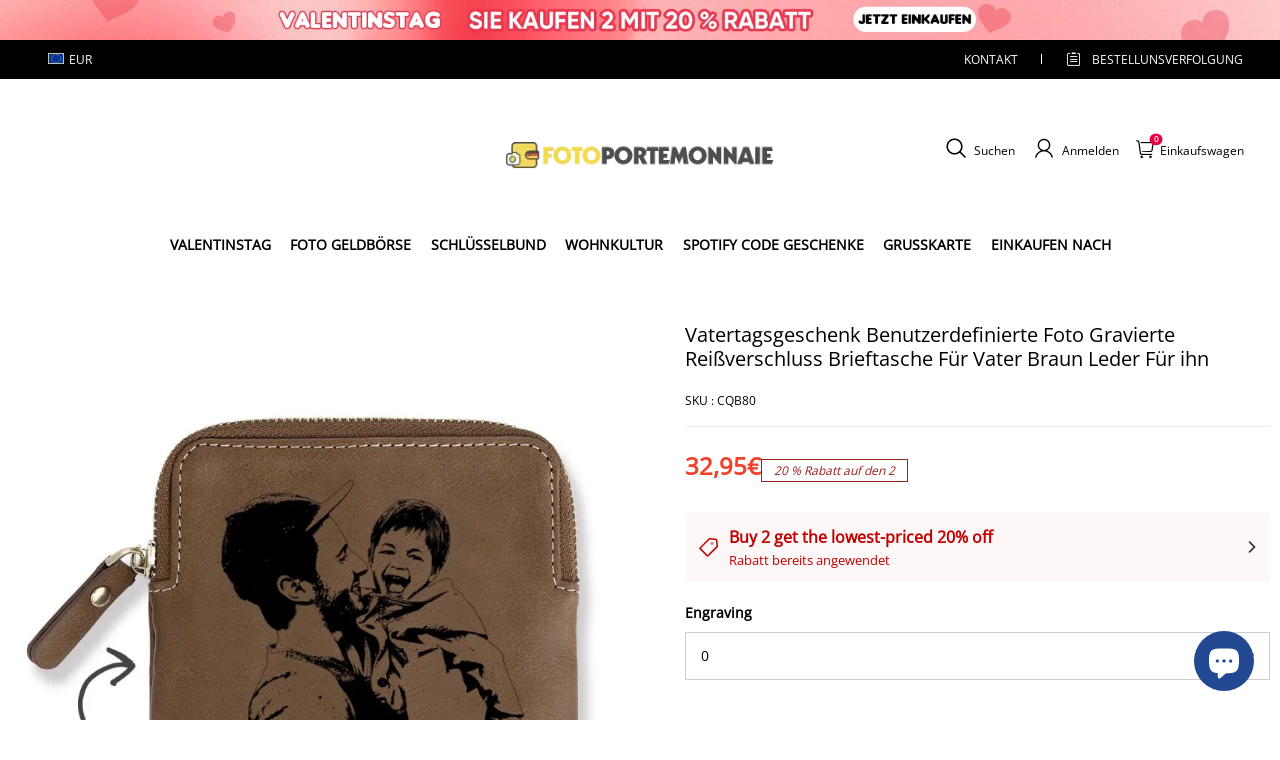

--- FILE ---
content_type: text/html; charset=utf-8
request_url: https://www.fotoportemonnaie.de/products/custom-photo-engraved-zipper-wallet-coin-purse-card-case-for-dad-brown-leather-cqb80
body_size: 108800
content:
<!DOCTYPE html>
<html lang="de">
  <head>
    <meta charset="UTF-8" />
    <meta http-equiv="X-UA-Compatible" content="IE=edge" />
    <meta
      name="viewport"
      content="width=device-width, initial-scale=1.0, minimum-scale=1.0, maximum-scale=1.0, user-scalable=no"
    />
    <link rel="canonical" href="https://www.fotoportemonnaie.de/products/custom-photo-engraved-zipper-wallet-coin-purse-card-case-for-dad-brown-leather-cqb80" />
    <meta http-equiv="x-dns-prefetch-control" content="on" />
    <link rel="preconnect" href="https://cdn.shopline.com" crossorigin />
    <link rel="dns-prefetch" href="https://cdn.myshopline.com" />
    <link rel="dns-prefetch" href="https://img.myshopline.com" />
    <link rel="preconnect" href="https://img.myshopline.com" />
    <link rel="dns-prefetch" href="https://img-va.myshopline.com" />
    <link rel="preconnect" href="https://img-va.myshopline.com" />
    <link rel="dns-prefetch" href="https://fonts.gstatic.com" />
    <link rel="preconnect" href="https://fonts.gstatic.com" />

      <link rel="icon" type="image/png" href="https://img-va.myshopline.com/image/store/1725848895975/fotoportemonnaie-32x32-1.png?w&#x3D;32&amp;h&#x3D;32" />

    <title>
  Vatertagsgeschenk Benutzerdefinierte Foto Gravierte Reißverschluss Bri
 
</title>

      <meta name="description" content="Personalisierte Foto Brieftasche ist perfekt um einen Moment festzuhalten der für immer andauert. Gravieren Sie Ihr Foto auf Geldbörse ist die beste Idee für das perfekte Geschenk für Vatertag Weihnachten Valentinstag Hochzeitstag Geburtstag oder jede andere Gelegenheit. BIS ZU 70% RABATT! JETZT ANPASSEN!" />


    
<meta property="og:site_name" content="FOTOPORTEMONNAIE" />
<meta property="og:url" content="https://www.fotoportemonnaie.de/products/custom-photo-engraved-zipper-wallet-coin-purse-card-case-for-dad-brown-leather-cqb80" />
<meta property="og:title" content="Vatertagsgeschenk Benutzerdefinierte Foto Gravierte Reißverschluss Bri" />
<meta property="og:type" content="product" />
<meta property="og:description" content="Personalisierte Foto Brieftasche ist perfekt um einen Moment festzuhalten der für immer andauert. Gravieren Sie Ihr Foto auf Geldbörse ist die beste Idee für das perfekte Geschenk für Vatertag Weihnachten Valentinstag Hochzeitstag Geburtstag oder jede andere Gelegenheit. BIS ZU 70% RABATT! JETZT ANPASSEN!" />  <meta property="og:image" content="https://img-va.myshopline.com/image/store/1725848895975/CQB80-1-1.jpg?w&#x3D;1000&amp;h&#x3D;1000" />
  <meta property="og:image:secure_url" content="https://img-va.myshopline.com/image/store/1725848895975/CQB80-1-1.jpg?w&#x3D;1000&amp;h&#x3D;1000" />
  <meta property="og:image:width" content="1000" />
  <meta property="og:image:height" content="1000" />
  <meta property="og:price:amount" content="32,95" />
  <meta property="og:price:currency" content="EUR" />
<meta name="twitter:card" content="summary_large_image" />
<meta name="twitter:title" content="Vatertagsgeschenk Benutzerdefinierte Foto Gravierte Reißverschluss Bri" />
<meta name="twitter:description" content="Personalisierte Foto Brieftasche ist perfekt um einen Moment festzuhalten der für immer andauert. Gravieren Sie Ihr Foto auf Geldbörse ist die beste Idee für das perfekte Geschenk für Vatertag Weihnachten Valentinstag Hochzeitstag Geburtstag oder jede andere Gelegenheit. BIS ZU 70% RABATT! JETZT ANPASSEN!" />

    <style>
:root {
    --title-font: "Open Sans";
    --title-font-weight: 400;
    --title-font-style: normal;
    --title-letter-spacing: 0em;
    --title-font-size: 30px;
    --title-line-height: 1.2;
    --title-text-transform: unset;
    --body-font: "Open Sans";
    
    --body-font-weight: 400;
    
    --body-bold-font-weight: 700;
    --body-font-style: normal;
    --body-letter-spacing: 0em;
    --body-font-size: 14px;
    --body-line-height: 1.6;
    
    --type-body-letter-spacing: 0em;
    --type-body-line-height: ;
    
    --type-body-font: "Open Sans";
    --type-body-font-weight: 400;
    --type-body-font-style: normal;

    --color-page-background: 255, 255, 255;
    --color-text: 0, 0, 0;
    --color-light-text: 148, 148, 148;
    --color-sale: 41, 37, 44;
    --color-discount: 227, 38, 25;
    --color-entry-line: 221, 221, 221;
    --color-button-background: 175, 137, 82;
    --color-button-text: 255, 255, 255;
    --color-button-secondary-background: 230, 0, 68;
    --color-button-secondary-text: 255, 255, 255;
    --color-button-secondary-border: 0, 0, 0;
    --color-discount-tag-background: 227, 38, 25;
    --color-discount-tag-text: 255, 255, 255;
    --color-cart-dot: 205, 242, 77;
    --color-cart-dot-text: 0, 0, 0;
    --color-image-background: 244, 247, 251;
    --color-image-loading-background: 244, 247, 251;
    --color-mask: 23, 23, 23;
    --color-scheme-1-bg: 255, 248, 238;
    --color-scheme-1-text: 44, 41, 36;
    --color-scheme-2-bg: 44, 41, 36;
    --color-scheme-2-text: 255, 255, 255;
    --color-scheme-3-bg: 244, 247, 251;
    --color-scheme-3-text: 0, 0, 0;

    --color-header-background: 255, 255, 255;
    --color-header-text: 0, 0, 0;
    --color-announcement-bar-background: 0, 0, 0;
    --color-announcement-bar-text: 205, 242, 77;
    --color-footer-text: 255, 255, 255;
    --color-footer-border: 255, 242, 242;
    --color-footer-background: 0, 0, 0;

    --page-width: 1300px;
    --section-vertical-gap: 20px;
    --grid-horizontal-space: 20px;
    --grid-vertical-space: 20px;
    --grid-mobile-horizontal-space: 10px;
    --grid-mobile-vertical-space: 10px;

    --btn-border-thickness: 1px;
    --btn-border-opacity: 100%;
    --btn-border-radius: 0px;
    --btn-border-radius-outset: 0px;
    --btn-shadow-opacity: 0%;
    --btn-shadow-offset-x: 0px;
    --btn-shadow-offset-y: 4px;
    --btn-shadow-blur: 5px;

    --sku-selector-border-thickness: 1px;
    --sku-selector-border-opacity: 20%;
    --sku-selector-border-radius: 0px;
    --sku-selector-border-radius-outset: 0px;

    --input-border-thickness: 1px;
    --input-border-opacity: 55%;
    --input-border-radius: 0px;
    --input-border-radius-outset: 0px;
    --input-shadow-opacity: 0%;
    --input-shadow-offset-x: 0px;
    --input-shadow-offset-y: 4px;
    --input-shadow-blur: 5px;

    --card-border-thickness: 0px;
    --card-border-opacity: 10%;
    --card-border-radius: 0px;
    --card-border-radius-outset: 0px;
    --card-shadow-opacity: 0%;
    --card-shadow-offset-x: 0px;
    --card-shadow-offset-y: 4px;
    --card-shadow-blur: 5px;

    --product-card-border-thickness: 0px;
    --product-card-border-opacity: 10%;
    --product-card-border-radius: 0px;
    --product-card-border-radius-outset: 0px;
    --product-card-shadow-opacity: 0%;
    --product-card-shadow-offset-x: 0px;
    --product-card-shadow-offset-y: 4px;
    --product-card-shadow-blur: 5px;

    --collection-card-border-thickness: 0px;
    --collection-card-border-opacity: 10%;
    --collection-card-border-radius: 0px;
    --collection-card-border-radius-outset: 0px;
    --collection-card-shadow-opacity: 0%;
    --collection-card-shadow-offset-x: 0px;
    --collection-card-shadow-offset-y: 4px;
    --collection-card-shadow-blur: 5px;

    --blog-card-border-thickness: 0px;
    --blog-card-border-opacity: 10%;
    --blog-card-border-radius: 0px;
    --blog-card-border-radius-outset: 0px;
    --blog-card-shadow-opacity: 0%;
    --blog-card-shadow-offset-x: 0px;
    --blog-card-shadow-offset-y: 4px;
    --blog-card-shadow-blur: 5px;

    --content-border-thickness: 0px;
    --content-border-opacity: 10%;
    --content-border-radius: 0px;
    --content-border-radius-outset: 0px;
    --content-shadow-opacity: 0%;
    --content-shadow-offset-x: 0px;
    --content-shadow-offset-y: 4px;
    --content-shadow-blur: 5px;

    --media-border-thickness: 1px;
    --media-border-opacity: 5%;
    --media-border-radius: 0px;
    --media-border-radius-outset: 0px;
    --media-shadow-opacity: 0%;
    --media-shadow-offset-x: 0px;
    --media-shadow-offset-left: 0px;
    --media-shadow-offset-right: 0px;
    --media-shadow-offset-y: 4px;
    --media-shadow-offset-top: 0px;
    --media-shadow-offset-bottom: 8px;
    --media-shadow-blur: 5px;

    --menu-modal-border-thickness: 1px;
    --menu-modal-border-opacity: 10%;
    --menu-modal-border-radius: 0px;
    --menu-modal-border-radius-outset: 0px;
    --menu-modal-shadow-opacity: 0%;
    --menu-modal-shadow-offset-x: 0px;
    --menu-modal-shadow-offset-y: 4px;
    --menu-modal-shadow-blur: 5px;

    --drawer-border-thickness: 1px;
    --drawer-border-opacity: 10%;
    --drawer-shadow-opacity: 0%;
    --drawer-shadow-offset-x: 0px;
    --drawer-shadow-offset-y: 4px;
    --drawer-shadow-blur: 5px;

    --product-discount-radius: 4px;

    --swatch-background-default-image: url(https://img-va.myshopline.com/image/store/1725848895975/d890c63a8647496ca5f9de9740b7211a.png)
}
</style>
    <script>
window.custom_global_State={
    "theme":{
        "settings":{
            "mask_loading_image":""
        }
    }
}
</script>

    <link href="/cdn/shop/prod///b81491b9-756b-41e0-a023-f91dc5490ebc/1729245298104/assets/base.css" rel="stylesheet" type="text/css" media="all">
    <link href="/cdn/shop/prod///b81491b9-756b-41e0-a023-f91dc5490ebc/1729245298104/assets/section-header.css" rel="stylesheet" type="text/css" media="all">
    <link href="/cdn/shop/prod///b81491b9-756b-41e0-a023-f91dc5490ebc/1729245298104/assets/section-announcement-bar.css" rel="stylesheet" type="text/css" media="all">
    <link href="/cdn/shop/prod///b81491b9-756b-41e0-a023-f91dc5490ebc/1729245298104/assets/section-footer.css" rel="stylesheet" type="text/css" media="all">
    <link href="/cdn/shop/prod///b81491b9-756b-41e0-a023-f91dc5490ebc/1729245298104/assets/tingle.css" rel="stylesheet" type="text/css" media="all">
    
    <link href="/cdn/shop/prod///b81491b9-756b-41e0-a023-f91dc5490ebc/1729245298104/assets/@sl_cart.min.css" rel="stylesheet" type="text/css" media="all">
    <link href="/cdn/shop/prod///b81491b9-756b-41e0-a023-f91dc5490ebc/1729245298104/assets/swiper.min.css" rel="stylesheet" type="text/css" media="all">
    <link href="/cdn/shop/prod///b81491b9-756b-41e0-a023-f91dc5490ebc/1729245298104/assets/normalize.css.min.css" rel="stylesheet" type="text/css" media="all">
    <link href="/cdn/shop/prod///b81491b9-756b-41e0-a023-f91dc5490ebc/1729245298104/assets/Asap-Regular.ttf" rel="stylesheet" type="text/css" media="all">

    
  <meta name="google-site-verification" content />
  <meta name="msvalidate.01" content />
<meta name="msvalidate.01" content />
  <meta name="facebook-domain-verification" content />
  <meta name="p:domain_verify" content />
  
<script >function __SL_CUSTOM_CODE_GETROW__(){var r=new Error;if(!r.stack)try{throw r}catch(r){if(!r.stack)return 0}var t=r.stack.toString().split(/\r\n|\n/),e=/:(\d+):(?:\d+)[^\d]*$/;do{var n=t.shift()}while(!e.exec(n)&&t.length);var a=e.exec(t.shift());return a?parseInt(a[1]):0}</script>
<script >!function(){function t(){this.data={}}t.prototype.set=function(t,n,i){this[n]||(this[n]={start:"",end:"",scripts:[]}),this[n][i]=t,this[n].start&&this[n].end&&(this.data[n]||(this.data[n]=[]),this.data[n].push(this[n]),delete this[n])},t.prototype.setScript=function(t,n){const i=this.data[t].find((function(t,n){return 0===n&&!t.scripts.length||!t.scripts.length}));i&&(i.scripts=i.scripts.concat(n))},t.prototype.getAppKeyByScriptUrl=function(t){var n=this;return new Promise((function(i){setTimeout((function(){const s=Object.keys(n.data).find((function(i){return n.data[i].find((function(n){return n.scripts.find((function(n){if(n&&n.src)return t===n.src}))}))}));i(s)}),4)}))},t.prototype.getAppKey=function(t){var n=this;return Object.keys(n.data).find((function(i){if(n.data[i].find((function(n){return n.start<t&&n.end>t})))return!0}))},window.__APP_CODE__||(window.__APP_CODE__=new t)}();</script>
<script>window.__ENV__ = {"APP_ENV":"product","SENTRY_DSN":"https:\u002F\u002Fb1ba39d4e0bf4bf6a6ef0a2add016a44@sentry-new.myshopline.com\u002F265","STORE_THEME_SENTRY_DSN":"https:\u002F\u002Fab5c03d7011e42d7b3914c7bd779547b@sentry-new.myshopline.com\u002F273","SENTRY_TRACES_SAMPLE_RATE":-1,"ENABLE_IFRAME_ID":true,"SENTRY_GRAY":false,"SDK_UMDJS":"https:\u002F\u002Fcdn.myshopline.com\u002Ft\u002Flayout\u002Fdev\u002F3300003680\u002F1608276731999\u002F610a693c63e57e2aca6c2554\u002F1628072347914\u002Fassets\u002Findex.umd.min.js","USE_STORE_INFO_REGION_CACHE":true,"USE_REDIRECT_PATH_CACHE":true,"USE_APP_CODE_BLOCK_CACHE":true,"USE_HTTP_REPORT_EVENT_IDS":[60006253],"USE_HTTP_REPORT_EVENT_NAMES":["view"],"ROBOTS_CACHER":{"ua_list":[],"useless_query":["fbclid","gclid","utm_campaign","utm_adset","utm_ad","utm_medium","utm_source","utm_content","utm_term","campaign_id","adset_id","ad_id","variant"],"expires":600,"store_domain_list":["ALL"],"is_use_spider_company":false,"is_use_spider_ua":false},"PAGE_CACHER":{"enable":false,"themes":["ALL","Expect","Impress","Expect_TEST"],"templates":[{"name":"templates\u002Findex","expires":10}]},"useOldSSRPlugin":{},"PAYPAL_CONFIG":{"disableFunding":"card,bancontact,blik,eps,giropay,ideal,mercadopago,mybank,p24,sepa,sofort,venmo"},"LOGGING_THRESHOLD_BY_RENDER":500,"POLLING_TIME-OUT_RETRY_FREQUENCY":8,"POLLING_TIME-OUT_RETRY_DELAY":3000,"DF_SDK_ENABLE":{"isAll":true,"appCode":"m3tdgo","themeNames":["Expect","global","Along","Impress","Soo","Solid"]},"PAYPAL_CONFIG_V2":[{"key":"disable-funding","value":"card,bancontact,blik,eps,giropay,ideal,mercadopago,mybank,p24,sepa,sofort,venmo","isCoverAll":true,"scope":"continue","whitelist":[],"blacklist":[]},{"key":"enable-funding","value":"paylater","isCoverAll":true,"scope":"all","whitelist":[],"blacklist":[]}],"COMPLETE_ORDER_JUMP_TIMEOUT":10,"ADDRESS_AUTOCOMPLETE_CONFIG":{"prediction_debounce_ms":400,"south_east_countries":{"mode":"disable","whitelist_store_ids":["1652240404138","1679974845705","1676274381211","1677468419723","1682156092973","1663745358748","1673329501708","1676868586152","1648608707106","1679279486633","1681696235688","1664792332609","1677837417427","1672322277922","1644637282055","1644637282057"],"blacklist_store_ids":[]}},"TRADE__FEATURE_FLAGS_CONFIG":{"server_endpoint":"https:\u002F\u002Fabtest.myshopline.com\u002Fexperiment","app_key":"shopline-trade"},"USE_REPORT_URL_STORE_IDS":["all"],"USE_EVENT_TRACE_CONFIG_CACHE":true,"IS_CHANGE_MERCHANT_TO_SITE":true,"PRODUCT_OBJECTS_GRAY_RULE":{"enable":true,"handleList":["adasgtest","bix3mk02","wenxuetingfz","amy.wen11","wenxuetingsgauto","shoplinewebtest","graytest","taican","haidu","bryant33","nana13","sjf03-sin","apitest001","adaus","bix3mk03","wenxuetingus","amy.wen12","wenxuetingauto","wenxuetingusauto","chun77","nana11","test03","apitest002","amywen12","lives-will","winsonwen","yongzyongz","slbryant","garytest","yongzyongz","lives-will","winsonwen","test111111","test04-sin","sjf03-us","shawboutique","extent-demo","beetlesgelpolish","soufeel","test-tys","r39x33kmubdcsvja9i","mademine-test-tys","1chqxtmchih8ul","jason-us","jason-sg","tina2","halaras","myhawaiianshirts","mycustombobblehead"],"ratio":50},"WEBSITE_MIFRATION":true,"TRADE_PAY":{"JUMP_TIMEOUT":2000,"AUTO_INIT":{"TIMEOUT":5000,"CHANNELS":[{"payMethodCode":"GooglePay"},{"payMethodCode":"ApplePay"}]}},"CHECKOUT_COUNTRY_LIBRARY_JSON_URL":"https:\u002F\u002Fcdn.myshopline.com\u002Ft\u002Fcf\u002F1cad82e8f88f0f743c2b82d308fb84f9\u002F4yblskxgvzarr1ub\u002Fcheckout-countries","CHECKOUT_COUNTRY_LIBRARY_JS_URL":"\u002Fcf-edge-static\u002F1cad82e8f88f0f743c2b82d308fb84f9\u002Fcheckout-countries","ANALYTICS_UNIFY_CONFIG":{"disableGetCollectionsStores":["1732075791988","1640660241441","1698792289635"],"hdsdkHttpConfig":{"stores":["*"],"acts":["webeventtracker","webslcodetrack"],"uas":["musical_ly"],"sendMethod":"ajax"},"pageDurationAsyncLoopInterval":0,"hdsdkFilterEvents":{"enable":true,"events":{"webslcodetrack":[{"event_name":"PageView_300"},{"event_name":"PageView_1000"},{"event_name":"PageView_2000"},{"event_name":"PageView_3000"},{"event_name":"View","page":102,"module":109,"component":101,"action_type":101},{"event_name":"View","page":103,"module":109,"component":101,"action_type":101},{"event_name":"View","page":132,"module":-999,"component":-999,"action_type":101},{"event_name":"ViewSuccess","page":132,"module":-999,"component":-999,"action_type":108}]}}},"WEB_PIXELS":{"wpt":{"templateBaseUrl":"https:\u002F\u002Fcdn.myshopline.com\u002Ft\u002Fwpm","sdkBaseUrl":"https:\u002F\u002Fcdn.myshopline.com\u002Fsl\u002Fsdk","sdkVersion":"wpt-0.4.3"},"wpm":{"sdkBaseUrl":"https:\u002F\u002Fcdn.myshopline.com\u002Fsl\u002Fsdk","sdkVersion":"wpm-0.6.1"}},"CHAIN_BASE_CONFIG":{"event":{"playback":{"playbackMaxLimit":0,"trackThreshold":50}}},"CHAIN_BASE_SERVICE_WORKER_URL":"\u002Fcf-edge-static\u002F4901d6778f66716fa583d51614a75d3d\u002Fchain-base-service-worker.js","streamTheme":[],"TRADE__METRIC_REPORT_CONFIG":{"rate":10000,"version":"v1"},"SENTRY_ERROR_FILTER_MESSAGES":["not match the postCode list","The current browser does not support Google Pay","Cannot use applePay","The current browser does not support this payment method","SDK实例化 & 初始化 失败 [reason: DEVICE_NOT_SUPPORT]","SDK实例化 & 初始化 失败 [reason: no support browser]","evaluating 'document.getElementById('stage-footer')","evaluating 'document.getElementById('live-chat-ai-wrapper')"]}</script><script>window.__LE__ = true;if(!window.Shopline){ window.Shopline = {} };Shopline.designMode=false;Shopline.uri={"alias":"ProductsDetail","isExact":true,"params":{"uniqueKey":"custom-photo-engraved-zipper-wallet-coin-purse-card-case-for-dad-brown-leather-cqb80"},"query":{},"url":"\u002Fproducts\u002Fcustom-photo-engraved-zipper-wallet-coin-purse-card-case-for-dad-brown-leather-cqb80","path":"\u002Fproducts\u002F:uniqueKey","template":"templates\u002Fproduct.json","bindingTemplate":undefined,"root_url":"\u002F","customPageId":"0"};Shopline.handle="myphotowalletde";Shopline.merchantId="2004112581";Shopline.storeId="1725848895975";Shopline.currency="EUR";Shopline.themeId="67123078b53baf6fc1989e31";Shopline.themeName="钱包模板1017";Shopline.storeThemeName="钱包模板1017";Shopline.themeVersion="0.0.1";Shopline.themeTypeVersion=2.1;Shopline.updateMode=1;Shopline.locale="de";Shopline.customerCountry="US";Shopline.routes={"root":"\u002F"};Shopline.theme={"settings":{"currency-switcher-format":"money_with_currency_format","currency-switcher-supported-currencies":"INR GBP CAD USD AUD EUR JPY","currency-switcher-default":"USD","desktop_logo_width":160,"mobile_logo_width":145,"color_page_background":"#ffffff","color_text":"#000000","color_light_text":"#949494","color_entry_line":"#DDDDDD","color_button_background":"#af8952","color_button_text":"#ffffff","color_button_secondary_background":"#e60044","color_button_secondary_text":"#ffffff","color_button_secondary_border":"rgba(0,0,0,0)","color_sale":"#29252C","color_discount":"#E32619","color_discount_tag_background":"#E32619","color_discount_tag_text":"#FFFFFF","color_cart_dot":"#cdf24d","color_cart_dot_text":"#000000","color_image_background":"#F4F7FB","color_image_loading_background":"#F4F7FB","color_mask":"#171717","color_header_background":"#FFFFFF","color_header_text":"#000000","color_announcement_bar_background":"#000000","color_announcement_bar_text":"#CDF24D","color_footer_background":"#000000","color_footer_border":"#fff2f2","color_footer_text":"#ffffff","color_scheme_1_bg":"#FFF8EE","color_scheme_1_text":"#2C2924","color_scheme_2_bg":"#2C2924","color_scheme_2_text":"#FFFFFF","color_scheme_3_bg":"#F4F7FB","color_scheme_3_text":"#000000","header_font_family":"Poppins","title_font_family":"Open Sans","title_letter_spacing":"0","title_font_size":"30","title_line_height":"1.2","title_uppercase":false,"body_font_family":"Open Sans","body_letter_spacing":"0","body_font_size":"14","body_line_height":"1.6","page_width":1300,"section_vertical_gap":20,"grid_horizontal_space":20,"grid_vertical_space":20,"btn_border_thickness":1,"btn_border_opacity":100,"btn_border_radius":0,"btn_shadow_opacity":0,"btn_shadow_offset_x":0,"btn_shadow_offset_y":4,"btn_shadow_blur":5,"sku_selector_border_thickness":1,"sku_selector_border_opacity":20,"sku_selector_border_radius":0,"sku_selector_shadow_opacity":0,"sku_selector_shadow_offset_x":0,"sku_selector_shadow_offset_y":4,"sku_selector_shadow_blur":5,"input_border_thickness":1,"input_border_opacity":55,"input_border_radius":0,"input_shadow_opacity":0,"input_shadow_offset_x":0,"input_shadow_offset_y":4,"input_shadow_blur":5,"card_border_thickness":0,"card_border_opacity":10,"card_border_radius":0,"card_shadow_opacity":0,"card_shadow_offset_x":0,"card_shadow_offset_y":4,"card_shadow_blur":5,"product_card_border_thickness":0,"product_card_border_opacity":10,"product_card_border_radius":0,"product_card_shadow_opacity":0,"product_card_shadow_offset_x":0,"product_card_shadow_offset_y":4,"product_card_shadow_blur":5,"collection_card_border_thickness":0,"collection_card_border_opacity":10,"collection_card_border_radius":0,"collection_card_shadow_opacity":0,"collection_card_shadow_offset_x":0,"collection_card_shadow_offset_y":4,"collection_card_shadow_blur":5,"blog_card_border_thickness":0,"blog_card_border_opacity":10,"blog_card_border_radius":0,"blog_card_shadow_opacity":0,"blog_card_shadow_offset_x":0,"blog_card_shadow_offset_y":4,"blog_card_shadow_blur":5,"content_border_thickness":0,"content_border_opacity":10,"content_border_radius":0,"content_shadow_opacity":0,"content_shadow_offset_x":0,"content_shadow_offset_y":4,"content_shadow_blur":5,"media_border_thickness":1,"media_border_opacity":5,"media_border_radius":0,"media_shadow_opacity":0,"media_shadow_offset_x":0,"media_shadow_offset_y":4,"media_shadow_blur":5,"menu_modal_border_thickness":1,"menu_modal_border_opacity":10,"menu_modal_border_radius":0,"menu_modal_shadow_opacity":0,"menu_modal_shadow_offset_x":0,"menu_modal_shadow_offset_y":4,"menu_modal_shadow_blur":5,"drawer_border_thickness":1,"drawer_border_opacity":10,"drawer_shadow_opacity":0,"drawer_shadow_offset_x":0,"drawer_shadow_offset_y":4,"drawer_shadow_blur":5,"product_discount":true,"product_discount_position":"left_bottom","product_discount_radius":4,"enable_quick_view":false,"product_title_show_type":"full-display","product_mobile_title_show":true,"enabled_color_swatch":false,"swatch_style":"square","swatch_max_show":4,"cart_type":"drawer","co_banner_pc_img":{},"co_banner_phone_img":{},"co_banner_pc_height":"low","co_banner_phone_height":"low","co_banner_img_show":"center","co_full_screen":true,"co_checkout_image":{},"co_logo_size":"medium","co_logo_position":"left","co_bg_image":{},"co_background_color":"#FFFFFF","co_form_bg_color":"white","co_order_bg_image":{},"co_order_background_color":"#FAFAFA","co_type_title_font":{"lib":"system","value":"Helvetica Neue \u002F Arial"},"co_type_body_font":{"lib":"system","value":"Helvetica Neue \u002F Arial"},"co_color_btn_bg":"#276EAF","co_color_err_color":"#F04949","co_color_msg_color":"#276EAF","show_official_icon":false,"social_facebook_link":"","social_twitter_link":"","social_pinterest_link":"","social_instagram_link":"","social_snapchat_link":"","social_tiktok_link":"","social_youtube_link":"","social_linkedin_link":"","show_official_share_icon":false,"show_social_name":true,"share_to_facebook":true,"share_to_twitter":true,"share_to_pinterest":true,"share_to_line":true,"share_to_whatsapp":true,"share_to_tumblr":true,"favicon_image":"https:\u002F\u002Fimg-va.myshopline.com\u002Fimage\u002Fstore\u002F1725848895975\u002Ffotoportemonnaie-32x32-1.png?w=32&h=32","font_family_title":"Poppins","home_switch":false,"home_bg":"#000000","home_color":"#ffffff","collection_switch":false,"collection_bg":"#f6f6f6","collection_color":"#000000","product_switch":false,"product_bg":"#f6f6f6","product_color":"#000000","page_switch":false,"page_bg":"#000000","page_color":"#ffffff","contact_information_load_add":true,"contact_information_color_check":"#e60044","shipping_method_load_add":true,"shipping_method_color_check":"#cccccc","free_shipping_threshold":"4500","gift_product_tags":"","gift_product_giveaway_tags":"","logo":"shopline:\u002F\u002Fshop_images\u002Ffotoportemonnaie-300x90_6699535293630510146.png","product_add_to_cart":true,"discount_title1":"$4 OFF","discount_text1":"ORDERS $49+","discount_code1":"CODE: \u003Cspan\u003ESF4\u003C\u002Fspan\u003E","discount_title2":"$6 OFF","discount_text2":"ORDERS $59+","discount_code2":"CODE: \u003Cspan\u003ESF6\u003C\u002Fspan\u003E","discount_title3":"$10 OFF","discount_text3":"ORDERS $79+","discount_code3":"CODE: \u003Cspan\u003ESF10\u003C\u002Fspan\u003E","contact_information_title":"Genießen Sie vorrangige Produktion und Versand! + €3,99","contact_information_desc":"Last-Minute-Geschenk? Sichern Sie sich jetzt einen VIP-Service für Ihre gesamte Bestellung. Wir geben Ihrer Bestellung Priorität!","contact_information_product":"16066489712995142229471950","shipping_method_title":"Add Shipping Insurance to your order +$1.99","shipping_method_desc":"Shipping insurance offers premium protection and safety for your valuable items during international shipping. We will reship your package immediately at no extra charge if it's reported lost or damaged.","shipping_method_product":"16066489713151841489811950","higher_vip_price_type":"instagram plaque collection,phone magnifying glass,custom handbags,laptop bags,lunch bags,sports and school backpacks,custom poker cards,mouse mat,custom notepad,custom piggy bank,custom yoga brick,custom bobbleheads,custom building blocks,photo moon lamp,night lights,photo frame,crystal photo frame,photo puzzle,wall art decor,diamond painting,surprise explostion box,desk decor,candle,capsule letters,floor mat,custom clock,photo blankets,custom bedding,table clock,custom calendar,bath towel,shower curtains,bath mats,custom mugs,custom cup,custom travel mugs,custom cutting board,custom flatware,luggages,custom picnic blanket,camping chair,car decoration,custom umbrella,custom hammocks,custom gardening trowels,hawaiian shirts,Tshirts,custom photo pajamas,custom wedding gown,custom baseball Jacket,custom polo shirts,custom hoodies,custom beach shorts,custom leggings,custom canvas shoes,custom flip flop,photo wallets","higher_vip_title":"VIP SERVICE + $5.99","higher_vip_id":"16063633120075718392123900","higher_price_type":"instagram plaque collection,phone magnifying glass,custom handbags,laptop bags,lunch bags,sports and school backpacks,custom poker cards,mouse mat,custom notepad,custom piggy bank,custom yoga brick,custom bobbleheads,custom building blocks,photo moon lamp,night lights,photo frame,crystal photo frame,photo puzzle,wall art decor,diamond painting,surprise explostion box,desk decor,candle,capsule letters,floor mat,custom clock,photo blankets,custom bedding,table clock,custom calendar,bath towel,shower curtains,bath mats,custom mugs,custom cup,custom travel mugs,custom cutting board,custom flatware,luggages,custom picnic blanket,camping chair,car decoration,custom umbrella,custom hammocks,custom gardening trowels,hawaiian shirts,Tshirts,custom photo pajamas,custom wedding gown,custom baseball Jacket,custom polo shirts,custom hoodies,custom beach shorts,custom leggings,custom canvas shoes,custom flip flop,photo wallets","higher_insurance_title":"Fügen Sie Ihrer Bestellung eine Versandversicherung hinzu + 2,99 €","higher_insurance_id":"16066489713151841489811950","mask_loading_image":"shopline:\u002F\u002Fshop_images\u002Fsandglass_260x_1a73b698-c62b-41cd-9c83-8e3174847a3f.webp","hide_navigation":"soufeel-automatic-discount-buy-2-20-off,occasions,recipients,office-gifts,for-pet-lovers,for-friends,package,price-5-10,price-10-20,price-20-30,price-30-40,price-50,easter-day,valentine-s-day,womens-day,teachers-day,graduation,back-to-school,wedding,mother-s-day,father-s-day,boss-day,thanksgiving,black-friday,christmas,anniversary,birthday,home-living,retirement,womens-day,mother-s-day,projection-jewelry-gifts,gifts-for-boyfriend-husband,father-s-day,gifts-for-newborn,gifts-for-kids,graduation,name-rings,engraved-rings,name-bracelets,free-shipping-over-49","cart_continue_url":""},"blocks":{}};Shopline.settings={"currency-switcher-format":"money_with_currency_format","currency-switcher-supported-currencies":"INR GBP CAD USD AUD EUR JPY","currency-switcher-default":"USD","desktop_logo_width":160,"mobile_logo_width":145,"color_page_background":"#ffffff","color_text":"#000000","color_light_text":"#949494","color_entry_line":"#DDDDDD","color_button_background":"#af8952","color_button_text":"#ffffff","color_button_secondary_background":"#e60044","color_button_secondary_text":"#ffffff","color_button_secondary_border":"rgba(0,0,0,0)","color_sale":"#29252C","color_discount":"#E32619","color_discount_tag_background":"#E32619","color_discount_tag_text":"#FFFFFF","color_cart_dot":"#cdf24d","color_cart_dot_text":"#000000","color_image_background":"#F4F7FB","color_image_loading_background":"#F4F7FB","color_mask":"#171717","color_header_background":"#FFFFFF","color_header_text":"#000000","color_announcement_bar_background":"#000000","color_announcement_bar_text":"#CDF24D","color_footer_background":"#000000","color_footer_border":"#fff2f2","color_footer_text":"#ffffff","color_scheme_1_bg":"#FFF8EE","color_scheme_1_text":"#2C2924","color_scheme_2_bg":"#2C2924","color_scheme_2_text":"#FFFFFF","color_scheme_3_bg":"#F4F7FB","color_scheme_3_text":"#000000","header_font_family":"Poppins","title_font_family":"Open Sans","title_letter_spacing":"0","title_font_size":"30","title_line_height":"1.2","title_uppercase":false,"body_font_family":"Open Sans","body_letter_spacing":"0","body_font_size":"14","body_line_height":"1.6","page_width":1300,"section_vertical_gap":20,"grid_horizontal_space":20,"grid_vertical_space":20,"btn_border_thickness":1,"btn_border_opacity":100,"btn_border_radius":0,"btn_shadow_opacity":0,"btn_shadow_offset_x":0,"btn_shadow_offset_y":4,"btn_shadow_blur":5,"sku_selector_border_thickness":1,"sku_selector_border_opacity":20,"sku_selector_border_radius":0,"sku_selector_shadow_opacity":0,"sku_selector_shadow_offset_x":0,"sku_selector_shadow_offset_y":4,"sku_selector_shadow_blur":5,"input_border_thickness":1,"input_border_opacity":55,"input_border_radius":0,"input_shadow_opacity":0,"input_shadow_offset_x":0,"input_shadow_offset_y":4,"input_shadow_blur":5,"card_border_thickness":0,"card_border_opacity":10,"card_border_radius":0,"card_shadow_opacity":0,"card_shadow_offset_x":0,"card_shadow_offset_y":4,"card_shadow_blur":5,"product_card_border_thickness":0,"product_card_border_opacity":10,"product_card_border_radius":0,"product_card_shadow_opacity":0,"product_card_shadow_offset_x":0,"product_card_shadow_offset_y":4,"product_card_shadow_blur":5,"collection_card_border_thickness":0,"collection_card_border_opacity":10,"collection_card_border_radius":0,"collection_card_shadow_opacity":0,"collection_card_shadow_offset_x":0,"collection_card_shadow_offset_y":4,"collection_card_shadow_blur":5,"blog_card_border_thickness":0,"blog_card_border_opacity":10,"blog_card_border_radius":0,"blog_card_shadow_opacity":0,"blog_card_shadow_offset_x":0,"blog_card_shadow_offset_y":4,"blog_card_shadow_blur":5,"content_border_thickness":0,"content_border_opacity":10,"content_border_radius":0,"content_shadow_opacity":0,"content_shadow_offset_x":0,"content_shadow_offset_y":4,"content_shadow_blur":5,"media_border_thickness":1,"media_border_opacity":5,"media_border_radius":0,"media_shadow_opacity":0,"media_shadow_offset_x":0,"media_shadow_offset_y":4,"media_shadow_blur":5,"menu_modal_border_thickness":1,"menu_modal_border_opacity":10,"menu_modal_border_radius":0,"menu_modal_shadow_opacity":0,"menu_modal_shadow_offset_x":0,"menu_modal_shadow_offset_y":4,"menu_modal_shadow_blur":5,"drawer_border_thickness":1,"drawer_border_opacity":10,"drawer_shadow_opacity":0,"drawer_shadow_offset_x":0,"drawer_shadow_offset_y":4,"drawer_shadow_blur":5,"product_discount":true,"product_discount_position":"left_bottom","product_discount_radius":4,"enable_quick_view":false,"product_title_show_type":"full-display","product_mobile_title_show":true,"enabled_color_swatch":false,"swatch_style":"square","swatch_max_show":4,"cart_type":"drawer","co_banner_pc_img":null,"co_banner_phone_img":null,"co_banner_pc_height":"low","co_banner_phone_height":"low","co_banner_img_show":"center","co_full_screen":true,"co_checkout_image":null,"co_logo_size":"medium","co_logo_position":"left","co_bg_image":null,"co_background_color":"#FFFFFF","co_form_bg_color":"white","co_order_bg_image":null,"co_order_background_color":"#FAFAFA","co_type_title_font":{"lib":"system","value":"Helvetica Neue \u002F Arial"},"co_type_body_font":{"lib":"system","value":"Helvetica Neue \u002F Arial"},"co_color_btn_bg":"#276EAF","co_color_err_color":"#F04949","co_color_msg_color":"#276EAF","show_official_icon":false,"social_facebook_link":"","social_twitter_link":"","social_pinterest_link":"","social_instagram_link":"","social_snapchat_link":"","social_tiktok_link":"","social_youtube_link":"","social_linkedin_link":"","show_official_share_icon":false,"show_social_name":true,"share_to_facebook":true,"share_to_twitter":true,"share_to_pinterest":true,"share_to_line":true,"share_to_whatsapp":true,"share_to_tumblr":true,"favicon_image":"https:\u002F\u002Fimg-va.myshopline.com\u002Fimage\u002Fstore\u002F1725848895975\u002Ffotoportemonnaie-32x32-1.png?w=32&h=32","font_family_title":"Poppins","home_switch":false,"home_bg":"#000000","home_color":"#ffffff","collection_switch":false,"collection_bg":"#f6f6f6","collection_color":"#000000","product_switch":false,"product_bg":"#f6f6f6","product_color":"#000000","page_switch":false,"page_bg":"#000000","page_color":"#ffffff","contact_information_load_add":true,"contact_information_color_check":"#e60044","shipping_method_load_add":true,"shipping_method_color_check":"#cccccc","free_shipping_threshold":"4500","gift_product_tags":"","gift_product_giveaway_tags":"","logo":{"alt":"","id":"6699535293445960760","media_type":"image","position":undefined,"preview_image":null,"aspect_ratio":3.3333333333333335,"attached_to_variant":undefined,"height":90,"presentation":undefined,"product_id":undefined,"src":"https:\u002F\u002Fimg-va.myshopline.com\u002Fimage\u002Fstore\u002F1725848895975\u002Ffotoportemonnaie-300x90-1.png?w=300&h=90","url":"https:\u002F\u002Fimg-va.myshopline.com\u002Fimage\u002Fstore\u002F1725848895975\u002Ffotoportemonnaie-300x90-1.png?w=300&h=90","variants":[],"width":300},"product_add_to_cart":true,"discount_title1":"$4 OFF","discount_text1":"ORDERS $49+","discount_code1":"CODE: \u003Cspan\u003ESF4\u003C\u002Fspan\u003E","discount_title2":"$6 OFF","discount_text2":"ORDERS $59+","discount_code2":"CODE: \u003Cspan\u003ESF6\u003C\u002Fspan\u003E","discount_title3":"$10 OFF","discount_text3":"ORDERS $79+","discount_code3":"CODE: \u003Cspan\u003ESF10\u003C\u002Fspan\u003E","contact_information_title":"Genießen Sie vorrangige Produktion und Versand! + €3,99","contact_information_desc":"Last-Minute-Geschenk? Sichern Sie sich jetzt einen VIP-Service für Ihre gesamte Bestellung. Wir geben Ihrer Bestellung Priorität!","contact_information_product":{"brand":"FotoPortemonnaie","created_at":"2024-09-18T13:34:41.488+08:00","gift_card":false,"id":"16066489712995142229471950","published_at":"2024-09-18T13:34:41.554+08:00","title":"Genießen Sie vorrangige Produktion und Versand! + €3,99","type":"CART VIP PRODUCT","url":"\u002Fproducts\u002Fvip","vendor":"FotoPortemonnaie","object_type":undefined,"available":true,"compare_at_price":900,"compare_at_price_max":900,"compare_at_price_min":900,"compare_at_price_varies":true,"description":"\u003Cp\u003ELAST-MINUTE GIFT? GET VIP SERVICE NOW. WE WILL MAKE YOUR ORDER PRIORITY !\u003C\u002Fp\u003E","featured_image":{"alt":"Genießen Sie vorrangige Produktion und Versand! + €3.99","id":"6942327413519947361","media_type":"image","position":1,"preview_image":null,"aspect_ratio":"1.0000","attached_to_variant":false,"height":100,"presentation":undefined,"product_id":"16066489712995142229471950","src":"https:\u002F\u002Fimg-va.myshopline.com\u002Fimage\u002Fstore\u002F1725848895975\u002Fvip02-de44f4f8-19eb-476f-a174-071ed54bd208.png?w=100&h=100","url":undefined,"variants":[],"width":100},"featured_media":{"alt":"Genießen Sie vorrangige Produktion und Versand! + €3.99","id":"6942327413519947361","media_type":"image","position":1,"preview_image":{"alt":"Genießen Sie vorrangige Produktion und Versand! + €3.99","id":"6942327413519947361","media_type":"image","position":1,"preview_image":null,"aspect_ratio":"1.0000","attached_to_variant":false,"height":100,"presentation":undefined,"product_id":"16066489712995142229471950","src":"https:\u002F\u002Fimg-va.myshopline.com\u002Fimage\u002Fstore\u002F1725848895975\u002Fvip02-de44f4f8-19eb-476f-a174-071ed54bd208.png?w=100&h=100","url":undefined,"variants":[],"width":100},"aspect_ratio":"1.0000","attached_to_variant":false,"height":100,"presentation":undefined,"product_id":"16066489712995142229471950","src":"https:\u002F\u002Fimg-va.myshopline.com\u002Fimage\u002Fstore\u002F1725848895975\u002Fvip02-de44f4f8-19eb-476f-a174-071ed54bd208.png?w=100&h=100","url":undefined,"variants":[],"width":100},"first_available_variant":{"available":true,"barcode":null,"compare_at_price":900,"featured_image":null,"featured_media":null,"id":"18066489713000343166581950","image":null,"incoming":undefined,"matched":undefined,"next_incoming_date":undefined,"option1":null,"option2":null,"option3":null,"option4":null,"option5":null,"options":null,"price":399,"product":undefined,"requires_selling_plan":false,"requires_shipping":false,"selected":false,"selected_selling_plan_allocation":undefined,"selling_plan_allocations":[],"sku":"VIP1","taxable":true,"title":null,"unit_price":undefined,"unit_price_measurement":undefined,"url":"\u002Fproducts\u002Fvip?sku=18066489713000343166581950","weight":undefined,"weight_in_unit":"0","weight_unit":"kg","inventory_management":false,"inventory_policy":"deny","inventory_quantity":99169,"quantity_rule":{"increment":1,"min":1,"max":null}},"handle":"vip","has_only_default_variant":true,"images":[{"alt":"Genießen Sie vorrangige Produktion und Versand! + €3.99","id":"6942327413519947361","media_type":"image","position":1,"preview_image":null,"aspect_ratio":"1.0000","attached_to_variant":false,"height":100,"presentation":undefined,"product_id":"16066489712995142229471950","src":"https:\u002F\u002Fimg-va.myshopline.com\u002Fimage\u002Fstore\u002F1725848895975\u002Fvip02-de44f4f8-19eb-476f-a174-071ed54bd208.png?w=100&h=100","url":undefined,"variants":[],"width":100}],"media":[{"alt":"Genießen Sie vorrangige Produktion und Versand! + €3.99","id":"6942327413519947361","media_type":"image","position":1,"preview_image":{"alt":"Genießen Sie vorrangige Produktion und Versand! + €3.99","id":"6942327413519947361","media_type":"image","position":1,"preview_image":null,"aspect_ratio":"1.0000","attached_to_variant":false,"height":100,"presentation":undefined,"product_id":"16066489712995142229471950","src":"https:\u002F\u002Fimg-va.myshopline.com\u002Fimage\u002Fstore\u002F1725848895975\u002Fvip02-de44f4f8-19eb-476f-a174-071ed54bd208.png?w=100&h=100","url":undefined,"variants":[],"width":100},"aspect_ratio":"1.0000","attached_to_variant":false,"height":100,"presentation":undefined,"product_id":"16066489712995142229471950","src":"https:\u002F\u002Fimg-va.myshopline.com\u002Fimage\u002Fstore\u002F1725848895975\u002Fvip02-de44f4f8-19eb-476f-a174-071ed54bd208.png?w=100&h=100","url":undefined,"variants":[],"width":100}],"options":[],"options_by_name":{},"options_with_values":[],"price":399,"price_max":399,"price_min":399,"price_varies":true,"requires_selling_plan":false,"selected_variant":null,"selected_or_first_available_variant":{"available":true,"barcode":null,"compare_at_price":900,"featured_image":null,"featured_media":null,"id":"18066489713000343166581950","image":null,"incoming":undefined,"matched":undefined,"next_incoming_date":undefined,"option1":null,"option2":null,"option3":null,"option4":null,"option5":null,"options":null,"price":399,"product":undefined,"requires_selling_plan":false,"requires_shipping":false,"selected":false,"selected_selling_plan_allocation":undefined,"selling_plan_allocations":[],"sku":"VIP1","taxable":true,"title":null,"unit_price":undefined,"unit_price_measurement":undefined,"url":"\u002Fproducts\u002Fvip?sku=18066489713000343166581950","weight":undefined,"weight_in_unit":"0","weight_unit":"kg","inventory_management":false,"inventory_policy":"deny","inventory_quantity":99169,"quantity_rule":{"increment":1,"min":1,"max":null}},"selling_plan_groups":[],"tags":["custom-exclude","vip"],"variants":[{"available":true,"barcode":null,"compare_at_price":900,"featured_image":null,"featured_media":null,"id":"18066489713000343166581950","image":null,"incoming":undefined,"matched":undefined,"next_incoming_date":undefined,"option1":null,"option2":null,"option3":null,"option4":null,"option5":null,"options":null,"price":399,"product":undefined,"requires_selling_plan":false,"requires_shipping":false,"selected":false,"selected_selling_plan_allocation":undefined,"selling_plan_allocations":[],"sku":"VIP1","taxable":true,"title":null,"unit_price":undefined,"unit_price_measurement":undefined,"url":"\u002Fproducts\u002Fvip?sku=18066489713000343166581950","weight":undefined,"weight_in_unit":"0","weight_unit":"kg","inventory_management":false,"inventory_policy":"deny","inventory_quantity":99169,"quantity_rule":{"increment":1,"min":1,"max":null}}],"quantity_price_breaks_configured":false},"shipping_method_title":"Add Shipping Insurance to your order +$1.99","shipping_method_desc":"Shipping insurance offers premium protection and safety for your valuable items during international shipping. We will reship your package immediately at no extra charge if it's reported lost or damaged.","shipping_method_product":{"brand":"FotoPortemonnaie","created_at":"2024-09-18T13:34:42.420+08:00","gift_card":false,"id":"16066489713151841489811950","published_at":"2024-09-18T13:34:42.479+08:00","title":"Warenkorb €2,99 Fügen Sie Ihrer Bestellung eine Versandversicherung hinzu","type":"CART INSURANCE PRODUCT","url":"\u002Fproducts\u002Fshipping-insurance-299","vendor":"FotoPortemonnaie","object_type":undefined,"available":true,"compare_at_price":800,"compare_at_price_max":800,"compare_at_price_min":800,"compare_at_price_varies":true,"description":"\u003Cp\u003EAdd Shipping Insurance to your order\u003C\u002Fp\u003E\n\u003Cbutton id=\"paste-helper-id\" style=\"width: 0px; height: 0px; padding: 0px; margin: 0px; border: 0px; display: none;\"\u003E\u003C\u002Fbutton\u003E","featured_image":{"alt":"Warenkorb €2,99 Fügen Sie Ihrer Bestellung eine Versandversicherung hinzu","id":"6942327397078275660","media_type":"image","position":1,"preview_image":null,"aspect_ratio":"1.0000","attached_to_variant":false,"height":800,"presentation":undefined,"product_id":"16066489713151841489811950","src":"https:\u002F\u002Fimg-va.myshopline.com\u002Fimage\u002Fstore\u002F1725848895975\u002FUS-21174c78-0e90-4431-90c8-281b7d3f4e46.png?w=800&h=800","url":undefined,"variants":[],"width":800},"featured_media":{"alt":"Warenkorb €2,99 Fügen Sie Ihrer Bestellung eine Versandversicherung hinzu","id":"6942327397078275660","media_type":"image","position":1,"preview_image":{"alt":"Warenkorb €2,99 Fügen Sie Ihrer Bestellung eine Versandversicherung hinzu","id":"6942327397078275660","media_type":"image","position":1,"preview_image":null,"aspect_ratio":"1.0000","attached_to_variant":false,"height":800,"presentation":undefined,"product_id":"16066489713151841489811950","src":"https:\u002F\u002Fimg-va.myshopline.com\u002Fimage\u002Fstore\u002F1725848895975\u002FUS-21174c78-0e90-4431-90c8-281b7d3f4e46.png?w=800&h=800","url":undefined,"variants":[],"width":800},"aspect_ratio":"1.0000","attached_to_variant":false,"height":800,"presentation":undefined,"product_id":"16066489713151841489811950","src":"https:\u002F\u002Fimg-va.myshopline.com\u002Fimage\u002Fstore\u002F1725848895975\u002FUS-21174c78-0e90-4431-90c8-281b7d3f4e46.png?w=800&h=800","url":undefined,"variants":[],"width":800},"first_available_variant":{"available":true,"barcode":null,"compare_at_price":800,"featured_image":null,"featured_media":null,"id":"18066489713156371338201950","image":null,"incoming":undefined,"matched":undefined,"next_incoming_date":undefined,"option1":null,"option2":null,"option3":null,"option4":null,"option5":null,"options":null,"price":299,"product":undefined,"requires_selling_plan":false,"requires_shipping":false,"selected":false,"selected_selling_plan_allocation":undefined,"selling_plan_allocations":[],"sku":"SHIPPING","taxable":false,"title":null,"unit_price":undefined,"unit_price_measurement":undefined,"url":"\u002Fproducts\u002Fshipping-insurance-299?sku=18066489713156371338201950","weight":undefined,"weight_in_unit":"0","weight_unit":"g","inventory_management":false,"inventory_policy":"deny","inventory_quantity":98885,"quantity_rule":{"increment":1,"min":1,"max":null}},"handle":"shipping-insurance-299","has_only_default_variant":true,"images":[{"alt":"Warenkorb €2,99 Fügen Sie Ihrer Bestellung eine Versandversicherung hinzu","id":"6942327397078275660","media_type":"image","position":1,"preview_image":null,"aspect_ratio":"1.0000","attached_to_variant":false,"height":800,"presentation":undefined,"product_id":"16066489713151841489811950","src":"https:\u002F\u002Fimg-va.myshopline.com\u002Fimage\u002Fstore\u002F1725848895975\u002FUS-21174c78-0e90-4431-90c8-281b7d3f4e46.png?w=800&h=800","url":undefined,"variants":[],"width":800}],"media":[{"alt":"Warenkorb €2,99 Fügen Sie Ihrer Bestellung eine Versandversicherung hinzu","id":"6942327397078275660","media_type":"image","position":1,"preview_image":{"alt":"Warenkorb €2,99 Fügen Sie Ihrer Bestellung eine Versandversicherung hinzu","id":"6942327397078275660","media_type":"image","position":1,"preview_image":null,"aspect_ratio":"1.0000","attached_to_variant":false,"height":800,"presentation":undefined,"product_id":"16066489713151841489811950","src":"https:\u002F\u002Fimg-va.myshopline.com\u002Fimage\u002Fstore\u002F1725848895975\u002FUS-21174c78-0e90-4431-90c8-281b7d3f4e46.png?w=800&h=800","url":undefined,"variants":[],"width":800},"aspect_ratio":"1.0000","attached_to_variant":false,"height":800,"presentation":undefined,"product_id":"16066489713151841489811950","src":"https:\u002F\u002Fimg-va.myshopline.com\u002Fimage\u002Fstore\u002F1725848895975\u002FUS-21174c78-0e90-4431-90c8-281b7d3f4e46.png?w=800&h=800","url":undefined,"variants":[],"width":800}],"options":[],"options_by_name":{},"options_with_values":[],"price":299,"price_max":299,"price_min":299,"price_varies":true,"requires_selling_plan":false,"selected_variant":null,"selected_or_first_available_variant":{"available":true,"barcode":null,"compare_at_price":800,"featured_image":null,"featured_media":null,"id":"18066489713156371338201950","image":null,"incoming":undefined,"matched":undefined,"next_incoming_date":undefined,"option1":null,"option2":null,"option3":null,"option4":null,"option5":null,"options":null,"price":299,"product":undefined,"requires_selling_plan":false,"requires_shipping":false,"selected":false,"selected_selling_plan_allocation":undefined,"selling_plan_allocations":[],"sku":"SHIPPING","taxable":false,"title":null,"unit_price":undefined,"unit_price_measurement":undefined,"url":"\u002Fproducts\u002Fshipping-insurance-299?sku=18066489713156371338201950","weight":undefined,"weight_in_unit":"0","weight_unit":"g","inventory_management":false,"inventory_policy":"deny","inventory_quantity":98885,"quantity_rule":{"increment":1,"min":1,"max":null}},"selling_plan_groups":[],"tags":["hide-product"],"variants":[{"available":true,"barcode":null,"compare_at_price":800,"featured_image":null,"featured_media":null,"id":"18066489713156371338201950","image":null,"incoming":undefined,"matched":undefined,"next_incoming_date":undefined,"option1":null,"option2":null,"option3":null,"option4":null,"option5":null,"options":null,"price":299,"product":undefined,"requires_selling_plan":false,"requires_shipping":false,"selected":false,"selected_selling_plan_allocation":undefined,"selling_plan_allocations":[],"sku":"SHIPPING","taxable":false,"title":null,"unit_price":undefined,"unit_price_measurement":undefined,"url":"\u002Fproducts\u002Fshipping-insurance-299?sku=18066489713156371338201950","weight":undefined,"weight_in_unit":"0","weight_unit":"g","inventory_management":false,"inventory_policy":"deny","inventory_quantity":98885,"quantity_rule":{"increment":1,"min":1,"max":null}}],"quantity_price_breaks_configured":false},"higher_vip_price_type":"instagram plaque collection,phone magnifying glass,custom handbags,laptop bags,lunch bags,sports and school backpacks,custom poker cards,mouse mat,custom notepad,custom piggy bank,custom yoga brick,custom bobbleheads,custom building blocks,photo moon lamp,night lights,photo frame,crystal photo frame,photo puzzle,wall art decor,diamond painting,surprise explostion box,desk decor,candle,capsule letters,floor mat,custom clock,photo blankets,custom bedding,table clock,custom calendar,bath towel,shower curtains,bath mats,custom mugs,custom cup,custom travel mugs,custom cutting board,custom flatware,luggages,custom picnic blanket,camping chair,car decoration,custom umbrella,custom hammocks,custom gardening trowels,hawaiian shirts,Tshirts,custom photo pajamas,custom wedding gown,custom baseball Jacket,custom polo shirts,custom hoodies,custom beach shorts,custom leggings,custom canvas shoes,custom flip flop,photo wallets","higher_vip_title":"VIP SERVICE + $5.99","higher_vip_id":null,"higher_price_type":"instagram plaque collection,phone magnifying glass,custom handbags,laptop bags,lunch bags,sports and school backpacks,custom poker cards,mouse mat,custom notepad,custom piggy bank,custom yoga brick,custom bobbleheads,custom building blocks,photo moon lamp,night lights,photo frame,crystal photo frame,photo puzzle,wall art decor,diamond painting,surprise explostion box,desk decor,candle,capsule letters,floor mat,custom clock,photo blankets,custom bedding,table clock,custom calendar,bath towel,shower curtains,bath mats,custom mugs,custom cup,custom travel mugs,custom cutting board,custom flatware,luggages,custom picnic blanket,camping chair,car decoration,custom umbrella,custom hammocks,custom gardening trowels,hawaiian shirts,Tshirts,custom photo pajamas,custom wedding gown,custom baseball Jacket,custom polo shirts,custom hoodies,custom beach shorts,custom leggings,custom canvas shoes,custom flip flop,photo wallets","higher_insurance_title":"Fügen Sie Ihrer Bestellung eine Versandversicherung hinzu + 2,99 €","higher_insurance_id":{"brand":"FotoPortemonnaie","created_at":"2024-09-18T13:34:42.420+08:00","gift_card":false,"id":"16066489713151841489811950","published_at":"2024-09-18T13:34:42.479+08:00","title":"Warenkorb €2,99 Fügen Sie Ihrer Bestellung eine Versandversicherung hinzu","type":"CART INSURANCE PRODUCT","url":"\u002Fproducts\u002Fshipping-insurance-299","vendor":"FotoPortemonnaie","object_type":undefined,"available":true,"compare_at_price":800,"compare_at_price_max":800,"compare_at_price_min":800,"compare_at_price_varies":true,"description":"\u003Cp\u003EAdd Shipping Insurance to your order\u003C\u002Fp\u003E\n\u003Cbutton id=\"paste-helper-id\" style=\"width: 0px; height: 0px; padding: 0px; margin: 0px; border: 0px; display: none;\"\u003E\u003C\u002Fbutton\u003E","featured_image":{"alt":"Warenkorb €2,99 Fügen Sie Ihrer Bestellung eine Versandversicherung hinzu","id":"6942327397078275660","media_type":"image","position":1,"preview_image":null,"aspect_ratio":"1.0000","attached_to_variant":false,"height":800,"presentation":undefined,"product_id":"16066489713151841489811950","src":"https:\u002F\u002Fimg-va.myshopline.com\u002Fimage\u002Fstore\u002F1725848895975\u002FUS-21174c78-0e90-4431-90c8-281b7d3f4e46.png?w=800&h=800","url":undefined,"variants":[],"width":800},"featured_media":{"alt":"Warenkorb €2,99 Fügen Sie Ihrer Bestellung eine Versandversicherung hinzu","id":"6942327397078275660","media_type":"image","position":1,"preview_image":{"alt":"Warenkorb €2,99 Fügen Sie Ihrer Bestellung eine Versandversicherung hinzu","id":"6942327397078275660","media_type":"image","position":1,"preview_image":null,"aspect_ratio":"1.0000","attached_to_variant":false,"height":800,"presentation":undefined,"product_id":"16066489713151841489811950","src":"https:\u002F\u002Fimg-va.myshopline.com\u002Fimage\u002Fstore\u002F1725848895975\u002FUS-21174c78-0e90-4431-90c8-281b7d3f4e46.png?w=800&h=800","url":undefined,"variants":[],"width":800},"aspect_ratio":"1.0000","attached_to_variant":false,"height":800,"presentation":undefined,"product_id":"16066489713151841489811950","src":"https:\u002F\u002Fimg-va.myshopline.com\u002Fimage\u002Fstore\u002F1725848895975\u002FUS-21174c78-0e90-4431-90c8-281b7d3f4e46.png?w=800&h=800","url":undefined,"variants":[],"width":800},"first_available_variant":{"available":true,"barcode":null,"compare_at_price":800,"featured_image":null,"featured_media":null,"id":"18066489713156371338201950","image":null,"incoming":undefined,"matched":undefined,"next_incoming_date":undefined,"option1":null,"option2":null,"option3":null,"option4":null,"option5":null,"options":null,"price":299,"product":undefined,"requires_selling_plan":false,"requires_shipping":false,"selected":false,"selected_selling_plan_allocation":undefined,"selling_plan_allocations":[],"sku":"SHIPPING","taxable":false,"title":null,"unit_price":undefined,"unit_price_measurement":undefined,"url":"\u002Fproducts\u002Fshipping-insurance-299?sku=18066489713156371338201950","weight":undefined,"weight_in_unit":"0","weight_unit":"g","inventory_management":false,"inventory_policy":"deny","inventory_quantity":98885,"quantity_rule":{"increment":1,"min":1,"max":null}},"handle":"shipping-insurance-299","has_only_default_variant":true,"images":[{"alt":"Warenkorb €2,99 Fügen Sie Ihrer Bestellung eine Versandversicherung hinzu","id":"6942327397078275660","media_type":"image","position":1,"preview_image":null,"aspect_ratio":"1.0000","attached_to_variant":false,"height":800,"presentation":undefined,"product_id":"16066489713151841489811950","src":"https:\u002F\u002Fimg-va.myshopline.com\u002Fimage\u002Fstore\u002F1725848895975\u002FUS-21174c78-0e90-4431-90c8-281b7d3f4e46.png?w=800&h=800","url":undefined,"variants":[],"width":800}],"media":[{"alt":"Warenkorb €2,99 Fügen Sie Ihrer Bestellung eine Versandversicherung hinzu","id":"6942327397078275660","media_type":"image","position":1,"preview_image":{"alt":"Warenkorb €2,99 Fügen Sie Ihrer Bestellung eine Versandversicherung hinzu","id":"6942327397078275660","media_type":"image","position":1,"preview_image":null,"aspect_ratio":"1.0000","attached_to_variant":false,"height":800,"presentation":undefined,"product_id":"16066489713151841489811950","src":"https:\u002F\u002Fimg-va.myshopline.com\u002Fimage\u002Fstore\u002F1725848895975\u002FUS-21174c78-0e90-4431-90c8-281b7d3f4e46.png?w=800&h=800","url":undefined,"variants":[],"width":800},"aspect_ratio":"1.0000","attached_to_variant":false,"height":800,"presentation":undefined,"product_id":"16066489713151841489811950","src":"https:\u002F\u002Fimg-va.myshopline.com\u002Fimage\u002Fstore\u002F1725848895975\u002FUS-21174c78-0e90-4431-90c8-281b7d3f4e46.png?w=800&h=800","url":undefined,"variants":[],"width":800}],"options":[],"options_by_name":{},"options_with_values":[],"price":299,"price_max":299,"price_min":299,"price_varies":true,"requires_selling_plan":false,"selected_variant":null,"selected_or_first_available_variant":{"available":true,"barcode":null,"compare_at_price":800,"featured_image":null,"featured_media":null,"id":"18066489713156371338201950","image":null,"incoming":undefined,"matched":undefined,"next_incoming_date":undefined,"option1":null,"option2":null,"option3":null,"option4":null,"option5":null,"options":null,"price":299,"product":undefined,"requires_selling_plan":false,"requires_shipping":false,"selected":false,"selected_selling_plan_allocation":undefined,"selling_plan_allocations":[],"sku":"SHIPPING","taxable":false,"title":null,"unit_price":undefined,"unit_price_measurement":undefined,"url":"\u002Fproducts\u002Fshipping-insurance-299?sku=18066489713156371338201950","weight":undefined,"weight_in_unit":"0","weight_unit":"g","inventory_management":false,"inventory_policy":"deny","inventory_quantity":98885,"quantity_rule":{"increment":1,"min":1,"max":null}},"selling_plan_groups":[],"tags":["hide-product"],"variants":[{"available":true,"barcode":null,"compare_at_price":800,"featured_image":null,"featured_media":null,"id":"18066489713156371338201950","image":null,"incoming":undefined,"matched":undefined,"next_incoming_date":undefined,"option1":null,"option2":null,"option3":null,"option4":null,"option5":null,"options":null,"price":299,"product":undefined,"requires_selling_plan":false,"requires_shipping":false,"selected":false,"selected_selling_plan_allocation":undefined,"selling_plan_allocations":[],"sku":"SHIPPING","taxable":false,"title":null,"unit_price":undefined,"unit_price_measurement":undefined,"url":"\u002Fproducts\u002Fshipping-insurance-299?sku=18066489713156371338201950","weight":undefined,"weight_in_unit":"0","weight_unit":"g","inventory_management":false,"inventory_policy":"deny","inventory_quantity":98885,"quantity_rule":{"increment":1,"min":1,"max":null}}],"quantity_price_breaks_configured":false},"mask_loading_image":{"alt":"","id":"6699534690305045586","media_type":"image","position":undefined,"preview_image":null,"aspect_ratio":1.4857142857142858,"attached_to_variant":undefined,"height":175,"presentation":undefined,"product_id":undefined,"src":"https:\u002F\u002Fimg-va.myshopline.com\u002Fimage\u002Fstore\u002F1725848895975\u002Fsandglass-260x-1a73b698-c62b-41cd-9c83-8e3174847a3f.png?w=260&h=175","url":"https:\u002F\u002Fimg-va.myshopline.com\u002Fimage\u002Fstore\u002F1725848895975\u002Fsandglass-260x-1a73b698-c62b-41cd-9c83-8e3174847a3f.png?w=260&h=175","variants":[],"width":260},"hide_navigation":"soufeel-automatic-discount-buy-2-20-off,occasions,recipients,office-gifts,for-pet-lovers,for-friends,package,price-5-10,price-10-20,price-20-30,price-30-40,price-50,easter-day,valentine-s-day,womens-day,teachers-day,graduation,back-to-school,wedding,mother-s-day,father-s-day,boss-day,thanksgiving,black-friday,christmas,anniversary,birthday,home-living,retirement,womens-day,mother-s-day,projection-jewelry-gifts,gifts-for-boyfriend-husband,father-s-day,gifts-for-newborn,gifts-for-kids,graduation,name-rings,engraved-rings,name-bracelets,free-shipping-over-49","cart_continue_url":""};Shopline.isLogin=false;Shopline.systemTimestamp=1768825498933;Shopline.storeLanguage="de";Shopline.supportLanguages=["de"];Shopline.currencyConfig={"enable":false,"defaultCurrency":"","customCurrency":"","referenceCurrencies":[],"storeCurrency":{},"defaultReferenceCurrency":{},"currencyDetailList":[{"currencyCode":"USD","currencyName":"美元","currencySymbol":"$","rate":2,"currencyNumber":"840","orderWeight":150,"exchangeRate":1,"updateTime":1725439037024,"messageWithCurrency":"${{amount}} USD","messageWithoutCurrency":"${{amount}}","messageWithDefaultCurrency":"${{amount}} USD","messageWithoutDefaultCurrency":"${{amount}}"},{"currencyCode":"GBP","currencyName":"英镑","currencySymbol":"£","rate":2,"currencyNumber":"826","orderWeight":149,"exchangeRate":0.746347,"updateTime":1768809601308,"messageWithCurrency":"£{{amount}} GBP","messageWithoutCurrency":"£{{amount}}","messageWithDefaultCurrency":"£{{amount}} GBP","messageWithoutDefaultCurrency":"£{{amount}}"},{"currencyCode":"EUR","currencyName":"欧元","currencySymbol":"€","rate":2,"currencyNumber":"978","orderWeight":148,"exchangeRate":0.860076,"updateTime":1768809602432,"messageWithCurrency":"€{{amount_with_comma_separator}} EUR","messageWithoutCurrency":"€{{amount_with_comma_separator}}","messageWithDefaultCurrency":"€{{amount_with_comma_separator}} EUR","messageWithoutDefaultCurrency":"€{{amount_with_comma_separator}}"},{"currencyCode":"CAD","currencyName":"加拿大元","currencySymbol":"$","rate":2,"currencyNumber":"124","orderWeight":147,"exchangeRate":1.389303,"updateTime":1768809603497,"messageWithCurrency":"${{amount}} CAD","messageWithoutCurrency":"${{amount}}","messageWithDefaultCurrency":"${{amount}} CAD","messageWithoutDefaultCurrency":"${{amount}}"},{"currencyCode":"AUD","currencyName":"澳大利亚元","currencySymbol":"A$","rate":2,"currencyNumber":"36","orderWeight":146,"exchangeRate":1.493608,"updateTime":1768809604181,"messageWithCurrency":"${{amount}} AUD","messageWithoutCurrency":"${{amount}}","messageWithDefaultCurrency":"${{amount}} AUD","messageWithoutDefaultCurrency":"${{amount}}"},{"currencyCode":"INR","currencyName":"印度卢比","currencySymbol":"₹","rate":2,"currencyNumber":"356","orderWeight":145,"exchangeRate":90.978678,"updateTime":1768809604898,"messageWithCurrency":"Rs. {{amount}}","messageWithoutCurrency":"Rs. {{amount}}","messageWithDefaultCurrency":"Rs. {{amount}}","messageWithoutDefaultCurrency":"Rs. {{amount}}"},{"currencyCode":"JPY","currencyName":"日圆","currencySymbol":"¥","rate":0,"currencyNumber":"392","orderWeight":144,"exchangeRate":157.849,"updateTime":1768809605801,"messageWithCurrency":"¥{{amount_no_decimals}} JPY","messageWithoutCurrency":"¥{{amount_no_decimals}}","messageWithDefaultCurrency":"¥{{amount_no_decimals}} JPY","messageWithoutDefaultCurrency":"¥{{amount_no_decimals}}"},{"currencyCode":"AED","currencyName":"阿联酋迪拉姆","currencySymbol":"د.إ","rate":2,"currencyNumber":"784","orderWeight":143,"exchangeRate":3.6725,"updateTime":1768809606270,"messageWithCurrency":"Dhs. {{amount}} AED","messageWithoutCurrency":"Dhs. {{amount}}","messageWithDefaultCurrency":"Dhs. {{amount}} AED","messageWithoutDefaultCurrency":"Dhs. {{amount}}"},{"currencyCode":"AFN","currencyName":"阿富汗尼","currencySymbol":"Af","rate":2,"currencyNumber":"971","orderWeight":142,"exchangeRate":65.5,"updateTime":1768809606745,"messageWithCurrency":"{{amount}}؋ AFN","messageWithoutCurrency":"{{amount}}؋","messageWithDefaultCurrency":"{{amount}}؋ AFN","messageWithoutDefaultCurrency":"{{amount}}؋"},{"currencyCode":"ALL","currencyName":"阿尔巴尼亚列克","currencySymbol":"L","rate":2,"currencyNumber":"8","orderWeight":141,"exchangeRate":83.205351,"updateTime":1768809607427,"messageWithCurrency":"Lek {{amount}} ALL","messageWithoutCurrency":"Lek {{amount}}","messageWithDefaultCurrency":"Lek {{amount}} ALL","messageWithoutDefaultCurrency":"Lek {{amount}}"},{"currencyCode":"AMD","currencyName":"亚美尼亚德拉姆","currencySymbol":"Դ","rate":2,"currencyNumber":"51","orderWeight":140,"exchangeRate":379.71588,"updateTime":1768809607894,"messageWithCurrency":"{{amount}} AMD","messageWithoutCurrency":"{{amount}} AMD","messageWithDefaultCurrency":"{{amount}} AMD","messageWithoutDefaultCurrency":"{{amount}} AMD"},{"currencyCode":"ANG","currencyName":"荷属安的列斯盾","currencySymbol":"ƒ","rate":2,"currencyNumber":"532","orderWeight":139,"exchangeRate":1.79,"updateTime":1768809608355,"messageWithCurrency":"{{amount}} NAƒ;","messageWithoutCurrency":"ƒ;{{amount}}","messageWithDefaultCurrency":"{{amount}} NAƒ;","messageWithoutDefaultCurrency":"ƒ;{{amount}}"},{"currencyCode":"AOA","currencyName":"安哥拉宽扎","currencySymbol":"Kz","rate":2,"currencyNumber":"973","orderWeight":138,"exchangeRate":911.968,"updateTime":1768809608813,"messageWithCurrency":"Kz{{amount}} AOA","messageWithoutCurrency":"Kz{{amount}}","messageWithDefaultCurrency":"Kz{{amount}} AOA","messageWithoutDefaultCurrency":"Kz{{amount}}"},{"currencyCode":"ARS","currencyName":"阿根廷比索","currencySymbol":"$","rate":2,"currencyNumber":"32","orderWeight":137,"exchangeRate":1429.510821,"updateTime":1768809609353,"messageWithCurrency":"${{amount_with_comma_separator}} ARS","messageWithoutCurrency":"${{amount_with_comma_separator}}","messageWithDefaultCurrency":"${{amount_with_comma_separator}} ARS","messageWithoutDefaultCurrency":"${{amount_with_comma_separator}}"},{"currencyCode":"AWG","currencyName":"阿鲁巴弗罗林","currencySymbol":"ƒ","rate":2,"currencyNumber":"533","orderWeight":136,"exchangeRate":1.8,"updateTime":1768809609856,"messageWithCurrency":"Afl{{amount}} AWG","messageWithoutCurrency":"Afl{{amount}}","messageWithDefaultCurrency":"Afl{{amount}} AWG","messageWithoutDefaultCurrency":"Afl{{amount}}"},{"currencyCode":"AZN","currencyName":"阿塞拜疆马纳特","currencySymbol":"ман","rate":2,"currencyNumber":"944","orderWeight":135,"exchangeRate":1.7,"updateTime":1768809610576,"messageWithCurrency":"m.{{amount}} AZN","messageWithoutCurrency":"m.{{amount}}","messageWithDefaultCurrency":"m.{{amount}} AZN","messageWithoutDefaultCurrency":"m.{{amount}}"},{"currencyCode":"BAM","currencyName":"波斯尼亚和黑塞哥维那可兑换马克[注1]","currencySymbol":"КМ","rate":2,"currencyNumber":"977","orderWeight":134,"exchangeRate":1.682865,"updateTime":1768809611314,"messageWithCurrency":"KM {{amount_with_comma_separator}} BAM","messageWithoutCurrency":"KM {{amount_with_comma_separator}}","messageWithDefaultCurrency":"KM {{amount_with_comma_separator}} BAM","messageWithoutDefaultCurrency":"KM {{amount_with_comma_separator}}"},{"currencyCode":"BBD","currencyName":"巴巴多斯元","currencySymbol":"BBD","rate":2,"currencyNumber":"52","orderWeight":133,"exchangeRate":2,"updateTime":1768809612055,"messageWithCurrency":"${{amount}} Bds","messageWithoutCurrency":"${{amount}}","messageWithDefaultCurrency":"${{amount}} Bds","messageWithoutDefaultCurrency":"${{amount}}"},{"currencyCode":"BDT","currencyName":"孟加拉塔卡","currencySymbol":"৳","rate":2,"currencyNumber":"50","orderWeight":132,"exchangeRate":122.286882,"updateTime":1768809612946,"messageWithCurrency":"Tk {{amount}} BDT","messageWithoutCurrency":"Tk {{amount}}","messageWithDefaultCurrency":"Tk {{amount}} BDT","messageWithoutDefaultCurrency":"Tk {{amount}}"},{"currencyCode":"BGN","currencyName":"保加利亚列弗","currencySymbol":"лв","rate":2,"currencyNumber":"975","orderWeight":131,"exchangeRate":1.682109,"updateTime":1768809613666,"messageWithCurrency":"{{amount}} лв BGN","messageWithoutCurrency":"{{amount}} лв","messageWithDefaultCurrency":"{{amount}} лв BGN","messageWithoutDefaultCurrency":"{{amount}} лв"},{"currencyCode":"BIF","currencyName":"布隆迪法郎","currencySymbol":"₣","rate":0,"currencyNumber":"108","orderWeight":130,"exchangeRate":2960.096932,"updateTime":1768809614157,"messageWithCurrency":"FBu. {{amount_no_decimals}} BIF","messageWithoutCurrency":"FBu. {{amount_no_decimals}}","messageWithDefaultCurrency":"FBu. {{amount_no_decimals}} BIF","messageWithoutDefaultCurrency":"FBu. {{amount_no_decimals}}"},{"currencyCode":"BMD","currencyName":"百慕大元","currencySymbol":"BD$","rate":2,"currencyNumber":"60","orderWeight":129,"exchangeRate":1,"updateTime":1768809614841,"messageWithCurrency":"BD${{amount}} BMD","messageWithoutCurrency":"BD${{amount}}","messageWithDefaultCurrency":"BD${{amount}} BMD","messageWithoutDefaultCurrency":"BD${{amount}}"},{"currencyCode":"BND","currencyName":"文莱元","currencySymbol":"B$","rate":2,"currencyNumber":"96","orderWeight":128,"exchangeRate":1.287092,"updateTime":1768809615585,"messageWithCurrency":"${{amount}} BND","messageWithoutCurrency":"${{amount}}","messageWithDefaultCurrency":"${{amount}} BND","messageWithoutDefaultCurrency":"${{amount}}"},{"currencyCode":"BOB","currencyName":"玻利维亚诺","currencySymbol":"Bs.","rate":2,"currencyNumber":"68","orderWeight":127,"exchangeRate":6.908539,"updateTime":1768809616270,"messageWithCurrency":"Bs{{amount_with_comma_separator}} BOB","messageWithoutCurrency":"Bs{{amount_with_comma_separator}}","messageWithDefaultCurrency":"Bs{{amount_with_comma_separator}} BOB","messageWithoutDefaultCurrency":"Bs{{amount_with_comma_separator}}"},{"currencyCode":"BRL","currencyName":"巴西雷亚尔","currencySymbol":"R$","rate":2,"currencyNumber":"986","orderWeight":125,"exchangeRate":5.365599,"updateTime":1768809616992,"messageWithCurrency":"R$ {{amount_with_comma_separator}} BRL","messageWithoutCurrency":"R$ {{amount_with_comma_separator}}","messageWithDefaultCurrency":"R$ {{amount_with_comma_separator}} BRL","messageWithoutDefaultCurrency":"R$ {{amount_with_comma_separator}}"},{"currencyCode":"BSD","currencyName":"巴哈马元","currencySymbol":"BSD","rate":2,"currencyNumber":"44","orderWeight":124,"exchangeRate":1,"updateTime":1768809617677,"messageWithCurrency":"BS${{amount}} BSD","messageWithoutCurrency":"BS${{amount}}","messageWithDefaultCurrency":"BS${{amount}} BSD","messageWithoutDefaultCurrency":"BS${{amount}}"},{"currencyCode":"BTN","currencyName":"不丹努尔特鲁姆","currencySymbol":"Nu.","rate":2,"currencyNumber":"64","orderWeight":123,"exchangeRate":90.707601,"updateTime":1768809618395,"messageWithCurrency":"Nu {{amount}} BTN","messageWithoutCurrency":"Nu {{amount}}","messageWithDefaultCurrency":"Nu {{amount}} BTN","messageWithoutDefaultCurrency":"Nu {{amount}}"},{"currencyCode":"BWP","currencyName":"博茨瓦纳普拉","currencySymbol":"P","rate":2,"currencyNumber":"72","orderWeight":122,"exchangeRate":13.353296,"updateTime":1768809619080,"messageWithCurrency":"P{{amount}} BWP","messageWithoutCurrency":"P{{amount}}","messageWithDefaultCurrency":"P{{amount}} BWP","messageWithoutDefaultCurrency":"P{{amount}}"},{"currencyCode":"BYN","currencyName":"白俄罗斯卢布","currencySymbol":"Br","rate":2,"currencyNumber":"933","orderWeight":121,"exchangeRate":2.883448,"updateTime":1768809619556,"messageWithCurrency":"Br {{amount_with_comma_separator}} BYN","messageWithoutCurrency":"Br {{amount}}","messageWithDefaultCurrency":"Br {{amount_with_comma_separator}} BYN","messageWithoutDefaultCurrency":"Br {{amount}}"},{"currencyCode":"BZD","currencyName":"伯利兹元","currencySymbol":"Be","rate":2,"currencyNumber":"84","orderWeight":120,"exchangeRate":2.010867,"updateTime":1768809620364,"messageWithCurrency":"BZ${{amount}} BZD","messageWithoutCurrency":"BZ${{amount}}","messageWithDefaultCurrency":"BZ${{amount}} BZD","messageWithoutDefaultCurrency":"BZ${{amount}}"},{"currencyCode":"CDF","currencyName":"刚果法郎","currencySymbol":"₣","rate":2,"currencyNumber":"976","orderWeight":119,"exchangeRate":2280.886604,"updateTime":1768809621055,"messageWithCurrency":"FC{{amount}} CDF","messageWithoutCurrency":"FC{{amount}}","messageWithDefaultCurrency":"FC{{amount}} CDF","messageWithoutDefaultCurrency":"FC{{amount}}"},{"currencyCode":"CHF","currencyName":"瑞士法郎","currencySymbol":"₣","rate":2,"currencyNumber":"756","orderWeight":118,"exchangeRate":0.798868,"updateTime":1768809622010,"messageWithCurrency":"CHF {{amount}}","messageWithoutCurrency":"CHF {{amount}}","messageWithDefaultCurrency":"CHF {{amount}}","messageWithoutDefaultCurrency":"CHF {{amount}}"},{"currencyCode":"CLP","currencyName":"智利比索","currencySymbol":"CLP","rate":0,"currencyNumber":"152","orderWeight":117,"exchangeRate":884.955752,"updateTime":1768809622734,"messageWithCurrency":"${{amount_no_decimals}} CLP","messageWithoutCurrency":"${{amount_no_decimals}}","messageWithDefaultCurrency":"${{amount_no_decimals}} CLP","messageWithoutDefaultCurrency":"${{amount_no_decimals}}"},{"currencyCode":"CNY","currencyName":"人民币元","currencySymbol":"¥","rate":2,"currencyNumber":"156","orderWeight":116,"exchangeRate":6.9636,"updateTime":1768809623803,"messageWithCurrency":"¥{{amount}} CNY","messageWithoutCurrency":"¥{{amount}}","messageWithDefaultCurrency":"¥{{amount}} CNY","messageWithoutDefaultCurrency":"¥{{amount}}"},{"currencyCode":"COP","currencyName":"哥伦比亚比索","currencySymbol":"$","rate":2,"currencyNumber":"170","orderWeight":115,"exchangeRate":3683.472026,"updateTime":1768809624526,"messageWithCurrency":"${{amount_with_comma_separator}} COP","messageWithoutCurrency":"${{amount_with_comma_separator}}","messageWithDefaultCurrency":"${{amount_with_comma_separator}} COP","messageWithoutDefaultCurrency":"${{amount_with_comma_separator}}"},{"currencyCode":"CRC","currencyName":"哥斯达黎加科朗","currencySymbol":"₡","rate":2,"currencyNumber":"188","orderWeight":114,"exchangeRate":488.646898,"updateTime":1768809625015,"messageWithCurrency":"₡ {{amount_with_comma_separator}} CRC","messageWithoutCurrency":"₡ {{amount_with_comma_separator}}","messageWithDefaultCurrency":"₡ {{amount_with_comma_separator}} CRC","messageWithoutDefaultCurrency":"₡ {{amount_with_comma_separator}}"},{"currencyCode":"CUP","currencyName":"古巴比索","currencySymbol":"$","rate":2,"currencyNumber":"192","orderWeight":112,"exchangeRate":25.75,"updateTime":1768809625506,"messageWithCurrency":"${{amount}} CUP","messageWithoutCurrency":"${{amount}}","messageWithDefaultCurrency":"${{amount}} CUP","messageWithoutDefaultCurrency":"${{amount}}"},{"currencyCode":"CVE","currencyName":"佛得角埃斯库多","currencySymbol":"$","rate":0,"currencyNumber":"132","orderWeight":111,"exchangeRate":94.877306,"updateTime":1768809626231,"messageWithCurrency":"{{amount_no_decimals_with_space_separator}}$ CVE","messageWithoutCurrency":"{{amount_no_decimals_with_space_separator}}$","messageWithDefaultCurrency":"{{amount_no_decimals_with_space_separator}}$ CVE","messageWithoutDefaultCurrency":"{{amount_no_decimals_with_space_separator}}$"},{"currencyCode":"CZK","currencyName":"捷克克朗","currencySymbol":"Kč","rate":2,"currencyNumber":"203","orderWeight":110,"exchangeRate":20.886,"updateTime":1768809626717,"messageWithCurrency":"{{amount_with_comma_separator}} Kč","messageWithoutCurrency":"{{amount_with_comma_separator}} Kč","messageWithDefaultCurrency":"{{amount_with_comma_separator}} Kč","messageWithoutDefaultCurrency":"{{amount_with_comma_separator}} Kč"},{"currencyCode":"DJF","currencyName":"吉布提法郎","currencySymbol":"₣","rate":0,"currencyNumber":"262","orderWeight":109,"exchangeRate":178.044001,"updateTime":1768809627204,"messageWithCurrency":"{{amount_no_decimals_with_comma_separator}} DJF","messageWithoutCurrency":"{{amount_no_decimals_with_comma_separator}} Fdj","messageWithDefaultCurrency":"{{amount_no_decimals_with_comma_separator}} DJF","messageWithoutDefaultCurrency":"{{amount_no_decimals_with_comma_separator}} Fdj"},{"currencyCode":"DKK","currencyName":"丹麦克朗","currencySymbol":"kr","rate":2,"currencyNumber":"208","orderWeight":108,"exchangeRate":6.426237,"updateTime":1768809627921,"messageWithCurrency":"{{amount_with_comma_separator}} DKK","messageWithoutCurrency":"{{amount_with_comma_separator}} kr","messageWithDefaultCurrency":"{{amount_with_comma_separator}} DKK","messageWithoutDefaultCurrency":"{{amount_with_comma_separator}} kr"},{"currencyCode":"DOP","currencyName":"多米尼加比索","currencySymbol":"$","rate":2,"currencyNumber":"214","orderWeight":107,"exchangeRate":63.698705,"updateTime":1768809628417,"messageWithCurrency":"RD$ {{amount}}","messageWithoutCurrency":"RD$ {{amount}}","messageWithDefaultCurrency":"RD$ {{amount}}","messageWithoutDefaultCurrency":"RD$ {{amount}}"},{"currencyCode":"DZD","currencyName":"阿尔及利亚第纳尔","currencySymbol":"د.ج","rate":2,"currencyNumber":"12","orderWeight":106,"exchangeRate":130.302905,"updateTime":1768809629135,"messageWithCurrency":"DA {{amount}} DZD","messageWithoutCurrency":"DA {{amount}}","messageWithDefaultCurrency":"DA {{amount}} DZD","messageWithoutDefaultCurrency":"DA {{amount}}"},{"currencyCode":"EGP","currencyName":"埃及镑","currencySymbol":"E£","rate":2,"currencyNumber":"818","orderWeight":105,"exchangeRate":47.393544,"updateTime":1768809629624,"messageWithCurrency":"E£ {{amount}} EGP","messageWithoutCurrency":"E£ {{amount}}","messageWithDefaultCurrency":"E£ {{amount}} EGP","messageWithoutDefaultCurrency":"E£ {{amount}}"},{"currencyCode":"ERN","currencyName":"厄立特里亚纳克法","currencySymbol":"Nfk","rate":2,"currencyNumber":"232","orderWeight":104,"exchangeRate":15,"updateTime":1768809630113,"messageWithCurrency":"Nkf {{amount}} ERN","messageWithoutCurrency":"Nkf {{amount}}","messageWithDefaultCurrency":"Nkf {{amount}} ERN","messageWithoutDefaultCurrency":"Nkf {{amount}}"},{"currencyCode":"ETB","currencyName":"埃塞俄比亚比尔","currencySymbol":"Br","rate":2,"currencyNumber":"230","orderWeight":103,"exchangeRate":156.01215,"updateTime":1768809630840,"messageWithCurrency":"Br{{amount}} ETB","messageWithoutCurrency":"Br{{amount}}","messageWithDefaultCurrency":"Br{{amount}} ETB","messageWithoutDefaultCurrency":"Br{{amount}}"},{"currencyCode":"FJD","currencyName":"斐济元","currencySymbol":"FJ$","rate":2,"currencyNumber":"242","orderWeight":102,"exchangeRate":2.2816,"updateTime":1768809631400,"messageWithCurrency":"FJ${{amount}}","messageWithoutCurrency":"${{amount}}","messageWithDefaultCurrency":"FJ${{amount}}","messageWithoutDefaultCurrency":"${{amount}}"},{"currencyCode":"FKP","currencyName":"福克兰群岛镑","currencySymbol":"FKP","rate":2,"currencyNumber":"238","orderWeight":101,"exchangeRate":0.746347,"updateTime":1768809632123,"messageWithCurrency":"£{{amount}} FKP","messageWithoutCurrency":"£{{amount}}","messageWithDefaultCurrency":"£{{amount}} FKP","messageWithoutDefaultCurrency":"£{{amount}}"},{"currencyCode":"GEL","currencyName":"格鲁吉亚拉里","currencySymbol":"ლ","rate":2,"currencyNumber":"981","orderWeight":100,"exchangeRate":2.69,"updateTime":1768809632847,"messageWithCurrency":"{{amount}} GEL","messageWithoutCurrency":"{{amount}} GEL","messageWithDefaultCurrency":"{{amount}} GEL","messageWithoutDefaultCurrency":"{{amount}} GEL"},{"currencyCode":"GHS","currencyName":"加纳塞地","currencySymbol":"₵","rate":2,"currencyNumber":"936","orderWeight":99,"exchangeRate":10.833043,"updateTime":1768809633348,"messageWithCurrency":"GH₵{{amount}}","messageWithoutCurrency":"GH₵{{amount}}","messageWithDefaultCurrency":"GH₵{{amount}}","messageWithoutDefaultCurrency":"GH₵{{amount}}"},{"currencyCode":"GIP","currencyName":"直布罗陀镑","currencySymbol":"£","rate":2,"currencyNumber":"292","orderWeight":98,"exchangeRate":0.746347,"updateTime":1768809633840,"messageWithCurrency":"£{{amount}} GIP","messageWithoutCurrency":"£{{amount}}","messageWithDefaultCurrency":"£{{amount}} GIP","messageWithoutDefaultCurrency":"£{{amount}}"},{"currencyCode":"GMD","currencyName":"冈比亚达拉西","currencySymbol":"D","rate":2,"currencyNumber":"270","orderWeight":97,"exchangeRate":74.000005,"updateTime":1768809634336,"messageWithCurrency":"D {{amount}} GMD","messageWithoutCurrency":"D {{amount}}","messageWithDefaultCurrency":"D {{amount}} GMD","messageWithoutDefaultCurrency":"D {{amount}}"},{"currencyCode":"GNF","currencyName":"几内亚法郎","currencySymbol":"₣","rate":0,"currencyNumber":"324","orderWeight":96,"exchangeRate":8753.379481,"updateTime":1768809635376,"messageWithCurrency":"FG {{amount_no_decimals}} GNF","messageWithoutCurrency":"FG {{amount_no_decimals}}","messageWithDefaultCurrency":"FG {{amount_no_decimals}} GNF","messageWithoutDefaultCurrency":"FG {{amount_no_decimals}}"},{"currencyCode":"GTQ","currencyName":"危地马拉格查尔","currencySymbol":"Q","rate":2,"currencyNumber":"320","orderWeight":95,"exchangeRate":7.665733,"updateTime":1768809635866,"messageWithCurrency":"{{amount}} GTQ","messageWithoutCurrency":"Q{{amount}}","messageWithDefaultCurrency":"{{amount}} GTQ","messageWithoutDefaultCurrency":"Q{{amount}}"},{"currencyCode":"GYD","currencyName":"圭亚那元","currencySymbol":"$","rate":2,"currencyNumber":"328","orderWeight":94,"exchangeRate":209.140554,"updateTime":1768809636357,"messageWithCurrency":"${{amount}} GYD","messageWithoutCurrency":"G${{amount}}","messageWithDefaultCurrency":"${{amount}} GYD","messageWithoutDefaultCurrency":"G${{amount}}"},{"currencyCode":"HKD","currencyName":"港元","currencySymbol":"HK$","rate":2,"currencyNumber":"344","orderWeight":93,"exchangeRate":7.796175,"updateTime":1768809637079,"messageWithCurrency":"HK${{amount}}","messageWithoutCurrency":"${{amount}}","messageWithDefaultCurrency":"HK${{amount}}","messageWithoutDefaultCurrency":"${{amount}}"},{"currencyCode":"HNL","currencyName":"洪都拉斯伦皮拉","currencySymbol":"L","rate":2,"currencyNumber":"340","orderWeight":92,"exchangeRate":26.367574,"updateTime":1768809637580,"messageWithCurrency":"L {{amount}} HNL","messageWithoutCurrency":"L {{amount}}","messageWithDefaultCurrency":"L {{amount}} HNL","messageWithoutDefaultCurrency":"L {{amount}}"},{"currencyCode":"HRK","currencyName":"克罗地亚库纳","currencySymbol":"Kn","rate":2,"currencyNumber":"191","orderWeight":91,"exchangeRate":6.480038,"updateTime":1768809638070,"messageWithCurrency":"{{amount_with_comma_separator}} kn HRK","messageWithoutCurrency":"{{amount_with_comma_separator}} kn","messageWithDefaultCurrency":"{{amount_with_comma_separator}} kn HRK","messageWithoutDefaultCurrency":"{{amount_with_comma_separator}} kn"},{"currencyCode":"HTG","currencyName":"海地古德","currencySymbol":"G","rate":2,"currencyNumber":"332","orderWeight":90,"exchangeRate":130.971599,"updateTime":1768809638563,"messageWithCurrency":"{{amount}} HTG","messageWithoutCurrency":"G {{amount}}","messageWithDefaultCurrency":"{{amount}} HTG","messageWithoutDefaultCurrency":"G {{amount}}"},{"currencyCode":"HUF","currencyName":"匈牙利福林","currencySymbol":"Ft","rate":0,"currencyNumber":"348","orderWeight":89,"exchangeRate":331.656501,"updateTime":1768809639050,"messageWithCurrency":"{{amount_no_decimals_with_comma_separator}} Ft","messageWithoutCurrency":"{{amount_no_decimals_with_comma_separator}}","messageWithDefaultCurrency":"{{amount_no_decimals_with_comma_separator}} Ft","messageWithoutDefaultCurrency":"{{amount_no_decimals_with_comma_separator}}"},{"currencyCode":"IDR","currencyName":"印尼盾","currencySymbol":"Rp","rate":0,"currencyNumber":"360","orderWeight":88,"exchangeRate":16967.873516,"updateTime":1768809639537,"messageWithCurrency":"Rp {{amount_no_decimals_with_comma_separator}} IDR","messageWithoutCurrency":"Rp {{amount_no_decimals_with_comma_separator}}","messageWithDefaultCurrency":"Rp {{amount_no_decimals_with_comma_separator}} IDR","messageWithoutDefaultCurrency":"Rp {{amount_no_decimals_with_comma_separator}}"},{"currencyCode":"ILS","currencyName":"以色列新谢克尔[注2]","currencySymbol":"₪","rate":2,"currencyNumber":"376","orderWeight":87,"exchangeRate":3.161213,"updateTime":1768809640435,"messageWithCurrency":"{{amount}} NIS","messageWithoutCurrency":"{{amount}} NIS","messageWithDefaultCurrency":"{{amount}} NIS","messageWithoutDefaultCurrency":"{{amount}} NIS"},{"currencyCode":"IRR","currencyName":"伊朗里亚尔","currencySymbol":"﷼","rate":2,"currencyNumber":"364","orderWeight":86,"exchangeRate":42086,"updateTime":1768809641388,"messageWithCurrency":"﷼ {{amount}} IRR","messageWithoutCurrency":"﷼ {{amount}}","messageWithDefaultCurrency":"﷼ {{amount}} IRR","messageWithoutDefaultCurrency":"﷼ {{amount}}"},{"currencyCode":"ISK","currencyName":"冰岛克朗","currencySymbol":"Kr","rate":0,"currencyNumber":"352","orderWeight":85,"exchangeRate":125.74,"updateTime":1768809642068,"messageWithCurrency":"{{amount_no_decimals}} ISK","messageWithoutCurrency":"{{amount_no_decimals}} kr","messageWithDefaultCurrency":"{{amount_no_decimals}} ISK","messageWithoutDefaultCurrency":"{{amount_no_decimals}} kr"},{"currencyCode":"JMD","currencyName":"牙买加元","currencySymbol":"$","rate":2,"currencyNumber":"388","orderWeight":84,"exchangeRate":157.780437,"updateTime":1768809642538,"messageWithCurrency":"${{amount}} JMD","messageWithoutCurrency":"${{amount}}","messageWithDefaultCurrency":"${{amount}} JMD","messageWithoutDefaultCurrency":"${{amount}}"},{"currencyCode":"KES","currencyName":"肯尼亚先令","currencySymbol":"Sh","rate":2,"currencyNumber":"404","orderWeight":83,"exchangeRate":129,"updateTime":1768809643257,"messageWithCurrency":"KSh{{amount}}","messageWithoutCurrency":"KSh{{amount}}","messageWithDefaultCurrency":"KSh{{amount}}","messageWithoutDefaultCurrency":"KSh{{amount}}"},{"currencyCode":"KGS","currencyName":"吉尔吉斯斯坦索姆","currencySymbol":"С̲","rate":2,"currencyNumber":"417","orderWeight":82,"exchangeRate":87.45,"updateTime":1768809644205,"messageWithCurrency":"лв{{amount}}","messageWithoutCurrency":"лв{{amount}}","messageWithDefaultCurrency":"лв{{amount}}","messageWithoutDefaultCurrency":"лв{{amount}}"},{"currencyCode":"KHR","currencyName":"柬埔寨瑞尔","currencySymbol":"៛","rate":2,"currencyNumber":"116","orderWeight":81,"exchangeRate":4025.251506,"updateTime":1768809644927,"messageWithCurrency":"KHR{{amount}}","messageWithoutCurrency":"KHR{{amount}}","messageWithDefaultCurrency":"KHR{{amount}}","messageWithoutDefaultCurrency":"KHR{{amount}}"},{"currencyCode":"KMF","currencyName":"科摩罗法郎","currencySymbol":"Fr","rate":0,"currencyNumber":"174","orderWeight":80,"exchangeRate":424.999927,"updateTime":1768809645644,"messageWithCurrency":"{{amount_no_decimals_with_comma_separator}} CF","messageWithoutCurrency":"{{amount_no_decimals_with_comma_separator}} CF","messageWithDefaultCurrency":"{{amount_no_decimals_with_comma_separator}} CF","messageWithoutDefaultCurrency":"{{amount_no_decimals_with_comma_separator}} CF"},{"currencyCode":"KPW","currencyName":"朝鲜圆","currencySymbol":"₩","rate":2,"currencyNumber":"408","orderWeight":79,"exchangeRate":900,"updateTime":1768809646132,"messageWithCurrency":"₩{{amount}} KPW","messageWithoutCurrency":"₩{{amount}}","messageWithDefaultCurrency":"₩{{amount}} KPW","messageWithoutDefaultCurrency":"₩{{amount}}"},{"currencyCode":"KRW","currencyName":"韩圆","currencySymbol":"₩","rate":0,"currencyNumber":"410","orderWeight":78,"exchangeRate":1473.68655,"updateTime":1768809647536,"messageWithCurrency":"₩{{amount_no_decimals}} KRW","messageWithoutCurrency":"₩{{amount_no_decimals}}","messageWithDefaultCurrency":"₩{{amount_no_decimals}} KRW","messageWithoutDefaultCurrency":"₩{{amount_no_decimals}}"},{"currencyCode":"KYD","currencyName":"开曼群岛元","currencySymbol":"$","rate":2,"currencyNumber":"136","orderWeight":77,"exchangeRate":0.833172,"updateTime":1768809648258,"messageWithCurrency":"${{amount}} KYD","messageWithoutCurrency":"${{amount}}","messageWithDefaultCurrency":"${{amount}} KYD","messageWithoutDefaultCurrency":"${{amount}}"},{"currencyCode":"KZT","currencyName":"哈萨克斯坦坚戈","currencySymbol":"〒","rate":2,"currencyNumber":"398","orderWeight":76,"exchangeRate":511.261448,"updateTime":1768809648978,"messageWithCurrency":"{{amount}} KZT","messageWithoutCurrency":"{{amount}} KZT","messageWithDefaultCurrency":"{{amount}} KZT","messageWithoutDefaultCurrency":"{{amount}} KZT"},{"currencyCode":"LAK","currencyName":"老挝基普","currencySymbol":"₭","rate":2,"currencyNumber":"418","orderWeight":75,"exchangeRate":21618.923181,"updateTime":1768809649698,"messageWithCurrency":"₭{{amount}} LAK","messageWithoutCurrency":"₭{{amount}}","messageWithDefaultCurrency":"₭{{amount}} LAK","messageWithoutDefaultCurrency":"₭{{amount}}"},{"currencyCode":"LBP","currencyName":"黎巴嫩镑","currencySymbol":"ل.ل","rate":2,"currencyNumber":"422","orderWeight":74,"exchangeRate":89549.867385,"updateTime":1768809650416,"messageWithCurrency":"L£{{amount}} LBP","messageWithoutCurrency":"L£{{amount}}","messageWithDefaultCurrency":"L£{{amount}} LBP","messageWithoutDefaultCurrency":"L£{{amount}}"},{"currencyCode":"LKR","currencyName":"斯里兰卡卢比","currencySymbol":"Rs","rate":2,"currencyNumber":"144","orderWeight":73,"exchangeRate":309.72697,"updateTime":1768809650904,"messageWithCurrency":"Rs {{amount}} LKR","messageWithoutCurrency":"Rs {{amount}}","messageWithDefaultCurrency":"Rs {{amount}} LKR","messageWithoutDefaultCurrency":"Rs {{amount}}"},{"currencyCode":"LRD","currencyName":"利比里亚元","currencySymbol":"L$","rate":2,"currencyNumber":"430","orderWeight":72,"exchangeRate":180.47041,"updateTime":1768809651627,"messageWithCurrency":"L${{amount}} LRD","messageWithoutCurrency":"L${{amount}}","messageWithDefaultCurrency":"L${{amount}} LRD","messageWithoutDefaultCurrency":"L${{amount}}"},{"currencyCode":"LSL","currencyName":"莱索托洛蒂","currencySymbol":"L","rate":2,"currencyNumber":"426","orderWeight":71,"exchangeRate":16.370974,"updateTime":1768809652117,"messageWithCurrency":"M{{amount}} LSL","messageWithoutCurrency":"M{{amount}}","messageWithDefaultCurrency":"M{{amount}} LSL","messageWithoutDefaultCurrency":"M{{amount}}"},{"currencyCode":"MAD","currencyName":"摩洛哥迪尔汗","currencySymbol":"د.م.","rate":2,"currencyNumber":"504","orderWeight":70,"exchangeRate":9.205161,"updateTime":1768809652835,"messageWithCurrency":"Dh {{amount}} MAD","messageWithoutCurrency":"{{amount}} dh","messageWithDefaultCurrency":"Dh {{amount}} MAD","messageWithoutDefaultCurrency":"{{amount}} dh"},{"currencyCode":"MDL","currencyName":"摩尔多瓦列伊","currencySymbol":"L","rate":2,"currencyNumber":"498","orderWeight":69,"exchangeRate":17.14185,"updateTime":1768809653552,"messageWithCurrency":"{{amount}} MDL","messageWithoutCurrency":"{{amount}} MDL","messageWithDefaultCurrency":"{{amount}} MDL","messageWithoutDefaultCurrency":"{{amount}} MDL"},{"currencyCode":"MKD","currencyName":"马其顿代纳尔","currencySymbol":"ден","rate":2,"currencyNumber":"807","orderWeight":68,"exchangeRate":52.939885,"updateTime":1768809654271,"messageWithCurrency":"ден {{amount}} MKD","messageWithoutCurrency":"ден {{amount}}","messageWithDefaultCurrency":"ден {{amount}} MKD","messageWithoutDefaultCurrency":"ден {{amount}}"},{"currencyCode":"MMK","currencyName":"缅元","currencySymbol":"K","rate":2,"currencyNumber":"104","orderWeight":67,"exchangeRate":2099.9,"updateTime":1768809654756,"messageWithCurrency":"K{{amount}} MMK","messageWithoutCurrency":"K{{amount}}","messageWithDefaultCurrency":"K{{amount}} MMK","messageWithoutDefaultCurrency":"K{{amount}}"},{"currencyCode":"MNT","currencyName":"蒙古图格里克","currencySymbol":"₮","rate":2,"currencyNumber":"496","orderWeight":66,"exchangeRate":3560,"updateTime":1768809655478,"messageWithCurrency":"{{amount_no_decimals}} MNT","messageWithoutCurrency":"{{amount_no_decimals}} ₮","messageWithDefaultCurrency":"{{amount_no_decimals}} MNT","messageWithoutDefaultCurrency":"{{amount_no_decimals}} ₮"},{"currencyCode":"MOP","currencyName":"澳门币","currencySymbol":"P","rate":2,"currencyNumber":"446","orderWeight":65,"exchangeRate":8.032542,"updateTime":1768809655968,"messageWithCurrency":"MOP${{amount}}","messageWithoutCurrency":"MOP${{amount}}","messageWithDefaultCurrency":"MOP${{amount}}","messageWithoutDefaultCurrency":"MOP${{amount}}"},{"currencyCode":"MUR","currencyName":"毛里求斯卢比","currencySymbol":"₨","rate":2,"currencyNumber":"480","orderWeight":64,"exchangeRate":46.279999,"updateTime":1768809656683,"messageWithCurrency":"Rs {{amount}} MUR","messageWithoutCurrency":"Rs {{amount}}","messageWithDefaultCurrency":"Rs {{amount}} MUR","messageWithoutDefaultCurrency":"Rs {{amount}}"},{"currencyCode":"MVR","currencyName":"马尔代夫拉菲亚","currencySymbol":"ރ.","rate":2,"currencyNumber":"462","orderWeight":63,"exchangeRate":15.46,"updateTime":1768809657402,"messageWithCurrency":"Rf{{amount}} MRf","messageWithoutCurrency":"Rf{{amount}}","messageWithDefaultCurrency":"Rf{{amount}} MRf","messageWithoutDefaultCurrency":"Rf{{amount}}"},{"currencyCode":"MWK","currencyName":"马拉维克瓦查","currencySymbol":"MK","rate":2,"currencyNumber":"454","orderWeight":62,"exchangeRate":1733.721075,"updateTime":1768809658151,"messageWithCurrency":"Mk{{amount}} MWK","messageWithoutCurrency":"Mk{{amount}}","messageWithDefaultCurrency":"Mk{{amount}} MWK","messageWithoutDefaultCurrency":"Mk{{amount}}"},{"currencyCode":"MXN","currencyName":"墨西哥比索","currencySymbol":"$","rate":2,"currencyNumber":"484","orderWeight":61,"exchangeRate":17.631,"updateTime":1768809658876,"messageWithCurrency":"$ {{amount}} MXN","messageWithoutCurrency":"$ {{amount}}","messageWithDefaultCurrency":"$ {{amount}} MXN","messageWithoutDefaultCurrency":"$ {{amount}}"},{"currencyCode":"MYR","currencyName":"马来西亚令吉","currencySymbol":"RM","rate":2,"currencyNumber":"458","orderWeight":60,"exchangeRate":4.0555,"updateTime":1768809659360,"messageWithCurrency":"RM{{amount}} MYR","messageWithoutCurrency":"RM{{amount}} MYR","messageWithDefaultCurrency":"RM{{amount}} MYR","messageWithoutDefaultCurrency":"RM{{amount}} MYR"},{"currencyCode":"MZN","currencyName":"莫桑比克梅蒂卡尔","currencySymbol":"MTn","rate":2,"currencyNumber":"943","orderWeight":59,"exchangeRate":63.899993,"updateTime":1768809660070,"messageWithCurrency":"Mt {{amount}} MZN","messageWithoutCurrency":"{{amount}} Mt","messageWithDefaultCurrency":"Mt {{amount}} MZN","messageWithoutDefaultCurrency":"{{amount}} Mt"},{"currencyCode":"NAD","currencyName":"纳米比亚元","currencySymbol":"N$","rate":2,"currencyNumber":"516","orderWeight":58,"exchangeRate":16.370974,"updateTime":1768809660564,"messageWithCurrency":"N${{amount}} NAD","messageWithoutCurrency":"N${{amount}}","messageWithDefaultCurrency":"N${{amount}} NAD","messageWithoutDefaultCurrency":"N${{amount}}"},{"currencyCode":"NGN","currencyName":"尼日利亚奈拉","currencySymbol":"₦","rate":2,"currencyNumber":"566","orderWeight":57,"exchangeRate":1420.58,"updateTime":1768809661288,"messageWithCurrency":"₦{{amount}} NGN","messageWithoutCurrency":"₦{{amount}}","messageWithDefaultCurrency":"₦{{amount}} NGN","messageWithoutDefaultCurrency":"₦{{amount}}"},{"currencyCode":"NIO","currencyName":"尼加拉瓜科多巴","currencySymbol":"C$","rate":2,"currencyNumber":"558","orderWeight":56,"exchangeRate":36.792764,"updateTime":1768809662015,"messageWithCurrency":"C${{amount}} NIO","messageWithoutCurrency":"C${{amount}}","messageWithDefaultCurrency":"C${{amount}} NIO","messageWithoutDefaultCurrency":"C${{amount}}"},{"currencyCode":"NOK","currencyName":"挪威克朗","currencySymbol":"kr","rate":2,"currencyNumber":"578","orderWeight":55,"exchangeRate":10.07845,"updateTime":1768809662746,"messageWithCurrency":"{{amount_with_comma_separator}} NOK","messageWithoutCurrency":"{{amount_with_comma_separator}} kr","messageWithDefaultCurrency":"{{amount_with_comma_separator}} NOK","messageWithoutDefaultCurrency":"{{amount_with_comma_separator}} kr"},{"currencyCode":"NPR","currencyName":"尼泊尔卢比","currencySymbol":"₨","rate":2,"currencyNumber":"524","orderWeight":54,"exchangeRate":145.131786,"updateTime":1768809663238,"messageWithCurrency":"Rs{{amount}} NPR","messageWithoutCurrency":"Rs{{amount}}","messageWithDefaultCurrency":"Rs{{amount}} NPR","messageWithoutDefaultCurrency":"Rs{{amount}}"},{"currencyCode":"NZD","currencyName":"新西兰元","currencySymbol":"$","rate":2,"currencyNumber":"554","orderWeight":53,"exchangeRate":1.732057,"updateTime":1768809663959,"messageWithCurrency":"${{amount}} NZD","messageWithoutCurrency":"${{amount}}","messageWithDefaultCurrency":"${{amount}} NZD","messageWithoutDefaultCurrency":"${{amount}}"},{"currencyCode":"PAB","currencyName":"巴拿马巴波亚","currencySymbol":"B\u002F.","rate":2,"currencyNumber":"590","orderWeight":52,"exchangeRate":1,"updateTime":1768809664449,"messageWithCurrency":"B\u002F. {{amount}} PAB","messageWithoutCurrency":"B\u002F. {{amount}}","messageWithDefaultCurrency":"B\u002F. {{amount}} PAB","messageWithoutDefaultCurrency":"B\u002F. {{amount}}"},{"currencyCode":"PEN","currencyName":"秘鲁索尔","currencySymbol":"S\u002F","rate":2,"currencyNumber":"604","orderWeight":51,"exchangeRate":3.35962,"updateTime":1768809665165,"messageWithCurrency":"S\u002F. {{amount}} PEN","messageWithoutCurrency":"S\u002F. {{amount}}","messageWithDefaultCurrency":"S\u002F. {{amount}} PEN","messageWithoutDefaultCurrency":"S\u002F. {{amount}}"},{"currencyCode":"PGK","currencyName":"巴布亚新几内亚基那","currencySymbol":"K","rate":2,"currencyNumber":"598","orderWeight":50,"exchangeRate":4.271265,"updateTime":1768809665662,"messageWithCurrency":"K {{amount}} PGK","messageWithoutCurrency":"K {{amount}}","messageWithDefaultCurrency":"K {{amount}} PGK","messageWithoutDefaultCurrency":"K {{amount}}"},{"currencyCode":"PHP","currencyName":"菲律宾比索","currencySymbol":"₱","rate":2,"currencyNumber":"608","orderWeight":49,"exchangeRate":59.448497,"updateTime":1768809666154,"messageWithCurrency":"₱{{amount}} PHP","messageWithoutCurrency":"₱{{amount}}","messageWithDefaultCurrency":"₱{{amount}} PHP","messageWithoutDefaultCurrency":"₱{{amount}}"},{"currencyCode":"PKR","currencyName":"巴基斯坦卢比","currencySymbol":"₨","rate":2,"currencyNumber":"586","orderWeight":48,"exchangeRate":279.812393,"updateTime":1768809666652,"messageWithCurrency":"Rs.{{amount}} PKR","messageWithoutCurrency":"Rs.{{amount}}","messageWithDefaultCurrency":"Rs.{{amount}} PKR","messageWithoutDefaultCurrency":"Rs.{{amount}}"},{"currencyCode":"PLN","currencyName":"波兰兹罗提","currencySymbol":"zł","rate":2,"currencyNumber":"985","orderWeight":47,"exchangeRate":3.632602,"updateTime":1768809667376,"messageWithCurrency":"{{amount_with_comma_separator}} zł PLN","messageWithoutCurrency":"{{amount_with_comma_separator}} zł","messageWithDefaultCurrency":"{{amount_with_comma_separator}} zł PLN","messageWithoutDefaultCurrency":"{{amount_with_comma_separator}} zł"},{"currencyCode":"PYG","currencyName":"巴拉圭瓜拉尼","currencySymbol":"₲","rate":0,"currencyNumber":"600","orderWeight":46,"exchangeRate":6833.638423,"updateTime":1768809667865,"messageWithCurrency":"Gs. {{amount_no_decimals_with_comma_separator}} PYG","messageWithoutCurrency":"Gs. {{amount_no_decimals_with_comma_separator}}","messageWithDefaultCurrency":"Gs. {{amount_no_decimals_with_comma_separator}} PYG","messageWithoutDefaultCurrency":"Gs. {{amount_no_decimals_with_comma_separator}}"},{"currencyCode":"QAR","currencyName":"卡塔尔里亚尔","currencySymbol":"ر.ق","rate":2,"currencyNumber":"634","orderWeight":45,"exchangeRate":3.635307,"updateTime":1768809668352,"messageWithCurrency":"QAR {{amount_with_comma_separator}}","messageWithoutCurrency":"QAR {{amount_with_comma_separator}}","messageWithDefaultCurrency":"QAR {{amount_with_comma_separator}}","messageWithoutDefaultCurrency":"QAR {{amount_with_comma_separator}}"},{"currencyCode":"RON","currencyName":"罗马尼亚列伊","currencySymbol":"L","rate":2,"currencyNumber":"946","orderWeight":44,"exchangeRate":4.378,"updateTime":1768809668834,"messageWithCurrency":"{{amount_with_comma_separator}} lei RON","messageWithoutCurrency":"{{amount_with_comma_separator}} lei","messageWithDefaultCurrency":"{{amount_with_comma_separator}} lei RON","messageWithoutDefaultCurrency":"{{amount_with_comma_separator}} lei"},{"currencyCode":"RSD","currencyName":"塞尔维亚第纳尔","currencySymbol":"din","rate":2,"currencyNumber":"941","orderWeight":43,"exchangeRate":100.925981,"updateTime":1768809669315,"messageWithCurrency":"{{amount}} RSD","messageWithoutCurrency":"{{amount}} RSD","messageWithDefaultCurrency":"{{amount}} RSD","messageWithoutDefaultCurrency":"{{amount}} RSD"},{"currencyCode":"RUB","currencyName":"俄罗斯卢布","currencySymbol":"р.","rate":0,"currencyNumber":"643","orderWeight":42,"exchangeRate":77.750063,"updateTime":1768809670027,"messageWithCurrency":"{{amount_no_decimals_with_space_separator}}₽","messageWithoutCurrency":"{{amount_no_decimals_with_space_separator}}₽","messageWithDefaultCurrency":"{{amount_no_decimals_with_space_separator}}₽","messageWithoutDefaultCurrency":"{{amount_no_decimals_with_space_separator}}₽"},{"currencyCode":"RWF","currencyName":"卢旺达法郎","currencySymbol":"₣","rate":0,"currencyNumber":"646","orderWeight":41,"exchangeRate":1457.768619,"updateTime":1768809670520,"messageWithCurrency":"{{amount_no_decimals}} RWF","messageWithoutCurrency":"{{amount_no_decimals}} RF","messageWithDefaultCurrency":"{{amount_no_decimals}} RWF","messageWithoutDefaultCurrency":"{{amount_no_decimals}} RF"},{"currencyCode":"SAR","currencyName":"沙特里亚尔","currencySymbol":"ر.س","rate":2,"currencyNumber":"682","orderWeight":40,"exchangeRate":3.749727,"updateTime":1768809671013,"messageWithCurrency":"{{amount}} SAR","messageWithoutCurrency":"{{amount}} SR","messageWithDefaultCurrency":"{{amount}} SAR","messageWithoutDefaultCurrency":"{{amount}} SR"},{"currencyCode":"SBD","currencyName":"所罗门群岛元","currencySymbol":"Si$","rate":2,"currencyNumber":"90","orderWeight":39,"exchangeRate":8.123611,"updateTime":1768809671510,"messageWithCurrency":"${{amount}} SBD","messageWithoutCurrency":"${{amount}}","messageWithDefaultCurrency":"${{amount}} SBD","messageWithoutDefaultCurrency":"${{amount}}"},{"currencyCode":"SCR","currencyName":"塞舌尔卢比","currencySymbol":"₨","rate":2,"currencyNumber":"690","orderWeight":38,"exchangeRate":14.894938,"updateTime":1768809672002,"messageWithCurrency":"Rs {{amount}} SCR","messageWithoutCurrency":"Rs {{amount}}","messageWithDefaultCurrency":"Rs {{amount}} SCR","messageWithoutDefaultCurrency":"Rs {{amount}}"},{"currencyCode":"SDG","currencyName":"苏丹镑","currencySymbol":"ج.س.","rate":2,"currencyNumber":"938","orderWeight":37,"exchangeRate":601.5,"updateTime":1768809672494,"messageWithCurrency":"{{amount}} SD","messageWithoutCurrency":"{{amount}} SD","messageWithDefaultCurrency":"{{amount}} SD","messageWithoutDefaultCurrency":"{{amount}} SD"},{"currencyCode":"SEK","currencyName":"瑞典克朗","currencySymbol":"kr","rate":2,"currencyNumber":"752","orderWeight":36,"exchangeRate":9.21726,"updateTime":1768809673534,"messageWithCurrency":"{{amount}} SEK","messageWithoutCurrency":"{{amount}} kr","messageWithDefaultCurrency":"{{amount}} SEK","messageWithoutDefaultCurrency":"{{amount}} kr"},{"currencyCode":"SGD","currencyName":"新加坡元","currencySymbol":"S$","rate":2,"currencyNumber":"702","orderWeight":35,"exchangeRate":1.286075,"updateTime":1768809674024,"messageWithCurrency":"${{amount}} SGD","messageWithoutCurrency":"${{amount}}","messageWithDefaultCurrency":"${{amount}} SGD","messageWithoutDefaultCurrency":"${{amount}}"},{"currencyCode":"SHP","currencyName":"圣赫勒拿镑","currencySymbol":"£","rate":2,"currencyNumber":"654","orderWeight":34,"exchangeRate":0.746347,"updateTime":1768809674512,"messageWithCurrency":"£{{amount}} SHP","messageWithoutCurrency":"£{{amount}}","messageWithDefaultCurrency":"£{{amount}} SHP","messageWithoutDefaultCurrency":"£{{amount}}"},{"currencyCode":"SLL","currencyName":"塞拉利昂利昂","currencySymbol":"Le","rate":2,"currencyNumber":"694","orderWeight":33,"exchangeRate":20969.5,"updateTime":1768809675003,"messageWithCurrency":"Le {{amount}} SLL","messageWithoutCurrency":"Le {{amount}}","messageWithDefaultCurrency":"Le {{amount}} SLL","messageWithoutDefaultCurrency":"Le {{amount}}"},{"currencyCode":"SOS","currencyName":"索马里先令","currencySymbol":"Sh","rate":2,"currencyNumber":"706","orderWeight":32,"exchangeRate":570.39188,"updateTime":1768809675864,"messageWithCurrency":"Sh.So. {{amount}}","messageWithoutCurrency":"Sh.So. {{amount}}","messageWithDefaultCurrency":"Sh.So. {{amount}}","messageWithoutDefaultCurrency":"Sh.So. {{amount}}"},{"currencyCode":"SRD","currencyName":"苏里南元","currencySymbol":"$","rate":2,"currencyNumber":"968","orderWeight":31,"exchangeRate":38.3585,"updateTime":1768809676353,"messageWithCurrency":"SRD {{amount_with_comma_separator}}","messageWithoutCurrency":"SRD {{amount_with_comma_separator}}","messageWithDefaultCurrency":"SRD {{amount_with_comma_separator}}","messageWithoutDefaultCurrency":"SRD {{amount_with_comma_separator}}"},{"currencyCode":"SSP","currencyName":"南苏丹镑","currencySymbol":"SDP","rate":2,"currencyNumber":"728","orderWeight":30,"exchangeRate":130.26,"updateTime":1768809677094,"messageWithCurrency":"{{amount}} SSP","messageWithoutCurrency":"{{amount}} SSP","messageWithDefaultCurrency":"{{amount}} SSP","messageWithoutDefaultCurrency":"{{amount}} SSP"},{"currencyCode":"STN","currencyName":"圣多美和普林西比多布拉","currencySymbol":"Db","rate":2,"currencyNumber":"930","orderWeight":29,"exchangeRate":21.080981,"updateTime":1768809677582,"messageWithCurrency":"Db {{amount}} STN","messageWithoutCurrency":"Db {{amount}}","messageWithDefaultCurrency":"Db {{amount}} STN","messageWithoutDefaultCurrency":"Db {{amount}}"},{"currencyCode":"SYP","currencyName":"叙利亚镑","currencySymbol":"ل.س","rate":2,"currencyNumber":"760","orderWeight":28,"exchangeRate":13002,"updateTime":1768809678072,"messageWithCurrency":"S£{{amount}} SYP","messageWithoutCurrency":"S£{{amount}}","messageWithDefaultCurrency":"S£{{amount}} SYP","messageWithoutDefaultCurrency":"S£{{amount}}"},{"currencyCode":"SZL","currencyName":"斯威士兰里兰吉尼","currencySymbol":"L","rate":2,"currencyNumber":"748","orderWeight":27,"exchangeRate":16.37519,"updateTime":1768809678556,"messageWithCurrency":"L {{amount}} SZL","messageWithoutCurrency":"L {{amount}}","messageWithDefaultCurrency":"L {{amount}} SZL","messageWithoutDefaultCurrency":"L {{amount}}"},{"currencyCode":"THB","currencyName":"泰铢","currencySymbol":"฿","rate":2,"currencyNumber":"764","orderWeight":26,"exchangeRate":31.26,"updateTime":1768809679041,"messageWithCurrency":"{{amount}} ฿ THB","messageWithoutCurrency":"{{amount}} ฿","messageWithDefaultCurrency":"{{amount}} ฿ THB","messageWithoutDefaultCurrency":"{{amount}} ฿"},{"currencyCode":"TJS","currencyName":"塔吉克斯坦索莫尼","currencySymbol":"ЅМ","rate":2,"currencyNumber":"972","orderWeight":25,"exchangeRate":9.293357,"updateTime":1768809679533,"messageWithCurrency":"TJS {{amount}}","messageWithoutCurrency":"TJS {{amount}}","messageWithDefaultCurrency":"TJS {{amount}}","messageWithoutDefaultCurrency":"TJS {{amount}}"},{"currencyCode":"TMT","currencyName":"土库曼斯坦马纳特","currencySymbol":"m","rate":2,"currencyNumber":"934","orderWeight":24,"exchangeRate":3.51,"updateTime":1768809680019,"messageWithCurrency":"{{amount}}T","messageWithoutCurrency":"{{amount}}T","messageWithDefaultCurrency":"{{amount}}T","messageWithoutDefaultCurrency":"{{amount}}T"},{"currencyCode":"TOP","currencyName":"汤加潘加","currencySymbol":"T$","rate":2,"currencyNumber":"776","orderWeight":23,"exchangeRate":2.40776,"updateTime":1768809680512,"messageWithCurrency":"${{amount}} TOP","messageWithoutCurrency":"${{amount}}","messageWithDefaultCurrency":"${{amount}} TOP","messageWithoutDefaultCurrency":"${{amount}}"},{"currencyCode":"TRY","currencyName":"土耳其里拉","currencySymbol":"₤","rate":2,"currencyNumber":"949","orderWeight":22,"exchangeRate":43.275839,"updateTime":1768809681006,"messageWithCurrency":"{{amount}}TL","messageWithoutCurrency":"{{amount}}TL","messageWithDefaultCurrency":"{{amount}}TL","messageWithoutDefaultCurrency":"{{amount}}TL"},{"currencyCode":"TTD","currencyName":"特立尼达和多巴哥元","currencySymbol":"TTD","rate":2,"currencyNumber":"780","orderWeight":21,"exchangeRate":6.788936,"updateTime":1768809681499,"messageWithCurrency":"${{amount}} TTD","messageWithoutCurrency":"${{amount}}","messageWithDefaultCurrency":"${{amount}} TTD","messageWithoutDefaultCurrency":"${{amount}}"},{"currencyCode":"TWD","currencyName":"新台币","currencySymbol":"NT$","rate":0,"currencyNumber":"901","orderWeight":20,"exchangeRate":31.542997,"updateTime":1768809681987,"messageWithCurrency":"${{amount_no_decimals}} TWD","messageWithoutCurrency":"${{amount_no_decimals}}","messageWithDefaultCurrency":"${{amount_no_decimals}} TWD","messageWithoutDefaultCurrency":"${{amount_no_decimals}}"},{"currencyCode":"TZS","currencyName":"坦桑尼亚先令","currencySymbol":"Sh","rate":2,"currencyNumber":"834","orderWeight":19,"exchangeRate":2520.307,"updateTime":1768809682475,"messageWithCurrency":"{{amount}} TZS","messageWithoutCurrency":"{{amount}} TZS","messageWithDefaultCurrency":"{{amount}} TZS","messageWithoutDefaultCurrency":"{{amount}} TZS"},{"currencyCode":"UAH","currencyName":"乌克兰格里夫纳","currencySymbol":"₴","rate":2,"currencyNumber":"980","orderWeight":18,"exchangeRate":43.355919,"updateTime":1768809682962,"messageWithCurrency":"₴{{amount}} UAH","messageWithoutCurrency":"₴{{amount}}","messageWithDefaultCurrency":"₴{{amount}} UAH","messageWithoutDefaultCurrency":"₴{{amount}}"},{"currencyCode":"UGX","currencyName":"乌干达先令","currencySymbol":"Sh","rate":0,"currencyNumber":"800","orderWeight":17,"exchangeRate":3554.517834,"updateTime":1768809683452,"messageWithCurrency":"Ush {{amount_no_decimals}} UGX","messageWithoutCurrency":"Ush {{amount_no_decimals}}","messageWithDefaultCurrency":"Ush {{amount_no_decimals}} UGX","messageWithoutDefaultCurrency":"Ush {{amount_no_decimals}}"},{"currencyCode":"UYU","currencyName":"乌拉圭比索","currencySymbol":"$","rate":2,"currencyNumber":"858","orderWeight":16,"exchangeRate":38.609043,"updateTime":1768809684338,"messageWithCurrency":"${{amount_with_comma_separator}} UYU","messageWithoutCurrency":"${{amount_with_comma_separator}}","messageWithDefaultCurrency":"${{amount_with_comma_separator}} UYU","messageWithoutDefaultCurrency":"${{amount_with_comma_separator}}"},{"currencyCode":"UZS","currencyName":"乌兹别克斯坦索姆","currencySymbol":"лв","rate":2,"currencyNumber":"860","orderWeight":15,"exchangeRate":11967.318913,"updateTime":1768809684824,"messageWithCurrency":"{{amount_with_space_separator}} UZS","messageWithoutCurrency":"{{amount_with_space_separator}} som","messageWithDefaultCurrency":"{{amount_with_space_separator}} UZS","messageWithoutDefaultCurrency":"{{amount_with_space_separator}} som"},{"currencyCode":"VES","currencyName":"委内瑞拉玻利瓦尔","currencySymbol":"Bs.S.","rate":2,"currencyNumber":"928","orderWeight":14,"exchangeRate":341.315409,"updateTime":1768809685634,"messageWithCurrency":"Bs.S. {{amount_with_comma_separator}} VES","messageWithoutCurrency":"Bs.S. {{amount_with_comma_separator}}","messageWithDefaultCurrency":"Bs.S. {{amount_with_comma_separator}} VES","messageWithoutDefaultCurrency":"Bs.S. {{amount_with_comma_separator}}"},{"currencyCode":"VND","currencyName":"越南盾","currencySymbol":"₫","rate":0,"currencyNumber":"704","orderWeight":13,"exchangeRate":26266.5,"updateTime":1768809686125,"messageWithCurrency":"{{amount_no_decimals_with_comma_separator}} VND","messageWithoutCurrency":"{{amount_no_decimals_with_comma_separator}}₫","messageWithDefaultCurrency":"{{amount_no_decimals_with_comma_separator}} VND","messageWithoutDefaultCurrency":"{{amount_no_decimals_with_comma_separator}}₫"},{"currencyCode":"VUV","currencyName":"瓦努阿图瓦图","currencySymbol":"Vt","rate":0,"currencyNumber":"548","orderWeight":12,"exchangeRate":121.3,"updateTime":1768809686860,"messageWithCurrency":"${{amount_no_decimals}}VT","messageWithoutCurrency":"${{amount_no_decimals}}","messageWithDefaultCurrency":"${{amount_no_decimals}}VT","messageWithoutDefaultCurrency":"${{amount_no_decimals}}"},{"currencyCode":"WST","currencyName":"萨摩亚塔拉","currencySymbol":"T","rate":2,"currencyNumber":"882","orderWeight":11,"exchangeRate":2.7678,"updateTime":1768809687345,"messageWithCurrency":"WS$ {{amount}} WST","messageWithoutCurrency":"WS$ {{amount}}","messageWithDefaultCurrency":"WS$ {{amount}} WST","messageWithoutDefaultCurrency":"WS$ {{amount}}"},{"currencyCode":"XAF","currencyName":"中非法郎","currencySymbol":"₣","rate":0,"currencyNumber":"950","orderWeight":10,"exchangeRate":564.17309,"updateTime":1768809687834,"messageWithCurrency":"FCFA{{amount_no_decimals}} XAF","messageWithoutCurrency":"FCFA{{amount_no_decimals}}","messageWithDefaultCurrency":"FCFA{{amount_no_decimals}} XAF","messageWithoutDefaultCurrency":"FCFA{{amount_no_decimals}}"},{"currencyCode":"XCD","currencyName":"东加勒比元","currencySymbol":"$","rate":2,"currencyNumber":"951","orderWeight":9,"exchangeRate":2.70255,"updateTime":1768809688325,"messageWithCurrency":"EC${{amount}}","messageWithoutCurrency":"${{amount}}","messageWithDefaultCurrency":"EC${{amount}}","messageWithoutDefaultCurrency":"${{amount}}"},{"currencyCode":"XOF","currencyName":"西非法郎","currencySymbol":"Fr","rate":0,"currencyNumber":"952","orderWeight":8,"exchangeRate":564.17309,"updateTime":1768809688816,"messageWithCurrency":"CFA{{amount_no_decimals}} XOF","messageWithoutCurrency":"CFA{{amount_no_decimals}}","messageWithDefaultCurrency":"CFA{{amount_no_decimals}} XOF","messageWithoutDefaultCurrency":"CFA{{amount_no_decimals}}"},{"currencyCode":"XPF","currencyName":"太平洋法郎（francPacifique）","currencySymbol":"₣","rate":0,"currencyNumber":"953","orderWeight":7,"exchangeRate":102.634407,"updateTime":1768809689306,"messageWithCurrency":"{{amount_no_decimals_with_space_separator}} XPF","messageWithoutCurrency":"{{amount_no_decimals_with_space_separator}} XPF","messageWithDefaultCurrency":"{{amount_no_decimals_with_space_separator}} XPF","messageWithoutDefaultCurrency":"{{amount_no_decimals_with_space_separator}} XPF"},{"currencyCode":"YER","currencyName":"也门里亚尔","currencySymbol":"﷼","rate":2,"currencyNumber":"886","orderWeight":6,"exchangeRate":238.474916,"updateTime":1768809689793,"messageWithCurrency":"{{amount_with_comma_separator}} YER","messageWithoutCurrency":"{{amount_with_comma_separator}} YER","messageWithDefaultCurrency":"{{amount_with_comma_separator}} YER","messageWithoutDefaultCurrency":"{{amount_with_comma_separator}} YER"},{"currencyCode":"ZAR","currencyName":"南非兰特","currencySymbol":"R","rate":2,"currencyNumber":"710","orderWeight":5,"exchangeRate":16.415063,"updateTime":1768809690911,"messageWithCurrency":"R {{amount}} ZAR","messageWithoutCurrency":"R {{amount}}","messageWithDefaultCurrency":"R {{amount}} ZAR","messageWithoutDefaultCurrency":"R {{amount}}"},{"currencyCode":"ZMW","currencyName":"赞比亚克瓦查","currencySymbol":"ZK","rate":2,"currencyNumber":"967","orderWeight":4,"exchangeRate":20.071676,"updateTime":1768809691400,"messageWithCurrency":"ZMW{{amount_no_decimals_with_comma_separator}}","messageWithoutCurrency":"K{{amount_no_decimals_with_comma_separator}}","messageWithDefaultCurrency":"ZMW{{amount_no_decimals_with_comma_separator}}","messageWithoutDefaultCurrency":"K{{amount_no_decimals_with_comma_separator}}"},{"currencyCode":"KWD","currencyName":"科威特第纳尔","currencySymbol":"دينار","rate":2,"currencyNumber":"414","orderWeight":3,"exchangeRate":0.308065,"updateTime":1768809692340,"messageWithCurrency":"{{amount}}0 KWD","messageWithoutCurrency":"{{amount}}0 KD","messageWithDefaultCurrency":"{{amount}}0 KWD","messageWithoutDefaultCurrency":"{{amount}}0 KD"},{"currencyCode":"OMR","currencyName":"阿曼里亚尔","currencySymbol":"ر.ع.","rate":2,"currencyNumber":"512","orderWeight":2,"exchangeRate":0.384501,"updateTime":1768809692815,"messageWithCurrency":"{{amount_with_comma_separator}}0 OMR","messageWithoutCurrency":"{{amount_with_comma_separator}}0 OMR","messageWithDefaultCurrency":"{{amount_with_comma_separator}}0 OMR","messageWithoutDefaultCurrency":"{{amount_with_comma_separator}}0 OMR"},{"currencyCode":"BHD","currencyName":"巴林第纳尔","currencySymbol":".د.ب","rate":2,"currencyNumber":"048","orderWeight":1,"exchangeRate":0.377018,"updateTime":1768809693289,"messageWithCurrency":"{{amount}}0 BHD","messageWithoutCurrency":"{{amount}}0 BD","messageWithDefaultCurrency":"{{amount}}0 BHD","messageWithoutDefaultCurrency":"{{amount}}0 BD"}]};Shopline.serverEventId="1768825498933_10105c576f354263a1ae65316623301c";Shopline.url_customization=false;</script><script >window.__APP_CODE__.set(__SL_CUSTOM_CODE_GETROW__(), 'LS', 'start')</script>

<script>!function(t){"function"==typeof define&&define.amd?define(t):t()}((function(){"use strict";function t(t,e){var r=Object.keys(t);if(Object.getOwnPropertySymbols){var n=Object.getOwnPropertySymbols(t);e&&(n=n.filter((function(e){return Object.getOwnPropertyDescriptor(t,e).enumerable}))),r.push.apply(r,n)}return r}function e(e){for(var r=1;arguments.length>r;r++){var n=null!=arguments[r]?arguments[r]:{};r%2?t(Object(n),!0).forEach((function(t){l(e,t,n[t])})):Object.getOwnPropertyDescriptors?Object.defineProperties(e,Object.getOwnPropertyDescriptors(n)):t(Object(n)).forEach((function(t){Object.defineProperty(e,t,Object.getOwnPropertyDescriptor(n,t))}))}return e}function r(){r=function(){return t};var t={},e=Object.prototype,n=e.hasOwnProperty,o="function"==typeof Symbol?Symbol:{},i=o.iterator||"@@iterator",a=o.asyncIterator||"@@asyncIterator",u=o.toStringTag||"@@toStringTag";function c(t,e,r){return Object.defineProperty(t,e,{value:r,enumerable:!0,configurable:!0,writable:!0}),t[e]}try{c({},"")}catch(t){c=function(t,e,r){return t[e]=r}}function l(t,e,r,n){var o=Object.create((e&&e.prototype instanceof f?e:f).prototype),i=new O(n||[]);return o._invoke=function(t,e,r){var n="suspendedStart";return function(o,i){if("executing"===n)throw Error("Generator is already running");if("completed"===n){if("throw"===o)throw i;return T()}for(r.method=o,r.arg=i;;){var a=r.delegate;if(a){var u=b(a,r);if(u){if(u===p)continue;return u}}if("next"===r.method)r.sent=r._sent=r.arg;else if("throw"===r.method){if("suspendedStart"===n)throw n="completed",r.arg;r.dispatchException(r.arg)}else"return"===r.method&&r.abrupt("return",r.arg);n="executing";var c=s(t,e,r);if("normal"===c.type){if(n=r.done?"completed":"suspendedYield",c.arg===p)continue;return{value:c.arg,done:r.done}}"throw"===c.type&&(n="completed",r.method="throw",r.arg=c.arg)}}}(t,r,i),o}function s(t,e,r){try{return{type:"normal",arg:t.call(e,r)}}catch(t){return{type:"throw",arg:t}}}t.wrap=l;var p={};function f(){}function d(){}function h(){}var v={};c(v,i,(function(){return this}));var y=Object.getPrototypeOf,m=y&&y(y(x([])));m&&m!==e&&n.call(m,i)&&(v=m);var _=h.prototype=f.prototype=Object.create(v);function w(t){["next","throw","return"].forEach((function(e){c(t,e,(function(t){return this._invoke(e,t)}))}))}function g(t,e){function r(o,i,a,u){var c=s(t[o],t,i);if("throw"!==c.type){var l=c.arg,p=l.value;return p&&"object"==typeof p&&n.call(p,"__await")?e.resolve(p.__await).then((function(t){r("next",t,a,u)}),(function(t){r("throw",t,a,u)})):e.resolve(p).then((function(t){l.value=t,a(l)}),(function(t){return r("throw",t,a,u)}))}u(c.arg)}var o;this._invoke=function(t,n){function i(){return new e((function(e,o){r(t,n,e,o)}))}return o=o?o.then(i,i):i()}}function b(t,e){var r=t.iterator[e.method];if(void 0===r){if(e.delegate=null,"throw"===e.method){if(t.iterator.return&&(e.method="return",e.arg=void 0,b(t,e),"throw"===e.method))return p;e.method="throw",e.arg=new TypeError("The iterator does not provide a 'throw' method")}return p}var n=s(r,t.iterator,e.arg);if("throw"===n.type)return e.method="throw",e.arg=n.arg,e.delegate=null,p;var o=n.arg;return o?o.done?(e[t.resultName]=o.value,e.next=t.nextLoc,"return"!==e.method&&(e.method="next",e.arg=void 0),e.delegate=null,p):o:(e.method="throw",e.arg=new TypeError("iterator result is not an object"),e.delegate=null,p)}function k(t){var e={tryLoc:t[0]};1 in t&&(e.catchLoc=t[1]),2 in t&&(e.finallyLoc=t[2],e.afterLoc=t[3]),this.tryEntries.push(e)}function E(t){var e=t.completion||{};e.type="normal",delete e.arg,t.completion=e}function O(t){this.tryEntries=[{tryLoc:"root"}],t.forEach(k,this),this.reset(!0)}function x(t){if(t){var e=t[i];if(e)return e.call(t);if("function"==typeof t.next)return t;if(!isNaN(t.length)){var r=-1,o=function e(){for(;++r<t.length;)if(n.call(t,r))return e.value=t[r],e.done=!1,e;return e.value=void 0,e.done=!0,e};return o.next=o}}return{next:T}}function T(){return{value:void 0,done:!0}}return d.prototype=h,c(_,"constructor",h),c(h,"constructor",d),d.displayName=c(h,u,"GeneratorFunction"),t.isGeneratorFunction=function(t){var e="function"==typeof t&&t.constructor;return!!e&&(e===d||"GeneratorFunction"===(e.displayName||e.name))},t.mark=function(t){return Object.setPrototypeOf?Object.setPrototypeOf(t,h):(t.__proto__=h,c(t,u,"GeneratorFunction")),t.prototype=Object.create(_),t},t.awrap=function(t){return{__await:t}},w(g.prototype),c(g.prototype,a,(function(){return this})),t.AsyncIterator=g,t.async=function(e,r,n,o,i){void 0===i&&(i=Promise);var a=new g(l(e,r,n,o),i);return t.isGeneratorFunction(r)?a:a.next().then((function(t){return t.done?t.value:a.next()}))},w(_),c(_,u,"Generator"),c(_,i,(function(){return this})),c(_,"toString",(function(){return"[object Generator]"})),t.keys=function(t){var e=[];for(var r in t)e.push(r);return e.reverse(),function r(){for(;e.length;){var n=e.pop();if(n in t)return r.value=n,r.done=!1,r}return r.done=!0,r}},t.values=x,O.prototype={constructor:O,reset:function(t){if(this.prev=0,this.next=0,this.sent=this._sent=void 0,this.done=!1,this.delegate=null,this.method="next",this.arg=void 0,this.tryEntries.forEach(E),!t)for(var e in this)"t"===e.charAt(0)&&n.call(this,e)&&!isNaN(+e.slice(1))&&(this[e]=void 0)},stop:function(){this.done=!0;var t=this.tryEntries[0].completion;if("throw"===t.type)throw t.arg;return this.rval},dispatchException:function(t){if(this.done)throw t;var e=this;function r(r,n){return a.type="throw",a.arg=t,e.next=r,n&&(e.method="next",e.arg=void 0),!!n}for(var o=this.tryEntries.length-1;o>=0;--o){var i=this.tryEntries[o],a=i.completion;if("root"===i.tryLoc)return r("end");if(this.prev>=i.tryLoc){var u=n.call(i,"catchLoc"),c=n.call(i,"finallyLoc");if(u&&c){if(i.catchLoc>this.prev)return r(i.catchLoc,!0);if(i.finallyLoc>this.prev)return r(i.finallyLoc)}else if(u){if(i.catchLoc>this.prev)return r(i.catchLoc,!0)}else{if(!c)throw Error("try statement without catch or finally");if(i.finallyLoc>this.prev)return r(i.finallyLoc)}}}},abrupt:function(t,e){for(var r=this.tryEntries.length-1;r>=0;--r){var o=this.tryEntries[r];if(this.prev>=o.tryLoc&&n.call(o,"finallyLoc")&&o.finallyLoc>this.prev){var i=o;break}}i&&("break"===t||"continue"===t)&&e>=i.tryLoc&&i.finallyLoc>=e&&(i=null);var a=i?i.completion:{};return a.type=t,a.arg=e,i?(this.method="next",this.next=i.finallyLoc,p):this.complete(a)},complete:function(t,e){if("throw"===t.type)throw t.arg;return"break"===t.type||"continue"===t.type?this.next=t.arg:"return"===t.type?(this.rval=this.arg=t.arg,this.method="return",this.next="end"):"normal"===t.type&&e&&(this.next=e),p},finish:function(t){for(var e=this.tryEntries.length-1;e>=0;--e){var r=this.tryEntries[e];if(r.finallyLoc===t)return this.complete(r.completion,r.afterLoc),E(r),p}},catch:function(t){for(var e=this.tryEntries.length-1;e>=0;--e){var r=this.tryEntries[e];if(r.tryLoc===t){var n=r.completion;if("throw"===n.type){var o=n.arg;E(r)}return o}}throw Error("illegal catch attempt")},delegateYield:function(t,e,r){return this.delegate={iterator:x(t),resultName:e,nextLoc:r},"next"===this.method&&(this.arg=void 0),p}},t}function n(t){return n="function"==typeof Symbol&&"symbol"==typeof Symbol.iterator?function(t){return typeof t}:function(t){return t&&"function"==typeof Symbol&&t.constructor===Symbol&&t!==Symbol.prototype?"symbol":typeof t},n(t)}function o(t,e,r,n,o,i,a){try{var u=t[i](a),c=u.value}catch(t){return void r(t)}u.done?e(c):Promise.resolve(c).then(n,o)}function i(t){return function(){var e=this,r=arguments;return new Promise((function(n,i){var a=t.apply(e,r);function u(t){o(a,n,i,u,c,"next",t)}function c(t){o(a,n,i,u,c,"throw",t)}u(void 0)}))}}function a(t,e){if(!(t instanceof e))throw new TypeError("Cannot call a class as a function")}function u(t,e){for(var r=0;e.length>r;r++){var n=e[r];n.enumerable=n.enumerable||!1,n.configurable=!0,"value"in n&&(n.writable=!0),Object.defineProperty(t,n.key,n)}}function c(t,e,r){return e&&u(t.prototype,e),r&&u(t,r),Object.defineProperty(t,"prototype",{writable:!1}),t}function l(t,e,r){return e in t?Object.defineProperty(t,e,{value:r,enumerable:!0,configurable:!0,writable:!0}):t[e]=r,t}function s(t,e){return function(t){if(Array.isArray(t))return t}(t)||function(t,e){var r=null==t?null:"undefined"!=typeof Symbol&&t[Symbol.iterator]||t["@@iterator"];if(null==r)return;var n,o,i=[],a=!0,u=!1;try{for(r=r.call(t);!(a=(n=r.next()).done)&&(i.push(n.value),!e||i.length!==e);a=!0);}catch(t){u=!0,o=t}finally{try{a||null==r.return||r.return()}finally{if(u)throw o}}return i}(t,e)||function(t,e){if(!t)return;if("string"==typeof t)return p(t,e);var r=Object.prototype.toString.call(t).slice(8,-1);"Object"===r&&t.constructor&&(r=t.constructor.name);if("Map"===r||"Set"===r)return Array.from(t);if("Arguments"===r||/^(?:Ui|I)nt(?:8|16|32)(?:Clamped)?Array$/.test(r))return p(t,e)}(t,e)||function(){throw new TypeError("Invalid attempt to destructure non-iterable instance.\nIn order to be iterable, non-array objects must have a [Symbol.iterator]() method.")}()}function p(t,e){(null==e||e>t.length)&&(e=t.length);for(var r=0,n=Array(e);e>r;r++)n[r]=t[r];return n}var f=/^(?:.*[@(])?(.*):(\d+):(\d+)\)?$/,d=/at\s+(.*?)\s+\((.*?):(\d+):(\d+)\)/,h=/at\s+(.*?):(\d+):(\d+)/;function v(t){var e=function(t){return t>window.__CUSTOM_HEADER_START__&&t<window.__CUSTOM_HEADER_END__?{domainCode:"custom-code",appKey:"header-custom-code"}:t>window.__CUSTOM_FOOTER_START__&&t<window.__CUSTOM_FOOTER_END__?{domainCode:"custom-code",appKey:"footer-custom-code"}:null}(t);if(e)return e;var r=window.__APP_CODE__.getAppKey(t);return r?"LS"===r?{domainCode:"layout-script",appKey:r}:{domainCode:"app-code-block",appKey:r}:{domainCode:"all"}}var y=function(){var t=i(r().mark((function t(e){var n,o,i,a;return r().wrap((function(t){for(;;)switch(t.prev=t.next){case 0:if(n=[],o="",i=function t(e){var r=document.querySelector('script[src="'.concat(e,'"]')),i=null==r?void 0:r.getAttribute("data-create-by");i?(n.push(i),t(i)):(null==r?void 0:r.getAttribute("data-create-by-domain-code"))&&(null==r?void 0:r.getAttribute("data-create-by-app-key"))?o=null==r?void 0:r.getAttribute("data-create-by-app-key"):n.push(e)},i(e),!o){t.next=6;break}return t.abrupt("return",{appKey:o});case 6:if(!n.length){t.next=12;break}return a=n[n.length-1],t.next=10,window.__APP_CODE__.getAppKeyByScriptUrl(a);case 10:return t.abrupt("return",{appKey:t.sent,sourceUrl:a});case 12:return t.abrupt("return",{appKey:""});case 13:case"end":return t.stop()}}),t)})));return function(e){return t.apply(this,arguments)}}();function m(){return(m=i(r().mark((function t(e,n){var o,i,a,u,c,l;return r().wrap((function(t){for(;;)switch(t.prev=t.next){case 0:if(!e){t.next=29;break}if(t.prev=1,!n){t.next=4;break}return t.abrupt("return",{domainCode:"other"});case 4:if(o=document.querySelector('script[src="'.concat(e,'"')),i=null==o?void 0:o.getAttribute("org"),!o||!i){t.next=10;break}return t.abrupt("return",{domainCode:i.startsWith("ST_")?"script-tag":"app-extension",appKey:i});case 10:if(i){t.next=23;break}return t.next=13,y(e);case 13:if(c=(a=t.sent).sourceUrl,l="all",!(u=a.appKey)){t.next=22;break}return u.startsWith("ST_")?l="script-tag":u.startsWith("CB_")?l="app-code-block":u.startsWith("LS_")?l="layout-script":u.startsWith("AP_")&&(l="app-extension"),t.abrupt("return",{domainCode:l,appKey:u,url:c});case 22:return t.abrupt("return",{domainCode:l});case 23:t.next=29;break;case 25:return t.prev=25,t.t0=t.catch(1),console.error(t.t0),t.abrupt("return",{domainCode:"all"});case 29:return t.abrupt("return",{domainCode:"all"});case 30:case"end":return t.stop()}}),t,null,[[1,25]])})))).apply(this,arguments)}function _(t){return new Promise((function(r){setTimeout((function(){var n,o=null;if(t.reason)o=t.reason;else if(t.stack)o=t;else{if(t.message&&!t.error)return console.error(t),{domainCode:"all"};o=t.error}if((null===(n=t.filename)||void 0===n?void 0:n.split("?")[0])===location.href.split("?")[0]&&t.lineno)return r(v(t.lineno));var i,a=function(t){try{var e=t.split("\n").filter(Boolean).map((function(t){var e=t.match(d);if(e)return{line:t,functionName:e[1],fileName:e[2],lineNumber:parseInt(e[3]),columnNumber:parseInt(e[4])};var r=t.match(h);if(r)return{line:t,functionName:"",fileName:r[1],lineNumber:parseInt(r[2]),columnNumber:parseInt(r[3])};var n=t.match(f);if(!n)return{line:t};var o=s(n,4);return{line:t,fileName:o[1],lineNumber:o[2],columnNumber:o[3]}})),r=null==e?void 0:e.find((function(t){return!!t.fileName})),n=null==r?void 0:r.fileName,o=null==r?void 0:r.lineNumber,i=-1!==(null==n?void 0:n.indexOf("cdn.shopline.com"))&&-1!==(null==n?void 0:n.indexOf(window.location.origin));return{isInline:n===location.href,scriptUrl:n,lineNumber:o,isThirdPartError:i}}catch(t){return console.error(t),{scriptUrl:"",isThirdPartError:!1}}}((null===(i=o)||void 0===i?void 0:""+i.stack)||""),u=a.scriptUrl,c=a.isThirdPartError;if(a.isInline)return r(v(a.lineNumber));(function(t,e){return m.apply(this,arguments)})(u,c).then((function(t){var n=t.url,o=e({},t);!n&&u&&(o.url=u),r(o)}))}),4)}))}var w=function(){function t(){a(this,t),this.queue=[],this.extraData={},this.loop()}var e;return c(t,[{key:"loop",value:function(){var t,e=this;setTimeout((function(){var t,r;e.queue.length&&e.report((t=[],r=JSON.stringify(e.queue,(function(e,r){if("object"===n(r)&&null!==r){if(-1!==t.indexOf(r)||"[object HTMLDocument]"===Object.prototype.toString.call(r)||"[object Window]"===Object.prototype.toString.call(r))return;t.push(r)}return r})),t=[],r)),e.queue=[],e.loop()}),(null===(t=window.__ENV__)||void 0===t?void 0:t.SL_TRACK_REPORT_DELAY)||5e3)}},{key:"info",value:function(t,e){this.pushQueue("info",t,e)}},{key:"error",value:function(t,e){this.pushQueue("error",t,e)}},{key:"setExtraData",value:function(t,e){this.extraData[t]=e}},{key:"pushQueue",value:function(t,e,r){var n,o,i,a,u,c,l={domainCode:e,payload:{level:t,url:window.location.href,ua:null===(n=window)||void 0===n||null===(o=n.navigator)||void 0===o?void 0:o.userAgent,data:r,timestamp:Date.now(),extraData:this.extraData,themeId:null===(i=window.Shopline)||void 0===i?void 0:i.themeId,themeName:null===(a=window.Shopline)||void 0===a?void 0:a.themeName,themeVersion:null===(u=window.Shopline)||void 0===u?void 0:u.themeVersion,themeTypeVersion:window.Shopline.themeTypeVersion,updateMode:null===(c=window.Shopline)||void 0===c?void 0:c.updateMode,storeId:window.Shopline.storeId}};this.queue.push(l)}},{key:"report",value:function(t){var e=new XMLHttpRequest;e.onreadystatechange=function(){},e.open("POST","".concat(window.__SL_Track_Url__||"","/capture/exception")),e.setRequestHeader("content-type","application/json; charset=UTF-8"),e.send(t)}},{key:"getDomainCode",value:(e=i(r().mark((function t(e){return r().wrap((function(t){for(;;)switch(t.prev=t.next){case 0:return t.next=2,_(e);case 2:return t.abrupt("return",t.sent);case 4:case"end":return t.stop()}}),t)}))),function(t){return e.apply(this,arguments)})}]),t}(),g=new w;function b(t,e){return k.apply(this,arguments)}function k(){return(k=i(r().mark((function t(e,n){var o,i,a,u,c;return r().wrap((function(t){for(;;)switch(t.prev=t.next){case 0:return o=n.message,i=n.stack,t.next=3,_(e);case 3:u=(a=t.sent).domainCode,g.error((c=a.appKey)?u:"all",{appKey:c,error:{message:o,stack:i}});case 7:case"end":return t.stop()}}),t)})))).apply(this,arguments)}window.__SL_Track__||(window.__SL_Track__=g);var E=0;function O(){return E>0}function x(){E+=1,setTimeout((function(){E-=1}))}function T(t){var e=arguments.length>1&&void 0!==arguments[1]?arguments[1]:{},r=arguments.length>2?arguments[2]:void 0;if("function"!=typeof t)return t;try{if(t.__track__)return t;if(t.__track_wrapped__)return t.__track_wrapped__}catch(e){return t}var n=function(){var n=Array.prototype.slice.call(arguments);try{r&&"function"==typeof r&&r.apply(this,arguments);var o=n.map((function(t){return T(t,e)}));return t.handleEvent?t.handleEvent.apply(this,o):t.apply(this,o)}catch(t){throw x(),b(t,{message:null==t?void 0:t.message,stack:null==t?void 0:t.stack}),t}};try{for(var o in t)Object.prototype.hasOwnProperty.call(t,o)&&(n[o]=t[o])}catch(t){}t.prototype=t.prototype||{},n.prototype=t.prototype,Object.defineProperty(t,"__track_wrapped__",{enumerable:!1,value:n}),Object.defineProperties(n,{__track__:{enumerable:!1,value:!0},__track_original__:{enumerable:!1,value:t}});try{var i=Object.getOwnPropertyDescriptor(n,"name");i.configurable&&Object.defineProperty(n,"name",{get:function(){return t.name}})}catch(t){}return n}window.addEventListener("error",(function(t){var e;if(!O()){var r=(null==t?void 0:t.stack)||(null==t||null===(e=t.error)||void 0===e?void 0:e.stack);b(t,{message:null==t?void 0:t.message,stack:r})}})),window.addEventListener("unhandledrejection",(function(t){var e,r;O()||b(t,{message:null===(e=t.reason)||void 0===e?void 0:e.message,stack:null===(r=t.reason)||void 0===r?void 0:r.stack})})),document.addEventListener("readystatechange",(function(){var t="",e={};document.querySelectorAll("script").forEach((function(r){var n=r.getAttribute("data-app-code-start"),o=r.getAttribute("data-app-code-end");if(n)t=n;else{if(o&&t===o)return window.__APP_CODE__.setScript(t,e[t]),e[t]=[],void(t="");t&&(e[t]||(e[t]=[]),e[t].push({tag:r,src:r.src}))}}))}));var L=document.createElement;function S(){return window}document.createElement=function(t){var e=L.call(document,t);try{if("script"===t.toLowerCase())if(document.currentScript)e.setAttribute("data-create-by",document.currentScript.src);else{var r=function(t){var e,r,n=arguments.length>1&&void 0!==arguments[1]&&arguments[1];if(t&&t.stack){var o,i,a,u=(""+t.stack).split(/\r\n|\n/),c=/:(\d+):(?:\d+)[^\d]*$/,l=/http(.+?)\.(js|html)/;do{if(i=u[n?"shift":"pop"](),o=c.exec(i),a=l.exec(i),!i)break}while(!c.exec(i)||i.includes("at <anonymous>")||1==+(o&&o[1]));return[+(o&&o[1]||"0"),null!==(e=null===(r=a)||void 0===r?void 0:r[0])&&void 0!==e?e:""]}}(Error(),!1),n=s(r,2),o=v(n[0]),i=o.appKey;e.setAttribute("data-create-by-domain-code",o.domainCode),e.setAttribute("data-create-by-app-key",i)}}catch(t){console.error("hijack createElement error: ".concat(t))}return e};var A="<anonymous>";function j(t){try{return t&&"function"==typeof t&&t.name||A}catch(t){return A}}function P(t,e,r){if(e in t){var n=t[e],o=r(n);if("function"==typeof o)try{o.prototype=o.prototype||{},Object.defineProperties(o,{__track_original__:{enumerable:!1,value:n}})}catch(t){}t[e]=o}}var C=["EventTarget","Window","Node","ApplicationCache","AudioTrackList","ChannelMergerNode","CryptoOperation","EventSource","FileReader","HTMLUnknownElement","IDBDatabase","IDBRequest","IDBTransaction","KeyOperation","MediaController","MessagePort","ModalWindow","Notification","SVGElementInstance","Screen","TextTrack","TextTrackCue","TextTrackList","WebSocket","WebSocketWorker","Worker","XMLHttpRequest","XMLHttpRequestEventTarget","XMLHttpRequestUpload"],N=function(){function t(r){a(this,t),this.name=t.id,this._options=void 0,this._options=e({XMLHttpRequest:!0,eventTarget:!0,requestAnimationFrame:!0,setInterval:!0,setTimeout:!0},r)}return c(t,[{key:"setupOnce",value:function(){var t=S();(this._options.setTimeout&&P(t,"setTimeout",this._wrapTimeFunction.bind(this)),this._options.setInterval&&P(t,"setInterval",this._wrapTimeFunction.bind(this)),this._options.requestAnimationFrame&&P(t,"requestAnimationFrame",this._wrapRAF.bind(this)),this._options.XMLHttpRequest&&"XMLHttpRequest"in t&&P(XMLHttpRequest.prototype,"send",this._wrapXHR.bind(this)),this._options.eventTarget)&&(Array.isArray(this._options.eventTarget)?this._options.eventTarget:C).forEach(this._wrapEventTarget.bind(this))}},{key:"_wrapTimeFunction",value:function(t){return function(){for(var e=arguments.length,r=Array(e),n=0;e>n;n++)r[n]=arguments[n];var o=r[0];return r[0]=T(o,{mechanism:{data:{function:j(t)},handled:!0,type:"instrument"}}),t.apply(this,r)}}},{key:"_wrapRAF",value:function(t){return function(e){return t.call(this,T(e,{mechanism:{data:{function:"requestAnimationFrame",handler:j(t)},handled:!0,type:"instrument"}}))}}},{key:"_wrapEventTarget",value:function(t){var e=S(),r=e[t]&&e[t].prototype;r&&r.hasOwnProperty&&r.hasOwnProperty("addEventListener")&&(P(r,"addEventListener",(function(e){return function(r,n,o){try{"function"==typeof n.handleEvent&&(n.handleEvent=T(n.handleEvent.bind(n),{mechanism:{data:{function:"handleEvent",handler:j(n),target:t},handled:!0,type:"instrument"}}))}catch(t){}return e.call(this,r,T(n,{mechanism:{data:{function:"addEventListener",handler:j(n),target:t},handled:!0,type:"instrument"}}),o)}})),P(r,"removeEventListener",(function(t){return function(e,r,n){var o=r;try{var i=null==o?void 0:o.__track_wrapped__;i&&t.call(this,e,i,n)}catch(t){}return t.call(this,e,o,n)}})))}},{key:"_wrapXHR",value:function(t){return function(){var e=this,r=["onload","onerror","onprogress","onreadystatechange"];r.forEach((function(t){t in e&&"function"==typeof e[t]&&P(e,t,(function(e){var r={mechanism:{data:{function:t,handler:j(e)},handled:!0,type:"instrument"}};return e.__track_original__&&(r.mechanism.data.handler=j(e.__track_original__)),T(e,r)}))}));for(var n=arguments.length,o=Array(n),i=0;n>i;i++)o[i]=arguments[i];return t.apply(this,o)}}}]),t}();N.id="TryCatch",(new N).setupOnce()}));
</script><script type="application/javascript" defer src="https://front.myshopline.com/cdn/v1/base/website/layout_scripts/reference_sdk/2026010706083232/reference-sdk.umd.min.js"></script><script>(function () {
  window.__USER_EVENTS_TRIGGER_STACK__ = window.__USER_EVENTS_TRIGGER_STACK__ || [];
  var DF_SDK_ENABLE = window.__ENV__.DF_SDK_ENABLE;
  if (DF_SDK_ENABLE.isAll || DF_SDK_ENABLE.themeNames.indexOf(window.Shopline.themeName) !== -1) {
    function loadDfScript() {
      if (window.DeviceFingerprint) {
        window.__DF__ = window.DeviceFingerprint({ env: 'same_domain', appCode: DF_SDK_ENABLE.appCode });
        return;
      }
      var dfScript = document.createElement('script');
      dfScript.src = window.__resource_url__('https://front.myshopline.com/cdn/v1/base/risk/adff/bundle.iife.js');
      dfScript.async = true;
      dfScript.crossOrigin = 'anonymous';
      dfScript.onload = function () {
        window.__DF__ = window.DeviceFingerprint({ env: 'same_domain', appCode: DF_SDK_ENABLE.appCode });
      };
      document.body.appendChild(dfScript);
    }
    window.__USER_EVENTS_TRIGGER_STACK__.push(loadDfScript);
  }
})();
</script><script>window.addEventListener('load', function () {
  window.__USER_EVENTS_TRIGGER_STACK__ = window.__USER_EVENTS_TRIGGER_STACK__ || [];
  function userTriggerFn(e) {
    window.__USER_EVENTS_TRIGGER_STACK__.forEach(function (fn) {
      if (fn.num > 0) return;
      fn.num = 0;
      fn(e);
      fn.num++;
    });

    document.body.removeEventListener('click', userTriggerFn, true);
    document.body.removeEventListener('touchstart', userTriggerFn, true);
    window.removeEventListener('scroll', userTriggerFn);
    window.removeEventListener('mousemove', userTriggerFn);
  }

  document.body.addEventListener('click', userTriggerFn, true);
  document.body.addEventListener('touchstart', userTriggerFn, true);
  window.addEventListener('scroll', userTriggerFn);
  window.addEventListener('mousemove', userTriggerFn);
});
</script>
<script>!function(e){"function"==typeof define&&define.amd?define(e):e()}((function(){"use strict";function e(e){return e&&e.__esModule&&Object.prototype.hasOwnProperty.call(e,"default")?e.default:e}function t(e,t,r){return e(r={path:t,exports:{},require:function(e,t){return function(){throw Error("Dynamic requires are not currently supported by @rollup/plugin-commonjs")}()}},r.exports),r.exports}var r=t((function(e){function t(r,n){return e.exports=t=Object.setPrototypeOf?Object.setPrototypeOf.bind():function(e,t){return e.__proto__=t,e},e.exports.__esModule=!0,e.exports.default=e.exports,t(r,n)}e.exports=t,e.exports.__esModule=!0,e.exports.default=e.exports})),n=t((function(e){e.exports=function(){if("undefined"==typeof Reflect||!Reflect.construct)return!1;if(Reflect.construct.sham)return!1;if("function"==typeof Proxy)return!0;try{return Boolean.prototype.valueOf.call(Reflect.construct(Boolean,[],(function(){}))),!0}catch(e){return!1}},e.exports.__esModule=!0,e.exports.default=e.exports})),o=t((function(e){function t(o,s,a){return n()?(e.exports=t=Reflect.construct.bind(),e.exports.__esModule=!0,e.exports.default=e.exports):(e.exports=t=function(e,t,n){var o=[null];o.push.apply(o,t);var s=new(Function.bind.apply(e,o));return n&&r(s,n.prototype),s},e.exports.__esModule=!0,e.exports.default=e.exports),t.apply(null,arguments)}e.exports=t,e.exports.__esModule=!0,e.exports.default=e.exports})),s=e(o),a=t((function(e){e.exports=function(e,t,r){return t in e?Object.defineProperty(e,t,{value:r,enumerable:!0,configurable:!0,writable:!0}):e[t]=r,e},e.exports.__esModule=!0,e.exports.default=e.exports})),i=t((function(e){function t(e,t){var r=Object.keys(e);if(Object.getOwnPropertySymbols){var n=Object.getOwnPropertySymbols(e);t&&(n=n.filter((function(t){return Object.getOwnPropertyDescriptor(e,t).enumerable}))),r.push.apply(r,n)}return r}e.exports=function(e){for(var r=1;arguments.length>r;r++){var n=null!=arguments[r]?arguments[r]:{};r%2?t(Object(n),!0).forEach((function(t){a(e,t,n[t])})):Object.getOwnPropertyDescriptors?Object.defineProperties(e,Object.getOwnPropertyDescriptors(n)):t(Object(n)).forEach((function(t){Object.defineProperty(e,t,Object.getOwnPropertyDescriptor(n,t))}))}return e},e.exports.__esModule=!0,e.exports.default=e.exports})),u=e(i),c=e(t((function(e){e.exports=function(e,t){if(!(e instanceof t))throw new TypeError("Cannot call a class as a function")},e.exports.__esModule=!0,e.exports.default=e.exports}))),p=e(t((function(e){function t(e,t){for(var r=0;t.length>r;r++){var n=t[r];n.enumerable=n.enumerable||!1,n.configurable=!0,"value"in n&&(n.writable=!0),Object.defineProperty(e,n.key,n)}}e.exports=function(e,r,n){return r&&t(e.prototype,r),n&&t(e,n),Object.defineProperty(e,"prototype",{writable:!1}),e},e.exports.__esModule=!0,e.exports.default=e.exports})));var l={};function f(){return"[object process]"===Object.prototype.toString.call("undefined"!=typeof process?process:0)?global:"undefined"!=typeof window?window:"undefined"!=typeof self?self:l}var h=function(e){return e.msg?e:u(u({},e),{},{msg:e.message})},d={"POST /leproxy/api/carts/cart/use/promotion-code":{response:h},"POST /leproxy/api/carts/cart":{response:h},"PUT /leproxy/api/carts/cart":{response:h}},y=XMLHttpRequest,x=y.prototype.open,b=y.prototype.send,O=function(){function e(t,r,n,o,s){c(this,e),this.xhr=null,this.url="",this.method="GET",this.body=null,this.callback=void 0,this.oldOnReadyStateChange=void 0,this.xhr=t,this.url=r,this.method=n,this.body=o,this.callback=s}return p(e,[{key:"onReadStateChange",value:function(){e.handleXhrStateChange({method:this.method,url:this.url,body:this.body,xhr:this.xhr,callback:this.callback});var t="".concat(this.method," ").concat(this.url);if(4===this.xhr.readyState&&d[t])try{var r=JSON.parse(this.xhr.responseText),n=d[t].response(r);Object.defineProperty(this.xhr,"responseText",{value:JSON.stringify(n),configurable:!1,writable:!1})}catch(e){console.error("modify xhr responseText error: ",e)}this.oldOnReadyStateChange&&this.oldOnReadyStateChange()}}],[{key:"handleXhrOpen",value:function(){}},{key:"handleXhrStateChange",value:function(e){try{var t={url:e.url,body:e.body},r=u(u({},e.xhr),{},{readyState:e.xhr.readyState,response:e.xhr.response||e.xhr.responseText,status:e.xhr.status});e.callback(t,r,"xhr")}catch(e){console&&console.warn&&console.warn("[ajax-interceptor] Error in handleXhrStateChange:  "+e.message)}}}]),e}();if(!window.__AJAX_INTERCEPTOR__){var v=function(e){var t,r=f(),n={all:t=t||new Map,on:function(e,r){var n=t.get(e);n?n.push(r):t.set(e,[r])},off:function(e,r){var n=t.get(e);n&&(r?n.splice(n.indexOf(r)>>>0,1):t.set(e,[]))},emit:function(e,r){var n=t.get(e);n&&n.slice().map((function(e){e(r)})),(n=t.get("*"))&&n.slice().map((function(t){t(e,r)}))}},o=function(t,r,o){if(n.emit("all",{request:t,response:r,type:o}),"function"==typeof e)try{e(t,r,o)}catch(e){}};if(function(){if(!("fetch"in f()))return!1;try{return new Headers,new Request("about:blank"),new Response,!0}catch(e){return!1}}()){var a=r.fetch;r.fetch=function(){for(var e=arguments.length,t=Array(e),r=0;e>r;r++)t[r]=arguments[r];var n=s(Request,t),i=n.clone();return o(i,null,"fetch"),a(n).then((function(e){var t=e.clone();o(i,t,"fetch");var r=n.method,s="function"==typeof URL?new URL(n.url).pathname:"",a="".concat(r," ").concat(s);return e.ok&&d[a]?e.json().then((function(t){var r=d[a].response(t);return new Response(JSON.stringify(r),{status:e.status,headers:e.headers,statusText:e.statusText})})):e}))}}return"XMLHttpRequest"in window&&function(e){y.prototype.open=function(){for(var e=arguments.length,t=Array(e),r=0;e>r;r++)t[r]=arguments[r];var n=t[0];this._url=t[1],this._method=n,O.handleXhrOpen(),x.apply(this,t)},y.prototype.send=function(t){var r=new O(this,this._url,this._method,t,e);this.addEventListener?this.addEventListener("readystatechange",r.onReadStateChange.bind(r),!1):(r.oldOnReadyStateChange=this.onreadystatechange,this.onreadystatechange=r.onReadStateChange),b.call(this,t)}}(o),n}();Object.defineProperty(window,"__AJAX_INTERCEPTOR__",{writable:!1,configurable:!1,enumerable:!1,value:function(e){return v.on("all",(function(t){var r=t.request,n=t.response,o=t.type;if("function"==typeof e)try{e(r,n,o)}catch(e){}})),v}})}}));
</script>
<script>!function(e,n){"object"==typeof exports&&"object"==typeof module?module.exports=n():"function"==typeof define&&define.amd?define([],n):"object"==typeof exports?exports.loadFeatures=n():e.loadFeatures=n()}(self,(function(){return function(){var e={828:function(e){var n,t,r=e.exports={};function o(){throw new Error("setTimeout has not been defined")}function i(){throw new Error("clearTimeout has not been defined")}function c(e){if(n===setTimeout)return setTimeout(e,0);if((n===o||!n)&&setTimeout)return n=setTimeout,setTimeout(e,0);try{return n(e,0)}catch(t){try{return n.call(null,e,0)}catch(t){return n.call(this,e,0)}}}!function(){try{n="function"==typeof setTimeout?setTimeout:o}catch(e){n=o}try{t="function"==typeof clearTimeout?clearTimeout:i}catch(e){t=i}}();var u,a=[],s=!1,f=-1;function l(){s&&u&&(s=!1,u.length?a=u.concat(a):f=-1,a.length&&d())}function d(){if(!s){var e=c(l);s=!0;for(var n=a.length;n;){for(u=a,a=[];++f<n;)u&&u[f].run();f=-1,n=a.length}u=null,s=!1,function(e){if(t===clearTimeout)return clearTimeout(e);if((t===i||!t)&&clearTimeout)return t=clearTimeout,clearTimeout(e);try{t(e)}catch(n){try{return t.call(null,e)}catch(n){return t.call(this,e)}}}(e)}}function p(e,n){this.fun=e,this.array=n}function m(){}r.nextTick=function(e){var n=new Array(arguments.length-1);if(arguments.length>1)for(var t=1;t<arguments.length;t++)n[t-1]=arguments[t];a.push(new p(e,n)),1!==a.length||s||c(d)},p.prototype.run=function(){this.fun.apply(null,this.array)},r.title="browser",r.browser=!0,r.env={},r.argv=[],r.version="",r.versions={},r.on=m,r.addListener=m,r.once=m,r.off=m,r.removeListener=m,r.removeAllListeners=m,r.emit=m,r.prependListener=m,r.prependOnceListener=m,r.listeners=function(e){return[]},r.binding=function(e){throw new Error("process.binding is not supported")},r.cwd=function(){return"/"},r.chdir=function(e){throw new Error("process.chdir is not supported")},r.umask=function(){return 0}},451:function(e){e.exports=function(e,n){(null==n||n>e.length)&&(n=e.length);for(var t=0,r=new Array(n);t<n;t++)r[t]=e[t];return r},e.exports.__esModule=!0,e.exports.default=e.exports},659:function(e){e.exports=function(e){if(Array.isArray(e))return e},e.exports.__esModule=!0,e.exports.default=e.exports},926:function(e){e.exports=function(e,n){var t=null==e?null:"undefined"!=typeof Symbol&&e[Symbol.iterator]||e["@@iterator"];if(null!=t){var r,o,i,c,u=[],a=!0,s=!1;try{if(i=(t=t.call(e)).next,0===n){if(Object(t)!==t)return;a=!1}else for(;!(a=(r=i.call(t)).done)&&(u.push(r.value),u.length!==n);a=!0);}catch(e){s=!0,o=e}finally{try{if(!a&&null!=t.return&&(c=t.return(),Object(c)!==c))return}finally{if(s)throw o}}return u}},e.exports.__esModule=!0,e.exports.default=e.exports},811:function(e){e.exports=function(){throw new TypeError("Invalid attempt to destructure non-iterable instance.\nIn order to be iterable, non-array objects must have a [Symbol.iterator]() method.")},e.exports.__esModule=!0,e.exports.default=e.exports},100:function(e,n,t){var r=t(659),o=t(926),i=t(482),c=t(811);e.exports=function(e,n){return r(e)||o(e,n)||i(e,n)||c()},e.exports.__esModule=!0,e.exports.default=e.exports},482:function(e,n,t){var r=t(451);e.exports=function(e,n){if(e){if("string"==typeof e)return r(e,n);var t=Object.prototype.toString.call(e).slice(8,-1);return"Object"===t&&e.constructor&&(t=e.constructor.name),"Map"===t||"Set"===t?Array.from(e):"Arguments"===t||/^(?:Ui|I)nt(?:8|16|32)(?:Clamped)?Array$/.test(t)?r(e,n):void 0}},e.exports.__esModule=!0,e.exports.default=e.exports}},n={};function t(r){var o=n[r];if(void 0!==o)return o.exports;var i=n[r]={exports:{}};return e[r](i,i.exports,t),i.exports}t.n=function(e){var n=e&&e.__esModule?function(){return e.default}:function(){return e};return t.d(n,{a:n}),n},t.d=function(e,n){for(var r in n)t.o(n,r)&&!t.o(e,r)&&Object.defineProperty(e,r,{enumerable:!0,get:n[r]})},t.o=function(e,n){return Object.prototype.hasOwnProperty.call(e,n)},t.r=function(e){"undefined"!=typeof Symbol&&Symbol.toStringTag&&Object.defineProperty(e,Symbol.toStringTag,{value:"Module"}),Object.defineProperty(e,"__esModule",{value:!0})};var r={};return function(){"use strict";t.r(r);var e=t(100),n=t.n(e);function o(e){return new Error("Features should be an Array. Received: ".concat(JSON.stringify(e)))}var i=function(e){return e.DEV="develop",e.STAGE="staging",e.PREV="preview",e.PROD="product",e}({}),c=[i.DEV,i.STAGE,i.PREV,i.PROD];function u(e,n,t){return window.__resource_url__("https://front.myshopline.com/".concat(function(e,n,t){var r="";if(c.includes(t))switch(t){case i.DEV:case i.STAGE:r="/test";case i.PREV:case i.PROD:}return"cdn/v1".concat(r,"/base/website/layout_scripts/load_feature/").concat(t,"/").concat(e,"/").concat("v".concat(n.replace("v","")))}(e,n,t),"/").concat(e,".js?timestamp=").concat("1767766106000"))}var a=Object.create(null),s=Object.create(null);function f(e){e.hasLegacy&&(e.legacy=!0,e.props={},function(e){var n=e.name,t=e.version,r=e.props,o=e.legacy,i=n+"@"+t,c=void 0===r?{}:r;if(a[i])throw function(e){return new Error("Could not create registry entry ".concat(e))}(i);a[i]={props:c,scriptId:i,name:n,version:t,legacy:o}}(e))}function l(e){var n,t=e.name+"@"+e.version,r=a[t],o=e.name,i=e.version;if(!r)throw function(e){return new Error('The feature { name: "'.concat(e.name,'", version: "').concat(e.version,'" } does not exist'))}(e);if(s[o]&&s[o]!==i)throw function(e,n){return new Error("".concat(e," has already been loaded at version ").concat(n))}(t,s[o]);return s[o]=i,r.src=u((n={name:o,version:i}).name,n.version,window.__ENV__.APP_ENV),r}function d(e){return d="function"==typeof Symbol&&"symbol"==typeof Symbol.iterator?function(e){return typeof e}:function(e){return e&&"function"==typeof Symbol&&e.constructor===Symbol&&e!==Symbol.prototype?"symbol":typeof e},d(e)}t(828);var p=m()?window.navigator.userAgent:"";function m(){return"object"===("undefined"==typeof window?"undefined":d(window))&&window.window===window}var y,h,v=[],w=[];function g(e,n){var t,r=e.src,o=e.props;function i(){v.push(t),a(),n(null,t)}function c(){w.push(t),a(),n(new Error("load error ".concat(r)))}function u(){t.addEventListener("load",i),t.addEventListener("error",c)}function a(){t.removeEventListener("load",i),t.removeEventListener("error",c)}(t=document.querySelector('script[src="'.concat(r,'"]')))&&v.indexOf(t)>-1?i():t&&w.indexOf(t)>-1?c():t?u():(t=document.createElement("script"),Object.keys(o).forEach((function(e){t.setAttribute(e,o[e])})),null===t.getAttribute("defer")&&t.setAttribute("defer",""),t.src=r,t.crossOrigin="anonymous",u(),function(e){!function(){var e=arguments.length>0&&void 0!==arguments[0]?arguments[0]:p;return!e.match(/Chrome/gi)&&!!e.match(/Safari/gi)}()?document.head.appendChild(e):window.requestAnimationFrame((function(){document.head.appendChild(e)}))}(t))}function b(){}function x(e){if(!e||"string"!=typeof e.name||"string"!=typeof e.version)throw function(e){return new Error('Features should be defined as `{ name: "name", version: "version" }`. Received: '.concat(JSON.stringify(e)))}(e)}function E(e,t){var r=[],o=function(e,n){return e.reduce((function(e,t){try{var r=l(t);e.push([r,t])}catch(e){n.push(e)}return e}),[])}(e,r);return function(e,t,r){var o=e.length;o?e.forEach((function(e){g(n()(e,1)[0],(function(e,n){e&&t.push(e),0==--o&&r(t)}))})):r(t)}(o,r,(function(e){var n=e.length?e:null;t(n)}))}f({name:"consent-tracking-api",version:"0.1",hasLegacy:!0}),f({name:"customer-account-api",version:"0.1",hasLegacy:!0}),f({name:"customer-account-api",version:"0.2",hasLegacy:!0}),f({name:"customer-account-api",version:"0.3",hasLegacy:!0}),f({name:"component-toast",version:"0.1",hasLegacy:!0}),f({name:"component-quick-add-modal",version:"0.1",hasLegacy:!0}),function(e){e({name:"order-tracking-api",version:"0.1",hasLegacy:!0}),e({name:"risk-api",version:"0.1",hasLegacy:!0})}(f),y="loadFeatures",h=function(e){var n=arguments.length>1&&void 0!==arguments[1]?arguments[1]:b;if(Array.isArray(e))return e.forEach(x),E(e,n);throw o(e)},window.Shopline=window.Shopline||{},window.Shopline[y]=h}(),r}()}));</script><script>
  (function() {
    window.__paymentButtonConfig__ = {"storeId":"1725848895975","buttonLocationDataList":[{"buttonLocation":"cart","isSystem":false,"buttonTypeDataList":[{"buttonType":"expressCheckoutButton","buttonNameDataList":[{"buttonName":"PAY_PAL","delayMillSeconds":1000,"buttonConfigData":{"storeId":"1725848895975","paymentId":"6787886284314553658","channelCode":"Paypal","methodCode":"Paypal","configData":{"clientId":"AYVtr8kMzEyRCw725vQM_-hheFyo1FuWeaup4KPSvU1gg44L-NG5e2PNcwGnMo2MLCzGRg4eVHJhuqBP","paypalMerchantId":"76QU8BXQ22YJW"},"captureInfo":{"autoCapture":true},"systemCode":"standard_ec","systemEnv":"prod","channelSdkInitConfig":"[{\"key\":\"enable-funding\",\"value\":\"paylater\",\"isCoverAll\":true,\"scope\":\"continue\",\"whitelist\":[],\"blacklist\":[]},{\"key\":\"disable-funding\",\"value\":\"card,bancontact,blik,eps,giropay,ideal,mercadopago,mybank,p24,sepa,venmo\",\"isCoverAll\":true,\"scope\":\"continue\",\"whitelist\":[],\"blacklist\":[]}]","expressButtonConfig":"{\"color\":\"gold\", \"layout\":\"vertical\"}","supportSubscription":null,"settleCurrency":"EUR","sdkEnv":"prod","accessMode":null}}]},{"buttonType":"normalButton","buttonNameDataList":[{"buttonName":"BUY_NOW","delayMillSeconds":1000,"buttonConfigData":null}]}]},{"buttonLocation":"productDetail","isSystem":true,"buttonTypeDataList":[{"buttonType":"expressCheckoutButton","buttonNameDataList":[{"buttonName":"PAY_PAL","delayMillSeconds":1000,"buttonConfigData":{"storeId":"1725848895975","paymentId":"6787886284314553658","channelCode":"Paypal","methodCode":"Paypal","configData":{"clientId":"AYVtr8kMzEyRCw725vQM_-hheFyo1FuWeaup4KPSvU1gg44L-NG5e2PNcwGnMo2MLCzGRg4eVHJhuqBP","paypalMerchantId":"76QU8BXQ22YJW"},"captureInfo":{"autoCapture":true},"systemCode":"standard_ec","systemEnv":"prod","channelSdkInitConfig":"[{\"key\":\"enable-funding\",\"value\":\"paylater\",\"isCoverAll\":true,\"scope\":\"continue\",\"whitelist\":[],\"blacklist\":[]},{\"key\":\"disable-funding\",\"value\":\"card,bancontact,blik,eps,giropay,ideal,mercadopago,mybank,p24,sepa,venmo\",\"isCoverAll\":true,\"scope\":\"continue\",\"whitelist\":[],\"blacklist\":[]}]","expressButtonConfig":"{\"color\":\"gold\", \"layout\":\"vertical\"}","supportSubscription":null,"settleCurrency":"EUR","sdkEnv":"prod","accessMode":null}},{"buttonName":"GOOGLE_PAY","delayMillSeconds":1000,"buttonConfigData":{"storeId":"1725848895975","paymentId":"6738604301306869472","channelCode":"AWXGooglePro","methodCode":"GooglePay","configData":{},"captureInfo":null,"systemCode":"standard_ec","systemEnv":"prod","channelSdkInitConfig":"{\"payChannelData\":{\"apiVersion\":2,\"apiVersionMinor\":0,\"allowedPaymentMethods\":[{\"parameters\":{\"allowedAuthMethods\":[\"PAN_ONLY\",\"CRYPTOGRAM_3DS\"],\"allowedCardNetworks\":[\"AMEX\",\"DISCOVER\",\"MASTERCARD\",\"VISA\",\"JCB\"],\"assuranceDetailsRequired\":true,\"billingAddressParameters\":{\"format\":\"FULL\",\"phoneNumberRequired\":true},\"billingAddressRequired\":true},\"tokenizationSpecification\":{\"parameters\":{\"gateway\":\"airwallex\",\"gatewayMerchantId\":\"airwallex merchant id\"},\"type\":\"PAYMENT_GATEWAY\"},\"type\":\"CARD\"}]}}","expressButtonConfig":"{\"color\":\"gold\", \"layout\":\"vertical\"}","supportSubscription":null,"settleCurrency":"EUR","sdkEnv":"prod","accessMode":"PAYMENT_OPEN"}},{"buttonName":"APPLE_PAY","delayMillSeconds":1000,"buttonConfigData":{"storeId":"1725848895975","paymentId":"6738603389549065950","channelCode":"AWXApplePro","methodCode":"ApplePay","configData":{},"captureInfo":null,"systemCode":"standard_ec","systemEnv":"prod","channelSdkInitConfig":"{\"payChannelData\":{\"version\":\"4\",\"paymentRequest\":{\"countryCode\":\"DE\",\"currencyCode\":\"EUR\",\"merchantCapabilities\":[\"supports3DS\"],\"supportedNetworks\":[\"visa\",\"mastercard\",\"amex\",\"discover\",\"jcb\",\"chinaUnionPay\",\"maestro\"],\"supportsCouponCode\":true,\"requiredBillingContactFields\":[\"name\",\"email\",\"postalAddress\",\"phone\"],\"requiredShippingContactFields\":[\"name\",\"email\",\"postalAddress\",\"phone\"],\"shippingType\":\"shipping\"},\"paymentOptions\":{\"requestShipping\":true,\"requestPayerEmail\":true,\"shippingType\":\"shipping\"}}}","expressButtonConfig":"{\"color\":\"gold\", \"layout\":\"vertical\"}","supportSubscription":null,"settleCurrency":"EUR","sdkEnv":"prod","accessMode":"PAYMENT_OPEN"}}]}]}],"buttonTraceId":"f5a495fdeba2c8d2ea6ab3b08da29bcb","expressOptimizationSwitch":true,"grayscaleButtonLocation":["cart","productDetail","checkout"],"additionalCheckoutButtons":true,"buttonTimeoutConfig":{"enable":true,"timeoutMillis":5000},"newProcess":true};
    // todo pending sdk upgrade to also support __customer_accounts_enabled__, __tradeSettleConfig__ can be removed
    window.__tradeSettleConfig__ = {"loginType":"LOGIN_OR_ANONYMOUS","contactInfoType":"ONLY_EMAIL","stepType":"3","acceptSubscriptionByOtherContactType":false,"acceptSmsSubscription":false,"enableSubscription":true,"pickupPhoneRequired":true,"localDeliveryPhoneRequired":true,"acceptLogisticsUpdateNotify":null,"autoHideMarkOrder":false,"autoSendOrderItemType":"ONLY_GIFT_CARD","checkoutFormConfig":{"nameType":"SEPARATE","address2Type":"OPTIONAL","phoneType":"REQUIRED","receiveAddressAsBillAddress":true,"autoFillAddress":true,"postCodeCheck":true,"orderRemarkType":"HIDE","companyType":"HIDE","showPrivateAddress":false,"usePrivateAddress":false,"receiverPhoneCheck":false},"whenCanUsePromoCode":"SETTLE_AND_CART","paymentSecurity":{"desc":null,"imageType":1,"paymentCodes":[],"payCardCodes":["VISA","MasterCard","AmericanExpress","Discover","Maestro","DinersClub","5350046732145924098","paypal","5572062670817600516","5572062795119989768"],"pcImages":[],"mobileImages":[],"displayPosition":[],"enable":true},"afterSaleGuarantee":{"desc":null,"displayPosition":[],"enable":false},"stockLockConfig":{"showStockLockConfig":false,"enableLockStockInOrderCreate":false},"tipConfigInfo":{"showTip":true,"showTipOptions":true,"hasTipShowConfig":false,"tipOptions":[500,1000,1500],"tipOptionInfoList":[{"rate":500,"selected":true},{"rate":1000,"selected":false},{"rate":1500,"selected":false}]},"tipShowConfigInfo":{"title":null,"describe":null,"customGuide":null,"customButtonDesc":null,"thanksDesc":null},"paymentSortConfigInfoList":[],"productDetailSettleButtonConfig":{"system":true,"customerButtons":[],"spbConfigs":[{"channelName":"PAY_PAL","selected":false},{"channelName":"GOOGLE_PAY","selected":false},{"channelName":"APPLE_PAY","selected":false},{"channelName":"BUY_NOW","selected":false},{"channelName":"SHOP_BY_FAST_CHECKOUT","selected":false}]},"cartSettleButtonConfig":{"justShowSettleButton":null,"spbConfigs":[{"channelName":"PAY_PAL","selected":true},{"channelName":"GOOGLE_PAY","selected":false},{"channelName":"APPLE_PAY","selected":false},{"channelName":"SHOP_BY_FAST_CHECKOUT","selected":false}]},"cartConfig":{"syncCartData":false,"supportPartLinesCheckout":false},"checkoutSettleButtonConfig":{"spbConfigs":[{"channelName":"PAY_PAL","selected":true},{"channelName":"GOOGLE_PAY","selected":false},{"channelName":"APPLE_PAY","selected":false},{"channelName":"SHOP_BY_FAST_CHECKOUT","selected":false}]},"fastCheckoutSettleConfig":{"enableShopByProductDetail":null,"enableShopByCart":null,"enableShopBySettlePage":null,"enableShopByCreateAccount":null,"showModule":false},"showAddedInput":true,"taxesIncluded":false,"maxDiscountCodeCount":"1","showCheckoutEditor":null,"stepTypeMoveEditorTipSwitch":true,"maxGiftCardCount":"1","whenCanUseGiftCard":"ONLY_SETTLE"};
    window.__customer_accounts_enabled__ = false
    const loadJs = function () {
      const script = document.createElement('script');
      script.src = `${window.location.origin}/cf-edge-static/1222d0e7aeb03d0eada8e828df1ec99b/index.js`;
      script.async = true;
      document.body.appendChild(script);
    };
    const init = function () {
      loadJs();
    }
    window.addEventListener('DOMContentLoaded', ()=>{
      window.Shopline.PaymentButton = {
        init: init,
      };

      const paymentButtonWarps = document.querySelectorAll('.shopline-payment-button-wrapper');
      const isDesignMode = window.Shopline && window.Shopline.designMode;
      if (paymentButtonWarps && paymentButtonWarps.length || isDesignMode) {
        init();
      }
    })
  })()
</script>
<script>!function(n){"function"==typeof define&&define.amd?define(n):n()}((function(){"use strict";window.Shopline=window.Shopline||{},window.Shopline.redirectTo=function(n){if(n.startsWith("http")||n.startsWith("//"))return n;var t=window.Shopline.routes;return"".concat(t&&t.root?t.root:"").concat(n).replace(/\/+/g,"/")}}));
</script><script>!function(e){"function"==typeof define&&define.amd?define(e):e()}((function(){"use strict";function e(e,n){var o=Object.keys(e);if(Object.getOwnPropertySymbols){var t=Object.getOwnPropertySymbols(e);n&&(t=t.filter((function(n){return Object.getOwnPropertyDescriptor(e,n).enumerable}))),o.push.apply(o,t)}return o}function n(n){for(var t=1;arguments.length>t;t++){var i=null!=arguments[t]?arguments[t]:{};t%2?e(Object(i),!0).forEach((function(e){o(n,e,i[e])})):Object.getOwnPropertyDescriptors?Object.defineProperties(n,Object.getOwnPropertyDescriptors(i)):e(Object(i)).forEach((function(e){Object.defineProperty(n,e,Object.getOwnPropertyDescriptor(i,e))}))}return n}function o(e,n,o){return n in e?Object.defineProperty(e,n,{value:o,enumerable:!0,configurable:!0,writable:!0}):e[n]=o,e}function t(e){for(var n=document.cookie.split(";"),o=0;n.length>o;o++){var t=n[o].trim();if(t.startsWith(e+"="))return t.substring(e.length+1)}return null}function i(e){var n=e.method,o=e.url,t=e.data;return new Promise((function(e,i){var r=new XMLHttpRequest,c=JSON.stringify(t);if("GET"===n){var d=function(e){try{var n=[];for(var o in e){var t=encodeURIComponent(o),i=encodeURIComponent(e[o]);n.push("".concat(t,"=").concat(i))}return n.join("&")}catch(e){return""}}(t);t&&(o="".concat(o,"?").concat(d))}r.open(n,o,!0),r.setRequestHeader("Content-Type","application/json"),r.onload=function(){var n=r.status,o=JSON.parse(r.response);200!==n?i(o):e(o)},r.send(c)}))}function r(e,n){var o,t,r,c=null===(o=window.Shopline)||void 0===o||null===(t=o.uri)||void 0===t?void 0:t.alias;Promise.all([i({method:"PUT",url:"/leproxy/api/carts/cart/cart-buyer-update"}),i({method:"POST",url:"/leproxy/api/user/front/users/update",data:{language:(null===(r=window.Shopline)||void 0===r?void 0:r.locale)||"en",isThird:!0}}),i({method:"POST",url:"/leproxy/api/user/front/users/saveThirdChannelInfo",data:{firstLoginFlag:n,channel:"google",nickName:n?e||"":null}})]).then((function(){["SignIn","SignUp"].includes(c)?window.location.href="/user/center":window.location.reload()}))}function c(e,n){window.location.href="".concat(window.Shopline.redirectTo(n?"/account/signIn":"/user/signIn"),"?udbErrorCode=").concat(e)}function d(e){var n=document.createElement("script");n.src="https://accounts.google.com/gsi/client",n.async=!0,n.defer=!0,n.onload=function(){window.google.accounts.id.initialize({client_id:e.appId,callback:function(n){return function(e,n){var o={appid:["preview","product"].includes(window.__ENV__.APP_ENV||"")?"1165600903":"1163336839",subappid:n.subAppid,channel:"google",thirdappid:n.appId,token:e.credential,tokenType:3,firstLoginCheck:!0,extinfo:JSON.stringify({uuid:t("n_u")})};n.isNewAccount&&(o.ckext=JSON.stringify({osudb_login_type:"1"})),i({method:"GET",url:"/leproxy/udb/lgn/third/open/loginAndBind.do",data:o}).then((function(e){var t=e.data,d=e.stoken,u=e.rescode;if("0"!==u)return c(u,n.isNewAccount),!1;if(0===t.processCode)r(window.decodeURIComponent(t.ck.osudb_nickname));else if(1===t.processCode)i({method:"GET",url:"/leproxy/udb/lgn/third/open/bindUidAccountMix.do",data:{appid:o.appid,stoken:d,extinfo:o.extinfo,ckext:o.ckext}}).then((function(e){var n=e.data,o=e.rescode;if("0"!==o)return c(o),!1;0===n.processCode&&r(window.decodeURIComponent(n.ck.osudb_nickname),!0)}));else if(2===t.processCode||3===t.processCode){if(n.isNewAccount&&!n.supportRegister)return c("notSupportRegister",n.isNewAccount),!1;i({method:"GET",url:"/leproxy/udb/lgn/third/open/thirdLoginAndBindByBindToken.do",data:{appid:o.appid,stoken:d,extinfo:o.extinfo,ckext:o.ckext}}).then((function(e){var o=e.data,t=e.rescode;if("0"!==t)return c(t,n.isNewAccount),!1;0===o.processCode&&r(window.decodeURIComponent(o.ck.osudb_nickname),!0)}))}else if(4===t.processCode){var a="form_value=".concat(encodeURIComponent(JSON.stringify(t.uinfo||{})));window.location.href="".concat(window.Shopline.redirectTo(n.isNewAccount?"/account/signIn":"/user/signIn"),"?").concat(a)}}))}(n,e)},cancel_on_tap_outside:!1}),window.google.accounts.id.prompt()},document.getElementsByTagName("body")[0].appendChild(n)}window.__USER_EVENTS_TRIGGER_STACK__.push((function(){var e,o,t,r=null===(e=window.Shopline)||void 0===e?void 0:e.isLogin,c=null===(o=window.Shopline)||void 0===o||null===(t=o.uri)||void 0===t?void 0:t.alias;!r&&["ProductsDetail","Products","Home","SignIn","SignUp","Account"].includes(c)&&i({method:"GET",url:"/leproxy/api/user/front/store/config/register"}).then((function(e){var o=e.data,t=o.accountType,i=o.googleIdentityServiceTag,r=o.thirdLoginConfigVos,u=o.thirdLoginUsingAccountType,a=o.supportRegister,s=r&&r.find((function(e){return"google"===e.name}));if(i&&s){var p=!1,l=!!new URLSearchParams(window.location.search).get("preview");1!==t?"Account"===c?!l&&[1,2].includes(u)&&(p=!0):[1,3].includes(u)||(p=!0):"Account"===c&&!l&&[1,2].includes(u)&&(p=!0),p&&d(n(n({},s),{},{subAppid:o.subAppid,isNewAccount:"Account"===c,supportRegister:a}))}}))}))}));
</script><!-- theme-seo-url -->
  <link rel="alternate" hreflang="de-DE" href="https://www.fotoportemonnaie.de/products/custom-photo-engraved-zipper-wallet-coin-purse-card-case-for-dad-brown-leather-cqb80" />
  <link rel="alternate" hreflang="x-default" href="https://www.fotoportemonnaie.de/products/custom-photo-engraved-zipper-wallet-coin-purse-card-case-for-dad-brown-leather-cqb80" />

<script>
  (function() {
    window.__paymentButtonConfig__ = {"storeId":"1725848895975","buttonLocationDataList":[{"buttonLocation":"cart","isSystem":false,"buttonTypeDataList":[{"buttonType":"expressCheckoutButton","buttonNameDataList":[{"buttonName":"PAY_PAL","delayMillSeconds":1000,"buttonConfigData":{"storeId":"1725848895975","paymentId":"6787886284314553658","channelCode":"Paypal","methodCode":"Paypal","configData":{"clientId":"AYVtr8kMzEyRCw725vQM_-hheFyo1FuWeaup4KPSvU1gg44L-NG5e2PNcwGnMo2MLCzGRg4eVHJhuqBP","paypalMerchantId":"76QU8BXQ22YJW"},"captureInfo":{"autoCapture":true},"systemCode":"standard_ec","systemEnv":"prod","channelSdkInitConfig":"[{\"key\":\"enable-funding\",\"value\":\"paylater\",\"isCoverAll\":true,\"scope\":\"continue\",\"whitelist\":[],\"blacklist\":[]},{\"key\":\"disable-funding\",\"value\":\"card,bancontact,blik,eps,giropay,ideal,mercadopago,mybank,p24,sepa,venmo\",\"isCoverAll\":true,\"scope\":\"continue\",\"whitelist\":[],\"blacklist\":[]}]","expressButtonConfig":"{\"color\":\"gold\", \"layout\":\"vertical\"}","supportSubscription":null,"settleCurrency":"EUR","sdkEnv":"prod","accessMode":null}}]},{"buttonType":"normalButton","buttonNameDataList":[{"buttonName":"BUY_NOW","delayMillSeconds":1000,"buttonConfigData":null}]}]},{"buttonLocation":"productDetail","isSystem":true,"buttonTypeDataList":[{"buttonType":"expressCheckoutButton","buttonNameDataList":[{"buttonName":"PAY_PAL","delayMillSeconds":1000,"buttonConfigData":{"storeId":"1725848895975","paymentId":"6787886284314553658","channelCode":"Paypal","methodCode":"Paypal","configData":{"clientId":"AYVtr8kMzEyRCw725vQM_-hheFyo1FuWeaup4KPSvU1gg44L-NG5e2PNcwGnMo2MLCzGRg4eVHJhuqBP","paypalMerchantId":"76QU8BXQ22YJW"},"captureInfo":{"autoCapture":true},"systemCode":"standard_ec","systemEnv":"prod","channelSdkInitConfig":"[{\"key\":\"enable-funding\",\"value\":\"paylater\",\"isCoverAll\":true,\"scope\":\"continue\",\"whitelist\":[],\"blacklist\":[]},{\"key\":\"disable-funding\",\"value\":\"card,bancontact,blik,eps,giropay,ideal,mercadopago,mybank,p24,sepa,venmo\",\"isCoverAll\":true,\"scope\":\"continue\",\"whitelist\":[],\"blacklist\":[]}]","expressButtonConfig":"{\"color\":\"gold\", \"layout\":\"vertical\"}","supportSubscription":null,"settleCurrency":"EUR","sdkEnv":"prod","accessMode":null}},{"buttonName":"GOOGLE_PAY","delayMillSeconds":1000,"buttonConfigData":{"storeId":"1725848895975","paymentId":"6738604301306869472","channelCode":"AWXGooglePro","methodCode":"GooglePay","configData":{},"captureInfo":null,"systemCode":"standard_ec","systemEnv":"prod","channelSdkInitConfig":"{\"payChannelData\":{\"apiVersion\":2,\"apiVersionMinor\":0,\"allowedPaymentMethods\":[{\"parameters\":{\"allowedAuthMethods\":[\"PAN_ONLY\",\"CRYPTOGRAM_3DS\"],\"allowedCardNetworks\":[\"AMEX\",\"DISCOVER\",\"MASTERCARD\",\"VISA\",\"JCB\"],\"assuranceDetailsRequired\":true,\"billingAddressParameters\":{\"format\":\"FULL\",\"phoneNumberRequired\":true},\"billingAddressRequired\":true},\"tokenizationSpecification\":{\"parameters\":{\"gateway\":\"airwallex\",\"gatewayMerchantId\":\"airwallex merchant id\"},\"type\":\"PAYMENT_GATEWAY\"},\"type\":\"CARD\"}]}}","expressButtonConfig":"{\"color\":\"gold\", \"layout\":\"vertical\"}","supportSubscription":null,"settleCurrency":"EUR","sdkEnv":"prod","accessMode":"PAYMENT_OPEN"}},{"buttonName":"APPLE_PAY","delayMillSeconds":1000,"buttonConfigData":{"storeId":"1725848895975","paymentId":"6738603389549065950","channelCode":"AWXApplePro","methodCode":"ApplePay","configData":{},"captureInfo":null,"systemCode":"standard_ec","systemEnv":"prod","channelSdkInitConfig":"{\"payChannelData\":{\"version\":\"4\",\"paymentRequest\":{\"countryCode\":\"DE\",\"currencyCode\":\"EUR\",\"merchantCapabilities\":[\"supports3DS\"],\"supportedNetworks\":[\"visa\",\"mastercard\",\"amex\",\"discover\",\"jcb\",\"chinaUnionPay\",\"maestro\"],\"supportsCouponCode\":true,\"requiredBillingContactFields\":[\"name\",\"email\",\"postalAddress\",\"phone\"],\"requiredShippingContactFields\":[\"name\",\"email\",\"postalAddress\",\"phone\"],\"shippingType\":\"shipping\"},\"paymentOptions\":{\"requestShipping\":true,\"requestPayerEmail\":true,\"shippingType\":\"shipping\"}}}","expressButtonConfig":"{\"color\":\"gold\", \"layout\":\"vertical\"}","supportSubscription":null,"settleCurrency":"EUR","sdkEnv":"prod","accessMode":"PAYMENT_OPEN"}}]}]}],"buttonTraceId":"f5a495fdeba2c8d2ea6ab3b08da29bcb","expressOptimizationSwitch":true,"grayscaleButtonLocation":["cart","productDetail","checkout"],"additionalCheckoutButtons":true,"buttonTimeoutConfig":{"enable":true,"timeoutMillis":5000},"newProcess":true};
    // todo pending sdk upgrade to also support __customer_accounts_enabled__, __tradeSettleConfig__ can be removed
    window.__tradeSettleConfig__ = {"loginType":"LOGIN_OR_ANONYMOUS","contactInfoType":"ONLY_EMAIL","stepType":"3","acceptSubscriptionByOtherContactType":false,"acceptSmsSubscription":false,"enableSubscription":true,"pickupPhoneRequired":true,"localDeliveryPhoneRequired":true,"acceptLogisticsUpdateNotify":null,"autoHideMarkOrder":false,"autoSendOrderItemType":"ONLY_GIFT_CARD","checkoutFormConfig":{"nameType":"SEPARATE","address2Type":"OPTIONAL","phoneType":"REQUIRED","receiveAddressAsBillAddress":true,"autoFillAddress":true,"postCodeCheck":true,"orderRemarkType":"HIDE","companyType":"HIDE","showPrivateAddress":false,"usePrivateAddress":false,"receiverPhoneCheck":false},"whenCanUsePromoCode":"SETTLE_AND_CART","paymentSecurity":{"desc":null,"imageType":1,"paymentCodes":[],"payCardCodes":["VISA","MasterCard","AmericanExpress","Discover","Maestro","DinersClub","5350046732145924098","paypal","5572062670817600516","5572062795119989768"],"pcImages":[],"mobileImages":[],"displayPosition":[],"enable":true},"afterSaleGuarantee":{"desc":null,"displayPosition":[],"enable":false},"stockLockConfig":{"showStockLockConfig":false,"enableLockStockInOrderCreate":false},"tipConfigInfo":{"showTip":true,"showTipOptions":true,"hasTipShowConfig":false,"tipOptions":[500,1000,1500],"tipOptionInfoList":[{"rate":500,"selected":true},{"rate":1000,"selected":false},{"rate":1500,"selected":false}]},"tipShowConfigInfo":{"title":null,"describe":null,"customGuide":null,"customButtonDesc":null,"thanksDesc":null},"paymentSortConfigInfoList":[],"productDetailSettleButtonConfig":{"system":true,"customerButtons":[],"spbConfigs":[{"channelName":"PAY_PAL","selected":false},{"channelName":"GOOGLE_PAY","selected":false},{"channelName":"APPLE_PAY","selected":false},{"channelName":"BUY_NOW","selected":false},{"channelName":"SHOP_BY_FAST_CHECKOUT","selected":false}]},"cartSettleButtonConfig":{"justShowSettleButton":null,"spbConfigs":[{"channelName":"PAY_PAL","selected":true},{"channelName":"GOOGLE_PAY","selected":false},{"channelName":"APPLE_PAY","selected":false},{"channelName":"SHOP_BY_FAST_CHECKOUT","selected":false}]},"cartConfig":{"syncCartData":false,"supportPartLinesCheckout":false},"checkoutSettleButtonConfig":{"spbConfigs":[{"channelName":"PAY_PAL","selected":true},{"channelName":"GOOGLE_PAY","selected":false},{"channelName":"APPLE_PAY","selected":false},{"channelName":"SHOP_BY_FAST_CHECKOUT","selected":false}]},"fastCheckoutSettleConfig":{"enableShopByProductDetail":null,"enableShopByCart":null,"enableShopBySettlePage":null,"enableShopByCreateAccount":null,"showModule":false},"showAddedInput":true,"taxesIncluded":false,"maxDiscountCodeCount":"1","showCheckoutEditor":null,"stepTypeMoveEditorTipSwitch":true,"maxGiftCardCount":"1","whenCanUseGiftCard":"ONLY_SETTLE"};
    window.__customer_accounts_enabled__ = false
    const loadJs = function () {
      const script = document.createElement('script');
      script.src = `${window.location.origin}/cf-edge-static/cd8e39e717afc48184aaf72f14af3f54/index.js`;
      script.async = true;
      document.body.appendChild(script);
    };
    const init = function () {
      loadJs();
    }
    window.addEventListener('DOMContentLoaded', ()=>{
      window.Shopline.AdditionalButton = {
        init: init,
      };

      const paymentButtonWarps = document.querySelectorAll('.dynamic-checkout__content');
      if (paymentButtonWarps && paymentButtonWarps.length) {
        init();
      }
    })
  })()
</script>
<script>
  (function() {
    var isProduct = Number(sessionStorage.getItem('sl_console')) === 1 || window.__ENV__.APP_ENV === 'product' || window.__ENV__.APP_ENV === 'preview'
    var hasSsrDebug = Number(window.Shopline && Shopline.uri && Shopline.uri.query && Shopline.uri.query.ssr_debug) === 1
    var debugConsoleFnList = ['log']
    var consoleFnNames = Object.keys(console).filter(function(key) {return typeof console[key] === 'function'})
    window.__sl_console__ = consoleFnNames.reduce(function (result, fnName) {
      var hasConsoleFn = debugConsoleFnList.indexOf(fnName) !== -1
      result[fnName] = function () {
        try {
          var args = Array.prototype.slice.apply(arguments)
          var prefix = '[SL_' + fnName.toUpperCase() + ']:'
          if (isProduct) {
            if (hasConsoleFn && hasSsrDebug) {
              return console[fnName].apply(null, [prefix].concat(args))
            } else if (!hasConsoleFn) {
              return console[fnName].apply(null, args)
            }
          } else if (hasConsoleFn) {
            return console[fnName].apply(null, [prefix].concat(args))
          } else {
            return console[fnName].apply(null, args)
          }
        } catch (e) {
          console.error(e)
        }
      }
      return result
    }, {})
  })()
</script>


<script>
  ;(function() {
    window.Shopline.AdsChannel = {
      eventTrace:  {"extra":[],"insert":{"fb":true,"gtm":false,"bing":false,"ga":[{"id":"AW-772076505","alias":"Google-Ads"},{"id":"G-LBC7BQM36G","alias":"Google-Analytics","version":"GA4"}]},"enabled":{"FBPixel":[{"alias":"Facebook-pixel","id":"2294339343997746"}],"GAAds":[{"alias":"Google-Ads","id":"AW-772076505","tag":"Z5BFCK74qZIBENnnk_AC","scope":"ADD-TO-CART"}],"GA":[{"alias":"Google-Analytics","id":"G-LBC7BQM36G","version":"GA4"}]}} ,
    };
  })();
</script>

<script>
  !function(e){"function"==typeof define&&define.amd?define(e):e()}((function(){"use strict";window.addEventListener("load",(function(){var e,t,n,c=((null===(e=window.Shopline)||void 0===e||null===(t=e.AdsChannel)||void 0===t?void 0:t.eventTrace)||{}).insert||{},i=[];c.fb&&i.push("/cf-edge-static/0b606640d4b1449da90b7ebcb43735c6/facebook_track.js"),((null===(n=c.ga)||void 0===n?void 0:n.length)||c.gtm)&&i.push("/cf-edge-static/0b606640d4b1449da90b7ebcb43735c6/google_track.js"),i.forEach((function(e){var t=document.createElement("script");t.type="text/javascript",t.async=!0,t.src=e;var n=document.getElementsByTagName("script")[0];n.parentNode.insertBefore(t,n)}))}))}));

</script>

  <script>
  
  window.__is_same_site__ = false;

  (function() {
    var isSameSiteS3 = false;
    var isSameSiteR2 = false;

    window.__resource_url_host__ = (() => {
      if (window.__is_same_site__) {
        return isSameSiteR2 ? '/cdn/v2' : '/cdn/v1';
      } else {
        return 'front.myshopline.com/cdn/v1';
      }
    })();
    !function(e,t){if("object"==typeof exports&&"object"==typeof module)module.exports=t();else if("function"==typeof define&&define.amd)define([],t);else{var i=t();for(var n in i)("object"==typeof exports?exports:e)[n]=i[n]}}(self,(function(){return function(){"use strict";var e={r:function(e){"undefined"!=typeof Symbol&&Symbol.toStringTag&&Object.defineProperty(e,Symbol.toStringTag,{value:"Module"}),Object.defineProperty(e,"__esModule",{value:!0})}},t={};e.r(t);const i="front.myshopline.com";function n(e,t=!1){const{isHostValid:n,remainingPath:o}=function(e){if(!e||"string"!=typeof e)return{isHostValid:!1,hostname:"",remainingPath:""};let t="",n="";if(!e.startsWith("http://")&&!e.startsWith("https://"))return{isHostValid:!1,hostname:"",remainingPath:""};{const i=e.slice(e.indexOf("://")+3),o=i.search(/[/?#]/);-1===o?(t=i,n="/"):(t=i.slice(0,o),n=i.slice(o))}if(t=t.split(":")[0],t===i)return{isHostValid:!0,hostname:t,remainingPath:n};return{isHostValid:!1,hostname:"",remainingPath:""}}(e);return n?t?o.replace(/\/cdn\/v1/,"/cdn/v2"):o:e}return window.__resource_url__=e=>function(e){const{isSameSite:t,isSameSiteR2:i,urlStr:o}=e;return o&&"string"==typeof o?i?n(o,!0):t?n(o):o:""}({urlStr:e,isSameSite:isSameSiteS3,isSameSiteR2:isSameSiteR2}),t}()}));
  }());
  </script>
<script >window.__APP_CODE__.set(__SL_CUSTOM_CODE_GETROW__(), 'LS', 'end')</script>
<script>
(function() {
  var hasFn = typeof window.__resource_url__ == "function";
  if (!hasFn) {
    console.warn('scripttag miss window.__resource_url__ function')
  }
  function asyncLoad() {
    var tagList = [{"src":"https://cdn.kmalgo.com/ads/frontend/smartpush/marketingWidgetAction/product/202601041054/index.js","appKey":"ba076c16d3cc34e05e7c5ad3e30dab03039f5af8"}];
    for (var i = 0; i < tagList.length; i++) {
      var tag = tagList[i];
      var s = document.createElement('script');
      s.type = 'text/javascript';
      s.async = true;
      s.src = hasFn ? window.__resource_url__(tag.src) : tag.src;
      s.setAttribute("org", "ST_"+tag.appKey);
      var x = document.getElementsByTagName('script')[0];
      x.parentNode.insertBefore(s, x);
    }
  };
  if(window.attachEvent) {
    window.attachEvent('onload', asyncLoad);
  } else {
    window.addEventListener('load', asyncLoad, false);
  }
})();
</script>
<script data-app-code-start="header-custom-code">window.__CUSTOM_HEADER_START__ = __SL_CUSTOM_CODE_GETROW__();window.__APP_CODE__.set(window.__CUSTOM_HEADER_START__, 'header-custom-code', 'start')</script>
<!-- START CUSTOM_CODE POSITION="top" ID="6731845961272789957" APPLICATION="0" -->
<script
  async
  data-environment="production"
  src="https://js.klarna.com/web-sdk/v1/klarna.js"
  data-client-id="klarna_live_client_SjI0cyhjc0pHKWEkMExUbW9ZTjIlKURSP1RjRk5IaD8sODRlOGFkN2QtNGRjNS00ZGY4LWFmMzUtOGI5N2VlY2IxYmQ4LDEsSlV6VTkzY1VsankyQUxlYk5SYUpvaFdZL3krR3g4MWlyOUVzL3ZXTS9aQT0">
</script>
<script>
document.addEventListener("DOMContentLoaded",function(){
  let klarna_placement = document.createElement('klarna-placement');
  klarna_placement.setAttribute("data-key", "credit-promotion-badge");
  klarna_placement.setAttribute("data-purchase-amount", "3295");
  klarna_placement.setAttribute("data-locale", "de-DE");
  document.querySelector('.product__info-item_klarna').append(klarna_placement)
})
</script>
<!-- END CUSTOM_CODE -->

<script data-app-code-end="header-custom-code">window.__CUSTOM_HEADER_END__ = __SL_CUSTOM_CODE_GETROW__();window.__APP_CODE__.set(window.__CUSTOM_HEADER_END__, 'header-custom-code', 'end')</script>
<link rel="dns-prefetch" href="https://fonts.gstatic.com">
<style>
@font-face {
  font-family: 'Poppins';
  font-weight: 400;
  font-style: normal;
  font-display: swap;
  src: url('/cdn/shop/fonts/Poppins:regular_v21.woff') format('woff'),
        url('/cdn/shop/fonts/Poppins:regular_v21.woff2') format('woff2');
}
@font-face {
  font-family: 'Open Sans';
  font-weight: 400;
  font-style: normal;
  font-display: swap;
  src: url('/cdn/shop/fonts/Open Sans:regular_v40.woff') format('woff'),
        url('/cdn/shop/fonts/Open Sans:regular_v40.woff2') format('woff2');
}

</style>

    <script src="https://spjs.cdn.soufeel.com/setting/currencies.js" type="text/javascript"></script>
    <script src="https://pic.stylelab.com/js/icon-fonts/iconfont.js?time=20260119T202458"></script>
    <script src="/cdn/shop/prod///b81491b9-756b-41e0-a023-f91dc5490ebc/1729245298104/assets/jquery.min.js"></script>
    <script src="/cdn/shop/prod///b81491b9-756b-41e0-a023-f91dc5490ebc/1729245298104/assets/jquery-cookie.js"></script>
    <script src="/cdn/shop/prod///b81491b9-756b-41e0-a023-f91dc5490ebc/1729245298104/assets/swiper.min.js"></script>
    <script src="/cdn/shop/prod///b81491b9-756b-41e0-a023-f91dc5490ebc/1729245298104/assets/handlebars.min.js"></script>
    <script src="/cdn/shop/prod///b81491b9-756b-41e0-a023-f91dc5490ebc/1729245298104/assets/tingle.js"></script>
    <script src="/cdn/shop/prod///b81491b9-756b-41e0-a023-f91dc5490ebc/1729245298104/assets/lazysizes.min.js"></script>    
    
    <script src="/cdn/shop/prod///b81491b9-756b-41e0-a023-f91dc5490ebc/1729245298104/assets/shop.js"></script>
   
    <script src="/cdn/shop/prod/2004112581/1725848895975/67123078b53baf6fc1989e31/1758590434344/assets/global.js" defer="defer"></script>
   <!-- Bytem数据埋点方法 -->
   

   <script>
		!function (w, d, t) {
		  w.TiktokAnalyticsObject=t;var ttq=w[t]=w[t]||[];ttq.methods=["page","track","identify","instances","debug","on","off","once","ready","alias","group","enableCookie","disableCookie"],ttq.setAndDefer=function(t,e){t[e]=function(){t.push([e].concat(Array.prototype.slice.call(arguments,0)))}};for(var i=0;i<ttq.methods.length;i++)ttq.setAndDefer(ttq,ttq.methods[i]);ttq.instance=function(t){for(var e=ttq._i[t]||[],n=0;n<ttq.methods.length;n++)ttq.setAndDefer(e,ttq.methods[n]);return e},ttq.load=function(e,n){var i="https://analytics.tiktok.com/i18n/pixel/events.js";ttq._i=ttq._i||{},ttq._i[e]=[],ttq._i[e]._u=i,ttq._t=ttq._t||{},ttq._t[e]=+new Date,ttq._o=ttq._o||{},ttq._o[e]=n||{};n=document.createElement("script");n.type="text/javascript",n.async=!0,n.src=i+"?sdkid="+e+"&lib="+t;e=document.getElementsByTagName("script")[0];e.parentNode.insertBefore(n,e)};
		
		  ttq.load('C5OI0PDODNNK397VIHLG');
		  ttq.page();
		}(window, document, 'ttq');
	</script>

  <!-- Global site tag (gtag.js) - Google Analytics -->
<script async src="https://www.googletagmanager.com/gtag/js?id=UA-34410748-1"></script>
<script>
  window.ga4id = 'G-P7HSPYF059';
  window.dataLayer = window.dataLayer || [];
  function gtag(){dataLayer.push(arguments);}
  gtag('js', new Date());

  gtag('config', 'UA-34410748-1');

  //2022-7-26 GA4
  gtag('get', 'UA-34410748-1', 'client_id', (clientID) => {
    gtag('set', 'user_properties', {
      crm_id: '',
      gacid: clientID,
      utm_content: getQueryVariable("utm_content"),
      utm_term: getQueryVariable("utm_term")
    })
    gtag('config', window.ga4id, {
      user_id: ''
    });
    gtag('config', 'G-15D5K3K7L0', {
      user_id: ''
    });
  });

  function getQueryVariable(variable){
       var query = window.location.search.substring(1);

       var vars = '';
       if(query.indexOf("&amp;") > -1){
          vars = query.split("&amp;"); 
       }else{
          vars = query.split("&"); 
       }
       
       for (var i=0;i<vars.length;i++) {
               var pair = vars[i].split("=");
               if(pair[0] == variable){return pair[1];}
       }
       return(undefined);
  }
  
</script>

<!-- Google tag (gtag.js) -->
<script async src="https://www.googletagmanager.com/gtag/js?id=UA-34410748-22"></script>
<script>
  window.dataLayer = window.dataLayer || [];
  function gtag(){dataLayer.push(arguments);}
  gtag('js', new Date());

  gtag('config', 'UA-34410748-22');
</script>

<!-- Google tag (gtag.js) -->
<script async src="https://www.googletagmanager.com/gtag/js?id=AW-930652817"></script>
<script>
  window.dataLayer = window.dataLayer || [];
  function gtag(){dataLayer.push(arguments);}
  gtag('js', new Date());

  gtag('config', 'AW-930652817');
</script>

    
  
  <script>  if(!window.__PRELOAD_STATE__)window.__PRELOAD_STATE__={};  Object.defineProperty(window.__PRELOAD_STATE__,'serverEventId',{set(){},get(){return '1769066526017_c0bf83fa198244fca0d354e4a4b5124a'}});  if(!window.__PRELOAD_STATE__.request)window.__PRELOAD_STATE__.request={};  Object.defineProperty(window.__PRELOAD_STATE__.request,'cookie',{set(){},get(){return {}}});  if(!window.__PRELOAD_STATE__.request.uri)window.__PRELOAD_STATE__.request.uri={};  Object.defineProperty(window.__PRELOAD_STATE__.request.uri,'query',{set(){},get(){return {}}});  Object.defineProperty(window.__PRELOAD_STATE__.request.uri,'url',{set(){},get(){return "/products/custom-photo-engraved-zipper-wallet-coin-purse-card-case-for-dad-brown-leather-cqb80"}});  if(!window.Shopline)window.Shopline={};  Object.defineProperty(window.Shopline,'systemTimestamp',{set(){},get(){return 1769066526019}});  if(!window.Shopline.uri)window.Shopline.uri={};  Object.defineProperty(window.Shopline.uri,'query',{set(){},get(){return {}}});  Object.defineProperty(window.Shopline.uri,'url',{set(){},get(){return "/products/custom-photo-engraved-zipper-wallet-coin-purse-card-case-for-dad-brown-leather-cqb80"}});  Object.defineProperty(window.Shopline,'serverEventId',{set(){},get(){return '1769066526017_c0bf83fa198244fca0d354e4a4b5124a'}});  Object.defineProperty(window.Shopline,'customerCountry',{set(){},get(){return 'US'}});  </script>
  </head>
  <body class="template--le template__product">
    <div id="shopline-section-chat-online-Jekka" class="shopline-section chat-online-jekka"><script src="https://api.jekka.ai/api/v1/third/config/cs?id=VU/AraUpkqYM9I4HHMP9x6KgZ/hSyl+nf8S2bjJlmkE=" type="text/javascript" defer></script>
</div>
    <div id="shopline-section-chat-online-section" class="shopline-section chat-online-section"></div>
    <div id="google_translate_element"></div>
    <div id="shopline-section-common-currencies" class="shopline-section currencies-section"><style>
.currencies-section{
  display:none;
  height:100%;
  width:100%;
}
.currencies-section .top-languages{
    margin:auto;
    background: #fafafa;
     display: inline-block;
    padding: 2em 2em;
    color:#777; 
    height: 100%;
    position:relative;
    width:100%
}
.currencies-section .top-languages .close-new{
    position: absolute;
    right: 1em;
    top: 1em;
    border: none;
    background: transparent;
} 
.currencies-section .top-languages h4{
    color: #777; 
    text-align: center;
}
.currencies-section .top-languages .select-languages-body{ 
/*     background: #fff; */
    float: left;
    width: 100%;   
    padding: 3rem 0;
}
.currencies-section .top-languages .select-languages{
    display:flex;   
    justify-content: space-between;
    margin: 0 2em;
    border-bottom: 1px solid #ddd;
    padding:0;
}
.currencies-section .top-languages .select-languages .left-country{ 
    padding-top: 1em;
    width:18%;
}
.currencies-section .top-languages .select-languages ul{
    width: 100%;
    display: flex;
    justify-content: flex-start;
    flex-wrap:wrap;
    align-items: center;
}
.currencies-section .top-languages .select-languages ul li{
    width: 33.33%;
    padding: 1em 0em;
    cursor: pointer;
    display: flex; 
    align-items: center;
  font-size:.8rem
}

.flags {
    background:url('https://img-va.myshopline.com/image/store/1725848895975/62961fd3b87b43609547227ec017622a.jpeg') no-repeat top center;
    width: 16px;
    height: 11px;
    background-position: -16px -11px;
    margin-right:5px;
}
.AED{ background-position: 0px 0px;}
.AUD{ background-position: -16px 0;}
.BGN{ background-position: -32px 0;}
.BND{ background-position: -48px 0;}
.BRL{ background-position: -64px 0;}
.CAD{ background-position: -80px 0;}
.CHF{ background-position: -96px 0;}
.CLP{ background-position: -112px 0;}
.COP{ background-position: -128px 0;}
.CZK{ background-position: -144px 0;}
.EUR{ background-position: -144px -33px;}
.GBP{ background-position: -16px -11px;}
.HKD{ background-position: -32px -11px;}
.HRK{ background-position: -48px -11px;}
.HUF{ background-position: -64px -11px;}
.IDR{ background-position: -80px -11px;}
.ILS{ background-position: -96px -11px;}
.JPY{ background-position: -112px -11px;}
.KRW{ background-position: -128px -11px;}
.LVL{ background-position: -144px -11px;}
.SAR{ background-position: 0px -44px;}
.MOP{ background-position: 0px -22px;}
.MXN{ background-position: -16px -22px;}
.MYR{ background-position: -32px -22px;}
.NOK{ background-position: -48px -22px;}
.NZD{ background-position: -64px -22px;}
.QAR{ background-position: -80px -22px;}
.RON{ background-position: -96px -22px;}
.RUB{ background-position: -112px -22px;}
.SEK{ background-position: -128px -22px;}
.SGD{ background-position: -144px -22px;} 

.THB{ background-position: 0px -33px;}
.TRY{ background-position: -16px -33px;}
.TWD{ background-position: -32px -33px;}
.UAH{ background-position: -48px -33px;}
.USD{ background-position: -64px -33px;}
.VND{ background-position: -80px -33px;}
.ZAR{ background-position: -96px -33px;}
.PHP{ background-position: -112px -33px;}
.INR{ background-position: -128px -33px;}

.currencies-section .top-languages .select-languages ul li a{
    font-weight:normal;
}
@media(max-width:768px){ 
.currencies-section .top-languages .select-languages-body{
    padding:1rem
}
.currencies-section .top-languages .select-languages{
    margin: 0; 
    flex-direction: column;
}
.currencies-section .top-languages .select-languages .left-country{
    width:100%
}
.currencies-section .top-languages .select-languages ul li {
    width: 50%;
}
.currencies-section .top-languages { 
    display: flex; 
    color: #777; 
    position: absolute;
    width: 100%;
    flex-direction: column;
    align-items: center;
    justify-content: center;
}
.top-bar__currency div{   
    display: flex;
    align-items: center;
    margin-left: 1rem;
}
.top-bar__currency div .flags{    
    margin-right: .2rem;
}

.top-bar__currency div span{    
    font-size: 1.5rem;
    color: #000;
}

.currencies-section{ 
  height:440px; 
}
} 
</style>
<div class="top-languages">
  <button type="button" class="close-new close" data-action="close" >
    <i class="photofont icon photo-close"></i>
  </button>
  <h4>Wählen Sie Ihre gewünschte Währung aus</h4>
  <div id="currencies" class="select-languages-body"></div>
</div>
<div id="adeAtest"></div>
<script id="CurrenciesCompileTemplate" type="text/x-handlebars-template">
{<%#each this%>}
  <div class="select-languages"> 
      {<%#if title%>}
      <div class="left-country">{<%title%>}</div>
      {<%/if%>}
      <ul>
          {<%#each codes%>}
          <li class="currency" data-action="close" data-currency="{<%code %>}">
              <img class="{<%code%>} flags">
              <span>{<%label%>}</span>
          </li>
          {<%/each%>}
      </ul>
  </div>
{<%/each%>}
</script>
<script>
// Currency Format
  Currency.format = 'money_with_currency_format';

  var currenciesHTML = ``;
  var currencies = [
      {
        "title": "America",
        "codes": [{"label":"US Dollar","code":"USD"},{"label":"Canadian Dollar","code":"CAD"},{"label":"Mexican Peso","code":"MXN"},{"label":"Brazilian Real","code":"BRL"},{"label":"Chilean Peso","code":"CLP"},{"label":"Colombian Peso","code":"COP"}]
      },
      {
        "title": "Europe",
        "codes": [
	{
		"label": "Euro",
		"code": "EUR"
	},
	{
		"label": "British Pound Sterling",
		"code": "GBP"
	},
	{
		"label": "Russian Ruble",
		"code": "RUB"
	},
	{
		"label": "Czech Republic Koruna",
		"code": "CZK"
	},
	{
		"label": "Norwegian Krone",
		"code": "NOK"
	},
	{
		"label": "Croatian Kuna",
		"code": "HRK"
	},
        {
		"label": "Swedish Krona",
		"code": "SEK"
	},
	{
		"label": "Ukrainian Hryvnia",
		"code": "UAH"
	},
	{
		"label": "Swiss Franc",
		"code": "CHF"
	} ]
      },
      {
        "title": "Asia Pacific",
        "codes": [
	{
		"label": "New Taiwan Dollar",
		"code": "TWD"
	},
	{
		"label": "Hong Kong Dollar",
		"code": "HKD"
	},
	{
		"label": "Australian Dollar",
		"code": "AUD"
	},
	{
		"label": "Philippine Peso",
		"code": "PHP"
	},
	{
		"label": "New Zealand Dollar",
		"code": "NZD"
	},
	{
		"label": "Vietnamese Dong",
		"code": "VND"
	},
        {
		"label": "Japanese Yen",
		"code": "JPY"
	},
	{
		"label": "Singapore Dollar",
		"code": "SGD"
	},
	{
		"label": "Thai Baht",
		"code": "THB"
	},
	{
		"label": "Malaysian Ringgit",
		"code": "MYR"
	},
	{
		"label": "Israeli New Sheqel",
		"code": "ILS"
	}, {
		"label": "Indian Rupee",
		"code": "INR"
	}, {
		"label": "Indonesian Rupiah",
		"code": "IDR"
	}, {
		"label": "Macanese Pataca",
		"code": "MOP"
	}, {
		"label": "Qatari Rial",
		"code": "QAR"
	}, {
		"label": "South Korean Won",
		"code": "KRW"
	}, {
		"label": "Saudi Riyal",
		"code": "SAR"
	}, {
		"label": "United Arab Emirates Dirham",
		"code": "AED"
	} ]
      },
      {
        "title": "Africa",
        "codes": [
	{
		"label": "South African Rand",
		"code": "ZAR"
	} ]
      },
  ];

  $.each(currencies,function(index,item){
    var _li =''
    item.codes.map(function(list,i){
      _li+=`<li class="currency" data-action="close" data-currency="`+list.code+`">
                <img class="`+list.code+` flags">
                <span>`+list.label+`</span>
            </li>`;      
    });
    var _ul = `
                <div class="select-languages"> 
                <div class="left-country">`+item.title+`</div>
                <ul>`+_li+`</ul>
                </div>
              `;
    currenciesHTML+=_ul    
  });

  var $target = $('#currencies');
  $target.empty().append(currenciesHTML);
  $target.find('li.currency').click(function(){    
    var currency = $(this).data('currency');  
    console.log('currency',currency);  
    if(currency) {      
      Currency.convertAll(currency);
    }
  });
function currenciesUrlParam(t){var e=RegExp("[?&]"+t+"=([^&#]*)").exec(window.location.search);return e&&decodeURIComponent(e[1].replace(/\+/g," "))}
  $(function(){
    Listener.on(Listener.currency.convert.after, function(events, oldCurrency, newCurrency) {   
      var $div = $('<div><img class="flags ' + newCurrency + '"/><span>'+ newCurrency + '</span></div>');
      $('div.current-currency').html( $div);
      // $('.selected-currency').html(newCurrency);
    });
    var current_currency = currenciesUrlParam('currency') ? currenciesUrlParam('currency') : Currency.cookie.read();
    console.log('current_currency',current_currency)
    Currency.convertAll(current_currency);
  })  

</script>
</div>
    <div id="shopline-section-cart-mini" class="shopline-section cart-mini-section">
<style>
.cart-mini-section{
  display:none;
}
.cart-mini-section{
  z-index:2147483001!important
}
.cart-mini-section .mini-cart-title{
  height: 60px;
  border-bottom: 1px solid #e5e5e5;
  position: relative;
  z-index: 2;
  font-size: 14px;
  text-align: center;
  display: flex;
  flex-direction: column;
  justify-content: center;
  text-transform: uppercase;
}
.cart-mini-section .mini-cart-title p{
  color: #000;
  margin-top: 0;
  margin-bottom: 0;
  text-transform: none;
  font-size: 12px;/*update .8 to 1 2019-5-20 by Alice*/
}
.cart-mini-section .mini-cart-title .close{
  padding: 0 15px;
  cursor: pointer;
  position: absolute;
  left: 0;
  top: 5px;
}
.cart-mini-section .mini-cart-title .close i{
  font-size:25px;
} 
.cart-mini-section ul{
  max-height: calc(100vh - 267px);
  overflow: auto;
}
.cart-mini-section .mini-cart__item,
.cart-mini-section .mini-cart__minilist{
  padding: 2rem 0 1.5rem 1rem;
  height:auto;
   display: flex;
  align-items: flex-start;
  justify-content: space-between;
  display: -webkit-flex;
  -webkit-align-items: flex-start;
  -webkit-justify-content: space-between; 
  position: relative;
  border-bottom: 1px solid #eee;
  overflow: hidden;
}
.cart-mini-section .mini-cart__minilist{
  padding: .5rem 0 0rem 0;
  box-shadow: 0px -7px 6px -8px #878787;
}
.cart-mini-section li .mini-cart__product-image,
.cart-mini-section .mini-cart__minilist .mini-cart__product-image {
  width: 80px;
  height: 80px;
  background: #fff;
  vertical-align: middle;
  display: flex;
  align-items: center;
  justify-content: center;
  display: -webkit-flex;
  -webkit-align-items: center;
  -webkit-justify-content: center; 
  overflow: hidden;
  border: 1px solid #f9f9f9;
}
.cart-mini-section li .mini-cart__product-details,
.cart-mini-section .mini-cart__minilist .details-area{
  padding: 0 2.5rem 0 .5rem ;
  width: calc(100% - 80px);
}
.cart-mini-section li .mini-cart__name{
  line-height: 1.2;
  font-size: 12px;
}
.cart-mini-section li .mini-cart__sku{
  margin: 0 0 .8rem 0;
  color: #000000;
  font-weight: 900;
  font-size: 12px;
}
.cart-mini-section .mini-cart__text{
  margin-bottom:1rem;
}
.cart-mini-section li .mini-cart__price{
  color: #000;
  font-size: 16px;
}
.cart-mini-section li .mini-cart__btn-remove{    
  position: absolute;
  top: .3rem;
  right: 2rem; 
  cursor: pointer;
}

.cart-mini-section  .mini-cart__bottom{
  position: absolute;
  bottom: 0;
  width:100%
}
.cart-mini-section .mini-cart__minilist,
.cart-mini-section .mini-cart__minilist .details-area{
  align-items: center; 
  padding: 0 8px 0 0;
}
.cart-mini-section .mini-cart__minilist .details-area{
  display: flex;
  justify-content: space-between;
}
.cart-mini-section .mini-cart__minilist .actions {
  color: #000;
  white-space: pre;
  padding: 3px 7px;
  line-height: initial;
  margin: 0;
  background: #ddd;
  border-radius: 0;
  cursor: pointer;
  text-align: center;
  display: flex;
  align-items: center;
} 
.cart-mini-section .mini-cart__minilist .mbagname{
  color: #000;
  text-align: center;
  line-height: 1.4;
  font-size: 12px;
  font-weight: 600;
  width: 100%;
}
.mini-cart__bottom .mini-cart__price{
  font-size: 14px;
  font-weight: 600;
  padding: 0 5px;
}
.cart-mini-section .mini-cart__minilist .price-box{color: #e81150;
   justify-content: center;
    align-items: center;
    display: flex;
  font-size: 1.4rem;
}
.cart-mini-section .mini-btn{
  display: flex;
  align-items: center;
  justify-content: space-between;
  padding: 0 2rem;
  text-transform: uppercase;
  font-size: 14px;
  font-weight: 100;
  letter-spacing: 0;
  background-color: #e60044;
  color: #fff;
  border: none;
  height: 50px;
}
.cart-mini-section .mini-btn span.price-total{
  font-size: 16px;
}
.cart-mini-section .mini-btn:hover{
  color:#fff;
}
.cart-mini-section li .mini-cart__product-details .js-qty {
  display: flex;
  justify-content: center;
  align-items: center;
  margin-bottom: 1rem;
  width: 8rem;
  height:2rem;
}
.qty-price.flex-between{
  display: flex;
  justify-content: space-between;
}
.cart-mini-section .js-qty button {
  width: 8rem;
  min-width: 15%;
  transition: background-color 0.03s ease-in;
}
.cart-mini-section .js-qty>* {fill: #000;
  background: #EFEFEF;
  border: none;
  color: #000;
  text-align: center;
  display: flex;
  justify-content: center;
  align-items: center;
  height: 100%;
}
.cart-mini-section .js-qty input {
  width: 100%;
}

.cart-mini-section .flex {
  display: -webkit-flex;
  display: -ms-flexbox;
  display: flex;
  width: 100%;
}
.cart-mini-section .js-qty button:hover, .cart-mini-section .js-qty button:focus {
  background-color: #EFEFEF;
  transition-duration: 0.08s;
}
.cart-empty{
  height: calc(75vh - 60px);
  display: flex;
  justify-content: center;
  align-items: center;
}
.mini-cart__bottom a:hover,.mini-cart__bottom a:focus,.mini-cart__bottom a:active{
  color: #fff;
}
div#shopline-section-cart-mini {
    max-width: 27%;
}
@media(max-width:1024px){
  .cart-mini-section.fixed-container > .right.active {
    width: 36%;
  }  
}
@media(max-width:768px){
  div#shopline-section-cart-mini {
    max-width: 93%;
  }
  .cart-mini-section.fixed-container > .right.active {
    width: 40%;
  }
  .cart-mini-section .mini-cart-title .close i{
    font-size:18px;
  } 
  .cart-mini-section .mini-cart-title .close{
    padding: 0;
    left: 14px;
    top: 12px;
  }
  .cart-mini-section .mini-cart__minilist .details-area{
    flex-flow: column;
  }
  .cart-mini-section .mini-cart__minilist .mbagname{
    margin-bottom: 15px;
  }
  .cart-mini-section .mini-btn span.price-total{
    font-size:12px;
  }
  .cart-mini-section .mini-cart__bottom{
    z-index: 1;
    background: #fff;
  }
}
@media(max-width:640px){
  .cart-mini-section.fixed-container > .right.active {
    width: 80%;
  }
}
</style>

<!-- start feat: 禁用关联产品删除修改功能等需求, author: idd/李玉婷 -->  
<!-- end author: idd/李玉婷-->  


<div id="CartMini"></div>
<script id="CartMiniTemplate" type="text/x-handlebars-template">
  <div class="mini-cart-title">
    <span class="close" data-slide-layer="close">
      <i class="photofont icon photo-close"></i>
    </span>
    Your cart has {<% item_count %>} Items    
    <p>      {<%#if_lteq overage 0%>}
        Your order qualifies for FREE SHIPPING!
      {<%/if_lteq%>}

      {<%#if_gt overage 0%>}
        Spend <span style="color: red;" data-money="{<%overage%>}"></span> more to enjoy FREE SHIPPING
      {<%/if_gt%>}</p>
  </div>
  
  <ul>
    {<%#items%>}
    {<%#if vipInsurance%>}
      <li class="mini-cart__item" id="{<%domId%>}" data-line="" style="display:none;">
    {<%else%>}
      <li class="mini-cart__item" id="{<%domId%>}" data-line="">
    {<%/if%>}
        <a href="javascript:void(0)" class="mini-cart__product-image">
          {<%#if cropImageUrl%>} 
            <img class="lazyload cart__image" data-src="{<%cropImageUrl%>}" data-engraving="{<%engravingCrop%>}" alt="{<% name %>}"> 
          {<%else if diamondImage%>}  
            <img class="lazyload cart__image" data-src="{<%diamondImage%>}" alt="{<% name %>}">
          {<%else if engravingCrop%>}  
            <img class="lazyload cart__image" data-src="{<%engravingCrop%>}" data-name="{<%nameCrop%>}" alt="{<% name %>}">  
          {<%else if nameCrop%>}  
            <img class="lazyload cart__image" data-src="{<%nameCrop%>}" alt="{<% name %>}">
          {<%else%>}
            {<%#if engravingImageUrl%>}
            <img class="lazyload cart__image" data-src="{<%engravingImageUrl%>}" alt="{<% name %>}">
            {<%else%>}
            <img class="lazyload cart__image" src="{<%productImg%>}" alt="{<% name %>}">
            {<%/if%>}
          {<%/if%>} 
        </a>

        <div class="mini-cart__product-details">
          <p class="mini-cart__name">
            {<%#if sunziDiscountProduct%>}
            <a href="javascript:void(0);">{<%title%>}</a>
            {<%else if isFreeCharm%>}
            <a href="javascript:void(0);">{<%title%>}</a>
            {<%else%>}
            <a href="{<%url%>}">{<%title%>}</a>
            {<%/if%>}
          </p>
          <div class="mini-cart__sku">{<%sku%>}</div>
          <div class="mini-cart__text">
            {<%#if alphaText%>}
              <div class="custom_text">(Text: {<%alphaText%>})</div>
            {<%else if engravingText%>}  
              <div class="custom_text">(Text {<%engravingText%>})</div>
            {<%/if%>}
          </div>
          <div class="qty-price flex-between">
            <div class="js-qty">
              {<%#if giveaway%>}
                {<% quantity %>} pcs
              {<%else if isExchange%>}
                {<% quantity %>} pcs
              {<%else if isCode%>}
                {<% quantity %>} pcs
              {<%else if isNeckcharm%>}
                {<% quantity %>} pcs
              {<%else if vipInsurance%>}
                {<% quantity %>} pcs
              {<%else if limitPurchase%>}  
                <button type="button" class="js-qty__adjust--minus" onclick="Cart.change({groupId:'{<%group_id%>}',id:'{<%variant_id%>}',quantity:{<% minus %>} })"><i class="photofont icon photo-move"></i></button>
                <input class="js-qty__input" type="text" data-action="input" value="{<% quantity %>}" readonly>
                <button type="button" class="js-qty__adjust--plus" style="{<%qtyPlusStyle%>}" onclick="limitCartChange({groupId:'{<%group_id%>}',id:'{<%variant_id%>}',quantity:{<% plus %>},mask:'#{<%@root.sectionId%>}' },{<%product_id%>})"><i class="photofont icon photo-add"></i></button>

              {<%else%>}
                <button type="button" class="js-qty__adjust--minus" onclick="Cart.change({groupId:'{<%group_id%>}',id:'{<%variant_id%>}',quantity:{<% minus %>} }).then(setRemoveGA4('{<%product.type%>}',`{<%title%>}`,'{<%variant_id%>}',{<%original_price%>},{<%quantity%>},3))"><i class="photofont icon photo-move"></i></button>
                <input class="js-qty__input" type="text" data-action="input" value="{<% quantity %>}" min="0" pattern="[0-9]*" onblur="Cart.change({line:{<%line%>},quantity:this.value,mask:'#{<%@root.sectionId%>}'});">
                <button type="button" class="js-qty__adjust--plus" onclick="Cart.change({groupId:'{<%group_id%>}',id:'{<%variant_id%>}',quantity:{<% plus %>} }).then(setRemoveGA4('{<%product.type%>}',`{<%title%>}`,'{<%variant_id%>}',{<%original_price%>},{<%quantity%>},2))"><i class="photofont icon photo-add"></i></button>
              {<%/if%>}
            </div>
            <span class="mini-cart__price" data-money="{<% finalLinePrice %>}"></span>
          </div>

          <a href="javascript:;" class="mini-cart__btn-remove" onclick="Cart.change({groupId:'{<%group_id%>}',id:'{<%variant_id%>}',quantity:0}).then(setRemoveGA4('{<%product.type%>}',`{<%title%>}`,'{<%variant_id%>}',{<%original_price%>},{<%quantity%>},2))" title="Dieser Gegenstand">
            <i class="photofont icon photo-delete"></i>
          </a>

        </div>
      </li>
    {<%/items%>}    
  </ul>
  {<%#if_eq itemCount 0%>}
  	  <div class="cart-empty">Hier drinnen ist es ein bisschen einsam.</div>
  {<%/if_eq%>}
  {<%#if_gt itemCount 0%>}
    <div class="mini-cart__bottom">

     {<%#products%>}
      <div class="mini-cart__minilist">
        <a href="{<% url %>}" class="mini-cart__product-image">
          <img class="lazyload" data-src="{<% featured_image %>}" alt="">
        </a>
        <div class="details-area flex">
          <div class="mbagname">{<% title %>}</div>
           <div class="actions" onclick="Cart.add({id:'{<%id%>}',quantity:1})">
            <div class="fl">+ HINZUFÜGEN</div>
            <div class="price-box">
              <span class="mini-cart__price" data-money="{<% price %>}"></span>
            </div>
          </div>
        </div>
      </div>
      {<%/products%>}

      <a href="/cart" onclick="Mask.show('#shopline-section-cart-mini')" class="btn1 mini-btn">
        Einkaufswagen ansehen
        <span class="price-total" data-money="{<% grandTotal %>}"></span>
      </a>
    </div>
  {<%/if_gt%>}
</script>
<script type="text/json" class="asdadqweqweqwe">{"attributes":null,"currency":{"iso_code":"EUR","name":"欧元","symbol":"€"},"empty":true,"item_count":0,"items_subtotal_price":"0","note":null,"original_total_price":"0","requires_shipping":false,"total_discount":"0","total_price":"0","total_weight":"0","taxes_included":null,"discount_enable_cart":true,"enable_partial_select_item":false,"gift_card_use_in_cart":false,"gift_card_applications":[],"cart_level_discount_applications":[],"discount_applications":[],"items":[],"inactive_items":[]}</script>
<script>
  var adeddd='';

  function ReturnCartData(){
    return new Promise((resolve, reject) => {
      $.ajax({
        type: "GET",
        url: "/api/carts/ajax-cart",
        contentType: 'application/json',
        dataType: "json",
        success: (item) => {
          resolve(item);
        },
        error: (request, status) => {
          reject(request, status);
        }
      })
    });
  }
  
  var limitPurchaseString = '';
  var limitPurchaseResult = [];

  let cartTempArray = limitPurchaseString.split(';');
  
  cartTempArray.forEach(function(item,i){
    if(item){
      let cartTempJson = {};
      let cartTempArray1 = item.split(',');
      cartTempJson['id'] = cartTempArray1[0];
      cartTempJson['num'] = cartTempArray1[1];
      limitPurchaseResult.push(cartTempJson);
    }
  });
  var purchaseObj = {};
  //限购产品如要添加数量，则先检查下数量是否已达上限
  function limitCartChange(data,product_id){
    let itemsNum = parseInt(purchaseObj[product_id]['num']);
    let limitNum = parseInt(purchaseObj[product_id]['limitNum']);
    if(itemsNum < limitNum){
    	Cart.change(data);
    }else{
    	return false;
    }
  }

  Listener.on(Listener.cart.refresh, function(event, cart) { 
    
    // console.log("测试加车---",cart);
    var compileTemplateHTML=$('#CartMiniTemplate').html().replace(/<%/g,'{').replace(/%>/g,'}');
    //console.log(compileTemplateHTML)
    var compileTemplate = Handlebars.compile(compileTemplateHTML);  
    var items = [];
    purchaseObj = {};

    if(limitPurchaseResult.length > 0){

      limitPurchaseResult.forEach(function(pitem,pindex){
        $.each(cart.items, function(index1, cartItem1) {
          if(cartItem1.product_id == pitem.id){
            if(typeof purchaseObj[pitem.id] == 'undefined'){
              purchaseObj[pitem.id] = {};
              purchaseObj[pitem.id]['num'] = parseInt(cartItem1.quantity);
              purchaseObj[pitem.id]['limitNum'] = parseInt(pitem.num);
              purchaseObj[pitem.id]['variants'] = [];
              let tempObj = {};
              tempObj['id'] = cartItem1.key;
              tempObj['num'] = parseInt(cartItem1.quantity);
              purchaseObj[pitem.id]['variants'].push(tempObj);
            }else{
              purchaseObj[pitem.id]['num'] += parseInt(cartItem1.quantity);
              
              purchaseObj[pitem.id]['limitNum'] = parseInt(pitem.num);

              let tempObj = {};
              tempObj['id'] = cartItem1.key;
              tempObj['num'] = parseInt(cartItem1.quantity);
              purchaseObj[pitem.id]['variants'].push(tempObj);
            }

          }
        });
      });
      if(JSON.stringify(purchaseObj) != '{}'){
      	limitPurchaseResult.forEach(function(pitem2,pindex2){
          if(typeof purchaseObj[pitem2.id] != 'undefined'){
            let diffPnum = purchaseObj[pitem2.id]['num'] - pitem2.num;

            if(diffPnum > 0){
              let vNo = 0;
              for(var i=0;i<diffPnum;i++){

                if( purchaseObj[pitem2.id]['variants'][vNo]['num'] <= 0){
                  vNo++;          
                }

                purchaseObj[pitem2.id]['variants'][vNo]['num']--;
                Cart.change({id:purchaseObj[pitem2.id]['variants'][vNo]['id'],quantity:purchaseObj[pitem2.id]['variants'][vNo]['num'],mask:'#shopify-section-cart-mini'});

              }
            }
          }

        });  
      }
    };

    var vipItem = [];var iItem = [];var iItemQty = [];
    var itemsAll = [];
    
    if(cart.item_count >0 ){
      cart.items.forEach(function(item,index){
        //带_tempVip的item
        if(item.product){
          if(item.product.type != 'VIP PRODUCT' && typeof item.tempVip != 'undefined' && item.tempVip != false){
            vipItem.push(item.tempVip);
          }
          //带_tempInsurance的item
          if(item.product.type != 'INSURANCE PRODUCT' && typeof item.tempVip != 'undefined' &&  item.tempInsurance != false){
            iItem.push(item.tempInsurance);
            iItemQty[item.tempInsurance] = item.quantity*1;
          }
        }
      });
      var carFlag = false;
      

      if(carFlag===true){
        var aaa = {updates:itemsAll};
        jQuery.post('/carts/ajax-cart/update.js', aaa ,function(){
          Cart.refresh();
        });
      }
    }

    $.each(cart.items, function(index, cartItem) {
      // 产品原图
      var productImg;
      //照片图片
      var cropImgUrl = false;
      //刻字图片
      var engravingCrop = false;
      //字母图片
      var nameCrop = false;
      //换钻图片
      var diamondImage = false;
      //刻字文字
      var engravingText = false;
      //字母文字
      var alphaText = false;
	    
      var isExchange = false;
      var isCode = false;
      var isGiveaway = false;
      var limitPurchase = false;//是否限购
      var qtyPlusStyle = '';
      var sunziDiscountProduct = false; //是否是idd8折产品
      
      if(JSON.stringify(purchaseObj) != '{}'){
        if(typeof purchaseObj[cartItem.product_id] != 'undefined'){
          limitPurchase = true;
          if(purchaseObj[cartItem.product_id]['num'] >= purchaseObj[cartItem.product_id]['limitNum']){
            qtyPlusStyle = 'color:#dddddd;';
          }else{
            qtyPlusStyle = 'color:#000000;';
          }
        }
      }
      
      if (cartItem.image.src === null) {
        productImg = '//cdn.shopify.com/s/assets/admin/no-image-medium-cc9732cb976dd349a0df1d39816fbcc7.gif';
      } else if(!cartItem.image.src){
        productImg = cartItem.image
          .replace(/(\.[^.]*)$/, '_240x240$1')
          .replace('http:', '');
      }else{
        productImg = cartItem.image.src
          .replace(/(\.[^.]*)$/, '_240x240$1')
          .replace('http:', '');
      }
      
      if (cartItem.properties !== null) {
        if (Array.isArray(cartItem.properties) == false){
          var properties = [];
          for(var key in cartItem.properties){
            properties.push({
              name: key,
              value: cartItem.properties[key]
            })
          }
          cartItem.properties = properties;
        }
    // console.log(cartItem.properties,'=cartItem.properties')
        $.each(cartItem.properties, function(index, item) {
          var key = item.name;
          var value = item.value;
          sunziDiscountProduct = false; //是否是idd8折产品
          
          if (key == 'crop' || key == 'multi_crop'){//add multi_crop 2020-1-15 alice 传四图月球灯
            cropImgUrl = value;
          }else if (key == 'engravingCrop'){
            engravingCrop = value;
          // }else if (key == 'fonttext' & value != 'none'){
          //   fonttext = value;
          // }else if (key == 'picture' & value != ''){
          //   picture = value;
          }else if (key == 'nameCrop' & value != ''){
            nameCrop = value;  // name necklace image
          }else if (key == 'diamondImage' & value != ''){
            diamondImage = value;  // name necklace image
          }
          if (key == 'alphaText' & value != ''){
            alphaText = value;
          }
          if (key == 'engravingText' & value != ''){
            engravingText = value;
          }
          if (key == 'customInfo' & value != ''){
            if(value.indexOf('{"photo":[{"type"') >= 0){
              var cusinfo = JSON.parse(value);
              if((cusinfo['photo'][0]['type'] == 'multiphotos' || cusinfo['photo'][0]['type'] == 'multipic') & cusinfo['photo'][0]['crop'] != ''){
                cropImgUrl = cusinfo['photo'][0]['crop'];
              }
              if(value.indexOf('"engraving":[{"type"') >= 0 && cusinfo['engraving'][0]['engravingText'] != ''){
                engravingText = cusinfo['engraving'][0]['engravingText'];
              }
              if(value.indexOf('"sf_curve_engraving":[{"engravingCrop"') >= 0 && cusinfo['sf_curve_engraving'][0]['engravingText'] != ''){
                engravingText = cusinfo['sf_curve_engraving'][0]['engravingText'].replace('#$%:','');
                if(value.indexOf('"sf_engraving":[{"type"') >= 0 && cusinfo['sf_engraving'][0]['engravingText'] != ''){
                  engravingText += '|' + cusinfo['sf_engraving'][0]['engravingText'].replace('#$*:','');;
                }
              }
            }
          }
          if (key.charAt(0) === '_' || !value) {
            delete cartItem.properties[key];
          }

          if (key == 'isExchange'){
            isExchange = value;
          }

          if (key == 'giveaway'){
            isGiveaway = value;
          }
	  
	      if (key == 'isCode'){
            isCode = value;
          }
          
          if (key == '_sunzi_discount_product'){
            sunziDiscountProduct = value;
          }
        });
        
      }

      cartItem = Object.assign(cartItem, {
        // Shopify uses a 1+ index in the API
        finalLinePrice:(cartItem.final_line_price*100),
        line: index + 1,
        minus: cartItem.quantity - 1 > 1 ? cartItem.quantity - 1 : 1,
        plus: cartItem.quantity + 1 < 100 ? cartItem.quantity + 1 : 100, 
        discounts: cartItem.discounts,
        discountsApplied: cartItem.line_price === cartItem.original_line_price ? false : true,
        productImg: productImg,
        cropImageUrl: cropImgUrl,
        engravingCrop: engravingCrop,
        nameCrop: nameCrop,
        diamondImage: diamondImage,
        engravingText: engravingText,
        alphaText:alphaText,
        giveaway:cartItem.final_price > 0 ? false : true,
        vipInsurance:cartItem.product_custom_type == "CART VIP PRODUCT" || cartItem.product_custom_type == "CART INSURANCE PRODUCT",
        isExchange:isExchange,
	      isCode:isCode,
        limitPurchase:limitPurchase,
        product_id:cartItem.product_id,
        qtyPlusStyle:qtyPlusStyle,
        sunziDiscountProduct:sunziDiscountProduct,
        domId: `main-card-sku-item-${cartItem.group_id}-${cartItem.product_id}-${cartItem.id}`
      });
      items.push(cartItem);
    });
    var miniCartProducts = [

    ]; 
    // console.log("cart.total_price---",cart);
    cart = Object.assign(cart, {
      sectionId: 'shopify-section-cart-mini',
      items: items,
      itemCount: items.length,
      totalDiscount: cart.total_discount > 0 ? cart.total_discount : 0 ,
      subtotal: cart.total_price,
      grandTotal: (cart.total_price - cart.total_discount)*100,
      products: miniCartProducts,
      overage: parseInt(4500) - (cart.total_price + cart.total_discount) * 100 //添加免邮门槛 2019-5-17 by Alice
    });
    //console.log("測試=",cart);
    $('#CartMini').empty().append(compileTemplate(cart));
    $("#stage-header-cart .header__cart-point.notranslate").html(cart.item_count);
  });
  ReturnCartData().then(item => {
    Cart.refresh();
  })
  

function setRemoveGA4(product_type,product_title,variant_id,price,quantity,type=1){
    if(type ==1 ){
     gtag('event', 'remove_from_cart', {
       'send_to': 'G-P7HSPYF059',
       'items': [{
         'item_id': variant_id,
         'item_name': product_title,
         'item_category': product_type,
         'price': price / 100.00,
         'currency': Shopline.currency,
         'quantity': quantity
       }]
     });

     gtag('event', 'remove_from_cart', {
       'send_to': 'G-15D5K3K7L0',
       'items': [{
         'item_id': variant_id,
         'item_name': product_title,
         'item_category': product_type,
         'price': price / 100.00,
         'currency': Shopline.currency,
         'quantity': quantity
       }]
     });
  
    }
    
    if(type == 2){
      
    	gtag("event", "add_to_cart", {
          send_to: 'G-P7HSPYF059',
          currency: Shopline.currency,
          value: price / 100.00,
          items: [
            {
              'item_id': variant_id,
              'item_name': product_title,
              'currency': Shopline.currency,
              'item_brand': "soufeel",
              'item_category': product_type,
              'price': price / 100.00,
              'quantity': 1
            }
          ]
        });

        gtag("event", "add_to_cart", {
          send_to: 'G-15D5K3K7L0',
          currency: Shopline.currency,
          value: price / 100.00,
          items: [
            {
              'item_id': variant_id,
              'item_name': product_title,
              'currency': Shopline.currency,
              'item_brand': "soufeel",
              'item_category': product_type,
              'price': price / 100.00,
              'quantity': 1
            }
          ]
        });
    }
    
    if(type == 3){
      
     gtag('event', 'remove_from_cart', {
       'send_to': 'G-P7HSPYF059',
       'items': [{
         'item_id': variant_id,
         'item_name': product_title,
         'item_category': product_type,
         'price': price / 100.00,
         'currency': Shopline.currency,
         'quantity': 1
       }]
     });

      gtag('event', 'remove_from_cart', {
       'send_to': 'G-15D5K3K7L0',
       'items': [{
         'item_id': variant_id,
         'item_name': product_title,
         'item_category': product_type,
         'price': price / 100.00,
         'currency': Shopline.currency,
         'quantity': 1
       }]
     });
      
    }

  }
  //var compileTemplate = Handlebars.compile($('#CartMiniTemplate').html());  
</script>

</div>
    <div id="shopline-section-idd/cart-setting" class="shopline-section"><script>
  (function () {
    function triggerCliskStatus(canClick) {
      const css = canClick
        ? { "pointer-events": "", cursor: "", "touch-action": "", opacity: "" }
        : {
            "pointer-events": "none",
            cursor: "not-allowed",
            "touch-action": "none",
            opacity: "0.2",
          };
      // 隐藏增加减少按钮
      $(".cart-stepper-minus").each((_, item) => $(item).css(css));
      $(".cart-stepper-plus").each((_, item) => $(item).css(css));
      // 数量按钮样式
      $(".cart-stepper-input").each((_, item) => {
        canClick
          ? $(item).removeProp("disabled")
          : $(item).prop("disabled", true);
      });
      // 删除按钮
      $(".trade-cart-sku-item-remove").each((_, item) => $(item).css(css));
    }

    triggerCliskStatus(false);
  })();
</script>

<script>
  (function () {
    window._sunzi_refresh_flag = false;
    const TRADE_CART_TYPE = "main";

    $(document).ready(function () {
      triggerCliskStatus(false);
      setTimeout(() => {
        if(!window._sunzi_refresh_flag) console.log("auto trigger");
        if (!window._sunzi_refresh_flag) Cart.refresh();
      }, 600);
    });

    Listener &&
      Listener.on([Listener.cart.refresh], function (event, cart) {
        $(document).ready(async function() {
          console.log("refresh cart");
          let cartData = cart;
          // 如果没有没有token，证明数据是直接使用的cart内置对象，需要重新请求获取购物车数据才能获取到定制化数据
          if (cartData.token) window._sunzi_refresh_flag = true;
          triggerCliskStatus(true);

          if (!cartData.items) return;

          var cartItems = JSON.parse(JSON.stringify(cartData.items));
          cartItems.forEach((cartItem) => {
            if (!cartItem.properties) return;
            var properties = {};
            cartItem.properties.forEach(
              (property) => (properties[property.name] = property.value)
            );
            cartItem.properties = properties;
          });
          // 刷新后重置样式
          updateCartItemStyle(cartItems);
          // 删除关联产品
          deleteRelatedProduct(cartItems);
          // 更新孙子产品的效果图
          updateEffectImage(cartItems);
        });
      });

    // 改变按钮禁用状态
    function triggerCliskStatus(canClick) {
      const css = canClick
        ? { "pointer-events": "", cursor: "", "touch-action": "", opacity: "" }
        : {
            "pointer-events": "none",
            cursor: "not-allowed",
            "touch-action": "none",
            opacity: "0.2",
          };
      // 隐藏增加减少按钮
      $(".cart-stepper-minus").each((_, item) => $(item).css(css));
      $(".cart-stepper-plus").each((_, item) => $(item).css(css));
      // 数量按钮样式
      $(".cart-stepper-input").each((_, item) => {
        canClick
          ? $(item).removeProp("disabled")
          : $(item).prop("disabled", true);
      });
      // 删除按钮
      $(".trade-cart-sku-item-remove").each((_, item) => $(item).css(css));
    }

    // 更新产品item样式
    function updateItemStyle(item, {domSelector, minusSelector, plusSelector, inputSelector, removeSelector}) {
      if (
        (item.properties && item.properties._sunzi_main_product) ||
        item?.properties?._bindTo
      ) {
        var rowDom = $(domSelector);
        // 数量控制(如果_bindAloneDelete为not allow)
        if (item?.properties?._bindQuantity != 101) {
          // 隐藏增加减少按钮
          const minus = rowDom.find(minusSelector);
          // 如果不在购物车页面，而在购物车侧边弹窗的类名有所不同，以下二次搜索不同类名原因相同
          if(minus.length) {
            minus.css("pointer-events", "none");
            minus.css("touch-action", "none");
            minus.css("opacity", "0");
          }
          const plus = rowDom.find(plusSelector);
          // 如果不在购物车页面，而在购物车侧边弹窗的类名有所不同，以下二次搜索不同类名原因相同
          if(plus.length) {
            plus.css("pointer-events", "none");
            plus.css("touch-action", "none");
            plus.css("opacity", "0");
          }
          // 数量按钮样式
          const input = rowDom.find(inputSelector);
          input && input.prop("disabled", true);
        }

        // 删除控制(如果_bindQuantity为not allow)
        if (item?.properties?._bindAloneDelete != 201) {
          const remove = rowDom.find(removeSelector);
          if(remove.length) {
            remove.css("pointer-events", "none");
            remove.css("touch-action", "none");
            remove.css("opacity", "0");
          }
        }
      }
    }

    // 更新产品样式
    function updateCartItemStyle(cartData) {
      cartData.forEach(function (item, index) {
        // 更新购物车页面
          updateItemStyle(item, {
            domSelector: `.cart-item[data-key='${item,item.key}']`, 
            minusSelector: ".quantity__button[name='minus']",
            plusSelector: ".quantity__button[name='plus']",
            inputSelector: ".quantity__input",
            removeSelector: "cart-remove-button"
          });
        // 更新购物车侧边栏
        updateItemStyle(item, {
          domSelector: `.mini-cart__item[data-key='${item,item.key}']`, 
          minusSelector: ".js-qty__adjust--minus",
          plusSelector: ".js-qty__adjust--plus",
          inputSelector: ".js-qty__input",
          removeSelector: ".mini-cart__btn-remove"
        });
      });
    }

    // 获取关联产品id
    function getRelatedProductList(properties) {
      if (properties && properties._bind) {
        return properties._bind;
      } else {
        return "";
      }
    }

    // 获取主产品当前数量
    function getMainProductQuantity(cartData, mainID) {
      const initialValue = 0;
      const quantity = cartData.reduce((accumulator, currentValue) => {
        if (currentValue.properties && currentValue.properties._bind == mainID) {
          return accumulator + currentValue.quantity
        }
        return accumulator;
      }, initialValue);
      return quantity
    }

    // 2024-11-27 hotfix: 由于追销也被拆分了，此方法获取 同handle+同_bindTo的追销产品数量
    function getRelatedProductQuantity(cartData, relatedID, handle){
        var relatedProductQuantity = 0;
        for(let i = 0; i < cartData.length; i += 1) {
            const item = cartData[i];
            if (item.properties && item.properties._bindTo == relatedID && item.handle == handle) {
            relatedProductQuantity += item.quantity;
            }
        }
        return relatedProductQuantity
    }

    // 删除关联产品
    async function deleteRelatedProduct(cartData) {
      // 获取未删除的主产品的关联产品列表
      var validProduct = cartData.map((item) =>
        getRelatedProductList(item.properties)
      );
      if (validProduct.length) validProduct = validProduct.flat();

      const cartItemsDom = $('cart-items')[0] || $('cart-drawer-items')[0];
      for (let i = 0; i < cartData.length; i += 1) {
        const cartItem = cartData[i];
        var _bindQuantity =
          (cartItem.properties && cartItem.properties._bindQuantity) || null;
        var _bindAloneDelete =
          (cartItem.properties && cartItem.properties._bindAloneDelete) || null;
        var quantity = cartItem.quantity;
        if (
          (_bindQuantity || _bindAloneDelete) &&
          cartItem.properties._bindTo
        ) {
          const mainID = cartItem.properties._bindTo;
          // 由于追销也会被拆分，这里用新方法获取当前追销的真是数量（本体数量+拆分数量）
          var currentRelatedProductQuantity = getRelatedProductQuantity(cartData, mainID, cartItem.handle)

          var quantityBased = cartItem.properties._bindQuantityBased || 1;
          quantity = getMainProductQuantity(cartData, mainID) * quantityBased;
        //   if(_bindQuantity == 103 && cartItem.quantity != quantity) {
          if(_bindQuantity == 103 && currentRelatedProductQuantity != quantity) {
            // 跟随主产品
            if(cartItemsDom) cartItemsDom.updateQuantity(cartItem.key, quantity);
            else if(Cart && Cart.change) {
              Cart.change({ groupId: cartItem.group_id, id: cartItem.id, quantity });
              // 中止别的产品触发请求，防止请求多次，别的产品将在下次触发refresh时删除
              break;
            }
          } else if (validProduct.indexOf(mainID) < 0) {
            if(cartItemsDom) cartItemsDom.updateQuantity(cartItem.key, 0);
            else if(Cart && Cart.change) {
              Cart.change({ groupId: cartItem.group_id, id: cartItem.id, quantity: 0 });
              break;
            }
          }
        }
      }
    }

    // 更新孙子产品的效果图
    function updateEffectImage(cartData) {
      cartData.forEach(function(item, index) {
        var _sunzi_cart = item.properties && item.properties._sunzi_cart && JSON.parse(item.properties._sunzi_cart)  || item.properties && item.properties.customInfo && JSON.parse(item.properties.customInfo)._sunzi_cart || null;
        // 判断是否是定制化产品，并添加展示图
        if(_sunzi_cart) {
          const id = `.cart-item[data-key='${item,item.key}']`;

          var dom = $(id).find(".cart-item__media img");
          if(!dom.length) return;

          var _cart_images = _sunzi_cart.image;
          if(_cart_images && _cart_images.length > 0) {
            let imageUrl = "";
            if(_cart_images[0] == 'default') {
              imageUrl = item.image.replace(/(\.[^.]*)$/, '_240x240$1').replace('http:', '');
            } else {
              imageUrl = _cart_images[_cart_images.length - 1];
            }
            if(imageUrl) dom.attr("src", imageUrl);
          }
        }
      });
    }

    // 更新购物车产品信息
    function updateCart(id, quantity, groupId) {
      var promise = new Promise((resolve, reject) => {
        $.ajax({
          type: "POST",
          url: "/api/carts/ajax-cart/change.js",
          data: JSON.stringify({ id, quantity, groupId }),
          contentType: "application/json",
          dataType: "json",
          success: (item) => {
            Cart.refresh();
            resolve(item);
          },
          error: (request, status) => {
            reject(request, status);
          },
        });
      });
      return promise;
    }
  })();
</script>


</div>
    <div id="shopline-section-announcement-bar" class="shopline-section"><style>
.announcement-swiper-slide{
  align-items:center;
  display:flex;
  flex-direction:column;
  font-size:18px;
  justify-content:center;
  text-align:center;
}
.announcement-swiper-slide img,.__sl-custom-track-stage-header-announcementItem{
width: 100%;
}
.announcement-swiper-slide .container{
  padding-bottom:10px;
  padding-top:10px;
}
</style>



          

<div class="announcement-bar__container" data-section-type="announcement-bar" data-section-id="announcement-bar">
  <div class="announcement-bar__swiper">
        <div class="announcement-swiper-slide" >
            <div class="__sl-custom-track-stage-header-announcementItem">
              <a href="/pages/valentines-day-sale" class="announcement__text"> 
              <img data-src="https://img-va.myshopline.com/image/store/1725848895975/PC-de.jpg?w&#x3D;1920&amp;h&#x3D;60" class="d-none d-md-block lazyload"/> 
              <img data-src="https://img-va.myshopline.com/image/store/1725848895975/MB-de.jpg?w&#x3D;750&amp;h&#x3D;80"  class="d-block d-md-none lazyload" />
              </a>
            </div>
          </div> 
        
  </div>
</div>

</div>
    <div id="shopline-section-header-top-bar" class="shopline-section top-bar-section">
<style>
.lazyloading:not(iframe){
  opacity: 1;
  transition: 600ms opacity;
  background-image:url(https://img-va.myshopline.com/image/store/1725848895975/sandglass-260x-1a73b698-c62b-41cd-9c83-8e3174847a3f.png?w=260&h=175);
  background-repeat:no-repeat;
  background-position:center;
  height: auto;
  zoom: 0.5;
}
#member-system-plugin,.portal-0{
  display: none !important;
}
.top-bar-section {
	display:none;
}
.custom-class-contact-us .tingle-modal-box{
  max-width:800px;
  border-radius: 0;
}
.custom-class-contact-us .tingle-modal-box .simple--modal{
  height:auto;
}
.top-bar-section ul.welter { 
    list-style: none; 
    -webkit-animation:anim1 3.5s linear infinite;
}
.top-bar-section ul.welter li {
	margin:0;
	width:auto; 
	line-height:2rem;
	cursor:pointer;
  display: block;
} 
.top-bar__pointer{
overflow:hidden; 
	height:2rem;
    min-width:260px; 
}
@-webkit-keyframes anim1 {
0%{
  transform: translateY(20px);
}
100%{
  transform: translateY(-100%);
} 
}
.top-bar-section ul.welter:hover{
  animation-play-state:paused;
  cursor:pointer;
}
 @media(min-width:768px) {
.top-bar-section {
  color:#fff;
  background:#000;
  font-weight:500;
  padding:.215rem 3rem;
  display:block;
  font-size: 12px;
}
.top-bar-section .top-bar {
  display:flex;
  justify-content:space-between;
  align-items:center;
  width:100%;
  max-width:1366px;
  margin:auto;
}
.top-bar-section .top-bar.page-width:after {
  display:none;
}
.top-bar-section .top-bar__left {
  display:flex;
  justify-content:space-between;
  align-items:center;
}
   .top-bar-section .top-bar__left .top-bar__currency span {
   	 color:#fff;	
   }
   .top-bar-section .top-bar__left .top-bar__currency .flags
   {
     margin-top: 3px;
   }
.top-bar-section .top-bar__left .top-bar__currency {
  margin-right:1.6rem;
  cursor:pointer;
}
.top-bar-section .top-bar__right ul {
  display:flex;
  justify-content:space-between;
  margin:0;
  align-items:center;
}
.top-bar-section .top-bar__right ul li {
  padding:0 1.5rem;
  position:relative;
  text-transform:uppercase;
  cursor:pointer;
}
.top-bar-section .top-bar__right ul li a {
  color:#fff;
  text-transform:uppercase;
}
.top-bar-section .top-bar__right ul li:last-child a {
  position:relative;
  padding-left:18%;
  display: inline-block;
  width: 142px;
}
.top-bar-section .top-bar__right ul li:last-child a .photo-iconfontdingdan {
  position:absolute;
  top:-4px;
  left:0;
}
.top-bar-section .top-bar__right ul li:after {
  content:" ";
  position:absolute;
  width:1px;
  height:10px;
  right:0px;
  top:50%;
  background:#fff;
  display:block;
  transform:translateY(-50%);
}
.top-bar-section .top-bar__right ul li:last-child:after {
  display:none;
}
li.order-need_help:hover ul{
  height: auto;
  opacity: 1;  
  transition: all .2s;
  padding: 8px 0 8px;
}
li.order-need_help ul{
  flex-flow: column;
  position: absolute;
  z-index: 120;
  background: #000;
  height: 0;
  opacity: 0;  
  overflow: hidden;
  padding: 0;
  transform: translateX(16px);  
}
.top-bar-section .top-bar__right .order-need_help ul li{
  padding: 0px 4px;
  width: 100%;
}
.top-bar-section .top-bar__right .order-need_help ul li a{
  padding:0;
  padding: 2px 5px;
  text-transform: capitalize;
  font-size: 12px;
}
.top-bar-section .top-bar__right .order-need_help ul li:after{
  display:none;
}
.top-bar-section .top-bar__right .order-need_help ul li a:hover {
  color: #e60044;
}
}
@media(max-width:768px){
  .custom-class-contact-us .tingle-modal-box .tingle-modal-box__content{
    padding-bottom: 20px;
  }
}
  
</style>
<div class="top-bar">
    <div class="top-bar__left">
         <div class="top-bar__currency current-currency" onclick="Dialog.open('#shopline-section-common-currencies')">  </div>     
         <div class="top-bar__pointer">
          <ul class="welter">   
              <li>90 Tage Rückgaberecht</li>
              <li>KOSTENLOSER VERSAND über<span data-money="4500"></span></li>
          </ul>
          </div>
    </div>
  	
    <div class="top-bar__right">
        <ul>  
          <li><a href="javascript:;" onclick="Dialog.open('#submit-ticket',{'cssClass':['custom-class-contact-us']})">Kontakt</a></li>
          
          <li class="order-need_help">
            <a href="/pages/versandverfolgung"> <i class="icon photofont photo-iconfontdingdan"></i>BESTELLUNSVERFOLGUNG</a>
          </li>
        </ul>
    </div>
</div>
</div>
    <div id="shopline-section-header-v1" class="shopline-section"><script>var ade ={"directory":null,"name":"product","suffix":null}</script>
<link rel="stylesheet" href="/cdn/shop/prod/2004112581/1725848895975/67123078b53baf6fc1989e31/1729662306129/assets/header-index.css" />








<div id="menu-drawer" class="stage-drawer global-drawer-border-shadow   "
  data-position="left"  data-level=>
  <div class="drawer--content">
    <div class="drawer__close">
      <button type="button" class="drawer__button j-drawer-close  sl-icon-hover">
        <i class="photofont icon photo-close" onclick="SlideWindow.close('#menu-drawer')"></i>
      </button>
    </div>   
    <div class="drawer__header--fixed">
      <div 
        class="drawer__header--content  stage-drawer__animation--appear appear-delay-1">
        <ul class="tack-call">      
          <li class="track-order">
            <a href="/pages/trackorder">
              <i class="photofont icon photo-a-TrackOrder"></i>
              <span>Sendungsverfolgung</span>
            </a> 
          </li>
          <li class="track-order">
            <a href="javascript:;" onclick="Dialog.open('#submit-ticketmb',{'cssClass':['custom-class-contact-us']})">
              <i class="photofont icon photo-a-ContactUs"></i>
              <span>Kontakt</span>
            </a>
            <div id="submit-ticketmb" class="simple--modal">
              <style>
#submit-ticketpc,#submit-ticketmb,#submit-ticketorder,#submit-order{
  display:none;
}
.tingle-modal-box__content .nr h3{
  font-size: 24px;
  margin: 0;
  line-height: 1.35;
}
  
.submit－ticket{    
  padding: 0 ; 
  display: flex;
  flex-direction: column;
} 
.tingle-modal-box__content .close-new{    
  position: absolute;
  right: 0rem;
  top: 0rem;
  border:none;
  background:transparent;
} 
.tingle-modal-box__content .close-new i{
  font-size: 2rem;
  font-weight: normal;
}
.tingle-modal-box__content .nr{
  text-align: center;
  padding: 3rem; 
  color: #000;
  max-height: 80vh;
}
.tingle-modal-box__content  h3{ 
  color: #000;
  font-weight: normal;
}
.tingle-modal-box__content p{
  font-size: 14px;
  line-height: 24px;
  margin-bottom: .6rem;
}
.nr-cancel-modify-button div{
  margin-bottom: 12px;
  margin-top: 30px;
}
.tingle-modal-box__content .nr button{
  font-size: 13px;
  color: #fff;
  padding: 16px 50px;
  border: 0;
  border-radius: 4px;
  text-transform: uppercase;
  vertical-align: middle;
  background-color: #bfa175;
}
.tingle-modal-box__content .nr .nr-bottom{
  padding-bottom: 2rem; 
  margin-top: 1.5rem;
  padding-top: 2rem;
  padding-bottom: 2rem;
  border-bottom: 1px solid #f0f0f0;
  border-top: 1px solid #f0f0f0;
}
.nr-button {
  margin-top: 18px;
  display: flex;
  flex-flow: column;
}
.nr-button button{
  margin-bottom: 5px;
}
.nr-button button a{
color: #fff;
}
</style>
<div id="submit-ticket">
    <button type="button" class="close-new close" data-action="close">
        <i class="photofont icon photo-close"></i>
    </button>
    <div class="nr">
        
        <div class="nr-top">
            <h3>Wo ist mein Auftrag?</h3>
            <p>Normalerweise können Sie Ihren Auftrag 3 Arbeitstage nach Ihrem Einkauf verfolgen. Wenn Sie jedoch ein personalisiertes Foto-Charm gekauft haben, kann es 5-7 Tage dauern, bis die Tracking-Information verfügbar ist.</p>
            <a href="/pages/versandverfolgung"><button>VERFOLGEN SIE IHRE BESTELLUNG</button></a>
        </div>
        <div class="nr-bottom">
            <div>
                <h3>Andere Fragen?</h3>
                <p>In der Regel können Sie Ihre Bestellung 3 Werktage nach dem Kauf verfolgen. Wenn Sie jedoch einen personalisierten Foto Charm gekauft haben, kann es 3-5 Werktage dauern, bis Tracking-Informationen verfügbar werden. Bestellung verfolgen.</p>
            </div>

           <div style="font-size:18px">Customer Service Email: service@fotoportemonnaie.de</div>
        </div>
    </div>
</div>
              </div>
          </li>
        </ul>    
      </div>
    </div>
    <div class="drawer__main">
          





 
<link href="https://fonts.googleapis.com/css2?family=Poppins" rel="stylesheet">
<style>
div#menu-drawer{
	font-family: Poppins;
}
</style>
<div class="content__box"> 
	<ul class="new-menu sw-mobile-menu">
	
			<li class="basics-nav has-dropdown">
				<div class="basics-lable"> 
									
					<div class="basics-link">						
						<a href="/pages/valentines-day-sale" data-toggle="tab" data-haschild="false">Valentinstag</a>
					</div>
				</div>
			</li>
                
			<li class="basics-nav has-dropdown">
				<div class="basics-lable"> 
									
					<div class="basics-link">						
						<a href="/collections/all-wallet" data-toggle="tab" data-haschild="false">Foto Geldbörse</a>
					</div>
						<span class="dropdown-conversion"></span>
				</div>
					<ul class="dropdown-second-tier">
						
						
						<li class="basics-second-nav ">
							<span class="second">
								<a href="/collections/geldborse-fur-herren" data-toggle="tab" data-haschild="false">
									 

   
Herren Geldbörse
								</a>
							</span>  
							<div class="tn-box">  
								<div class="tn-top ">
									<span class="photofont photo-back"></span>
									<div class="tn-title">
										<a href="/collections/geldborse-fur-herren" class="second-category-heading ">
												 

   
Herren Geldbörse
										</a>
									</div>
								</div>
								<div class="tn"> 
								</div> 
							</div>  
						</li>
						
						
						<li class="basics-second-nav ">
							<span class="second">
								<a href="/collections/geldborse-fur-damen" data-toggle="tab" data-haschild="false">
									 

   
Damen Geldbörse
								</a>
							</span>  
							<div class="tn-box">  
								<div class="tn-top ">
									<span class="photofont photo-back"></span>
									<div class="tn-title">
										<a href="/collections/geldborse-fur-damen" class="second-category-heading ">
												 

   
Damen Geldbörse
										</a>
									</div>
								</div>
								<div class="tn"> 
								</div> 
							</div>  
						</li>
						
						
						<li class="basics-second-nav ">
							<span class="second">
								<a href="/collections/custom-spotify-wallet" data-toggle="tab" data-haschild="false">
									 

   
Spotify Geldbörse
								</a>
							</span>  
							<div class="tn-box">  
								<div class="tn-top ">
									<span class="photofont photo-back"></span>
									<div class="tn-title">
										<a href="/collections/custom-spotify-wallet" class="second-category-heading ">
												 

   
Spotify Geldbörse
										</a>
									</div>
								</div>
								<div class="tn"> 
								</div> 
							</div>  
						</li>
						
						
						<li class="basics-second-nav ">
							<span class="second">
								<a href="/collections/colorful-photo-wallet" data-toggle="tab" data-haschild="false">
									 

   
Bunte Foto Geldbörse
								</a>
							</span>  
							<div class="tn-box">  
								<div class="tn-top ">
									<span class="photofont photo-back"></span>
									<div class="tn-title">
										<a href="/collections/colorful-photo-wallet" class="second-category-heading ">
												 

   
Bunte Foto Geldbörse
										</a>
									</div>
								</div>
								<div class="tn"> 
								</div> 
							</div>  
						</li>
						
						
						<li class="basics-second-nav ">
							<span class="second">
								<a href="/collections/doppelseitige-brieftasche" data-toggle="tab" data-haschild="false">
									 

   
Doppelseitige Brieftasche
								</a>
							</span>  
							<div class="tn-box">  
								<div class="tn-top ">
									<span class="photofont photo-back"></span>
									<div class="tn-title">
										<a href="/collections/doppelseitige-brieftasche" class="second-category-heading ">
												 

   
Doppelseitige Brieftasche
										</a>
									</div>
								</div>
								<div class="tn"> 
								</div> 
							</div>  
						</li>
						
						
						<li class="basics-second-nav ">
							<span class="second">
								<a href="/collections/photo-wallet-insert-card" data-toggle="tab" data-haschild="false">
									 

   
Einsteckkarte mit Fotobrieftasche
								</a>
							</span>  
							<div class="tn-box">  
								<div class="tn-top ">
									<span class="photofont photo-back"></span>
									<div class="tn-title">
										<a href="/collections/photo-wallet-insert-card" class="second-category-heading ">
												 

   
Einsteckkarte mit Fotobrieftasche
										</a>
									</div>
								</div>
								<div class="tn"> 
								</div> 
							</div>  
						</li>
				 </ul>
			</li>
                
			<li class="basics-nav has-dropdown">
				<div class="basics-lable"> 
									
					<div class="basics-link">						
						<a href="/collections/kundenspezifischer-foto-gravierter-schlusselanhanger" data-toggle="tab" data-haschild="false">Schlüsselbund</a>
					</div>
						<span class="dropdown-conversion"></span>
				</div>
					<ul class="dropdown-second-tier">
						
						
						<li class="basics-second-nav ">
							<span class="second">
								<a href="/collections/spotify-keychain" data-toggle="tab" data-haschild="false">
									 

   
Spotify Schlüsselbund
								</a>
							</span>  
							<div class="tn-box">  
								<div class="tn-top ">
									<span class="photofont photo-back"></span>
									<div class="tn-title">
										<a href="/collections/spotify-keychain" class="second-category-heading ">
												 

   
Spotify Schlüsselbund
										</a>
									</div>
								</div>
								<div class="tn"> 
								</div> 
							</div>  
						</li>
						
						
						<li class="basics-second-nav ">
							<span class="second">
								<a href="/collections/stainless-steel-keychain" data-toggle="tab" data-haschild="false">
									 

   
Edelstahl Schlüsselbund
								</a>
							</span>  
							<div class="tn-box">  
								<div class="tn-top ">
									<span class="photofont photo-back"></span>
									<div class="tn-title">
										<a href="/collections/stainless-steel-keychain" class="second-category-heading ">
												 

   
Edelstahl Schlüsselbund
										</a>
									</div>
								</div>
								<div class="tn"> 
								</div> 
							</div>  
						</li>
						
						
						<li class="basics-second-nav ">
							<span class="second">
								<a href="/collections/crystal-keychain" data-toggle="tab" data-haschild="false">
									 

   
Kristall Schlüsselbund
								</a>
							</span>  
							<div class="tn-box">  
								<div class="tn-top ">
									<span class="photofont photo-back"></span>
									<div class="tn-title">
										<a href="/collections/crystal-keychain" class="second-category-heading ">
												 

   
Kristall Schlüsselbund
										</a>
									</div>
								</div>
								<div class="tn"> 
								</div> 
							</div>  
						</li>
						
						
						<li class="basics-second-nav ">
							<span class="second">
								<a href="/collections/moon-lamp-keychain" data-toggle="tab" data-haschild="false">
									 

   
Mondlampe Schlüsselbund
								</a>
							</span>  
							<div class="tn-box">  
								<div class="tn-top ">
									<span class="photofont photo-back"></span>
									<div class="tn-title">
										<a href="/collections/moon-lamp-keychain" class="second-category-heading ">
												 

   
Mondlampe Schlüsselbund
										</a>
									</div>
								</div>
								<div class="tn"> 
								</div> 
							</div>  
						</li>
						
						
						<li class="basics-second-nav ">
							<span class="second">
								<a href="/collections/holz-schlusselbund" data-toggle="tab" data-haschild="false">
									 

   
Holz Schlüsselbund
								</a>
							</span>  
							<div class="tn-box">  
								<div class="tn-top ">
									<span class="photofont photo-back"></span>
									<div class="tn-title">
										<a href="/collections/holz-schlusselbund" class="second-category-heading ">
												 

   
Holz Schlüsselbund
										</a>
									</div>
								</div>
								<div class="tn"> 
								</div> 
							</div>  
						</li>
						
						
						<li class="basics-second-nav ">
							<span class="second">
								<a href="/collections/drive-safe-keychain" data-toggle="tab" data-haschild="false">
									 

   
Fahr vorsichtig Schlüsselbund
								</a>
							</span>  
							<div class="tn-box">  
								<div class="tn-top ">
									<span class="photofont photo-back"></span>
									<div class="tn-title">
										<a href="/collections/drive-safe-keychain" class="second-category-heading ">
												 

   
Fahr vorsichtig Schlüsselbund
										</a>
									</div>
								</div>
								<div class="tn"> 
								</div> 
							</div>  
						</li>
						
						
						<li class="basics-second-nav ">
							<span class="second">
								<a href="/collections/kundenspezifische-uhren" data-toggle="tab" data-haschild="false">
									 

   
Kundenspezifische Uhren
								</a>
							</span>  
							<div class="tn-box">  
								<div class="tn-top ">
									<span class="photofont photo-back"></span>
									<div class="tn-title">
										<a href="/collections/kundenspezifische-uhren" class="second-category-heading ">
												 

   
Kundenspezifische Uhren
										</a>
									</div>
								</div>
								<div class="tn"> 
								</div> 
							</div>  
						</li>
						
						
						<li class="basics-second-nav ">
							<span class="second">
								<a href="/collections/car-ornament" data-toggle="tab" data-haschild="false">
									 

   
Auto-Ornament
								</a>
							</span>  
							<div class="tn-box">  
								<div class="tn-top ">
									<span class="photofont photo-back"></span>
									<div class="tn-title">
										<a href="/collections/car-ornament" class="second-category-heading ">
												 

   
Auto-Ornament
										</a>
									</div>
								</div>
								<div class="tn"> 
								</div> 
							</div>  
						</li>
				 </ul>
			</li>
                
			<li class="basics-nav has-dropdown">
				<div class="basics-lable"> 
									
					<div class="basics-link">						
						<a href="/collections/foto-3d-druck-mond-lampe" data-toggle="tab" data-haschild="false">Wohnkultur</a>
					</div>
						<span class="dropdown-conversion"></span>
				</div>
					<ul class="dropdown-second-tier">
						
						
						<li class="basics-second-nav ">
							<span class="second">
								<a href="/collections/foto-3d-druck-mond-lampe" data-toggle="tab" data-haschild="false">
									 

   
Foto Mond Lampe
								</a>
							</span>  
							<div class="tn-box">  
								<div class="tn-top ">
									<span class="photofont photo-back"></span>
									<div class="tn-title">
										<a href="/collections/foto-3d-druck-mond-lampe" class="second-category-heading ">
												 

   
Foto Mond Lampe
										</a>
									</div>
								</div>
								<div class="tn"> 
								</div> 
							</div>  
						</li>
						
						
						<li class="basics-second-nav ">
							<span class="second">
								<a href="/collections/mirror-light" data-toggle="tab" data-haschild="false">
									 

   
Spiegellicht
								</a>
							</span>  
							<div class="tn-box">  
								<div class="tn-top ">
									<span class="photofont photo-back"></span>
									<div class="tn-title">
										<a href="/collections/mirror-light" class="second-category-heading ">
												 

   
Spiegellicht
										</a>
									</div>
								</div>
								<div class="tn"> 
								</div> 
							</div>  
						</li>
						
						
						<li class="basics-second-nav ">
							<span class="second">
								<a href="/collections/custom-photo-3d-lamp" data-toggle="tab" data-haschild="false">
									 

   
Benutzerdefinierte Foto-3D-Lampe
								</a>
							</span>  
							<div class="tn-box">  
								<div class="tn-top ">
									<span class="photofont photo-back"></span>
									<div class="tn-title">
										<a href="/collections/custom-photo-3d-lamp" class="second-category-heading ">
												 

   
Benutzerdefinierte Foto-3D-Lampe
										</a>
									</div>
								</div>
								<div class="tn"> 
								</div> 
							</div>  
						</li>
						
						
						<li class="basics-second-nav ">
							<span class="second">
								<a href="/collections/photo-jigsaw-puzzle" data-toggle="tab" data-haschild="false">
									 

   
Foto-Puzzle
								</a>
							</span>  
							<div class="tn-box">  
								<div class="tn-top ">
									<span class="photofont photo-back"></span>
									<div class="tn-title">
										<a href="/collections/photo-jigsaw-puzzle" class="second-category-heading ">
												 

   
Foto-Puzzle
										</a>
									</div>
								</div>
								<div class="tn"> 
								</div> 
							</div>  
						</li>
						
						
						<li class="basics-second-nav ">
							<span class="second">
								<a href="/collections/film-roll-keychain" data-toggle="tab" data-haschild="false">
									 

   
Kamerarolle Schlüsselanhänger
								</a>
							</span>  
							<div class="tn-box">  
								<div class="tn-top ">
									<span class="photofont photo-back"></span>
									<div class="tn-title">
										<a href="/collections/film-roll-keychain" class="second-category-heading ">
												 

   
Kamerarolle Schlüsselanhänger
										</a>
									</div>
								</div>
								<div class="tn"> 
								</div> 
							</div>  
						</li>
						
						
						<li class="basics-second-nav ">
							<span class="second">
								<a href="/collections/custom-rubics-cube" data-toggle="tab" data-haschild="false">
									 

   
Benutzerdefinierter Zauberwürfel
								</a>
							</span>  
							<div class="tn-box">  
								<div class="tn-top ">
									<span class="photofont photo-back"></span>
									<div class="tn-title">
										<a href="/collections/custom-rubics-cube" class="second-category-heading ">
												 

   
Benutzerdefinierter Zauberwürfel
										</a>
									</div>
								</div>
								<div class="tn"> 
								</div> 
							</div>  
						</li>
						
						
						<li class="basics-second-nav ">
							<span class="second">
								<a href="/collections/bilder-puzzle-aus-foto-bausteinen" data-toggle="tab" data-haschild="false">
									 

   
Bilder Puzzle aus Foto Bausteinen
								</a>
							</span>  
							<div class="tn-box">  
								<div class="tn-top ">
									<span class="photofont photo-back"></span>
									<div class="tn-title">
										<a href="/collections/bilder-puzzle-aus-foto-bausteinen" class="second-category-heading ">
												 

   
Bilder Puzzle aus Foto Bausteinen
										</a>
									</div>
								</div>
								<div class="tn"> 
								</div> 
							</div>  
						</li>
						
						
						<li class="basics-second-nav ">
							<span class="second">
								<a href="/collections/custom-block-heads" data-toggle="tab" data-haschild="false">
									 

   
Block Heads
								</a>
							</span>  
							<div class="tn-box">  
								<div class="tn-top ">
									<span class="photofont photo-back"></span>
									<div class="tn-title">
										<a href="/collections/custom-block-heads" class="second-category-heading ">
												 

   
Block Heads
										</a>
									</div>
								</div>
								<div class="tn"> 
								</div> 
							</div>  
						</li>
						
						
						<li class="basics-second-nav ">
							<span class="second">
								<a href="/collections/custom-photo-lighter" data-toggle="tab" data-haschild="false">
									 

   
Foto Feuerzeug
								</a>
							</span>  
							<div class="tn-box">  
								<div class="tn-top ">
									<span class="photofont photo-back"></span>
									<div class="tn-title">
										<a href="/collections/custom-photo-lighter" class="second-category-heading ">
												 

   
Foto Feuerzeug
										</a>
									</div>
								</div>
								<div class="tn"> 
								</div> 
							</div>  
						</li>
						
						
						<li class="basics-second-nav ">
							<span class="second">
								<a href="/collections/custom-necklace" data-toggle="tab" data-haschild="false">
									 

   
Benutzerdefinierte Halskette
								</a>
							</span>  
							<div class="tn-box">  
								<div class="tn-top ">
									<span class="photofont photo-back"></span>
									<div class="tn-title">
										<a href="/collections/custom-necklace" class="second-category-heading ">
												 

   
Benutzerdefinierte Halskette
										</a>
									</div>
								</div>
								<div class="tn"> 
								</div> 
							</div>  
						</li>
						
						
						<li class="basics-second-nav ">
							<span class="second">
								<a href="/collections/custom-mugs" data-toggle="tab" data-haschild="false">
									 

   
Benutzerdefinierte Tassen
								</a>
							</span>  
							<div class="tn-box">  
								<div class="tn-top ">
									<span class="photofont photo-back"></span>
									<div class="tn-title">
										<a href="/collections/custom-mugs" class="second-category-heading ">
												 

   
Benutzerdefinierte Tassen
										</a>
									</div>
								</div>
								<div class="tn"> 
								</div> 
							</div>  
						</li>
						
						
						<li class="basics-second-nav ">
							<span class="second">
								<a href="/collections/vater-lichtschwert-geschenke" data-toggle="tab" data-haschild="false">
									 

   
Vater Lichtschwert Geschenke
								</a>
							</span>  
							<div class="tn-box">  
								<div class="tn-top ">
									<span class="photofont photo-back"></span>
									<div class="tn-title">
										<a href="/collections/vater-lichtschwert-geschenke" class="second-category-heading ">
												 

   
Vater Lichtschwert Geschenke
										</a>
									</div>
								</div>
								<div class="tn"> 
								</div> 
							</div>  
						</li>
				 </ul>
			</li>
                
			<li class="basics-nav has-dropdown">
				<div class="basics-lable"> 
									
					<div class="basics-link">						
						<a href="/collections/benutzerdefinierte-spotify-code-musik-plakette" data-toggle="tab" data-haschild="false">Spotify Code Geschenke</a>
					</div>
						<span class="dropdown-conversion"></span>
				</div>
					<ul class="dropdown-second-tier">
						
						
						<li class="basics-second-nav ">
							<span class="second">
								<a href="/collections/spotify-plaque" data-toggle="tab" data-haschild="false">
									 

   
Spotify Plakette
								</a>
							</span>  
							<div class="tn-box">  
								<div class="tn-top ">
									<span class="photofont photo-back"></span>
									<div class="tn-title">
										<a href="/collections/spotify-plaque" class="second-category-heading ">
												 

   
Spotify Plakette
										</a>
									</div>
								</div>
								<div class="tn"> 
								</div> 
							</div>  
						</li>
						
						
						<li class="basics-second-nav ">
							<span class="second">
								<a href="/collections/spotify-keychain" data-toggle="tab" data-haschild="false">
									 

   
Spotify Schlüsselbund
								</a>
							</span>  
							<div class="tn-box">  
								<div class="tn-top ">
									<span class="photofont photo-back"></span>
									<div class="tn-title">
										<a href="/collections/spotify-keychain" class="second-category-heading ">
												 

   
Spotify Schlüsselbund
										</a>
									</div>
								</div>
								<div class="tn"> 
								</div> 
							</div>  
						</li>
						
						
						<li class="basics-second-nav ">
							<span class="second">
								<a href="/collections/spotify-nachtlicht" data-toggle="tab" data-haschild="false">
									 

   
Spotify Nachtlicht
								</a>
							</span>  
							<div class="tn-box">  
								<div class="tn-top ">
									<span class="photofont photo-back"></span>
									<div class="tn-title">
										<a href="/collections/spotify-nachtlicht" class="second-category-heading ">
												 

   
Spotify Nachtlicht
										</a>
									</div>
								</div>
								<div class="tn"> 
								</div> 
							</div>  
						</li>
						
						
						<li class="basics-second-nav ">
							<span class="second">
								<a href="/collections/spotify-greeting-card" data-toggle="tab" data-haschild="false">
									 

   
Spotify Brieftasche Karte
								</a>
							</span>  
							<div class="tn-box">  
								<div class="tn-top ">
									<span class="photofont photo-back"></span>
									<div class="tn-title">
										<a href="/collections/spotify-greeting-card" class="second-category-heading ">
												 

   
Spotify Brieftasche Karte
										</a>
									</div>
								</div>
								<div class="tn"> 
								</div> 
							</div>  
						</li>
				 </ul>
			</li>
                
			<li class="basics-nav has-dropdown">
				<div class="basics-lable"> 
									
					<div class="basics-link">						
						<a href="/collections/greeting-card" data-toggle="tab" data-haschild="false">Grußkarte</a>
					</div>
						<span class="dropdown-conversion"></span>
				</div>
					<ul class="dropdown-second-tier">
						
						
						<li class="basics-second-nav ">
							<span class="second">
								<a href="/collections/spotify-greeting-card" data-toggle="tab" data-haschild="false">
									 

   
Spotify-Grußkarte
								</a>
							</span>  
							<div class="tn-box">  
								<div class="tn-top ">
									<span class="photofont photo-back"></span>
									<div class="tn-title">
										<a href="/collections/spotify-greeting-card" class="second-category-heading ">
												 

   
Spotify-Grußkarte
										</a>
									</div>
								</div>
								<div class="tn"> 
								</div> 
							</div>  
						</li>
						
						
						<li class="basics-second-nav ">
							<span class="second">
								<a href="/collections/greeting-card-for-mother" data-toggle="tab" data-haschild="false">
									 

   
Grußkarte für Mutter
								</a>
							</span>  
							<div class="tn-box">  
								<div class="tn-top ">
									<span class="photofont photo-back"></span>
									<div class="tn-title">
										<a href="/collections/greeting-card-for-mother" class="second-category-heading ">
												 

   
Grußkarte für Mutter
										</a>
									</div>
								</div>
								<div class="tn"> 
								</div> 
							</div>  
						</li>
				 </ul>
			</li>
                
			<li class="basics-nav has-dropdown">
				<div class="basics-lable"> 
									
					<div class="basics-link">						
						<a href="/collections/shop-by" data-toggle="tab" data-haschild="false">Einkaufen nach</a>
					</div>
						<span class="dropdown-conversion"></span>
				</div>
					<ul class="dropdown-second-tier">
						
						
						<li class="basics-second-nav ">
							<span class="second">
								<a href="/collections/for-her" data-toggle="tab" data-haschild="false">
									 

   
Für Sie
								</a>
							</span>  
							<div class="tn-box">  
								<div class="tn-top ">
									<span class="photofont photo-back"></span>
									<div class="tn-title">
										<a href="/collections/for-her" class="second-category-heading ">
												 

   
Für Sie
										</a>
									</div>
								</div>
								<div class="tn"> 
								</div> 
							</div>  
						</li>
						
						
						<li class="basics-second-nav ">
							<span class="second">
								<a href="/collections/for-him" data-toggle="tab" data-haschild="false">
									 

   
Für ihn
								</a>
							</span>  
							<div class="tn-box">  
								<div class="tn-top ">
									<span class="photofont photo-back"></span>
									<div class="tn-title">
										<a href="/collections/for-him" class="second-category-heading ">
												 

   
Für ihn
										</a>
									</div>
								</div>
								<div class="tn"> 
								</div> 
							</div>  
						</li>
						
						
						<li class="basics-second-nav ">
							<span class="second">
								<a href="/collections/for-mother" data-toggle="tab" data-haschild="false">
									 

   
Für Mutter
								</a>
							</span>  
							<div class="tn-box">  
								<div class="tn-top ">
									<span class="photofont photo-back"></span>
									<div class="tn-title">
										<a href="/collections/for-mother" class="second-category-heading ">
												 

   
Für Mutter
										</a>
									</div>
								</div>
								<div class="tn"> 
								</div> 
							</div>  
						</li>
						
						
						<li class="basics-second-nav ">
							<span class="second">
								<a href="/collections/for-father" data-toggle="tab" data-haschild="false">
									 

   
Für Vater
								</a>
							</span>  
							<div class="tn-box">  
								<div class="tn-top ">
									<span class="photofont photo-back"></span>
									<div class="tn-title">
										<a href="/collections/for-father" class="second-category-heading ">
												 

   
Für Vater
										</a>
									</div>
								</div>
								<div class="tn"> 
								</div> 
							</div>  
						</li>
						
						
						<li class="basics-second-nav ">
							<span class="second">
								<a href="/collections/for-kids" data-toggle="tab" data-haschild="false">
									 

   
Für Kinder
								</a>
							</span>  
							<div class="tn-box">  
								<div class="tn-top ">
									<span class="photofont photo-back"></span>
									<div class="tn-title">
										<a href="/collections/for-kids" class="second-category-heading ">
												 

   
Für Kinder
										</a>
									</div>
								</div>
								<div class="tn"> 
								</div> 
							</div>  
						</li>
						
						
						<li class="basics-second-nav ">
							<span class="second">
								<a href="/collections/for-family" data-toggle="tab" data-haschild="false">
									 

   
Für die Familie
								</a>
							</span>  
							<div class="tn-box">  
								<div class="tn-top ">
									<span class="photofont photo-back"></span>
									<div class="tn-title">
										<a href="/collections/for-family" class="second-category-heading ">
												 

   
Für die Familie
										</a>
									</div>
								</div>
								<div class="tn"> 
								</div> 
							</div>  
						</li>
				 </ul>
			</li>

        <li class="basics-nav has-dropdown">     
          <div class="select-wrapper">   
            <div class="label-currency">
              <span class="icon photofont photo-a-ChooseCurrency"></span>
              <span class="icon_txt"> Währung auswählen  </span> 
            </div> 
              <div class="selected-currency"></div>  
             <select id="currencies-mb" name="currencies">
              
			 
          	 

                <option value="" selected="selected"></option>
				<option value="INR">INR</option>
				<option value="GBP">GBP</option>
				<option value="CAD">CAD</option>
				<option value="USD">USD</option>
				<option value="AUD">AUD</option>
				<option value="EUR">EUR</option>
				<option value="JPY">JPY</option>
            </select>  
          </div>
      
        </li>

	</ul>
	<div class="three-layers-nav"></div>
</div>
<style>
	.password-module_container__2QUOL{display:none!important}
	</style>

<script>
$('#currencies-mb').change(function(){
    var currency = $(this).val();console.log(currency);
    if(currency) {
      Currency.convertAll(currency);
    }
  });
  Listener.on([ Listener.currency.convert.after ], function(events, oldCurrency, newCurrency) {
    // var $div = $('<div><img class="flags ' + newCurrency + '"/><span>'+ newCurrency + '</span></div>');
    // $('div.current-currency').html($div);
    $('.selected-currency').html(newCurrency);
  });

	var asdqweces =``.replace(/&quot;/g,'"').replace(/"{"/g,'""').replace(/"}"/g,'""');
$(function(){
	$(".dropdown-conversion").each(function(){
    $(this).on("click",function(){
      	$(this).parent().parent().siblings().removeClass("open").children(".dropdown-second-tier").slideUp();
    	$(this).parent().siblings(".dropdown-second-tier").slideToggle().parent().toggleClass("open");
    });
  });
  $(".basics-second-nav.second-dropdown").each(function(){
    $(this).on("click",function(){    
      
      $(".three-layers-nav").html($(this).children(".tn-box").html());
      $(".three-layers-nav").addClass("open");
      $(".tn-top .photo-back").click(function(){        
        $(".three-layers-nav").removeClass("open");
        $(".three-layers-nav .tn").removeClass("list");  
      });
      if($(this).find(".second").find("a").text() == "Fecha"){
       
        $(".three-layers-nav .tn").addClass("list");
      }
    });
  }); 
});
</script>

    </div>
  </div>
</div>
<div id="shopline-section-header" class="header-sticky-wrapper __sl-custom-track-stage-header">
	<div id="stage-headerWrapper" class="header__wrapper " data-overlay="false">
    <div id="stage-header" data-sticky="true" data-section-id="header-v1">
      <div class="header__main-wrap">
        <header class="header__main">
          

<div class="header__layout-container header__layout--left-left color-scheme-" data-no-effect>
  <div class="header__layout-background">
    <div class="g-2 g-md-5 header__layout header__layout--left-down ">
      
        <div class="d-lg-none header-mb-nav">
        <div class="j-header-drawer-btn header__nav--drawer ">
        







  <button type="button" class="header__btn header__btn--menu color-scheme-undefined" data-type="toggle" onclick="SlideWindow.open('#menu-drawer', {'direction': 'left'})" >
    <div class="header__btn--open sl-icon-hover">
      <span class="photofont icon photo-menu"></span>
    </div>
    <div class="header__btn--close">
      <svg width="28" height="28" viewBox="0 0 28 28" fill="none" xmlns="http://www.w3.org/2000/svg">
<path d="M8 20L20 8" stroke="currentColor" stroke-width="1.5" stroke-linecap="round" stroke-linejoin="round"/>
<path d="M8 8L20 20" stroke="currentColor" stroke-width="1.5" stroke-linecap="round" stroke-linejoin="round"/>
</svg>

    </div>
  </button>

  
        </div>
            




  <a href="/user/signIn" class="shopline-element-header-icon-account __sl-custom-track-stage-header-user header__btn color-scheme-undefined header__user-btn">
    <div class="header__btn-content">
      <div class="header__btn-icon sl-icon-hover">        
        <span class="icon photofont photo-yonghu1"></span>
        <span class="header_icon_text d-none d-md-block">Anmelden</span>
      </div>
    </div>
  </a>






     </div>
      <div class="header__item header__item--left d-md-flex">
        <a class="header__drawer-btn j-header-drawer-btn sl-icon-hover">
          <svg width="28" height="28" viewBox="0 0 28 28" fill="none" xmlns="http://www.w3.org/2000/svg">
<path d="M3 7H25" stroke="currentColor" stroke-width="1.5" stroke-linecap="round"/>
<path d="M3 14H21.5" stroke="currentColor" stroke-width="1.5" stroke-linecap="round"/>
<path d="M3 21H25" stroke="currentColor" stroke-width="1.5" stroke-linecap="round"/>
</svg>

        </a>
          





  <a class="shopline-element-header-icon-search header__btn sl-icon-hover color-scheme-undefined header__layout--search-btn j-stage-header-search" href="javascript:;" onclick="addheadsearch()">
    <span class="icon photofont photo-sousuo9"></span>
    <span class="header_icon_text d-none d-md-block">Suchen</span>
  </a>




          <div class="header__layout--logo">
            



    




<style>            .header__item--logo{
              -webkit-box-flex: 0 1 auto;
              -ms-flex: 0 1 auto;
              flex: 0 1 auto;
              max-width: 130px;
            }

            @media only screen and (min-width: 750px) {
              .header__item--logo {
                -webkit-box-flex: 0 1 auto;
                -ms-flex: 0 1 auto;
                flex: 0 1 auto;
                max-width: 270px;
              }
            }

            .header__logo a {
              width: 130px;
    justify-content: center;
            display: flex;
            }

            @media only screen and (min-width: 750px){
              .header__logo a {
                width: 270px;
                display: inline-block;
              }
            }

            .header__layout--left-down .header__item--left .header__logo {
              max-width: 130px;
            }
            @media only screen and (min-width: 750px){
              .header__layout--left-down .header__item--left .header__logo {
                max-width: 270px;
              }
            }
              @media(max-width: 768px){
                .header__logo a {
                    width: 160px;
                }
                .header__layout--left-down .header__item--left .header__logo {
                    max-width: 160px;
                }
              }
</style>            <div class="shopline-element-header-logo header__logo title-font">

            
            
            
                <span class="visually-hidden notranslate">FOTOPORTEMONNAIE</span>
                <a class="header__logo--link" href="/">
                  
                    <script>                    
                    var asdqweqwerrr=`{&quot;alt&quot;:&quot;&quot;,&quot;id&quot;:&quot;6697982571282297950&quot;,&quot;media_type&quot;:&quot;image&quot;,&quot;preview_image&quot;:null,&quot;aspect_ratio&quot;:3.3333333333333335,&quot;height&quot;:90,&quot;src&quot;:&quot;https://img-va.myshopline.com/image/store/1725848895975/delogo.png?w&#x3D;300&amp;h&#x3D;90&quot;,&quot;url&quot;:&quot;https://img-va.myshopline.com/image/store/1725848895975/delogo.png?w&#x3D;300&amp;h&#x3D;90&quot;,&quot;variants&quot;:[],&quot;width&quot;:300}`.replace(/&quot;/g,'"');
                    </script>
                    <img class="d-md-block"
                         src="https://img-va.myshopline.com/image/store/1725848895975/delogo.png?w&#x3D;300&amp;h&#x3D;90"
                         alt="FOTOPORTEMONNAIE">
                </a>


            </div>

          </div>
      </div>


      <div data-ssr-plugin-wishlist="header" class="header__item header__item--buttons">
          
            





  <a class="shopline-element-header-icon-search header__btn sl-icon-hover color-scheme-undefined header__layout--search-btn j-stage-header-search" href="javascript:;" onclick="addheadsearch()">
    <span class="icon photofont photo-sousuo9"></span>
    <span class="header_icon_text d-none d-md-block">Suchen</span>
  </a>




        <div  style="">
            




  <a href="/user/signIn" class="shopline-element-header-icon-account __sl-custom-track-stage-header-user header__btn color-scheme-undefined header__user-btn">
    <div class="header__btn-content">
      <div class="header__btn-icon sl-icon-hover">        
        <span class="icon photofont photo-yonghu1"></span>
        <span class="header_icon_text d-none d-md-block">Anmelden</span>
      </div>
    </div>
  </a>





        </div>
          









  <div class="shopline-element-header-icon-cart header__btn   " id="stage-header-cart" data-type="toggle">
    <div class="cart" onclick="SlideWindow.open('#shopline-section-cart-mini', {'direction': 'right'})">
      <a class="site-header__link site-header__cart" href="javascript:;">
        <span class="icon photofont photo-cart "></span>
        <span class="header_icon_text d-none d-md-block">Einkaufswagen</span>
        <span class="site-header__cart-indicator cart-item-count"></span>
        <div class="header__cart-point body6 notranslate"></div>
      </a>
    </div>
    <div class="header__btn--close">
      <div class="header__btn-content">
        <p class="header__btn-text body4">
          SCHLIESSEN
        </p>
        <div class="header__btn-icon">
          <span>
            <svg width="28" height="28" viewBox="0 0 28 28" fill="none" xmlns="http://www.w3.org/2000/svg">
<path d="M8 20L20 8" stroke="currentColor" stroke-width="1.5" stroke-linecap="round" stroke-linejoin="round"/>
<path d="M8 8L20 20" stroke="currentColor" stroke-width="1.5" stroke-linecap="round" stroke-linejoin="round"/>
</svg>

          </span>
        </div>
      </div>
    </div>
  </div>

      </div>

    </div>
    <div class="header__layout-menu-pc d-md-block d-none">      
      <div class="header__layout--nav">  
        






<ul class="desktop-site-nav ">

                 
        
        
        
        <li data-site-nav-menu-id="" class="drawer__nav-item d-site--nav__item  site-nav--has-dropdown site-nav--is-megamenu">    
            <a class="__sl-custom-track-stage-navItem site-nav__link d-site--nav__underline navigation-font-size  color-scheme- site-nav__link--has-dropdown"
              href="/pages/valentines-day-sale">
              Valentinstag
            </a>    
        </li>
        
        
        
          
          
        <li data-site-nav-menu-id="" class="drawer__nav-item d-site--nav__item  site-nav--has-dropdown site-nav--is-megamenu">    
            <a class="__sl-custom-track-stage-navItem site-nav__link d-site--nav__underline navigation-font-size  color-scheme- site-nav__link--has-dropdown"
              href="/collections/all-wallet">
              Foto Geldbörse
            </a>    
              <div class="site-nav__dropdown megamenu text-left"> 
                <div class="container magamenu__container g-2 g-md-5 ">
                  

                  <div class="grid-wrap nav-sbulist-items" >    
                      
                       
                     <div class="nav-ul-lery nav-style-slight  nav-style-tab "  data-navtitle="Foto Geldbörse">  
                      
<ul class="menu-slight-box">
    
    <li class="item-slight-level-1">
        <a data-node-id=""
            class="__sl-custom-track-stage-navItem site-nav__dropdown-link site-nav__node body4" href="/collections/geldborse-fur-herren" >
            
            <picture>
                <img class="lazyload pro-img" data-src="https://img-va.myshopline.com/image/store/1725848895975/CQB25-1.jpg?w&#x3D;1000&amp;h&#x3D;1000"  width="150">
            </picture>
            <span>
              

   
Herren Geldbörse
            </span>
        </a>
    </li>

    
    <li class="item-slight-level-1">
        <a data-node-id=""
            class="__sl-custom-track-stage-navItem site-nav__dropdown-link site-nav__node body4" href="/collections/geldborse-fur-damen" >
            
            <picture>
                <img class="lazyload pro-img" data-src="https://img-va.myshopline.com/image/store/1725848895975/CQB524F.jpg?w&#x3D;1000&amp;h&#x3D;1000"  width="150">
            </picture>
            <span>
              

   
Damen Geldbörse
            </span>
        </a>
    </li>

    
    <li class="item-slight-level-1">
        <a data-node-id=""
            class="__sl-custom-track-stage-navItem site-nav__dropdown-link site-nav__node body4" href="/collections/custom-spotify-wallet" >
            
            <picture>
                <img class="lazyload pro-img" data-src="https://img-va.myshopline.com/image/store/1725848895975/CQB112-2.jpg?w&#x3D;1000&amp;h&#x3D;1000"  width="150">
            </picture>
            <span>
              

   
Spotify Geldbörse
            </span>
        </a>
    </li>

    
    <li class="item-slight-level-1">
        <a data-node-id=""
            class="__sl-custom-track-stage-navItem site-nav__dropdown-link site-nav__node body4" href="/collections/colorful-photo-wallet" >
            
            <picture>
                <img class="lazyload pro-img" data-src="https://img-va.myshopline.com/image/store/1725848895975/CQB01A-23be6f83-83a4-4de7-a514-4616d4cc10e7.png?w&#x3D;544&amp;h&#x3D;544"  width="150">
            </picture>
            <span>
              

   
Bunte Foto Geldbörse
            </span>
        </a>
    </li>

    
    <li class="item-slight-level-1">
        <a data-node-id=""
            class="__sl-custom-track-stage-navItem site-nav__dropdown-link site-nav__node body4" href="/collections/doppelseitige-brieftasche" >
            
            <picture>
                <img class="lazyload pro-img" data-src="https://img-va.myshopline.com/image/store/1725848895975/CQB89-1-913e306a-589b-4f72-827d-c4988e236ea5.jpg?w&#x3D;1000&amp;h&#x3D;1000"  width="150">
            </picture>
            <span>
              

   
Doppelseitige Brieftasche
            </span>
        </a>
    </li>

    
    <li class="item-slight-level-1">
        <a data-node-id=""
            class="__sl-custom-track-stage-navItem site-nav__dropdown-link site-nav__node body4" href="/collections/photo-wallet-insert-card" >
            
            <picture>
                <img class="lazyload pro-img" data-src="https://img-va.myshopline.com/image/store/1725848895975/CARD22DE.png?w&#x3D;1000&amp;h&#x3D;1000"  width="150">
            </picture>
            <span>
              

   
Einsteckkarte mit Fotobrieftasche
            </span>
        </a>
    </li>

    
    
     
    
    
     
    
    
     
    
    
     
    
    
     
    
    
     
</ul>


                     </div>    
                   </div>
                </div>
              </div>
        </li>
        
        
        
          
          
        <li data-site-nav-menu-id="" class="drawer__nav-item d-site--nav__item  site-nav--has-dropdown site-nav--is-megamenu">    
            <a class="__sl-custom-track-stage-navItem site-nav__link d-site--nav__underline navigation-font-size  color-scheme- site-nav__link--has-dropdown"
              href="/collections/kundenspezifischer-foto-gravierter-schlusselanhanger">
              Schlüsselbund
            </a>    
              <div class="site-nav__dropdown megamenu text-left"> 
                <div class="container magamenu__container g-2 g-md-5 ">
                  

                  <div class="grid-wrap nav-sbulist-items" >    
                      
                       
                     <div class="nav-ul-lery nav-style-slight  nav-style-tab "  data-navtitle="Schlüsselbund">  
                      
<ul class="menu-slight-box">
    
    <li class="item-slight-level-1">
        <a data-node-id=""
            class="__sl-custom-track-stage-navItem site-nav__dropdown-link site-nav__node body4" href="/collections/spotify-keychain" >
            
            <picture>
                <img class="lazyload pro-img" data-src="https://img-va.myshopline.com/image/store/1725848895975/XHD083-family1.jpg?w&#x3D;1000&amp;h&#x3D;1000"  width="150">
            </picture>
            <span>
              

   
Spotify Schlüsselbund
            </span>
        </a>
    </li>

    
    <li class="item-slight-level-1">
        <a data-node-id=""
            class="__sl-custom-track-stage-navItem site-nav__dropdown-link site-nav__node body4" href="/collections/stainless-steel-keychain" >
            
            <picture>
                <img class="lazyload pro-img" data-src="https://img-va.myshopline.com/image/store/1725848895975/GYKKL06.jpg?w&#x3D;1000&amp;h&#x3D;1000"  width="150">
            </picture>
            <span>
              

   
Edelstahl Schlüsselbund
            </span>
        </a>
    </li>

    
    <li class="item-slight-level-1">
        <a data-node-id=""
            class="__sl-custom-track-stage-navItem site-nav__dropdown-link site-nav__node body4" href="/collections/crystal-keychain" >
            
            <picture>
                <img class="lazyload pro-img" data-src="https://img-va.myshopline.com/image/store/1725848895975/SKL003-1000x1000-3ac66abe-9751-489e-8651-68741a0812db.jpg?w&#x3D;1000&amp;h&#x3D;1000"  width="150">
            </picture>
            <span>
              

   
Kristall Schlüsselbund
            </span>
        </a>
    </li>

    
    <li class="item-slight-level-1">
        <a data-node-id=""
            class="__sl-custom-track-stage-navItem site-nav__dropdown-link site-nav__node body4" href="/collections/moon-lamp-keychain" >
            
            <picture>
                <img class="lazyload pro-img" data-src="https://img-va.myshopline.com/image/store/1725848895975/SKL027-1-d00b1a5d-6618-45df-8fd3-4628a878543d.png?w&#x3D;1000&amp;h&#x3D;1000"  width="150">
            </picture>
            <span>
              

   
Mondlampe Schlüsselbund
            </span>
        </a>
    </li>

    
    <li class="item-slight-level-1">
        <a data-node-id=""
            class="__sl-custom-track-stage-navItem site-nav__dropdown-link site-nav__node body4" href="/collections/holz-schlusselbund" >
            
            <picture>
                <img class="lazyload pro-img" data-src="https://img-va.myshopline.com/image/store/1725848895975/SKL017.jpg?w&#x3D;1000&amp;h&#x3D;1000"  width="150">
            </picture>
            <span>
              

   
Holz Schlüsselbund
            </span>
        </a>
    </li>

    
    <li class="item-slight-level-1">
        <a data-node-id=""
            class="__sl-custom-track-stage-navItem site-nav__dropdown-link site-nav__node body4" href="/collections/drive-safe-keychain" >
            
            <picture>
                <img class="lazyload pro-img" data-src="https://img-va.myshopline.com/image/store/1725848895975/SKL2160-1000x-08b564a6-f161-494e-b7be-f5beffae9eac.jpg?w&#x3D;1000&amp;h&#x3D;1000"  width="150">
            </picture>
            <span>
              

   
Fahr vorsichtig Schlüsselbund
            </span>
        </a>
    </li>

    
    <li class="item-slight-level-1">
        <a data-node-id=""
            class="__sl-custom-track-stage-navItem site-nav__dropdown-link site-nav__node body4" href="/collections/kundenspezifische-uhren" >
            
            <picture>
                <img class="lazyload pro-img" data-src="https://img-va.myshopline.com/image/store/1725848895975/WTC172M-9da6a6dc-f417-400a-9212-e62c98d98de0.jpg?w&#x3D;1000&amp;h&#x3D;1000"  width="150">
            </picture>
            <span>
              

   
Kundenspezifische Uhren
            </span>
        </a>
    </li>

    
    <li class="item-slight-level-1">
        <a data-node-id=""
            class="__sl-custom-track-stage-navItem site-nav__dropdown-link site-nav__node body4" href="/collections/car-ornament" >
            
            <picture>
                <img class="lazyload pro-img" data-src="https://img-va.myshopline.com/image/store/1725848895975/SKL0P316X01.jpg?w&#x3D;1000&amp;h&#x3D;1000"  width="150">
            </picture>
            <span>
              

   
Auto-Ornament
            </span>
        </a>
    </li>

    
    
     
    
    
     
    
    
     
    
    
     
    
    
     
    
    
     
    
    
     
    
    
     
</ul>


                     </div>    
                   </div>
                </div>
              </div>
        </li>
        
        
        
          
          
        <li data-site-nav-menu-id="" class="drawer__nav-item d-site--nav__item  site-nav--has-dropdown site-nav--is-megamenu">    
            <a class="__sl-custom-track-stage-navItem site-nav__link d-site--nav__underline navigation-font-size  color-scheme- site-nav__link--has-dropdown"
              href="/collections/foto-3d-druck-mond-lampe">
              Wohnkultur
            </a>    
              <div class="site-nav__dropdown megamenu text-left"> 
                <div class="container magamenu__container g-2 g-md-5 ">
                  

                  <div class="grid-wrap nav-sbulist-items" >    
                      
                       
                     <div class="nav-ul-lery nav-style-slight  nav-style-tab "  data-navtitle="Wohnkultur">  
                      
<ul class="menu-slight-box">
    
    <li class="item-slight-level-1">
        <a data-node-id=""
            class="__sl-custom-track-stage-navItem site-nav__dropdown-link site-nav__node body4" href="/collections/foto-3d-druck-mond-lampe" >
            
            <picture>
                <img class="lazyload pro-img" data-src="https://img-va.myshopline.com/image/store/1725848895975/XHD025-10-dbe7c185-c33c-46e5-97fe-6226aebac20c.jpg?w&#x3D;1000&amp;h&#x3D;1000"  width="150">
            </picture>
            <span>
              

   
Foto Mond Lampe
            </span>
        </a>
    </li>

    
    <li class="item-slight-level-1">
        <a data-node-id=""
            class="__sl-custom-track-stage-navItem site-nav__dropdown-link site-nav__node body4" href="/collections/mirror-light" >
            
            <picture>
                <img class="lazyload pro-img" data-src="https://img-va.myshopline.com/image/store/1725848895975/XHD0P00004.jpg?w&#x3D;1000&amp;h&#x3D;1000"  width="150">
            </picture>
            <span>
              

   
Spiegellicht
            </span>
        </a>
    </li>

    
    <li class="item-slight-level-1">
        <a data-node-id=""
            class="__sl-custom-track-stage-navItem site-nav__dropdown-link site-nav__node body4" href="/collections/custom-photo-3d-lamp" >
            
            <picture>
                <img class="lazyload pro-img" data-src="https://img-va.myshopline.com/image/store/1725848895975/12.png?w&#x3D;1000&amp;h&#x3D;1000"  width="150">
            </picture>
            <span>
              

   
Benutzerdefinierte Foto-3D-Lampe
            </span>
        </a>
    </li>

    
    <li class="item-slight-level-1">
        <a data-node-id=""
            class="__sl-custom-track-stage-navItem site-nav__dropdown-link site-nav__node body4" href="/collections/photo-jigsaw-puzzle" >
            
            <picture>
                <img class="lazyload pro-img" data-src="https://img-va.myshopline.com/image/store/1725848895975/CPT0P064X02-2.jpg?w&#x3D;1000&amp;h&#x3D;1000"  width="150">
            </picture>
            <span>
              

   
Foto-Puzzle
            </span>
        </a>
    </li>

    
    <li class="item-slight-level-1">
        <a data-node-id=""
            class="__sl-custom-track-stage-navItem site-nav__dropdown-link site-nav__node body4" href="/collections/film-roll-keychain" >
            
            <picture>
                <img class="lazyload pro-img" data-src="https://img-va.myshopline.com/image/store/1725848895975/SKL015X01-6989e50e-4456-4e9e-9e6a-c0db37fe01f9.png?w&#x3D;1080&amp;h&#x3D;1080"  width="150">
            </picture>
            <span>
              

   
Kamerarolle Schlüsselanhänger
            </span>
        </a>
    </li>

    
    <li class="item-slight-level-1">
        <a data-node-id=""
            class="__sl-custom-track-stage-navItem site-nav__dropdown-link site-nav__node body4" href="/collections/custom-rubics-cube" >
            
            <picture>
                <img class="lazyload pro-img" data-src="https://img-va.myshopline.com/image/store/1725848895975/3-96e34ca2-f688-486a-91c0-7da622e14c35.jpg?w&#x3D;1000&amp;h&#x3D;1000"  width="150">
            </picture>
            <span>
              

   
Benutzerdefinierter Zauberwürfel
            </span>
        </a>
    </li>

    
    <li class="item-slight-level-1">
        <a data-node-id=""
            class="__sl-custom-track-stage-navItem site-nav__dropdown-link site-nav__node body4" href="/collections/bilder-puzzle-aus-foto-bausteinen" >
            
            <picture>
                <img class="lazyload pro-img" data-src="https://img-va.myshopline.com/image/store/1725848895975/CBS0P472X03.jpg?w&#x3D;1000&amp;h&#x3D;1000"  width="150">
            </picture>
            <span>
              

   
Bilder Puzzle aus Foto Bausteinen
            </span>
        </a>
    </li>

    
    <li class="item-slight-level-1">
        <a data-node-id=""
            class="__sl-custom-track-stage-navItem site-nav__dropdown-link site-nav__node body4" href="/collections/custom-block-heads" >
            
            <picture>
                <img class="lazyload pro-img" data-src="https://img-va.myshopline.com/image/store/1725848895975/LGB2H002-7f7f96e1-65cb-46d2-8d7b-7dfe04f1f53d.jpg?w&#x3D;1000&amp;h&#x3D;1000"  width="150">
            </picture>
            <span>
              

   
Block Heads
            </span>
        </a>
    </li>

    
    <li class="item-slight-level-1">
        <a data-node-id=""
            class="__sl-custom-track-stage-navItem site-nav__dropdown-link site-nav__node body4" href="/collections/custom-photo-lighter" >
            
            <picture>
                <img class="lazyload pro-img" data-src="https://img-va.myshopline.com/image/store/1725848895975/DHJ002-2.png?w&#x3D;1200&amp;h&#x3D;1200"  width="150">
            </picture>
            <span>
              

   
Foto Feuerzeug
            </span>
        </a>
    </li>

    
    <li class="item-slight-level-1">
        <a data-node-id=""
            class="__sl-custom-track-stage-navItem site-nav__dropdown-link site-nav__node body4" href="/collections/custom-necklace" >
            
            <picture>
                <img class="lazyload pro-img" data-src="https://img-va.myshopline.com/image/store/1725848895975/GYKNL05-6.jpg?w&#x3D;1000&amp;h&#x3D;1000"  width="150">
            </picture>
            <span>
              

   
Benutzerdefinierte Halskette
            </span>
        </a>
    </li>

    
    <li class="item-slight-level-1">
        <a data-node-id=""
            class="__sl-custom-track-stage-navItem site-nav__dropdown-link site-nav__node body4" href="/collections/custom-mugs" >
            
            <picture>
                <img class="lazyload pro-img" data-src="https://img-va.myshopline.com/image/store/1725848895975/CCP0P084X01.jpg?w&#x3D;1000&amp;h&#x3D;1000"  width="150">
            </picture>
            <span>
              

   
Benutzerdefinierte Tassen
            </span>
        </a>
    </li>

    
    <li class="item-slight-level-1">
        <a data-node-id=""
            class="__sl-custom-track-stage-navItem site-nav__dropdown-link site-nav__node body4" href="/collections/vater-lichtschwert-geschenke" >
            
            <picture>
                <img class="lazyload pro-img" data-src="https://img-va.myshopline.com/image/store/1725848895975/SKL3301-1.jpg?w&#x3D;1000&amp;h&#x3D;1000"  width="150">
            </picture>
            <span>
              

   
Vater Lichtschwert Geschenke
            </span>
        </a>
    </li>

    
    
     
    
    
     
    
    
     
    
    
     
    
    
     
    
    
     
    
    
     
    
    
     
    
    
     
    
    
     
    
    
     
    
    
     
</ul>


                     </div>    
                   </div>
                </div>
              </div>
        </li>
        
        
        
          
          
        <li data-site-nav-menu-id="" class="drawer__nav-item d-site--nav__item  site-nav--has-dropdown site-nav--is-megamenu">    
            <a class="__sl-custom-track-stage-navItem site-nav__link d-site--nav__underline navigation-font-size  color-scheme- site-nav__link--has-dropdown"
              href="/collections/benutzerdefinierte-spotify-code-musik-plakette">
              Spotify Code Geschenke
            </a>    
              <div class="site-nav__dropdown megamenu text-left"> 
                <div class="container magamenu__container g-2 g-md-5 ">
                  

                  <div class="grid-wrap nav-sbulist-items" >    
                      
                       
                     <div class="nav-ul-lery nav-style-slight  nav-style-tab "  data-navtitle="Spotify Code Geschenke">  
                      
<ul class="menu-slight-box">
    
    <li class="item-slight-level-1">
        <a data-node-id=""
            class="__sl-custom-track-stage-navItem site-nav__dropdown-link site-nav__node body4" href="/collections/spotify-plaque" >
            
            <picture>
                <img class="lazyload pro-img" data-src="https://img-va.myshopline.com/image/store/1725848895975/4-c22e2f11-6ff5-47db-bfcf-2da1093fc217.jpg?w&#x3D;1000&amp;h&#x3D;1000"  width="150">
            </picture>
            <span>
              

   
Spotify Plakette
            </span>
        </a>
    </li>

    
    <li class="item-slight-level-1">
        <a data-node-id=""
            class="__sl-custom-track-stage-navItem site-nav__dropdown-link site-nav__node body4" href="/collections/spotify-keychain" >
            
            <picture>
                <img class="lazyload pro-img" data-src="https://img-va.myshopline.com/image/store/1725848895975/XHD083-family1.jpg?w&#x3D;1000&amp;h&#x3D;1000"  width="150">
            </picture>
            <span>
              

   
Spotify Schlüsselbund
            </span>
        </a>
    </li>

    
    <li class="item-slight-level-1">
        <a data-node-id=""
            class="__sl-custom-track-stage-navItem site-nav__dropdown-link site-nav__node body4" href="/collections/spotify-nachtlicht" >
            
            <picture>
                <img class="lazyload pro-img" data-src="https://img-va.myshopline.com/image/store/1725848895975/ea4021bf9bbf5e165f66fe0ffe2d1010-f50e54ee-c7ca-4445-a69f-b0dc4c80a0c6.jpg?w&#x3D;1000&amp;h&#x3D;1000"  width="150">
            </picture>
            <span>
              

   
Spotify Nachtlicht
            </span>
        </a>
    </li>

    
    <li class="item-slight-level-1">
        <a data-node-id=""
            class="__sl-custom-track-stage-navItem site-nav__dropdown-link site-nav__node body4" href="/collections/spotify-greeting-card" >
            
            <picture>
                <img class="lazyload pro-img" data-src="https://img-va.myshopline.com/image/store/1725848895975/CHK178.jpg?w&#x3D;1000&amp;h&#x3D;1000"  width="150">
            </picture>
            <span>
              

   
Spotify Brieftasche Karte
            </span>
        </a>
    </li>

    
    
     
    
    
     
    
    
     
    
    
     
</ul>


                     </div>    
                   </div>
                </div>
              </div>
        </li>
        
        
        
          
          
        <li data-site-nav-menu-id="" class="drawer__nav-item d-site--nav__item  site-nav--has-dropdown site-nav--is-megamenu">    
            <a class="__sl-custom-track-stage-navItem site-nav__link d-site--nav__underline navigation-font-size  color-scheme- site-nav__link--has-dropdown"
              href="/collections/greeting-card">
              Grußkarte
            </a>    
              <div class="site-nav__dropdown megamenu text-left"> 
                <div class="container magamenu__container g-2 g-md-5 ">
                  

                  <div class="grid-wrap nav-sbulist-items" >    
                      
                       
                     <div class="nav-ul-lery nav-style-slight  nav-style-tab "  data-navtitle="Grußkarte">  
                      
<ul class="menu-slight-box">
    
    <li class="item-slight-level-1">
        <a data-node-id=""
            class="__sl-custom-track-stage-navItem site-nav__dropdown-link site-nav__node body4" href="/collections/spotify-greeting-card" >
            
            <picture>
                <img class="lazyload pro-img" data-src="https://img-va.myshopline.com/image/store/1725848895975/CHK178.jpg?w&#x3D;1000&amp;h&#x3D;1000"  width="150">
            </picture>
            <span>
              

   
Spotify-Grußkarte
            </span>
        </a>
    </li>

    
    <li class="item-slight-level-1">
        <a data-node-id=""
            class="__sl-custom-track-stage-navItem site-nav__dropdown-link site-nav__node body4" href="/collections/greeting-card-for-mother" >
            
            <picture>
                <img class="lazyload pro-img" data-src="https://img-va.myshopline.com/image/store/1725848895975/XHBPJJ4947.jpg?w&#x3D;1000&amp;h&#x3D;1000"  width="150">
            </picture>
            <span>
              

   
Grußkarte für Mutter
            </span>
        </a>
    </li>

    
    
     
    
    
     
</ul>


                     </div>    
                   </div>
                </div>
              </div>
        </li>
        
        
        
          
          
        <li data-site-nav-menu-id="" class="drawer__nav-item d-site--nav__item  site-nav--has-dropdown site-nav--is-megamenu">    
            <a class="__sl-custom-track-stage-navItem site-nav__link d-site--nav__underline navigation-font-size  color-scheme- site-nav__link--has-dropdown"
              href="/collections/shop-by">
              Einkaufen nach
            </a>    
              <div class="site-nav__dropdown megamenu text-left"> 
                <div class="container magamenu__container g-2 g-md-5 ">
                  

                  <div class="grid-wrap nav-sbulist-items" >    
                      
                       
                     <div class="nav-ul-lery nav-style-slight  nav-style-tab "  data-navtitle="Einkaufen nach">  
                      
<ul class="menu-slight-box">
    
    <li class="item-slight-level-1">
        <a data-node-id=""
            class="__sl-custom-track-stage-navItem site-nav__dropdown-link site-nav__node body4" href="/collections/for-her" >
            
            <picture>
                <img class="lazyload pro-img" data-src="https://img-va.myshopline.com/image/store/1725848895975/-1-1.jpeg?w&#x3D;1000&amp;h&#x3D;1000"  width="150">
            </picture>
            <span>
              

   
Für Sie
            </span>
        </a>
    </li>

    
    <li class="item-slight-level-1">
        <a data-node-id=""
            class="__sl-custom-track-stage-navItem site-nav__dropdown-link site-nav__node body4" href="/collections/for-him" >
            
            <picture>
                <img class="lazyload pro-img" data-src="https://img-va.myshopline.com/image/store/1725848895975/CMZ0P124X01.jpg?w&#x3D;1000&amp;h&#x3D;1000"  width="150">
            </picture>
            <span>
              

   
Für ihn
            </span>
        </a>
    </li>

    
    <li class="item-slight-level-1">
        <a data-node-id=""
            class="__sl-custom-track-stage-navItem site-nav__dropdown-link site-nav__node body4" href="/collections/for-mother" >
            
            <picture>
                <img class="lazyload pro-img" data-src="https://img-va.myshopline.com/image/store/1725848895975/XHD0P201X01.jpg?w&#x3D;1000&amp;h&#x3D;1000"  width="150">
            </picture>
            <span>
              

   
Für Mutter
            </span>
        </a>
    </li>

    
    <li class="item-slight-level-1">
        <a data-node-id=""
            class="__sl-custom-track-stage-navItem site-nav__dropdown-link site-nav__node body4" href="/collections/for-father" >
            
            <picture>
                <img class="lazyload pro-img" data-src="https://img-va.myshopline.com/image/store/1725848895975/CMZ0P124X01.jpg?w&#x3D;1000&amp;h&#x3D;1000"  width="150">
            </picture>
            <span>
              

   
Für Vater
            </span>
        </a>
    </li>

    
    <li class="item-slight-level-1">
        <a data-node-id=""
            class="__sl-custom-track-stage-navItem site-nav__dropdown-link site-nav__node body4" href="/collections/for-kids" >
            
            <picture>
                <img class="lazyload pro-img" data-src="https://img-va.myshopline.com/image/store/1725848895975/896f7e7012c373c7b001ba492661ac6e-1ec1adef-de92-4eff-878a-885759777073.jpg?w&#x3D;1000&amp;h&#x3D;1000"  width="150">
            </picture>
            <span>
              

   
Für Kinder
            </span>
        </a>
    </li>

    
    <li class="item-slight-level-1">
        <a data-node-id=""
            class="__sl-custom-track-stage-navItem site-nav__dropdown-link site-nav__node body4" href="/collections/for-family" >
            
            <picture>
                <img class="lazyload pro-img" data-src="https://img-va.myshopline.com/image/store/1725848895975/CMZ0P124X01.jpg?w&#x3D;1000&amp;h&#x3D;1000"  width="150">
            </picture>
            <span>
              

   
Für die Familie
            </span>
        </a>
    </li>

    
    
     
    
    
     
    
    
     
    
    
     
    
    
     
    
    
     
</ul>


                     </div>    
                   </div>
                </div>
              </div>
        </li>
    <li class="d-site--nav__item site-nav--has-dropdown site-nav--is-megamenu drawer_switchover_menu drawer_search-menu">
        
          





  <a class="shopline-element-header-icon-search header__btn sl-icon-hover color-scheme-undefined header__layout--search-btn j-stage-header-search" href="javascript:;" onclick="addheadsearch()">
    <span class="icon photofont photo-sousuo9"></span>
    <span class="header_icon_text d-none d-md-block">Suchen</span>
  </a>




    </li>
    <li class="d-site--nav__item site-nav--has-dropdown site-nav--is-megamenu drawer_switchover_menu drawer_cart-menu">
        









  <div class="shopline-element-header-icon-cart header__btn   " id="stage-header-cart" data-type="toggle">
    <div class="cart" onclick="SlideWindow.open('#shopline-section-cart-mini', {'direction': 'right'})">
      <a class="site-header__link site-header__cart" href="javascript:;">
        <span class="icon photofont photo-cart "></span>
        <span class="header_icon_text d-none d-md-block">Einkaufswagen</span>
        <span class="site-header__cart-indicator cart-item-count"></span>
        <div class="header__cart-point body6 notranslate"></div>
      </a>
    </div>
    <div class="header__btn--close">
      <div class="header__btn-content">
        <p class="header__btn-text body4">
          SCHLIESSEN
        </p>
        <div class="header__btn-icon">
          <span>
            <svg width="28" height="28" viewBox="0 0 28 28" fill="none" xmlns="http://www.w3.org/2000/svg">
<path d="M8 20L20 8" stroke="currentColor" stroke-width="1.5" stroke-linecap="round" stroke-linejoin="round"/>
<path d="M8 8L20 20" stroke="currentColor" stroke-width="1.5" stroke-linecap="round" stroke-linejoin="round"/>
</svg>

          </span>
        </div>
      </div>
    </div>
  </div>

    </li>
</ul>
<script>  
    $(".drawer__nav-item").mouseenter(function(){ 
      if($(this).find(".nav-ul-lery.nav-style-tab").length>0){         
        var el = $(this).find(".nav-ul-lery.nav-style-tab");        
        $(el).find('.item-level-1').removeClass("open");
        $(el).find('.menu-itam-box').hide();
        $(el).find('.item-level-1').eq(0).addClass("open");
        $(el).find('.menu-itam-box').eq(0).show();
      }     
    });
    $('.nav-ul-lery.nav-style-tab .item-level-1').mouseenter(function(){
      $(this).addClass("open").siblings().removeClass("open");
      var datanav = $.trim($(this).find("a").text()); 
      $(this).parents('.nav-ul-lery.nav-style-tab').find(".menu-itam-box").each(function(){
        // console.log("测试--",$(this),"***",$.trim($(this).data("navtitle")),"-",datanav)
        if($.trim($(this).data("navtitle")) == datanav){
                  // console.log('datanav',$(this))
          $(this).show().siblings().hide(); 
        }
      });
    })
  
</script>
 
      </div>
    </div>

  </div>
</div>
            <div class="header__search--container">
    <div class="header__search">
      <div class="container ">
          <div class="header__search--form">
            <predictive-search class="search-modal__content ">
              <form action="/search" method="get" class="search-modal__form search">
                <div class="search-modal__field ">
                  <input
                    id="Tile-Search-1"
                    class="body3 header__search--input"
                    type="search"
                    name="keyword"
                    value=""
                    placeholder="Hier eingeben und auf „Suchen“ tippen"
                    maxlength="255"
                    autocorrect="off"
                    autocomplete="off"
                    autocapitalize="off"
                    spellcheck="false"
                    autofocus
                  />
                </div>
                <button class="search-modal__submit-button header__search--btn j-stage-force-search">
                  <svg class="icon icon-search" width="28" height="28" viewBox="0 0 28 28" fill="none" xmlns="http://www.w3.org/2000/svg">
                  <circle cx="13" cy="12" r="7" stroke="currentColor" stroke-width="2"></circle>
                  <path d="M18.5 17.5L23 22.5" stroke="currentColor" stroke-width="2" stroke-linecap="round"></path>
                  </svg>
                </button>
                <div class="predictive-search global-modal-border-shadow" tabindex="-1">
                  <div class="predictive-search__results" data-predictive-search></div>
                  <div class="predictive-search__loading-state">
                    <span class="predictive-search__spinner">
                      <svg class="icon icon-loading" width="20" height="20" viewBox="0 0 20 20" fill="none" xmlns="http://www.w3.org/2000/svg">
<path d="M18.3337 9.99984C18.3337 14.6022 14.6027 18.3332 10.0003 18.3332C5.39795 18.3332 1.66699 14.6022 1.66699 9.99984C1.66699 5.39746 5.39795 1.6665 10.0003 1.6665" stroke="currentColor" stroke-width="2.5" stroke-linecap="round"/>
</svg>

                    </span>
                  </div>
                </div>
              </form>
            </predictive-search>
          </div>
          <button type="button" class="header__search--btn header__cancel--btn j-stage-search-close" onclick="removeheadsearch()">
            <span class="photofont icon photo-close suggest-close" ></span>
          </button>
      </div>
    </div>
    <div id="header-search-predicate" class="header__search-container">      
      <div class="container">
        <ul id="header-drawer__suggest-list" class="header__suggest--list">
        </ul>
        <div class="search-history">
            <div class="suggest-title1">
                <h3>Suchverlauf</h3>
                <i class="icon photofont photo-delete1 search-history-clear"></i>
            </div>
            <ul class="shistory"></ul>
        </div>

        <div class="search-recommend">
          <div class="suggest-title1">
              <h3>Andere suchen</h3>
          </div>
          <ul class="schotkey">  
                <li>
                  <a href="/collections/12266779927793924914111820">Fridge Magnets</a></li>
          </ul>
        </div>

      </div>
    </div>
  </div>
<script>
  $(function(){
    var historyKeys = JSON.parse(window.localStorage.getItem('history_keys')) || [];
    $('.search-history .shistory').html('');
    $.each(historyKeys, function(index){
      $('.search-history .shistory').append('<li><a href="/search?keyword='+encodeURI(historyKeys[index])+'">'+historyKeys[index]+'</a></li>')
    })
    $("button.header__search--btn.j-stage-force-search").on("click",function(){
      var key = $('#Tile-Search-1').val();
   
      if(key != ""){
        historyKeys.push(key)
        historyKeys = Array.from(new Set(historyKeys));
        window.localStorage.setItem('history_keys', JSON.stringify(historyKeys));
      }
      return true;
    })
    $(".search-history-clear").click(function(){
      window.localStorage.removeItem('history_keys');
      $('.search-history .shistory').html('');
    })
  })
    function addheadsearch(){
      $('.header__search--container').addClass("is-active");
    }
    function removeheadsearch(){      
      $('.header__search--container').removeClass("is-active");
    }
</script>
        </header>
      </div>
    </div>
  </div>
  <div class="note_mb d-block d-md-none lazyload " >
 
  <style>
  @media(max-width:768px){ 
    .note_mb {
      text-align: center;
      background: #000;
      color: #fff;
      line-height: 1;
      padding: 10px 0 10px;
      font-size: 12px;
    }
  }
  </style>  
  <div class=" ">FREE SHIPPING over <span data-money="4900"></span></div>
 
 </div>
</div>
<script>  
$(function(){
  if($(window).width()<=992){
    var scrolled = false;
    $(window).scroll(function(event) {
      if($(window).scrollTop()>$('header.header__main').offset().top && !scrolled){
        $('header.header__main').addClass('sticky-header');
        scrolled = true;
      }
      if($(window).scrollTop()<=$('header.header__main').offset().top && scrolled){
        $('header.header__main').removeClass('sticky-header');
        scrolled = false;
      }
    })

  }else{
    document.querySelectorAll('.site-nav--has-dropdown').forEach(element => {
      element.addEventListener('mouseenter', function (e) {
        element.classList.add('actived');
        // setSecondMenuMaxHeight(e);
      });
      element.addEventListener('mouseleave', function () {
        element.classList.remove('actived');
      });
    });
    var scrolled = false;
    $(window).scroll(function(event) {
      if($(window).scrollTop()>$('.header__layout-menu-pc').offset().top && !scrolled){
        $('.header__layout-menu-pc').addClass('sticky-header');
        //$('.menu-nav .drawer__nav').prepend(smallLogo);
        scrolled = true;
      }
      if($(window).scrollTop()<=$('.header__layout-menu-pc').offset().top && scrolled){
        $('.header__layout-menu-pc').removeClass('sticky-header');        
        scrolled = false;
      }
    })

  }
})
</script>

</div>

    <style>
.mjn_search_box	a:hover{color:#000}
.mjn_search_box img{width:100%;}
.mjn_search_box{ 
  display: none;
  position: fixed;
  top: 0;
  bottom: 0;
  left: 0px;
  right: 0px;
  z-index: 10000;
  padding: 0px;
  width: 100%;
  background: rgba(0,0,0,.7);
}
.mjn_search_box .hide {display:none;}
.mjn_search_personalise{
  min-height: 550px;
  background: #f7f8f9;
  width: 100%;
  position: relative;
}
.header-container.type5.sticky-header .mjn_search_box{   
  position: fixed;
  TOP: 0;
  bottom: auto;
}
/* .mjn_search_box:after{
  content:'';
  background:rgba(0,0,0,.7);
  height:100%;
  width:100%;
  left:0;
  top:550px;
  z-index:-1;
  position: fixed;
} */
.mjn_search_box_input{
  max-width: 1200px;
  margin: auto;
  padding: 3rem 0;
  display: flex;
  justify-content: center;
  ALIGN-ITEMS: center;	
}
.mjn_search_box_input input{	
  width: 100%;
  border-radius: 30px;
  height: 60px;
  padding: 0 2rem;
  font-size: 1.3rem;
  background: #fff;
}
.input-search {
  position:relative;    
  width: 60%;
}
.input-search i {
  position: absolute;
  font-size: 26px;
  color: #656161;
  right: 2.2rem;
  top: 24%; 
  cursor: pointer;
}
.suggest-close{ 
  font-size: 32px;
  margin-left: 2rem;
}
.mjn_search_box_content{ 
  display: flex;   
  MAX-WIDTH: 1240PX;
  JUSTIFY-CONTENT: CENTER;
  MARGIN: AUTO;
}
.mjn_search_box_content ul{
  width:15%;
}
.mjn_search_box_content ul.one LI{
  margin:0;
  padding:1.2rem;    
  font-size: 14px;
  cursor: pointer;
  color:#0a0204;
  text-transform: capitalize;
} 
.mjn_search_box_content ul.one LI.active{
  background:#fff;
  font-weight: 600;
  text-transform: uppercase;
  font-size: 14px;
  white-space: nowrap;
  text-overflow: ellipsis;
  overflow: hidden;
}

.mjn_search_box_content ul.two	{   
  BACKGROUND: #FFF;
  padding: 10PX 5PX;
  width:85%;
  display: flex;
  justify-content: flex-start;
}
.mjn_search_box_content ul.two li{
  width: -webkit-calc(20% - 10px); 
  width: calc(20% - 10px);
  margin: 0 5px;
  min-height: 260px;
}

.mjn_search_box_content ul.two li .price{
  margin:12px 10px;
  text-align: left;
  display: flex;
}
.mjn_search_box_content ul.two li p{
  margin-bottom:0;
  font-size: 12px;
}
.mjn_search_box_content ul.two li .special-price{
  color:#e9034d;
  font-weight: 600; 
}
.mjn_search_box_content ul.two li .old-price{
  color: #8d8d8d;
  text-decoration: line-through;
  margin-left:3px;
}
.mjn_search_box_content ul.two li .product-name { 
  margin: 0 10px;
  font-size: 12px;
  font-weight: 400;
  text-overflow: ellipsis;
  white-space: nowrap;
  overflow: hidden;
  text-align: left;
} 
.mjn_search_box_content .two .skeleton{ 
  overflow: hidden;
  position: relative;
  height:15px;
  background: #eee;
  display: block;
  margin-bottom: 10px;
  border-radius: 4px;
}
.mjn_search_box_content .two .skeleton:after{
  content: ' ';
  display: block;
  position: absolute;
  left: 0;
  height: 100%;
  width: 38%;
  background: linear-gradient(to right, rgba(255, 255, 255, 0) 0%, rgba(251, 251, 251, .45) 25%, rgba(255, 255, 255, .6) 50%, rgba(251, 251, 251, .45) 75%, rgba(255, 255, 255, 0) 100%);
  animation: search-loading 1.5s linear infinite;
}
.mjn_search_box_content .two .skeleton:nth-child(1) {
  height: 200px;
  max-width: 200px;
}
.mjn_search_box_content .two .skeleton:nth-child(2) {
  max-width: 80px;
}

.mjn_search_box_bottom{  
  max-width: 1240px;
  padding: 3rem 0;
  font-size: 18px;
  margin: auto;
  min-height: 104px;
  display: flex;
  align-items: center;
  justify-content: flex-end;
}
.mjn_search_box_bottom i{
  background: #000;
  border-radius: 50%;
  color: #fff;
  font-size: 18px;
  padding: 0.5rem;
  margin-left: 1rem;
  line-height: 1;
}
.mjn_search_box_bottom a{
  padding-right:2rem;
  display: inline-flex;
  justify-content: flex-end;
  align-items: center;
}
@keyframes search-loading {
  0% {
    left: -100%;
  }

  to {
    left: 100%;
    opacity: 0;
  }
}
.mjn_search_box .mjn__loading {
  font-size: 0;
  padding-right: 2rem; 
}
.mjn_search_box .mjn__loading .circle {
  display: -webkit-box;
  display: -ms-flexbox;
  display: flex;
  align-items: center;
}
.mjn_search_box .mjn__loading .circle i {
  width:10px;
  height: 10px;
  margin: 0 2px;
  background-color: #a5a5a5;
  border-radius: 100%;
  display: inline-block;
  -webkit-animation: big-and-small 1.4s infinite ease-in-out both;
  animation: big-and-small 1.4s infinite ease-in-out both;
}
.mjn_search_box .mjn__loading .circle i:first-child {
  -webkit-animation-delay: -0.32s;
  animation-delay: -0.32s;
}
.mjn_search_box .mjn__loading .circle i:nth-child(2) {
  -webkit-animation-delay: -0.16s;
  animation-delay: -0.16s;
}
.mjn_search_box .mjn__loading  i {
  font-weight: normal;
}
body.disable-scroll-y{
  overflow: hidden;
  height: 100vh;
}
@-webkit-keyframes big-and-small {
  0%, 80%, 100% { -webkit-transform: scale(0) }
  40% { -webkit-transform: scale(1.0) }
}
@keyframes big-and-small {
  0%, 80%, 100% {
    -webkit-transform: scale(0);
    transform: scale(0);
  } 40% {
    -webkit-transform: scale(1.0);
    transform: scale(1.0);
  }
}
@media(max-width:768px){
  .mjn_search_box_input{
    padding: 3rem 0 2rem;
  }
  .mjn_search_box_input input{
    height: 40px;
  }
  .input-search i{
    top: 21%;    
    font-size: 20px;
    right: 1.2rem;
  }
  .mjn_search_box_content{
    flex-flow: column;
  }
  .mjn_search_box_content ul{
    width: 100%;
    display: flex;
    flex-flow: wrap;
  }
  .mjn_search_box_content ul.one{
    margin-bottom: 1rem;
  }
  .mjn_search_box_content ul.two{
    width: 100%;
  }
  .mjn_search_box_content ul.one li{
    width: 46%;
    text-align: left;
    margin-left: 4%;
    padding: .5rem 1.2rem;
  }
  .mjn_search_box_content ul.one li.active{
    background: transparent;
  }
  .mjn_search_box_content ul.two li{
    width: -webkit-calc(50% - 10px);
    width: calc(50% - 10px);
    min-height: 230px;
  }
  .mjn_search_box_content ul.two li .product-name{
    display: block;
  }
  .mjn_search_box_content ul.two li .price{
    margin: 4px 10px 0;
  }
  .mjn_search_box{
    position: fixed;
    min-height: unset;
    overflow: scroll;
    height: 100vh;
  }
  .mjn_search_box:after{
    display:none;
  }
  .mjn_search_box_bottom{
    padding: 1rem 0;
    margin: auto;
    min-height: auto;
  }
  .mjn_search_box_bottom a{
    justify-content: space-between;
    align-items: center;
    width: 100%;
    padding: 0 10px;
  }
  .mjn_search_box_bottom a span{
    font-size: 12px;
  }
  
}
@supports(-webkit-touch-callout:none) {
  @media(max-width:768px){        
    .mjn_search_personalise{
      padding-bottom:30px;  
    }
    .mjn_search_box {
      height: calc(100vh - 50px);
    }
    .mjn_search_box_content ul.two li{
      padding-bottom: 10px
    }
  }
}
</style>



<div class="mjn_search_box">
  <div class="mjn_search_personalise">
    <div class="mjn_search_box_input">
      <div class="input-search">
        <input id="mjnSearch" type="text" autocomplete="off" name="q" oninput="changeSearch()" value="" class="input-text" maxlength="128" placeholder="Search Here...">
<!--         <i class="icon photofont photo-sousuo1"></i> -->
      </div>
      <a href="javascript:;" onclick="closeSearch()"><i class="photofont icon photo-close suggest-close"></i></a> 
    </div>
    <div class="mjn_search_box_content">
     <ul class="one"></ul>
     <ul class="two"></ul>
    </div>
    <div class="skeletonBox" style="display:none">
      <li>
        <div class="skeleton"></div>
        <div class="skeleton"></div>
        <div class="skeleton"></div>
      </li>
      <li>
        <div class="skeleton"></div>
        <div class="skeleton"></div>
        <div class="skeleton"></div>
      </li>
      <li>
        <div class="skeleton"></div>
        <div class="skeleton"></div>
        <div class="skeleton"></div>
      </li>
      <li>
        <div class="skeleton"></div>
        <div class="skeleton"></div>
        <div class="skeleton"></div>
      </li>
      <li>
        <div class="skeleton"></div>
        <div class="skeleton"></div>
        <div class="skeleton"></div>
      </li>
    </div>
    <div class="mjn_search_box_bottom">
    <label class="mjn__loading">
      <span class="circle">
        <i></i>
        <i></i>
        <i></i>
      </span>
    </label>
    <a href="javascript:;" class="hide">
      <span>See Our Best seller</span>
      <i class="icon photofont photo-zhiyin"></i>
    </a>
    </div>
  </div>
</div>
<script src="/cdn/shop/prod///b81491b9-756b-41e0-a023-f91dc5490ebc/1729245298104/assets/echo.min.js" defer></script>

<script>
    var shopName = "FOTOPORTEMONNAIE";

    var searchIndex = "soufeel_us";
    var searchName = "name";
    var searchPlaceholder = "Search Here...";
    var keywords = ["Personalized Keychain", "Customized Bracelets", "Photo Charms", "Photo Necklaces"];
    var searchSee = "See";
    var searchResultfor = "Results For";

    switch(shopName){
      case "uksoufeel":
        searchIndex = "soufeel_uk";
        keywords = [ "Key Chains", "Bracelets", "Photo Charms", "Photo Necklaces"];
        break;
      case "desoufeel":
        searchIndex = "soufeel_de";
        searchName = "name_de";
        searchPlaceholder = "Suche hier...";
        keywords = [ "Herren Armbänder", "Foto Brieftasche", "Schlüsselketten", "Benutzerdefinierte Ziegelsteinköpfe"];
        searchSee = "Siehe";
        searchResultfor = "Ergebnisse für";
        break;
      case "frsoufeel":
        searchIndex = "soufeel_fr";
        searchName = "name_fr";
        searchPlaceholder = "Cherche ici...";
        keywords = ["Portefeuilles Photos", "Chaînes Clés", "Photo Colliers", "Bracelets"];
        searchSee = "Voir";
        searchResultfor = "Résultats pour";
        break;
    }

	var mjn_all_string = [];

  
	var mjn_search_left_arr = keywords;
	var mjn_search_keywords = '';
	
	//create left
	function createLeft(){
		let str = '';
		mjn_search_left_arr.forEach( (itme) => {
			str += '<li>'+ itme +'</li>';
		})
		return str;
	}
	jQuery('.mjn_search_box_bottom a').click(function(){
		window.location.href = "/pages/search?q="+mjn_search_keywords;
	})
	//init left
	function initSearchLeft(){
		jQuery('.mjn_search_box_content .one').html(createLeft());
		jQuery('.mjn_search_box_content .one li:eq(0)').addClass('active');
		recommendSearch({query:jQuery('.mjn_search_box_content .one li:eq(0)').text().toLowerCase(),source:'recommend',size:'5'});
	}
	//search
	jQuery('.mjn_search_box_input .photo-sousuo1').click(function(){
		changeSearch();
	})
	//left change
	jQuery(document).on('click', '.mjn_search_box_content .one li', function() {
		jQuery(this).addClass('active').siblings().removeClass('active');
		recommendSearch({query:jQuery(this).text().toLowerCase(),source:'recommend',size:'5'});
	});
	jQuery(document).on('click', '.mjn_search_box_content .two a', function() {
		jQuery.ajax({
			type : "POST",
			url : "https://server001.search.bytem.com/callback",
			data : {
				"apikey":"84fbdc7ffe6e413695141649aa983b7f",
				"index":searchIndex,
				"pid": jQuery(this).data('sku'),
				"sid": jQuery(this).data('sid'),
				"action": 0
			},
			cache: true,
			dataType: 'json',
			success : function(e){
				console.log(e);
			},
			//请求失败，包含具体的错误信息
			error : function(e){
				console.log(e.status);
				console.log(e.responseText);
			}
			// complete: function(){
			// 	$('.grid').remove();
			// }
		});
	})

	//enter
// 	jQuery('#mjnSearch').keypress(function(event){
// 		if(event.key == 'Enter'){
// 			changeSearch();
// 		}
// 	});
	//search function
	function changeSearch(){
        let searchKey = jQuery('#mjnSearch').val();
        var reg = new RegExp("<|>","g");//g,表示全部替换。
		searchKey = searchKey.replace(reg,"");
		jQuery('.mjn_search_box_content .one li').removeClass('active');
		if(searchKey){
			jQuery('.mjn_search_box_content .one').html('<li class="active">'+ searchKey +'</li>');
			recommendSearch({query:searchKey,source:'search_box',size:'20',isUnique:true});
		}else{
			initSearchLeft();
		}
	}
	// opone search
	function openSearch(){
		if (jQuery('.mjn_search_box').css('display') == 'none') {
			jQuery('.mjn_search_box').css('display', 'block');
			initSearchLeft();
		} else {
			jQuery('.mjn_search_box').css('display', 'none')
		}
		// if(jQuery(obj).hasClass('xsearch')){
		//     jQuery('#header-search-left').addClass('slide_active');
		// }    
		jQuery('body').addClass('disable-scroll-y');    
	}
	//close search
	function closeSearch(){
		jQuery(".mjn_search_box").hide();
		// jQuery('.mjn_search_box').removeClass('slide_active');    
		jQuery('body').removeClass('disable-scroll-y');
	}

    function getSku(skuArr,skuArray){
      let flag = false;

      $.each(skuArray,function(ii,vv){
            if(typeof skuArr != 'undefined' && typeof vv != 'undefined' && skuArr[0] && vv[0] && skuArr[0] == vv[0]){
              flag = true;
              return false;
            }  
      });

      return flag;
    }
	function recommendSearch(lists){
		mjn_search_keywords = lists.query;
		let mjnOjb = mjn_all_string.find(v => v.name == lists.query);
		if(mjnOjb != undefined){
			jQuery('.mjn_search_box_content .two').html(mjnOjb['html']);
			jQuery('.mjn_search_box_bottom a span').html(mjnOjb['result']);
				setTimeout(() => {
						Echo.init({
							offset: 500,
							throttle: 1
						});	
				}, 300);
			return false;
		}
		jQuery('.mjn_search_box_content .two').html(jQuery('.skeletonBox').html());
		jQuery('.mjn__loading').removeClass('hide');
		jQuery('.mjn_search_box_bottom a').addClass('hide');

        var isUnique = typeof lists.isUnique != 'undefined' ? lists.isUnique : false;
      
		getSearchApi({query:lists.query, source:lists.source, size:lists.size},function(item){
			if(item){
				var str = '';
                if(isUnique){
                  var skuArray = [];
                  var skuNum = 0;
                }
				jQuery.each(item.items,function(i,n){
                  if(isUnique){
                     let skuArr = n._source.sku;
                    
                     if(skuNum == 5){
                       return false;
                     }
  
                    if(getSku(skuArr,skuArray)){
                      return true;
                    }

                    skuArray.push(skuArr);
					skuNum++;
                  }
                    
					str += '<li>';
					str += '<a href="/products/'+ n._source.URL +'?pos=17&eid=1" data-sku="'+ n._source.ID +'" data-sid="'+ item.sid +'">';
					str += '<img data-echo="'+n._source.LargeImageUrl+'" src="">';
					str += '<div class="price">';
					str += '<p class="special-price">'+n._source.salePriceCurrency[0]+'</p>';
					str += '<p class="old-price">'+n._source.retailPriceCurrency[0]+'</p>';
                    //str += '<p class="special-price">$'+n._source.salePrice[0]+'</p>';
					//str += '<p class="old-price">$'+n._source.retailPrice[0]+'</p>';
					str += '</div>';
					str += '<h2 class="product-name">'+n._source[searchName]+'</h2>';
					str += '</a>';
					str += '</li>';
				})
				mjn_all_string.push({'name':lists.query, 'html':str, 'result':searchSee+'"' + item.total + '"'+searchResultfor+'"' + lists.query + '"'});
				// mjn_all_string[lists.query] = str;
				jQuery('.mjn_search_box_bottom a span').html(searchSee+'"' + item.total + '"'+searchResultfor+'"' + lists.query + '"');
				jQuery('.mjn__loading').addClass('hide');
				jQuery('.mjn_search_box_bottom a').removeClass('hide');
				jQuery('.mjn_search_box_content .two').html(str);
				setTimeout(() => {
					Echo.init({
						offset: 500,
						throttle: 1
					});	
				}, 300);
				
			}
		});
	}
	function getSearchApi(params,callback){
        let uid = 0;

		jQuery.ajax({
			type : "POST",
			url : "https://server001.search.bytem.com/search",
			data : {
				"query": params.query,
				"version": "v1",
				"apikey": "84fbdc7ffe6e413695141649aa983b7f",
				"index": searchIndex,
				"uid": uid,
				"source": params.source,
				"page": "1",
				"size": params.size,
				"sortby": "best"
			},
			cache: true,
			dataType: 'json',
			success : callback,
			//请求失败，包含具体的错误信息
			error : function(e){
				console.log(e.status);
				console.log(e.responseText);
			}
			// complete: function(){
			// 	$('.grid').remove();
			// }
		});
	}
</script>


    <style>

#totop:hover {
  color: #000;
}
#totop {
  position: fixed;
  right: 15px;
  z-index: 100;
  bottom: 90px;
  font-size: 16px;
  text-align: center;
  line-height: 1;
  padding: 13px 0;
  display: none;
  width: 40px;
  height: 40px;
  border-radius: 30px;
  background: rgba(0, 0, 0,0.65);
  color: #fff;
}

#totop i {
  color: #fff !important;
  opacity: 1;
  position: relative;
  text-align: center;
  top: -6px;
  left: -1px;
  font-size: 24px;
}
</style>

<a href="#" id="totop"><i class="photofont icon photo-footer-top fs30 c00"></i></a>
<script>
  
$(function(){
  var windowScroll_t; 
  $(window).scroll(function(event) {
    clearTimeout(windowScroll_t);
    windowScroll_t = setTimeout(function(){
        if($(this).scrollTop() > 100){
            $('#totop').fadeIn();
        }else{
            $('#totop').fadeOut();                  
        }
    }, 500); 
  })
  $('#totop').click(function(){
      $('html, body').animate({scrollTop: 0}, 600);
      return false;
  });
  
})
 
</script>
    <main id="MainContent" class="content-for-layout main-content" tabindex="-1">
      <!-- START content_for_index -->
<div id="shopline-section-1759131994812ac67be5" class="shopline-section product-page-addBanner-v2"><style>
    .product-page-addBanner-v2 .prodcut-container img {
    margin: 0 auto;
}    
</style>    
         
   
 
 

</div>
<div id="shopline-section-main-product-info" class="shopline-section section">



  
<style>
#shopline-section-main-product-info.section-padding, #shopline-section-main-product-info .section-padding {
  padding-top: 0px;
  padding-bottom: 20px;
}
@media only screen and (max-width: 959px) {
  #shopline-section-main-product-info.section-padding, #shopline-section-main-product-info .section-padding {
    padding-top: 0px;
    padding-bottom: 0px;
  }
}
</style>
 

<style>    @media screen and (min-width: 960px) {
      #MainProduct-main-product-info {
        margin-left: 0;
        padding-left: 0;
        padding-right: 0px;
        max-width: unset;
      }
    }
</style><section id="MainProduct-main-product-info" class="page-width section-padding" data-section="main-product-info">
  <link rel="stylesheet" href="/cdn/shop/prod///b81491b9-756b-41e0-a023-f91dc5490ebc/1729245298104/assets/component-product-modal.css" />
  <link rel="stylesheet" href="/cdn/shop/prod///b81491b9-756b-41e0-a023-f91dc5490ebc/1729245298104/assets/section-collapsible-content.css" />
  <link rel="stylesheet" href="/cdn/shop/prod///b81491b9-756b-41e0-a023-f91dc5490ebc/1729245298104/assets/section-main-product.css" />
  <link rel="stylesheet" href="/cdn/shop/prod///b81491b9-756b-41e0-a023-f91dc5490ebc/1729245298104/assets/section-main-product-media-gallery.css" />
  <link rel="stylesheet" href="/cdn/shop/prod///b81491b9-756b-41e0-a023-f91dc5490ebc/1729245298104/assets/component-price.css" />
  <script src="/cdn/shop/prod///b81491b9-756b-41e0-a023-f91dc5490ebc/1729245298104/assets/component-product-form.js" defer="defer"></script>
  <script src="/cdn/shop/prod///b81491b9-756b-41e0-a023-f91dc5490ebc/1729245298104/assets/component-quantity-input.js" defer></script>
  <script src="/cdn/shop/prod///b81491b9-756b-41e0-a023-f91dc5490ebc/1729245298104/assets/jquery.qrcode.min.js"></script>
    <script src="/cdn/shop/prod///b81491b9-756b-41e0-a023-f91dc5490ebc/1729245298104/assets/component-slider.js" defer="defer"></script>
    <script src="/cdn/shop/prod///b81491b9-756b-41e0-a023-f91dc5490ebc/1729245298104/assets/component-product-modal.js" defer="defer"></script>
    <script src="/cdn/shop/prod///b81491b9-756b-41e0-a023-f91dc5490ebc/1729245298104/assets/component-media-gallery.js" defer="defer"></script>

  <div
    class="product grid grid-cols-1 grid-cols-2-desktop product--left
      product--columns
      product--mobile-hide
      product--large
        grid--2-col-tablet
      "
  >
    <div
      class="product__media-wrapper product-page-images-section"
    >
      <style>
.product-page-images-section .preview{
  padding:0 1.6rem;
  position:relative;
}
.product-page-images-section .preview .photofont{
  font-size:28px;
}
.product-page-images-section .preview .gallery-button-prev{
  position: absolute;
  top:50%;
  left:-8px;
  margin-top:-30px;
  cursor:pointer;
}
.product-page-images-section .preview .gallery-button-next{
  position: absolute;
  top:50%;
  right:-8px;
  margin-top:-30px;
  cursor:pointer;  
}
.gallery-button-next-primary, .gallery-button-prev-primary{
  opacity: 0;
  line-height: 1;
  top: 48%;
  position: absolute;
  z-index: 1;
  color: rgba(0,0,0,.4);
  transition: all .3s;
}
.gallery-button-next-primary:hover, .gallery-button-prev-primary:hover{
  color: rgba(0,0,0,.7);
}
.gallery-top:hover .gallery-button-next-primary,.gallery-top:hover  .gallery-button-prev-primary{
  opacity: 1;
  transform: translateX(0%);
}
.gallery-button-next-primary{
  right:8px;
  transform: translateX(-30px);
}
.gallery-button-prev-primary{
  left:8px;
  transform: translateX(30px);
}
  .swiper-slide-video{
     position:relative;
  }
  .hi-video-playIcon{
        display: block;
    position: absolute;
    z-index: 10000;
    left: 50%;
    top: 50%;
    -webkit-transform: translate(-50%, -50%);
    -moz-transform: translate(-50%, -50%);
    -ms-transform: translate(-50%, -50%);
    -o-transform: translate(-50%, -50%);
    transform: translate(-50%, -50%);
    width: 50px;
    height: 50px;
    background-size: 50px 50px;
    cursor: pointer;
  }
.product-page-images-section .product-images-product-details-thumb-button-prev {
  font-size:30px;
}

.product-page-images-section .product-images img{
  cursor:pointer; 
  width: 600px;
    max-width: 100%;
}
.product-page-images-section .product-images .video-js{
  width: 100%;
  height:350px;
}
.product-page-images-section .product-images .vjs-control-bar{
  font-size:1.2rem;
}
.product-page-images-section .product-images .vjs-big-play-button{
  top: 45%;
  left: 40%;
}
.product-page-images-section .swiper-pagination-fraction{
  pointer-events: none;
  display:none;
}
.product-page-images-section .swiper-wrapper{
}
.gallery-top{
}
.gallery-top .swiper-slide {
}
.product-page-images-section .gallery-thumbs .swiper-slide {
  cursor:pointer;
  opacity: 0.4;
}
.product-page-images-section .gallery-thumbs .swiper-slide:hover{
  opacity: 1;
}
.product-page-images-section .gallery-thumbs{
  margin-top:1rem;
}
.product-page-images-section .gallery-thumbs .swiper-slide-thumb-active {
  opacity: 1;
}
.product-page-images-section .gallery-thumbs .swiper-slide-thumb-active img{
  opacity: 1;
}
.product-page-images-section .product-info{
  padding:1rem;
}
.product-page-images-section{
  width: 100%;
  max-width: 599px;
}
.swiper-slide-video video{
  width:100%;
}
.swiper-preview3d {
    background: rgba(190,190,190,.4);
    position: absolute;
    top: 0;
    left: 0;
    width: 100%;
    height: 100%;
    display: flex;
    justify-content: center;
    align-items: center;
}
.qrcode_preview3d_box {
    background: #fff;
    padding: 10px;
    border-radius: 4px;
    position: absolute;
    z-index: 2;
    left: 50%;
    top: 50%;
    transform: translate(-50%,-50%);
}  
.qrcode_preview3d_close {
    right: -15px;
    position: absolute;
    top: -15px;
    background: #fff;
    font-weight: 500;
    font-size: 20px;
    color: #000;
    font-family: 'Open Sans';
    width: 30px;
    height: 30px;
    border-radius: 40px;
    display: flex;
    justify-content: center;
    align-items: center;
    cursor: pointer;
}  
.product-page-images-section .product-images .swiper-preview3d img{
  width: auto;
  height: auto;
}
.swiper-preview3d.preview3d_click a {
  display: flex;
  flex-flow: column;
}
.swiper-preview3d.preview3d_click a span {
  font-size: 18px;
  color: #000;
  font-weight: 600;
  text-align: center;
}
.product-page-images-section .gallery-thumbs .swiper-slide .swiper-preview3d img {
  max-width:100%;
}
.ar-mb-left-html {
  z-index: 2;
  position: fixed;
  right: 10px;
  bottom: 180px;
  width: 50px;
  height: 50px;
}
.qrcode_preview3d-text {
  font-size: 18px;
  display: block;
  line-height: 1;
  text-align: center;
  color: #000;
  font-weight: 600;
  padding: 5px 0 5px;
}
@media(max-width:1240px) and (min-width:768px) {
  .product-page-images-section.open{
    width: 100%;
    max-width: 43%;
  }
}
@media(max-width:768px){
  .product-page-images-section .product-images img{
    width: 600px;
    max-width: 100%;
  }
  .hi-video-playIcon{display:none}
    #video{width:100% }
  .product-page-images-section .swiper-pagination-fraction{
    display:block;
  }
  .product-page .product-page__mb{
    width: 100%;
    max-width: unset;
  }
  .product-page-images-section .preview,.gallery-button-next-primary, .gallery-button-prev-primary{
    opacity: 0;
    height: 0;
    overflow: hidden;
  }
  .gallery-top .swiper-pagination{
    width: 30px;
    height: 30px;
    background: #eee;
    color: #000;
    border-radius: 50%;
    text-align: center;
    line-height: 30px;
    position: absolute;
    right: 3%;
    bottom: 3%;
    left: auto;
    letter-spacing: -1px;
    font-size: 14px;
    display: flex;
    justify-content: center;
  }
}
</style>
















  

<div class="product-images">
    <div id="product-gallery-main-product-info" class="swiper-container gallery-top">
        <div class="swiper-wrapper">
            
            <div class="swiper-slide" data-image-id="6973747806948300550">
              <img class="lazyload" data-src="https://img-va.myshopline.com/image/store/1725848895975/CQB80-1-1_800x.jpg?w&#x3D;1000&amp;h&#x3D;1000" />
            </div>
            
            <div class="swiper-slide" data-image-id="6973747806948300551">
              <img class="lazyload" data-src="https://img-va.myshopline.com/image/store/1725848895975/CQB80-1-1-0_800x.jpg?w&#x3D;1000&amp;h&#x3D;1000" />
            </div>
            
            <div class="swiper-slide" data-image-id="6973747806948300552">
              <img class="lazyload" data-src="https://img-va.myshopline.com/image/store/1725848895975/CQB80-1-2_800x.jpg?w&#x3D;1000&amp;h&#x3D;1000" />
            </div>
            
            <div class="swiper-slide" data-image-id="6973747806948300553">
              <img class="lazyload" data-src="https://img-va.myshopline.com/image/store/1725848895975/CQB80-1-3_800x.jpg?w&#x3D;1000&amp;h&#x3D;1000" />
            </div>
            
            <div class="swiper-slide" data-image-id="6973747806948300554">
              <img class="lazyload" data-src="https://img-va.myshopline.com/image/store/1725848895975/CQB80-1-4_800x.jpg?w&#x3D;1000&amp;h&#x3D;1000" />
            </div>
            
            <div class="swiper-slide" data-image-id="6973747806948300555">
              <img class="lazyload" data-src="https://img-va.myshopline.com/image/store/1725848895975/CQB80-1-5_800x.jpg?w&#x3D;1000&amp;h&#x3D;1000" />
            </div>
        </div>
        <!-- Add Pagination -->
        <div id="product-pagination-main-product-info" class="swiper-pagination"></div>           
            <!-- Add Arrows -->
        <div  class="product-prev-main-product-info gallery-button-prev-primary">
            <i class="icon photofont photo-xiangzuo"></i>
        </div>
        <div class="product-next-main-product-info gallery-button-next-primary">
            <i class="icon photofont photo-xiangyou"></i>
        </div>
    </div>
    <div class="preview">
        <div id="product-thumbnail-main-product-info" class="swiper-container gallery-thumbs">
            <div class="swiper-wrapper">  
                <div class="swiper-slide">
                <img class="lazyload" data-src="https://img-va.myshopline.com/image/store/1725848895975/CQB80-1-1_80x.jpg?w&#x3D;1000&amp;h&#x3D;1000" />
                </div>
                <div class="swiper-slide">
                <img class="lazyload" data-src="https://img-va.myshopline.com/image/store/1725848895975/CQB80-1-1-0_80x.jpg?w&#x3D;1000&amp;h&#x3D;1000" />
                </div>
                <div class="swiper-slide">
                <img class="lazyload" data-src="https://img-va.myshopline.com/image/store/1725848895975/CQB80-1-2_80x.jpg?w&#x3D;1000&amp;h&#x3D;1000" />
                </div>
                <div class="swiper-slide">
                <img class="lazyload" data-src="https://img-va.myshopline.com/image/store/1725848895975/CQB80-1-3_80x.jpg?w&#x3D;1000&amp;h&#x3D;1000" />
                </div>
                <div class="swiper-slide">
                <img class="lazyload" data-src="https://img-va.myshopline.com/image/store/1725848895975/CQB80-1-4_80x.jpg?w&#x3D;1000&amp;h&#x3D;1000" />
                </div>
                <div class="swiper-slide">
                <img class="lazyload" data-src="https://img-va.myshopline.com/image/store/1725848895975/CQB80-1-5_80x.jpg?w&#x3D;1000&amp;h&#x3D;1000" />
                </div>
            </div>
        </div>        
        <!-- Add Arrows -->
        <div  class="gallery-button-prev">
            <i class="photofont photo-back"></i>
        </div>
        <div class="gallery-button-next">
            <i class="photofont photo-jinru"></i>
        </div>
      
    </div>
</div>
<script>  
let isProTags="tag-product-20 % Rabatt auf den 2#9A1F1F,custom-all-products,custom-examplepic,custom-homepagemen,custom-insurance,custom-maketime-wallet,custom-Men's Wallet,custom-photoframe,custom-pla-wallet,custom-productpageshipping,custom-vip-product,custom-wallercarving,custom-wallet,custom-wallet-notice,custom-walletexample,dachetag-father";
var productThumbnail = new Swiper("#product-thumbnail-main-product-info", {
    spaceBetween: 10,
    slidesPerView: 7,
    freeMode: true,
    //looped slides should be the same
    loopedSlides: 1, 
    watchSlidesVisibility: true,
    watchSlidesProgress: true,
    navigation: {
      prevEl: ".gallery-button-prev",
      nextEl: ".gallery-button-next"
    },
                                  
});
var productGallery = new Swiper("#product-gallery-main-product-info", {
    //spaceBetween: 10,
    speed:500,
    slidesPerView: 1,
    //looped slides should be the same
    loopedSlides: 1, 
    // zoom: {
    //   maxRatio: 2,
    // },
    navigation: {
      prevEl: ".product-prev-main-product-info",
      nextEl: ".product-next-main-product-info"
    },
    pagination: {
      el: "#product-pagination-main-product-info",
      type: 'fraction'
    },
    thumbs: {
      swiper: productThumbnail
    }
});
window.addEventListener('VARIANT_CHANGE', function(event){
  // console.log(event.detail.imageList[0])
})
if($(window).width()>768){  
  $(window).scroll(function(){
    productImageFixed();
  });

$(function(){
  let defaultVariant="";
  
  if($('[data-image-id]').length>0){
    $('[data-image-id]').map(function(index,img_item){        
      if(defaultVariant!="" && $(img_item).data("image-id") == defaultVariant && productGallery){
        if(isProTags.indexOf('custom-no-refresh-image')<0){
            productGallery.slideTo($(img_item).index(), 500, false);
        }
      }
    })     
  }
  productImageFixed();
  //Solve the confusion problem when clicking details johnny 20210203
  $('.description-tabs .global-dropdown-list').click(function(){
    if(!$(this).hasClass('is-open')){
      productImageFixed();
    }
  })
})
}
function productImageFixed(){
  var scrollTop = jQuery(window).scrollTop();
  if(($('.product.grid').offset().top - scrollTop) < $(".header__layout--nav").height()&& window.pageYOffset!=0){      
    if(($('.product.grid').offset().top + $('.product.grid').height() - $(".product-images").height() - 60) < scrollTop ){    
      $('.product-images').css({"position":"absolute","top":"unset","bottom":"0"});
      $('.product-images').removeClass("open");
    }else{
      $('.product-images').css({"position":"fixed","top":$(".header__layout--nav").height(),"bottom":"unset"});        
      $('.product-images').addClass("open");
    }
  }else{
    $('.product-images').css({"position":"unset"});
    $('.product-images').removeClass("open");
  } 
}

</script>
<script type="text/json">
 [{"alt":"Vatertagsgeschenk Benutzerdefinierte Foto Gravierte Reißverschluss Brieftasche Für Vater Braun Leder Für ihn","id":"6973747806948300550","media_type":"image","position":1,"preview_image":null,"aspect_ratio":"1.0000","attached_to_variant":false,"height":1000,"product_id":"16066489681946722997291950","src":"https://img-va.myshopline.com/image/store/1725848895975/CQB80-1-1.jpg?w=1000&h=1000","variants":[],"width":1000},{"alt":"","id":"6973747806948300551","media_type":"image","position":2,"preview_image":null,"aspect_ratio":"1.0000","attached_to_variant":false,"height":1000,"product_id":"16066489681946722997291950","src":"https://img-va.myshopline.com/image/store/1725848895975/CQB80-1-1-0.jpg?w=1000&h=1000","variants":[],"width":1000},{"alt":"","id":"6973747806948300552","media_type":"image","position":3,"preview_image":null,"aspect_ratio":"1.0000","attached_to_variant":false,"height":1000,"product_id":"16066489681946722997291950","src":"https://img-va.myshopline.com/image/store/1725848895975/CQB80-1-2.jpg?w=1000&h=1000","variants":[],"width":1000},{"alt":"","id":"6973747806948300553","media_type":"image","position":4,"preview_image":null,"aspect_ratio":"1.0000","attached_to_variant":false,"height":1000,"product_id":"16066489681946722997291950","src":"https://img-va.myshopline.com/image/store/1725848895975/CQB80-1-3.jpg?w=1000&h=1000","variants":[],"width":1000},{"alt":"","id":"6973747806948300554","media_type":"image","position":5,"preview_image":null,"aspect_ratio":"1.0000","attached_to_variant":false,"height":1000,"product_id":"16066489681946722997291950","src":"https://img-va.myshopline.com/image/store/1725848895975/CQB80-1-4.jpg?w=1000&h=1000","variants":[],"width":1000},{"alt":"","id":"6973747806948300555","media_type":"image","position":6,"preview_image":null,"aspect_ratio":"1.0000","attached_to_variant":false,"height":1000,"product_id":"16066489681946722997291950","src":"https://img-va.myshopline.com/image/store/1725848895975/CQB80-1-5.jpg?w=1000&h=1000","variants":[],"width":1000}] 
</script>

    </div>
    <div class="product__info-wrapper">
      <div
        id="ProductInfo-main-product-info"
        class="product__info-container product__info-container--sticky"
      >
      
          <div class="product-title">
            <h1 class="title shopline-element-title title-font title6 text-left" >Vatertagsgeschenk Benutzerdefinierte Foto Gravierte Reißverschluss Brieftasche Für Vater Braun Leder Für ihn</h1>  
          </div>
            
             
            <div class="sku-review product-infos__line">
              <div class="col-sm-6">
                <span>SKU :</span> <span id="VariantSkuproduct-page-infos" class="variant-sku">CQB80</span>
              </div>
              <div class="col-sm-6 text-right d-none d-md-block">
                <a href="#my-review-main" class="common-review-wrapper-style">
                  <div class="my-review-goods-list" data-product-id="CQB80"></div>
                </a>
              </div>
            </div>
            <div class="product__info-item" id="price-main-product-info" >
                





<div class="price  ">
  <div class="price__container">
      <div class="price__regular">
        <span id="ProductPriceproduct-page-price" data-money="3295">€32,95 EUR</span>
      </div>
  </div>
</div>
              
                    
                    
                    
                    
                    
                    
                    
                    <div class="product-label-items">
                    <span style="color:#9A1F1F;border:1px solid #9A1F1F">20 % Rabatt auf den 2</span>
                    </div>
            </div>
            <div class="product__info-item_klarna">

            </div>
            






   
  
    
     
     
    
    
      

            
                          <div class="product-block-item productcountdown" data-ssr-block-prouductcountdown>  
                <style>
    .product-block-item {
        text-align:left;
    }
 ._countdown-remainTime { 
    font-family: Muli, sans-serif;
    background: #ffead1;
    color: #242833;
    display: flex;    font-size: 15px;
    justify-content: space-between;
    height: 50px;
    align-items: center;
    padding-left: 10px;
   }
   ._title_gfhmu_43{    
      display: -webkit-box;
      position: relative;
      z-index: 1;
      box-sizing: border-box;
      flex: 1;
      margin: 0 8px 0 0;
      padding: 0 4px;
      overflow: hidden;
      font-family: inherit;
      font-size: 14px;
      font-weight: 700;
      -webkit-box-orient: vertical;
      -webkit-line-clamp: 2;
      /*font-style: italic;*/
    }
       ._countdown-remainTime .icon {    display: inline-block;
    width: 20px;
    height: 20px;
    vertical-align: middle;
    fill: currentColor;}
    ._countdown-remainTime ul{display:flex}
    ._countdown-remainTime ul li{
      display:flex; 
      font-weight: 600;
      font-family: 'myfont';
      box-sizing: border-box;
      height: 24px;
      padding: 0 4px;
      border-radius: 4px;
      font-family: inherit;
      line-height: 24px;
      margin: 0 4px;
      background: #ffca8f;
    }
</style>
<div class="_countdown-remainTime">  <p class="_title_gfhmu_43"><svg t="1713324953499" class="icon" viewBox="0 0 1024 1024" version="1.1" xmlns="http://www.w3.org/2000/svg" p-id="6033" width="30" height="30"><path d="M726.101751 704.231139 545.062512 558.279023 545.062512 365.323383c0-15.048741-14.814404-27.259854-33.07121-27.259854-18.253736 0-33.057907 12.211113-33.057907 27.259854l0 209.81154c0 7.746428 3.91517 14.724353 10.19213 19.683295 1.463328 2.728134 3.442402 5.174859 5.948479 7.194866l189.086519 152.454204c11.858072 9.55154 30.848589 6.042623 42.432415-7.821129C738.175741 732.761939 737.94345 713.795982 726.101751 704.231139zM545.10549 191.571107 545.10549 129.901559l73.688279 0c15.33629 0 27.752064-14.556531 27.752064-32.484855 0-17.955954-12.415774-32.484855-27.752064-32.484855L405.298328 64.931848c-15.335267 0-27.750017 14.528901-27.750017 32.484855 0 17.929348 12.414751 32.484855 27.750017 32.484855l73.704652 0 0 61.656245c-200.603831 16.482393-358.188892 181.693132-358.188892 383.071605 0 212.323756 175.144996 384.439766 391.177214 384.439766 216.048591 0 391.192563-172.114986 391.192563-384.439766C903.183865 373.277542 745.654063 208.094432 545.10549 191.571107zM511.991302 904.43895c-185.336102 0-335.593268-147.652851-335.593268-329.810564 0-182.14134 150.244886-329.806471 335.593268-329.806471 185.349405 0 335.606571 147.665131 335.606571 329.806471C847.597873 756.786099 697.340707 904.43895 511.991302 904.43895z" p-id="6034"></path></svg>
Hurry up! Sale Ends in</p>
<div id="productTime" class="remainTime"></div>
</div>
<script> 
  var now=new Date();
  var end = new Date(now.getTime() + 20 * 60 * 1000); // 当前时间加上20分钟;//结束的时间：年，月，日，分，秒（月的索引是0~11）
  /*两个时间相减,得到的是毫秒ms,变成秒*/
  var result=Math.floor(end-now)/1000; 
  var interval=setInterval(sub,1000); //定时器 调度对象
  /*封装减1秒的函数*/
  function sub(){
    if (result>1) {
     result = result - 1; 
     var second = buquan(Math.floor(result % 60),2);     // 计算秒 ，取余  
     var minite = buquan(Math.floor((result / 60) % 60),2); //计算分 ，换算有多少分，取余，余出多少秒
     var hour = buquan(Math.floor((result / 3600) % 24),2); //计算小时，换算有多少小时，取余，24小时制除以24，余出多少小时
     //var day = buquan(Math.floor(result / (3600*24)),2);  //计算天 ，换算有多少天
     $("#productTime").html("<ul>" + "<li>"  + "<span class='num'>"+ hour + "</span>" + "<span class='txt' >h</span>" + " </li> "+ ":"+"<li>"+"<span class='num'>"+ minite + "</span> " + "<span class='txt' >m</span>"+"</li>"+ ":"+ "<li>"+ "<span class='num'>"+ second + "</span>" + "<span class='txt' >s</span>"  +"</li>"+"</ul>");
    }else{
      window.clearInterval(interval);//这里可以添加倒计时结束后需要执行的事件 
    }
  } function buquan(num,length){
  var numstr = num.toString();
  var l=numstr.length;
  if (numstr.length>=length) {return numstr;}    
  for(var  i = 0 ;i<length - l;i++){
    numstr = "0" + numstr;
  }
  return numstr;
}   
    </script> 
                </div>
                   

        <style>
.product-limited-time-cashback-item {
    position: relative;
}
.pltctime-box {
    color: #000;
    font-weight: 600;
    border-radius: 4px;
    line-height: 1;
    padding: 5px 5px;
    position: absolute;
    top: 10px;
    right: 5px;
    font-size: 14px;
}
.pltctime-box span.txt {
    padding: 0 2px 0 2px;
}
@media(max-width:768px){
.pltctime-box {
    top: 5px;
    font-size: 14px;
}
}

</style>
<div class="product-limited-time-cashback-main">
    <div class="product-limited-time-cashback-box">
    </div>
</div>
 
<script>
function ProductLimitedTimeCashback(el,targetDate){
    let now = new Date();
    let endDate = new Date(targetDate);
    let timeDiff = Math.floor(endDate-now);
    let interval=setInterval(function(){
        if (timeDiff>1) {
            timeDiff = timeDiff - 1;
            var day = buquan(Math.floor(timeDiff / (1000 * 60 * 60 * 24)),2); //D
            var hour = buquan(Math.floor((timeDiff / 3600) % 24),2); //H
            var minite = buquan(Math.floor((timeDiff / 60) % 60),2); //M
            var second = buquan(Math.floor(timeDiff % 60),2); //S
            $(el).find(".product-limited-time-cashback-time").html(`<div class="pltctime-box">
                    <span class='num'>${day}D</span> <span class='txt'> : </span>
                    <span class='num'>${hour}H</span> <span class='txt'> : </span>
                    <span class='num'>${minite}M</span> <span class='txt'> : </span>
                    <span class='num'>${second}S</span>
                </div>`);
        }else{
            window.clearInterval(interval);
        }
    },1000);
}

function buquan(num,length){
  var numstr = num.toString();
  var l=numstr.length;
  if (numstr.length>=length) {return numstr;}    
  for(var  i = 0 ;i<length - l;i++){
    numstr = "0" + numstr;
  }
  return numstr;
}

$(function(){
    if ($(".product-limited-time-cashback-item").length>0){
        $(".product-limited-time-cashback-item").each(function(i,item){
            ProductLimitedTimeCashback(item,$(item).data("limitedtime"))
        })
    };
    
    let initializeSku="CQB80";
    if ($(".product-limited-time-cashback-item").length>0){
        let el = `.product-limited-time-cashback-item[data-limitedsku=${initializeSku}]`;
        $(".product-limited-time-cashback-item").hide();
        if ($(el).length > 0) {
            $(el).show();
        }                        
    }
    if ($(".product-block-item.productcountdown").length>0){
        $(".product-block-item.productcountdown").css("display","none")
    }
});

</script>
        
                  <div class="product__info-item variant-selects-box" >
                    
                    




















<style>
  .input-checkbox-wrapper input{display:none}
  .input-field-title {
    font-size:12px;
    margin-bottom: 6px
  }
  #variant-box label {
    width: 44px;
    margin-right: 8px;
    padding: 2px;
  }
   .input-checkbox-wrapper{display: inline-block;
   
    margin:0 5px 10px 0;
    cursor: pointer;}
  #variant-box .input-checkbox-title{
    padding: 8px 15px;
    width: 100%;
    background: white;
    border: 1px solid #e6e6e6;
    color: #000;
    border-radius: 20px;
    font-size: 12px;
  }
  #variant-box :checked+.input-checkbox-title,#variant-box :checked+.input-checkbox-title:hover {
    font-style: normal;
    background-color: #fff;
    color: #000;
    border-radius: 20px;
    border-color: #e60044;
    color: #e60044;
  }
  .input-checkbox-wrapper{
    padding: 0;
    text-align: center;
  }
  #variant-box .input-checkbox-wrapper{
    border:none;
    width: auto;
    margin: 5px 4px 15px 0px;
  }

  .input-checkbox-img{   
    display: block;
    width: 128px;
    height: 140px;
    margin-top: 10px;}
 
@media(max-width:768px){
  .input-checkbox-title {
    font-size:.9rem;
  }
  #variant-box .input-checkbox-title {
    padding: 8px 6px;
    font-size: 10px;
  }
}
@media(max-width:390px){ 
      #variant-box .input-checkbox-title {
        font-size: 9px;
       
}
}

.choosetype {
    display:flex;
    align-items: center;
}
.choosetype a{
    display: inline-block;
    margin: 0 5px;
    cursor:pointer;
}
.choosetype a span {
    background:#e6e6e6;
    border-radius: 50%;
    display: block;
    padding: 0 7px;
    font-size:12px;
}
.choosetype .inconent {
    width:100%;
    
}
.choosetype .close-new {
    z-index:99;
}

.custom-choosetype .tingle-modal-box__content {
    background:#e8e8e8;
}
.disabled-radiobtn {
    filter: grayscale(20%) opacity(20%);
    pointer-events: none;
}
</style>
    <variant-selects
      data-section="main-product-info"
      data-url="/products/custom-photo-engraved-zipper-wallet-coin-purse-card-case-for-dad-brown-leather-cqb80"
      data-update-url="true"
      data-section-template="product"
      
    >
    
        
      
      
        <div class="variant-input-wrapper  " data-option-index="option1">
          <label class="form__label body3 fw-bold" for="Option-main-product-info-0">
            Engraving
          </label>
          <div class="field">
            <select
              id="Option-main-product-info-0"
              class="field__input--classic"
              name="options[Engraving]"
              form="product-form-main-product-info"
              data-sku-item-name="Engraving"
            >
                <option
                  class="body3"
                  value="0"
                  data-option-value="0"
                    selected="selected"
                >
                  0
                </option>
                <option
                  class="body3"
                  value="1"
                  data-option-value="1"
                >
                  1
                </option>
            </select>
            <div class="field__suffix">
              <svg class="icon icon-arrow" width="10" height="10" viewBox="0 0 10 10" fill="none" xmlns="http://www.w3.org/2000/svg">
<path d="M0.899486 3.44971L4.94974 7.49996L9 3.44971" stroke="currentColor" stroke-width="1.5" stroke-linecap="round"/>
</svg>

            </div>
          </div>
        </div>

          
      
      
        <div class="variant-input-wrapper  d-none" data-option-index="option2">
          <label class="form__label body3 fw-bold" for="Option-main-product-info-1">
            Frame
          </label>
          <div class="field">
            <select
              id="Option-main-product-info-1"
              class="field__input--classic"
              name="options[Frame]"
              form="product-form-main-product-info"
              data-sku-item-name="Frame"
            >
                <option
                  class="body3"
                  value="0"
                  data-option-value="0"
                    selected="selected"
                >
                  0
                </option>
                <option
                  class="body3"
                  value="1"
                  data-option-value="1"
                >
                  1
                </option>
            </select>
            <div class="field__suffix">
              <svg class="icon icon-arrow" width="10" height="10" viewBox="0 0 10 10" fill="none" xmlns="http://www.w3.org/2000/svg">
<path d="M0.899486 3.44971L4.94974 7.49996L9 3.44971" stroke="currentColor" stroke-width="1.5" stroke-linecap="round"/>
</svg>

            </div>
          </div>
        </div>

          

      <script class="variant-data" type="application/json">
        [{"available":true,"barcode":null,"compare_at_price":0,"featured_image":null,"featured_media":null,"id":"18066489681952930567331950","image":null,"option1":"0","option2":"0","option3":null,"option4":null,"option5":null,"price":3295,"requires_selling_plan":false,"requires_shipping":true,"selected":false,"sku":"CQB80","taxable":false,"title":"0/0","url":"/products/custom-photo-engraved-zipper-wallet-coin-purse-card-case-for-dad-brown-leather-cqb80?sku=18066489681952930567331950","weight_in_unit":"85","weight_unit":"g","inventory_management":false,"inventory_policy":"deny","inventory_quantity":0,"selling_plan_allocations":[],"options":["0","0"],"quantity_rule":{"increment":1,"min":1,"max":null}},{"available":true,"barcode":null,"compare_at_price":0,"featured_image":null,"featured_media":null,"id":"18066489681952930567481950","image":null,"option1":"0","option2":"1","option3":null,"option4":null,"option5":null,"price":3694,"requires_selling_plan":false,"requires_shipping":true,"selected":false,"sku":"Kit-974","taxable":false,"title":"0/1","url":"/products/custom-photo-engraved-zipper-wallet-coin-purse-card-case-for-dad-brown-leather-cqb80?sku=18066489681952930567481950","weight_in_unit":"85","weight_unit":"g","inventory_management":false,"inventory_policy":"deny","inventory_quantity":0,"selling_plan_allocations":[],"options":["0","1"],"quantity_rule":{"increment":1,"min":1,"max":null}},{"available":true,"barcode":null,"compare_at_price":0,"featured_image":null,"featured_media":null,"id":"18066489681952930567421950","image":null,"option1":"1","option2":"0","option3":null,"option4":null,"option5":null,"price":3894,"requires_selling_plan":false,"requires_shipping":true,"selected":false,"sku":"CQB80","taxable":false,"title":"1/0","url":"/products/custom-photo-engraved-zipper-wallet-coin-purse-card-case-for-dad-brown-leather-cqb80?sku=18066489681952930567421950","weight_in_unit":"85","weight_unit":"g","inventory_management":false,"inventory_policy":"deny","inventory_quantity":0,"selling_plan_allocations":[],"options":["1","0"],"quantity_rule":{"increment":1,"min":1,"max":null}},{"available":true,"barcode":null,"compare_at_price":0,"featured_image":null,"featured_media":null,"id":"18066489681952930567541950","image":null,"option1":"1","option2":"1","option3":null,"option4":null,"option5":null,"price":4293,"requires_selling_plan":false,"requires_shipping":true,"selected":false,"sku":"Kit-974","taxable":false,"title":"1/1","url":"/products/custom-photo-engraved-zipper-wallet-coin-purse-card-case-for-dad-brown-leather-cqb80?sku=18066489681952930567541950","weight_in_unit":"85","weight_unit":"g","inventory_management":false,"inventory_policy":"deny","inventory_quantity":0,"selling_plan_allocations":[],"options":["1","1"],"quantity_rule":{"increment":1,"min":1,"max":null}}]
      </script>
      <script class="variant-strings" type="application/json">
        {
          "addToCart": "Zum Warenkorb Hinzufügen",
          "soldOut": "Ausverkauft",
          "unavailable": "products.general.unavailable"
        }
      </script>
    </variant-selects>

<!-- 图片变体 -->

<!-- 颜色变体 -->


<script>

$('#variant-box input[type="radio"]').click(function(){
    if($(this).is(':checked')){
        var val = $(this).val();
        var index = $(this).data('index');
        var spec = $(this).data('spec');
        $('variant-selects .variant-input-wrapper select').each(function( index ) { 
            var that = this;
            var skuSpec = $(that).data('sku-item-name');
            if(skuSpec==spec){
                $(that).val(val);
                document.querySelector("variant-selects").dispatchEvent(new Event('change'));
            }
        });
    }
}) 
function VARIANTCHANGERADIO(){
    if($("#variant-box").length > 0 ){
        $(".variant-input-wrapper select").each(function(index) {
            var that = $(this);
            var selectOption = $(this).data("sku-item-name");
            var optionList = $(this).find('option');
            $("#variant-box .spec-box-radio").each(function(index){
                var radioSkuName = $(this).data("sku-item-name");
                var selectedOption = '';
                if(selectOption == radioSkuName){
                    optionList.each(function(){
                        if ($(this).prop('disabled')){
                            $("#variant-box .spec-box-radio label input[data-option-value='"+$(this).val()+"']").parent('label').addClass('disabled-radiobtn');
                        }else{
                            $("#variant-box .spec-box-radio label input[data-option-value='"+$(this).val()+"']").parent('label').removeClass('disabled-radiobtn');
                        }
                        if($("#variant-box .spec-box-radio label.disabled-radiobtn input[data-option-value='"+$(this).val()+"']").prop('checked')){
                            $("#variant-box .spec-box-radio label.disabled-radiobtn input[data-option-value='"+$(this).val()+"']").prop('checked',false)
                        }
                        if ($(this).prop('selected')){
                            $("#variant-box .spec-box-radio label input[data-option-value='"+$(this).val()+"']").prop('checked',true)
                        }

                    })
                }
            })
        });
    }
} 
window.addEventListener('VARIANT_CHANGE', function(event){
    VARIANTCHANGERADIO();
    // 新增 save 切换展示
    var ProductPriceproduct = $("#ProductPriceproduct-page-price").data("money");
    if($("#ProductComparePriceproduct-page-price").length > 0 ){
        var ProductComparePriceproduct = $("#ProductComparePriceproduct-page-price").data("money");
        var saveoffprice = ProductComparePriceproduct - ProductPriceproduct ;
        $(".price .price__container .notranslate .saveoff div").data("money",saveoffprice)
    }
}) 
$(function(){
    VARIANTCHANGERADIO();
})
</script>
                  </div>



                        

                        

                        

                        

                        

                        

                        

                        

                        

                        

                        

                        

                        

                        

                        
        
        <div class="AddToCartOffsetTop"></div>

        <div class="product__info-item product-quantiy-button"  >
          

            

            

            

            

            

              <div class="product__info-item product__info-item--quantity-input" >
                




<quantity-input class="quantity">
  <button class="quantity__button disabled" name="minus" type="button">
    <svg class="icon icon-minus" width="10" height="10" viewBox="0 0 10 10" fill="none" xmlns="http://www.w3.org/2000/svg">
<path d="M9 5H1" stroke="currentColor" stroke-width="1.5" stroke-linecap="round"/>
</svg>

  </button>
  <input
    class="quantity__input body3"
    type="number"
    name="quantity"
    id="Quantity-main-product-info"
    min="1"
    max="99999"
    value="1"
    form="product-form-main-product-info"
    
  />
  <button class="quantity__button " name="plus" type="button">
    <svg class="icon icon-plus" width="10" height="10" viewBox="0 0 10 10" fill="none" xmlns="http://www.w3.org/2000/svg">
<path d="M9 5H1" stroke="currentColor" stroke-width="1.5" stroke-linecap="round"/>
<path d="M5 1L5 9" stroke="currentColor" stroke-width="1.5" stroke-linecap="round"/>
</svg>

  </button>
</quantity-input>
              </div>
            

            
              <product-form class="product-form" data-default-error-message="Keine Produktdaten gefunden. Bitte später erneut versuchen.">
  <div class="product-form__error-message-wrapper" hidden>
    <svg class="icon icon-error" width="16" height="15" viewBox="0 0 16 15" fill="none" xmlns="http://www.w3.org/2000/svg">
<g clip-path="url(#clip0_22269_13)">
<path d="M7.13397 1C7.51887 0.333333 8.48112 0.333334 8.86602 1L14.9282 11.5C15.3131 12.1667 14.832 13 14.0622 13H1.93782C1.16802 13 0.686895 12.1667 1.0718 11.5L7.13397 1Z" fill="#FFC700"/>
<path d="M7.584 8.444H8.408L8.616 5.708L8.656 4.516H7.336L7.376 5.708L7.584 8.444ZM8 10.58C8.4 10.58 8.704 10.284 8.704 9.868C8.704 9.452 8.4 9.164 8 9.164C7.592 9.164 7.288 9.452 7.288 9.868C7.288 10.284 7.584 10.58 8 10.58Z" fill="black"/>
</g>
<defs>
<clipPath id="clip0_22269_13">
<rect width="16" height="14" fill="white" transform="translate(0 0.5)"/>
</clipPath>
</defs>
</svg>

    <span class="product-form__error-message body6"></span>
  </div>

    <form method="post" action="/api/carts/ajax-cart/addSingle.js" id="product-form-main-product-info" class="shopline-product-form">
      <input type="hidden" name="returnTo" value="/cart">
      <input type="hidden" name="productSeq" value="16066489681946722997291950">
          <input
      type="hidden"
      name="id"
      value="18066489681952930567331950"
      disabled
    />
    <div class="product-form__buttons">
      <button
        id="product-form-main-product-info-submit"
        type="submit"
        name="add"
        class="product-form__submit button button--full-width button--secondary"
      >
        <span>
            Zum Warenkorb Hinzufügen
        </span>
        <div class="loading-overlay__spinner">
  <svg class="icon icon-loading" width="20" height="20" viewBox="0 0 20 20" fill="none" xmlns="http://www.w3.org/2000/svg">
<path d="M18.3337 9.99984C18.3337 14.6022 14.6027 18.3332 10.0003 18.3332C5.39795 18.3332 1.66699 14.6022 1.66699 9.99984C1.66699 5.39746 5.39795 1.6665 10.0003 1.6665" stroke="currentColor" stroke-width="2.5" stroke-linecap="round"/>
</svg>

</div>
      </button>

      <div data-shopline="payment-button" class="shopline-payment-button-wrapper"></div>
    </div>

    </form></product-form>            

            

            

            

            

            

            

            

            
        </div>

        
        
        
        
        
        
        
        
        
        
        
        
        
        
            











    


        

        
    
            
            
            
            
            
            
            
            



    
    
    
    
    
    
    
    
    
    
    
    






        


        
        
        
        
        
        
        
        
        
            <div class="product-block-item" data-ssr-block-page-tools-section>                    
              <div class="product-detail-description product-page-tools-section">
                <style>
.product-page-tools-section .tools-box{
  display: flex; 
  padding: 1.4rem 0 1.4rem 0;
  border-top: 1px solid #eee;
  margin-top: 2.14289rem; 
  justify-content:space-evenly;
}
.product-page-tools-section .tools-box .tools-item{
  align-items: center;
  display: flex;
  flex-direction: column; 
  flex: 0 1 33.3%;
  cursor: pointer;
  position:relative;
}
.product-page-tools-section .tools-box .tools-item .icon {
  font-size: 1.8rem;
  font-weight: 100;
  color: #6d6d6d;
  line-height: 1;
}
.product-page-tools-section .tools-box .tools-item > span{
  color: #3c3c3c;
  margin-top: 0;
  font-weight: 100;
  text-align: center;
}
.product-page-tools-section .media-icons {
  position: relative;
}
.product-page-tools-section .tools-share-box{    
  height: 44px;
  width: auto;
  border-radius: 10px;
  position: absolute;
  z-index: 10;
  left: 70%;
  top: 0;
  display: none;
  padding-top: 5px;
}
.product-page-tools-section .tools-share__items{
  display:flex;
  align-items: center;
  justify-content: space-evenly;
}
.share-custom-img {
  position: absolute;
  left: 0;
  top: 0;
  pointer-events: none;
}
.share-btn-icon {
  position: relative;
  margin-right: 8px;
}
.share-btn-icon .a2a_default_style .a2a_counter img,.share-btn-icon .a2a_default_style .a2a_dd,.share-btn-icon .a2a_default_style .a2a_svg{
  float: unset;
}
.product-page-tools-section .tools-share__items .a2a_kit.a2a_kit_size_32.a2a_default_style {
    display: flex;
}
.tools-share-box .a2a_default_style:not(.a2a_flex_style) a{
  width: 42px;
  height: 42px;
  display: block;
  opacity: 0;
  float: unset;
}
.share-btn-icon:after {
  content: "";
  display: block;
  width: 40px;
  height: 40px;
  position: absolute;
  box-shadow: 0px 10px 15px rgb(0 0 0 / 20%);
  border-radius: 50%;
  top: 0px;
  left: 0px;
  z-index: -1;
  pointer-events: none;
}

/*弹窗*/
.custom-share-modal .tingle-modal__close{display:none;}
.custom-share-modal .tingle-modal-box{
  width: 500px;
  max-width: 90%;
  margin: auto;
  border-radius: 7px;    
}
.custom-share-modal .tingle-modal-box__content{
  padding: 65px 25px 54px;
  background: #fdf6ee;
  text-align: center;
}
.custom-share-modal .tingle-modal-box__content h3{
  font-size: 23px;
  line-height: 1;
  color: #000;
  font-weight: normal;
  margin-bottom: 40px;
}
.custom-share-modal .tingle-modal-box__content p {
  line-height: 1.2;
  color: #000;
  text-align: center;
  font-size: 17px;
  letter-spacing: 0;
  margin-bottom: 0;
  -webkit-text-stroke: 0.2px #000;
}
.custom-share-modal .tingle-modal-box__content h1 {
  text-align: center;
  font-family: monospace;
  color: #000;
  font-style: italic;
  font-size: 65px;
  line-height: 1;
  margin: 16px 0 22px;
}
.custom-share-modal button.share-button-coupons {
  border: none;
  color: #fff;
  background: #e9034d;
  margin-top: 54px;
  padding: 18px 0px;
  font-size: 25px;
  line-height: 1;
  width: 99%;
}
.myReport {
  position: fixed;
  top: 0;
  left: 0;
  z-index: 9999999999999;
  background: #000;
  color: #fff;
  width: 100%;
  text-align: center;
  padding: 15px;
}
@media(max-width:768px){
  .product-page-tools-section .tools-box{
    justify-content:center;
    border-bottom: 1px solid #eee;
    padding: 0.5rem 0;
    margin-top: 1rem;
  }
  .product-page-tools-section .tools-box .tools-item .icon{  
    font-size: 1.6rem;
  }
  .product-page-tools-section .tools-share-box {
    left: 10%;
    top: 90%;
  }
  .custom-share-modal .tingle-modal-box{
    height: auto;
    margin-top: 20%;
  }
  .custom-share-modal .tingle-modal-box__content{
    padding: 72px 25px 54px;
  }
  
  .custom-share-modal .tingle-modal-box__content h3{
    margin-bottom: 32px;
  }
  .custom-share-modal .tingle-modal-box__content p{
    font-size: 15px;
    line-height: 1.4;
  }
  .custom-share-modal .tingle-modal-box__content h1{
    font-size: 50px;
    margin: 10px 0 18px;
  }
  .custom-share-modal button.share-button-coupons{
    margin-top: 36px;
    padding: 13px 0px;
    font-size: 15px;
  }
}
</style>
<script src="/cdn/shop/prod///b81491b9-756b-41e0-a023-f91dc5490ebc/1729245298104/assets/share.js"></script>
<div class="tools-box">
  <div class="tools-item" id="tools-share">
    <i class="icon photofont photo-fenxiang"></i>
    <span>Aktie</span>
    <div class="tools-share-box">
      <div class="tools-share__items">
        <div class="a2a_kit a2a_kit_size_32 a2a_default_style">
          <div class="share-btn-icon"><span class="share-custom-img"><svg xmlns="http://www.w3.org/2000/svg" width="40" height="40" viewbox="0 0 40 40">
  <g id="组_3262" data-name="组 3262" transform="translate(-995 -1355)">
    <circle id="椭圆_130" data-name="椭圆 130" cx="20" cy="20" r="20" transform="translate(995 1355)" fill="#7e7e7e"></circle>
    <path id="路径_5808" data-name="路径 5808" d="M-861.662,188.751h-3.492V201.4h-5.232V188.751H-873v-4.359h2.613v-2.616c0-3.557,1.478-5.671,5.668-5.671h3.495v4.359h-2.182c-1.631,0-1.74.61-1.74,1.746l-.009,2.182h3.952l-.46,4.359Z" transform="translate(1880.621 1186.25)" fill="#fff"></path>
  </g>
</svg></span><a class="a2a_button_facebook" target="_blank"></a></div>
          <div class="share-btn-icon"><span class="share-custom-img"><svg xmlns="http://www.w3.org/2000/svg" width="40" height="40" viewbox="0 0 40 40">
  <g id="组_3263" data-name="组 3263" transform="translate(-1055 -1355)">
    <circle id="椭圆_131" data-name="椭圆 131" cx="20" cy="20" r="20" transform="translate(1055 1355)" fill="#7e7e7e"></circle>
    <path id="路径_5819" data-name="路径 5819" d="M-147.026,743.8a1.287,1.287,0,0,0,.622-.438c.2-.311.383-.637.557-.963a10.705,10.705,0,0,0,.911-2.2c.085-.31.316-1.211.542-2.1.268-1.05.527-2.079.527-2.079a4.362,4.362,0,0,0,3.713,1.893c4.888,0,8.2-4.454,8.2-10.418,0-4.507-3.821-8.709-9.625-8.709-7.222,0-10.864,5.18-10.864,9.5,0,2.616.988,4.942,3.114,5.808a.523.523,0,0,0,.76-.38c.07-.267.238-.942.309-1.22a.736.736,0,0,0-.218-.849,4.382,4.382,0,0,1-1-2.982,7.2,7.2,0,0,1,7.483-7.277c4.081,0,6.325,2.493,6.325,5.824,0,4.383-1.939,8.082-4.82,8.082a2.353,2.353,0,0,1-2.4-2.929c.456-1.925,1.343-4,1.343-5.393a2.037,2.037,0,0,0-2.05-2.284c-1.625,0-2.932,1.682-2.932,3.934a5.847,5.847,0,0,0,.485,2.407l-1.671,7.074-.285,1.208a13.244,13.244,0,0,0-.254,1.984,7.745,7.745,0,0,0-.009,1.407c.044.417.064,1.084.577,1.2a1.008,1.008,0,0,0,.556-.064Z" transform="translate(1217.194 644.492)" fill="#fff"></path>
  </g>
</svg></span><a class="a2a_button_pinterest" target="_blank"></a></div>
          <div class="share-btn-icon"><span class="share-custom-img"><svg xmlns="http://www.w3.org/2000/svg" width="40" height="40" viewbox="0 0 40 40" xmlns:xlink="http://www.w3.org/1999/xlink">
  <defs>
    <clippath id="clip-path">
      <rect id="SVGID" width="23.393" height="23.428" fill="#fff"></rect>
    </clippath>
  </defs>
  <g id="组_3264" data-name="组 3264" transform="translate(-1116 -1355)">
    <circle id="椭圆_132" data-name="椭圆 132" cx="20" cy="20" r="20" transform="translate(1116 1355)" fill="#7e7e7e"></circle>
    <g id="组_3261" data-name="组 3261" transform="translate(1690.304 1173.01)">
      <g id="组_3260" data-name="组 3260" transform="translate(-566 190.276)">
        <g id="组_3259" data-name="组 3259" transform="translate(0 0)" clip-path="url(#clip-path)">
          <path id="路径_5816" data-name="路径 5816" d="M-404.5,302.935a5.99,5.99,0,0,0-6,6,5.99,5.99,0,0,0,6,6,5.99,5.99,0,0,0,6-6,5.99,5.99,0,0,0-6-6Zm0,9.9a3.907,3.907,0,0,1-3.9-3.9,3.907,3.907,0,0,1,3.9-3.9,3.907,3.907,0,0,1,3.9,3.9,3.907,3.907,0,0,1-3.9,3.9Zm6.245-11.541a1.4,1.4,0,0,0-1.4,1.4,1.4,1.4,0,0,0,1.4,1.4,1.4,1.4,0,0,0,1.4-1.4,1.4,1.4,0,0,0-1.4-1.4Zm0,0" transform="translate(416.18 -297.232)" fill="#fff"></path>
          <path id="路径_5817" data-name="路径 5817" d="M-542.738,202.24c0-1.615.015-3.214-.076-4.826a6.952,6.952,0,0,0-1.887-4.9,6.944,6.944,0,0,0-4.9-1.886c-1.615-.091-3.214-.076-4.826-.076s-3.214-.015-4.826.076a6.953,6.953,0,0,0-4.9,1.886,6.945,6.945,0,0,0-1.886,4.9c-.091,1.615-.076,3.214-.076,4.826s-.015,3.214.076,4.826a6.953,6.953,0,0,0,1.886,4.9,6.945,6.945,0,0,0,4.9,1.887c1.615.091,3.214.076,4.826.076s3.214.015,4.826-.076a6.953,6.953,0,0,0,4.9-1.887,6.945,6.945,0,0,0,1.887-4.9c.094-1.612.076-3.211.076-4.826Zm-2.574,6.9a3.715,3.715,0,0,1-.883,1.34,3.743,3.743,0,0,1-1.34.883c-1.538.611-5.192.474-6.9.474s-5.361.138-6.9-.471a3.717,3.717,0,0,1-1.34-.883,3.742,3.742,0,0,1-.883-1.34c-.608-1.541-.471-5.195-.471-6.9s-.138-5.361.471-6.9a3.717,3.717,0,0,1,.883-1.34,3.78,3.78,0,0,1,1.34-.883c1.538-.608,5.194-.471,6.9-.471s5.361-.137,6.9.471a3.718,3.718,0,0,1,1.34.883,3.743,3.743,0,0,1,.883,1.34c.608,1.539.471,5.195.471,6.9s.137,5.358-.474,6.9Zm0,0" transform="translate(566.116 -190.538)" fill="#fff"></path>
        </g>
      </g>
    </g>
  </g>
</svg></span><a class="instagram" target="_blank" href="https://www.instagram.com/?ref=badge"></a></div>
          <div class="share-btn-icon"><span class="share-custom-img"><svg xmlns="http://www.w3.org/2000/svg" width="40" height="40" viewbox="0 0 40 40">
  <g id="组_3265" data-name="组 3265" transform="translate(-1176 -1355)">
    <circle id="椭圆_133" data-name="椭圆 133" cx="20" cy="20" r="20" transform="translate(1176 1355)" fill="#7e7e7e"></circle>
    <path id="路径_5818" data-name="路径 5818" d="M-794.716,45.257a9.544,9.544,0,0,1-2.74.751,4.777,4.777,0,0,0,2.1-2.639,9.534,9.534,0,0,1-3.031,1.157,4.761,4.761,0,0,0-3.483-1.507,4.772,4.772,0,0,0-4.771,4.772,4.732,4.732,0,0,0,.123,1.087,13.547,13.547,0,0,1-9.837-4.986,4.766,4.766,0,0,0-.646,2.4,4.773,4.773,0,0,0,2.123,3.972,4.775,4.775,0,0,1-2.163-.6v.059a4.773,4.773,0,0,0,3.829,4.679,4.655,4.655,0,0,1-1.258.168,4.765,4.765,0,0,1-.9-.085,4.773,4.773,0,0,0,4.457,3.312,9.571,9.571,0,0,1-5.927,2.043,9.53,9.53,0,0,1-1.138-.066,13.517,13.517,0,0,0,7.315,2.143,13.484,13.484,0,0,0,13.578-13.578c0-.207,0-.414-.013-.617a9.675,9.675,0,0,0,2.381-2.471" transform="translate(2002.346 1322.531)" fill="#fff"></path>
  </g>
</svg></span><a class="a2a_button_twitter" target="_blank"></a></div>          
          <div class="share-btn-icon"><span class="share-custom-img"><svg xmlns="http://www.w3.org/2000/svg" width="40" height="40" viewbox="0 0 40 40">
  <g id="组_3271" data-name="组 3271" transform="translate(-1176 -1355)">
    <circle id="椭圆_133" data-name="椭圆 133" cx="20" cy="20" r="20" transform="translate(1176 1355)" fill="#7e7e7e"></circle>
    <path id="路径_5820" data-name="路径 5820" d="M87.6,353.658l-5.176-5.523-10.1,5.523,11.112-11.8,5.3,5.521,9.977-5.521Z" transform="translate(1110.486 1027.241)" fill="#fff"></path>
  </g>
</svg></span><a class="a2a_button_facebook_messenger" target="_blank"></a></div>         
                  
        </div>
      </div>
    </div>
  </div>
  <div class="tools-item">
    <a href="/pages/contact-us" >
      <div class="tools-item" id="tools-kayako">
        <i class="icon photofont photo-kefu4"></i>
        <span>Unterstützung</span>
      </div>
    </a> 
  </div>
</div>
<script type="text/javascript">
    $(function(){
        
        $('#tools-share').on("click",function(e){
          $('.tools-share-box').toggle();
          $(document).on("click", function(){
            if($(".tools-share-box").css("display") == "block"){
              $(".tools-share-box").hide();
            }
          });
          e.stopPropagation();
        });
      $('#tools-kayako').click(function(){
      $(".template__product").contents().find('.circleContactButtonWrap').click();
      })
    })
</script>



              </div>                    
            </div>
        
            <div class="product-block-item" data-ssr-block-address-countries>                    
              <div class="product-detail-description product-address-countries-section">
                <script src="/cdn/shop/prod///b81491b9-756b-41e0-a023-f91dc5490ebc/1729245298104/assets/address_countries_meta.js"></script>
<style>
.product-page-bullet_points-photo_charms {
    margin: 10px 0;
}
#nb.shippingclick {
  margin-top: 20px;
}
.shippingBox {
  margin-top: 20px;
}
.shippingclick .photo-questionfill {
  transform: translate(4px, -3px);
  color: #000;
  font-size: 16px;
  font-weight: 100;
}
.custom-shipping-modal .tingle-modal-box__content{
  padding: 10px 50px 50px;
}
select.checkout_shipping_address_province {
  width: 100%;    
  border: none;
  background: #fff;
  color: #000;
  font-size: 12px;
  padding: 15px 0px;
  -webkit-appearance: revert;
  appearance: revert; 
  cursor: pointer;
  line-height: 1.5;
  appearance:none;
  -moz-appearance:none;
  -webkit-appearance:none;
  text-indent: 8rem;
}
.product_shipping_free-des {
  color: #e60044;
  margin: 10px 0;
}
.product_shipping_table {
  display: flex;
  flex-flow: column;
  margin-top:5px;
  min-height: 100px;
}
.product_shipping_table .tr_body{
  display: flex;
  width: 100%;
  justify-content: left;
  background: #fff; 
  color: #666;
  margin-top: 12px;
}
.product_shipping_table.align-right .tr_body{
  flex-flow: row-reverse;
}
.product_shipping_table .tr_body .td{
  width: 100%;
  color: #000;
  text-align: left;
  position: relative;
  line-height: 1.3;
}
.td.td_method{
  
}
.product_shipping_title {
  padding: 15px 0 30px;
}
.product_shipping_table .tr_body .tr {
  width: 50%;
  display: flex;
  font-size: 12px;
  text-transform: capitalize;
  align-items: center;
  margin-right: 15px;
}  
.checkout_shipping_box {
  display: flex;
  align-items: center;
  border: 1px solid #ccc;
  position: relative;
}
.checkout_shipping_box_title {
  display: block;
  white-space: nowrap;
  line-height: 1;
  padding: 0 18px;
  font-size: 12px;
  color: #000;
  position: absolute;
  left: 0;
  top: 50%;
  transform: translateY(-50%);
}
.checkout_shipping_box .photofont.photo-unfold {
  position: absolute;
  right: 22px;
  top: 22%;
  color: #000; 
  pointer-events: none;
  font-weight: 600;
}
.product_shipping_table .tr_body .td.td_method {
  margin-bottom: 8px;
  font-size: 12px;
  font-weight: 900;
  color: #000;
}
.product_shipping_table .tr_body .tr>div {
  border: 1px solid #eee;
  display: flex;
  flex-flow: column;
  width: calc(100% - 40px);
  padding: 15px;
  align-items: center;
  position: relative;
}
.product_shipping_table .tr_body .tr>div:after{
  
}
.product_shipping_table .tr_body .tr svg {
  width: 35px;
  height: 35px;
  color: #7e7e7e;
  fill: #7e7e7e;
  margin-right: 10px;
  transform: translateY(-14px);
}
.product_shipping_table .tr_body .tr>div:after {
  content: "";
  position: absolute;
  left: -5px;
  top: 0;
  width: 8px;
  height: 8px;
  background: #fff;
  border: 1px solid #eee;
  transform: rotate(45deg) translate(14px, 14px);
  border-top: none;
  border-right: none;
}
@media(max-width:768px){
.custom-shipping-modal .tingle-modal-box__content{
  padding: 10px 10px 50px;
}
.shippingBox{
  padding: 0 10px;
}
select.checkout_shipping_address_province{
  text-indent: 9rem;
}

.product_shipping_table .tr_body .tr svg{
  width: 30px;
  margin-right: 6px;
  transform: translateY(-2px);
}
.product_shipping_table .tr_body .tr>div{
  padding: 6px;
  width: calc(100% - 30px);
}
.product_shipping_table .tr_body .tr{
  margin-right: 4px;
  margin-bottom: 8px;
  width: 100%;
}
.checkout_shipping_box_title{
  padding: 0 10px;
}
}
  .product_shipping_table.align-right .tr_body {
  flex-flow: row-reverse;
}
@media(max-width:768px){
.product_shipping_table.align-right .tr_body{
  flex-flow: column-reverse;
}
}


</style>

<div class="shippingBox">
  <div class="">
    <div class="checkout_shipping_box">
      <div class="checkout_shipping_box_title">Versand nach</div>
            <select class="checkout_shipping_address_province"></select>
      <span class="icon photofont photo-unfold"></span>
    </div>
     <div class="product_shipping_table  " >
      <div class="tr_body"></div>
    </div>
  </div>
</div>
<script>
String.prototype.compare = function(str){if(this.toLowerCase() == str.toLowerCase()){return true}else{return false;}}
var countrycip = Shopline.customerCountry;
$.ajax({
  type: "GET",
  url: "https://api.ipify.org/",
  success:(Citydata) => {
    ipFun(Citydata);
  },
  error: (request, status) => {
    ipFun(countrycip);
  }
})
function ipFun(Citydata){
  if(localStorage.getItem("Shipping_Country") != null){
    countrycip =localStorage.getItem("Shipping_Country");
    var shipping_str={"sku":"CQB80","country":countrycip,"domain":window.location.host};
    shippingSleep(shipping_str);
  }else{
    $.ajax({
      type:"POST", 
      url:'https://ipapi.co/'+Citydata.ip+'/json/',
      success:function(data){
        localStorage.setItem("Shipping_Country",data.country);
        countrycip =data.country;
        $(".checkout_shipping_address_province option").each(function(i,t){
          data.country.compare($(t).val())?$(t).attr("selected", true):$(t).attr("selected", false);
        });
        var shipping_str={"sku":"CQB80","country":countrycip,"domain":window.location.host};
        shippingSleep(shipping_str);
      },
      error : function(e){
        console.log(e.status);
        prepare(Citydata.ip);
      }
    });
  };  
  
  $.each(CheckoutMetaCountries,function(name,item){
    var provinceDom= name.compare(countrycip)?`<option value="`+name+`" selected>`+item.name+`</option>`:`<option value="`+name+`">`+item.name+`</option>`;
    $(".checkout_shipping_address_province").append(provinceDom);    
  });
  
  $(".checkout_shipping_address_province").on("change", function(){
    var shipping_str={"sku":"CQB80","country":$(".checkout_shipping_address_province").val().toLowerCase(),"domain":window.location.host};
    $(".checkout_shipping_address_province").attr("disabled","disabled");
    $(".product_shipping_table .tr_body").html("");
    shippingSleep(shipping_str);
  });
}

function shippingSleep(shipping_str){
  $.ajax({
    type:"POST", 
    url:"https://mdc.maiyuan.online/v2/api/Logistics/getData",
    data:shipping_str,
    success:function(data){
      if(data.msg!='操作成功'){
        alert(null);
      }else{
        $.each(data.data,function(name,item){
          var spanIcon = "";
          if(item.type.toLowerCase() == "standard shipping"){
            toLowerCase = "Standardversand";
            spanIcon = `<?xml version="1.0"encoding="utf-8"?><!--Generator:Adobe Illustrator 14.0.0,SVG Export Plug-In.SVG Version:6.00 Build 43363)--><!DOCTYPE svg PUBLIC"-//W3C//DTD SVG 1.1//EN""http://www.w3.org/Graphics/SVG/1.1/DTD/svg11.dtd"><svg version="1.1"id="图层_1"xmlns="http://www.w3.org/2000/svg"xmlns:xlink="http://www.w3.org/1999/xlink"x="0px"y="0px"width="200px"height="200px"viewBox="0 0 200 200"enable-background="new 0 0 200 200"xml:space="preserve"><path d="M143.658,160.557l-9.634-70.246c3.83-3.308,6.392-5.573,7.811-6.888c7.622-7.06,13.821-15.17,17.419-22.814 c4.118-8.687,4.278-15.729,0.496-19.813c-3.782-4.084-10.817-4.437-19.794-1.021c-7.896,3-16.457,8.56-24.081,15.62 c-1.418,1.314-3.873,3.694-7.465,7.26L39.107,47.669c-1.439-0.318-2.92,0.095-3.995,1.091L24.107,58.953 c-1.032,0.956-1.555,2.345-1.401,3.747c0.153,1.402,0.963,2.649,2.165,3.373l50.292,29.984 c-6.643,6.708-12.827,12.996-17.414,17.644l-25.123-0.452c-1.16-0.018-2.282,0.409-3.127,1.192l-4.585,4.246 c-1.061,0.982-1.584,2.399-1.405,3.831c0.167,1.416,1.031,2.665,2.29,3.362l26.422,14.502l12.437,27.456 c0.19,0.437,0.465,0.847,0.783,1.19c0.625,0.674,1.462,1.148,2.381,1.362c1.413,0.29,2.866-0.124,3.926-1.106l4.586-4.246 c0.859-0.797,1.356-1.87,1.428-3.027l1.473-25.085c4.971-4.204,11.698-9.875,18.927-16.012l26.061,52.428 c0.614,1.267,1.811,2.156,3.196,2.417c1.385,0.26,2.812-0.154,3.844-1.11l11.004-10.193 C143.341,163.46,143.852,162.001,143.658,160.557L143.658,160.557z M129.566,164.024l-25.93-52.2 c-0.616-1.24-1.758-2.127-3.101-2.399c-1.358-0.288-2.754,0.074-3.796,0.96C87.112,118.529,77.97,126.25,72,131.301 c-0.93,0.807-1.499,1.946-1.573,3.16l-1.272,21.649l-9.417-20.774c-0.191-0.436-0.465-0.847-0.784-1.19 c-0.332-0.359-0.707-0.649-1.141-0.888l-19.992-10.979l21.684,0.388c1.229,0.034,2.408-0.445,3.271-1.325 c5.508-5.606,13.935-14.156,22.749-23.063c0.963-0.972,1.417-2.351,1.248-3.711c-0.182-1.375-0.966-2.566-2.154-3.276L34.556,61.44 l4.916-4.552l69.385,14.988c1.48,0.333,3.032-0.119,4.096-1.184c4.411-4.377,7.427-7.33,8.96-8.75 c6.706-6.211,14.446-11.25,21.192-13.824c6.198-2.361,9.496-1.847,10.055-1.245c0.556,0.602,0.816,3.929-2.013,9.929 c-3.07,6.544-8.699,13.86-15.405,20.072c-1.534,1.42-4.709,4.2-9.411,8.263c-1.13,0.994-1.713,2.492-1.494,3.993l9.645,70.342 L129.566,164.024L129.566,164.024z"/><path d="M47.877,101.173l5.388-4.988c1.805-1.673,1.915-4.516,0.242-6.321c-1.672-1.805-4.515-1.915-6.32-0.242l-5.388,4.991 c-1.806,1.672-1.915,4.515-0.242,6.32C43.228,102.735,46.071,102.844,47.877,101.173z M42.165,83.25 c-1.672-1.805-4.515-1.914-6.32-0.242l-9.917,9.185c-1.806,1.671-1.915,4.514-0.243,6.32c1.673,1.805,4.516,1.915,6.321,0.242 l9.916-9.185C43.728,87.899,43.837,85.057,42.165,83.25z M30.536,76.903c-1.672-1.805-4.515-1.914-6.32-0.242l-13.24,12.263 c-1.806,1.673-1.915,4.516-0.242,6.321c1.671,1.806,4.514,1.916,6.32,0.243l13.241-12.263C32.1,81.552,32.208,78.709,30.536,76.903z  M102.69,142.968c-1.672-1.807-4.514-1.915-6.32-0.243l-5.388,4.991c-1.806,1.671-1.914,4.514-0.242,6.319 c1.671,1.806,4.515,1.915,6.32,0.243l5.388-4.99C104.255,147.616,104.364,144.773,102.69,142.968z M108.416,154.782 c-1.673-1.806-4.516-1.915-6.321-0.242l-9.916,9.184c-1.805,1.673-1.914,4.515-0.242,6.321c1.672,1.805,4.515,1.914,6.321,0.241 l9.915-9.183C109.978,159.431,110.088,156.588,108.416,154.782z M113.853,166.863c-1.672-1.806-4.514-1.914-6.32-0.242 l-13.24,12.263c-1.806,1.672-1.915,4.515-0.243,6.32s4.516,1.915,6.32,0.243l13.242-12.263 C115.417,171.512,115.526,168.668,113.853,166.863z"/></svg>`;
          }else if(item.type.toLowerCase() == "express shipping"){
            toLowerCase = "Express Versand";
            spanIcon = `<?xml version="1.0" standalone="no"?><!DOCTYPE svg PUBLIC "-//W3C//DTD SVG 1.1//EN" "http://www.w3.org/Graphics/SVG/1.1/DTD/svg11.dtd"><svg t="1645605280490" class="icon" viewBox="0 0 1024 1024" version="1.1" xmlns="http://www.w3.org/2000/svg" p-id="3349" xmlns:xlink="http://www.w3.org/1999/xlink" width="200" height="200"><defs><style type="text/css"></style></defs><path d="M888 188.4l-2.6-14.3-14.2-3.2c-79.1-18.1-167.1-12.2-254.3 17.1-78.4 26.3-153.2 70.8-218.2 129.4-56 7.3-110.3 30-157.6 65.7-34.6 26.2-63.4 57.9-85.6 94.2-4.4 7.1-4.7 16.2-0.8 23.6 3.9 7.5 11.5 12.4 19.9 12.8 24.8 1.4 50.3 4.1 76.1 8.2-13 32.4-22.3 65.8-27.6 100.1l-1.7 11.1 17 17c-1.5 1.2-3 2.5-4.4 3.9l-1.8 1.8c-8.8 8.8-13.7 20.7-13.7 33.2 0 2.5 0.2 4.9 0.6 7.3-1.6 1.5-3.2 3-4.7 4.5-52.4 52.3-44.5 96.1-36.2 142.4l2.6 14.3 14.2 3.2c19.5 4.5 37.8 8 55.9 8 30.6 0 60.3-10.1 92.8-42.8 0.8-0.8 1.5-1.6 2.3-2.3 2.5 0.4 5.1 0.6 7.7 0.6 12 0 24-4.6 33.2-13.6l1.8-1.8c1.4-1.4 2.7-2.9 3.9-4.5l17.8 17.8 10.8-1.4c35.9-4.8 70.8-13.8 104.6-26.8 4.4 26.7 7.3 53.4 8.7 79.7 0.5 8.4 5.4 16.1 12.8 20 3.4 1.8 7.3 2.7 11.1 2.7 4.3 0 8.7-1.2 12.5-3.4 36.4-22.2 68-51 94.2-85.6 35.6-47.1 58.2-101.3 65.6-157 59.4-64 105.2-138.2 133-216.1 29.8-83.5 38.2-168.4 24.3-245.8zM212.2 472.5c15.8-20.3 34.3-38.4 55.3-54.3 22.5-17 46.8-30.6 72.1-40.5-28.1 32.8-51.4 67.1-69.9 102.8-19.3-3.4-38.6-6.1-57.5-8zM219 821c-5.8-36.6-4.4-57.4 24.7-87.3l65 65c-31 29-55.2 29.4-89.7 22.3z m138.5-43.4l-1.8 1.8c-1.1 1.1-3.1 1.1-4.2 0L263.2 691c-0.7-0.7-0.8-1.5-0.8-2.1s0.1-1.4 0.8-2.1l1.8-1.8c0.7-0.7 1.5-0.8 2.1-0.8 0.6 0 1.4 0.1 2.1 0.8l88.3 88.4c1.1 1.1 1.1 3.1 0 4.2z m272.5 3.1c-15.8 21-34 39.5-54.2 55.3-2-20.2-4.8-40.4-8.4-60.5 36-18 70.6-40.8 103.7-68.5-9.9 25.9-23.7 50.7-41.1 73.7z m192.2-361.3C794 498.5 745.7 573.7 682.4 637 605.3 714.1 519.1 760.6 426 775.5L268.5 618c7.6-41.3 21.4-81.3 41.2-119.2 23.1-44 54.9-86.5 94.6-126.2 65.8-65.8 144.1-115.2 226.6-142.9 74.2-24.9 148.5-31.4 216-18.9 9.1 65.9 0.6 137.7-24.7 208.6z" p-id="3350"></path><path d="M608.7 339.9c-55 0-99.7 44.7-99.7 99.7s44.7 99.7 99.7 99.7 99.7-44.7 99.7-99.7-44.7-99.7-99.7-99.7z m0 155.3c-30.7 0-55.7-25-55.7-55.7s25-55.7 55.7-55.7 55.7 25 55.7 55.7-25 55.7-55.7 55.7z" p-id="3351"></path></svg>`;
          }
          var MSGhtml=`<div class="tr">`+spanIcon+`
                        <div>                                                                           
                          <div class="td td_method">`+toLowerCase+`</div>
                          <div class="td td_time">Voraussichtliche Lieferung am`+item.days.toLowerCase()+`</div>                                                  
                        </div>
                      </div>`;
          $(".product_shipping_table .tr_body").append(MSGhtml);
          
        });
      };
          $(".checkout_shipping_address_province").removeAttr("disabled");
    },
    error : function(e){
      console.log(e.status);
    }
  }); 
}
function prepare(ip){
  $.ajax({
      type:"GET", 
      url:'https://ip.useragentinfo.com/jsonp?ip='+ip,
      dataType: 'jsonp',
      success:function(data){
        localStorage.setItem("Shipping_Country",data.short_name);
        countrycip =data.short_name;
        $(".checkout_shipping_address_province option").each(function(i,t){
          data.short_name.compare($(t).val())?$(t).attr("selected", true):$(t).attr("selected", false);
        });
        var shipping_str={"sku":"CQB80","country":countrycip,"domain":window.location.host};
        shippingSleep(shipping_str);
      },
      error : function(e){
        console.log(e.status);
      }
  });
}
</script>

              </div>                    
            </div>
        
            <div class="product-block-item" data-ssr-block-description> 
              <div class="description-tabs">


<div
  id="block_8"
  class="global-dropdown-list  is-close"
  style=""
  data-disabled="false"
  data-global-dropdown-list-related-id=""  
  >
  <div class="global-dropdown-list__head" onclick="Tabs.toggle('#description_tab')">
                          <div>
                        Beschreibung
                        <i class="symbol"></i> 
                      </div> 

  </div>

  <div class="global-dropdown-list__main" id="description_tab">
                        <script>var adeter ={"brand":"FotoPortemonnaie","created_at":"2024-09-18T13:31:36.421+08:00","gift_card":false,"id":"16066489681946722997291950","published_at":"2024-09-18T13:31:36.576+08:00","title":"Vatertagsgeschenk Benutzerdefinierte Foto Gravierte Reißverschluss Brieftasche Für Vater Braun Leder Für ihn","type":"photo carving","url":"/products/custom-photo-engraved-zipper-wallet-coin-purse-card-case-for-dad-brown-leather-cqb80","vendor":"FotoPortemonnaie","available":true,"compare_at_price":0,"compare_at_price_max":0,"compare_at_price_min":0,"compare_at_price_varies":true,"description":"<p><strong><span></span></strong><strong>EINZELHEITEN:</strong></p> <ul> <li><span>Größe: 11.5cm * 9.7cm * 2cm</span></li> <li>Material: Weiches Leder</li> <li>Interne Details: 6 Steckplätzen für Karten, 2 Fenster Steckplätzen für Karten, 2 Steckplätzen für Bargeld, 2 versteckten Steckplätzen für Karten, <span>2</span><span> Steckplätze für Schlüssel</span> </li> </ul> <ul></ul>","featured_image":{"alt":"Vatertagsgeschenk Benutzerdefinierte Foto Gravierte Reißverschluss Brieftasche Für Vater Braun Leder Für ihn","id":"6973747806948300550","media_type":"image","position":1,"preview_image":null,"aspect_ratio":"1.0000","attached_to_variant":false,"height":1000,"product_id":"16066489681946722997291950","src":"https://img-va.myshopline.com/image/store/1725848895975/CQB80-1-1.jpg?w=1000&h=1000","variants":[],"width":1000},"featured_media":{"alt":"Vatertagsgeschenk Benutzerdefinierte Foto Gravierte Reißverschluss Brieftasche Für Vater Braun Leder Für ihn","id":"6973747806948300550","media_type":"image","position":1,"preview_image":{"alt":"Vatertagsgeschenk Benutzerdefinierte Foto Gravierte Reißverschluss Brieftasche Für Vater Braun Leder Für ihn","id":"6973747806948300550","media_type":"image","position":1,"preview_image":null,"aspect_ratio":"1.0000","attached_to_variant":false,"height":1000,"product_id":"16066489681946722997291950","src":"https://img-va.myshopline.com/image/store/1725848895975/CQB80-1-1.jpg?w=1000&h=1000","variants":[],"width":1000},"aspect_ratio":"1.0000","attached_to_variant":false,"height":1000,"product_id":"16066489681946722997291950","src":"https://img-va.myshopline.com/image/store/1725848895975/CQB80-1-1.jpg?w=1000&h=1000","variants":[],"width":1000},"first_available_variant":{"available":true,"barcode":null,"compare_at_price":0,"featured_image":null,"featured_media":null,"id":"18066489681952930567331950","image":null,"option1":"0","option2":"0","option3":null,"option4":null,"option5":null,"options":["0","0"],"price":3295,"requires_selling_plan":false,"requires_shipping":true,"selected":false,"selling_plan_allocations":[],"sku":"CQB80","taxable":false,"title":"0/0","url":"/products/custom-photo-engraved-zipper-wallet-coin-purse-card-case-for-dad-brown-leather-cqb80?sku=18066489681952930567331950","weight_in_unit":"85","weight_unit":"g","inventory_management":false,"inventory_policy":"deny","inventory_quantity":0,"quantity_rule":{"increment":1,"min":1,"max":null}},"handle":"custom-photo-engraved-zipper-wallet-coin-purse-card-case-for-dad-brown-leather-cqb80","has_only_default_variant":false,"images":[{"alt":"Vatertagsgeschenk Benutzerdefinierte Foto Gravierte Reißverschluss Brieftasche Für Vater Braun Leder Für ihn","id":"6973747806948300550","media_type":"image","position":1,"preview_image":null,"aspect_ratio":"1.0000","attached_to_variant":false,"height":1000,"product_id":"16066489681946722997291950","src":"https://img-va.myshopline.com/image/store/1725848895975/CQB80-1-1.jpg?w=1000&h=1000","variants":[],"width":1000},{"alt":"","id":"6973747806948300551","media_type":"image","position":2,"preview_image":null,"aspect_ratio":"1.0000","attached_to_variant":false,"height":1000,"product_id":"16066489681946722997291950","src":"https://img-va.myshopline.com/image/store/1725848895975/CQB80-1-1-0.jpg?w=1000&h=1000","variants":[],"width":1000},{"alt":"","id":"6973747806948300552","media_type":"image","position":3,"preview_image":null,"aspect_ratio":"1.0000","attached_to_variant":false,"height":1000,"product_id":"16066489681946722997291950","src":"https://img-va.myshopline.com/image/store/1725848895975/CQB80-1-2.jpg?w=1000&h=1000","variants":[],"width":1000},{"alt":"","id":"6973747806948300553","media_type":"image","position":4,"preview_image":null,"aspect_ratio":"1.0000","attached_to_variant":false,"height":1000,"product_id":"16066489681946722997291950","src":"https://img-va.myshopline.com/image/store/1725848895975/CQB80-1-3.jpg?w=1000&h=1000","variants":[],"width":1000},{"alt":"","id":"6973747806948300554","media_type":"image","position":5,"preview_image":null,"aspect_ratio":"1.0000","attached_to_variant":false,"height":1000,"product_id":"16066489681946722997291950","src":"https://img-va.myshopline.com/image/store/1725848895975/CQB80-1-4.jpg?w=1000&h=1000","variants":[],"width":1000},{"alt":"","id":"6973747806948300555","media_type":"image","position":6,"preview_image":null,"aspect_ratio":"1.0000","attached_to_variant":false,"height":1000,"product_id":"16066489681946722997291950","src":"https://img-va.myshopline.com/image/store/1725848895975/CQB80-1-5.jpg?w=1000&h=1000","variants":[],"width":1000}],"media":[{"alt":"Vatertagsgeschenk Benutzerdefinierte Foto Gravierte Reißverschluss Brieftasche Für Vater Braun Leder Für ihn","id":"6973747806948300550","media_type":"image","position":1,"preview_image":{"alt":"Vatertagsgeschenk Benutzerdefinierte Foto Gravierte Reißverschluss Brieftasche Für Vater Braun Leder Für ihn","id":"6973747806948300550","media_type":"image","position":1,"preview_image":null,"aspect_ratio":"1.0000","attached_to_variant":false,"height":1000,"product_id":"16066489681946722997291950","src":"https://img-va.myshopline.com/image/store/1725848895975/CQB80-1-1.jpg?w=1000&h=1000","variants":[],"width":1000},"aspect_ratio":"1.0000","attached_to_variant":false,"height":1000,"product_id":"16066489681946722997291950","src":"https://img-va.myshopline.com/image/store/1725848895975/CQB80-1-1.jpg?w=1000&h=1000","variants":[],"width":1000},{"alt":"","id":"6973747806948300551","media_type":"image","position":2,"preview_image":{"alt":"","id":"6973747806948300551","media_type":"image","position":1,"preview_image":null,"aspect_ratio":"1.0000","attached_to_variant":false,"height":1000,"product_id":"16066489681946722997291950","src":"https://img-va.myshopline.com/image/store/1725848895975/CQB80-1-1-0.jpg?w=1000&h=1000","variants":[],"width":1000},"aspect_ratio":"1.0000","attached_to_variant":false,"height":1000,"product_id":"16066489681946722997291950","src":"https://img-va.myshopline.com/image/store/1725848895975/CQB80-1-1-0.jpg?w=1000&h=1000","variants":[],"width":1000},{"alt":"","id":"6973747806948300552","media_type":"image","position":3,"preview_image":{"alt":"","id":"6973747806948300552","media_type":"image","position":1,"preview_image":null,"aspect_ratio":"1.0000","attached_to_variant":false,"height":1000,"product_id":"16066489681946722997291950","src":"https://img-va.myshopline.com/image/store/1725848895975/CQB80-1-2.jpg?w=1000&h=1000","variants":[],"width":1000},"aspect_ratio":"1.0000","attached_to_variant":false,"height":1000,"product_id":"16066489681946722997291950","src":"https://img-va.myshopline.com/image/store/1725848895975/CQB80-1-2.jpg?w=1000&h=1000","variants":[],"width":1000},{"alt":"","id":"6973747806948300553","media_type":"image","position":4,"preview_image":{"alt":"","id":"6973747806948300553","media_type":"image","position":1,"preview_image":null,"aspect_ratio":"1.0000","attached_to_variant":false,"height":1000,"product_id":"16066489681946722997291950","src":"https://img-va.myshopline.com/image/store/1725848895975/CQB80-1-3.jpg?w=1000&h=1000","variants":[],"width":1000},"aspect_ratio":"1.0000","attached_to_variant":false,"height":1000,"product_id":"16066489681946722997291950","src":"https://img-va.myshopline.com/image/store/1725848895975/CQB80-1-3.jpg?w=1000&h=1000","variants":[],"width":1000},{"alt":"","id":"6973747806948300554","media_type":"image","position":5,"preview_image":{"alt":"","id":"6973747806948300554","media_type":"image","position":1,"preview_image":null,"aspect_ratio":"1.0000","attached_to_variant":false,"height":1000,"product_id":"16066489681946722997291950","src":"https://img-va.myshopline.com/image/store/1725848895975/CQB80-1-4.jpg?w=1000&h=1000","variants":[],"width":1000},"aspect_ratio":"1.0000","attached_to_variant":false,"height":1000,"product_id":"16066489681946722997291950","src":"https://img-va.myshopline.com/image/store/1725848895975/CQB80-1-4.jpg?w=1000&h=1000","variants":[],"width":1000},{"alt":"","id":"6973747806948300555","media_type":"image","position":6,"preview_image":{"alt":"","id":"6973747806948300555","media_type":"image","position":1,"preview_image":null,"aspect_ratio":"1.0000","attached_to_variant":false,"height":1000,"product_id":"16066489681946722997291950","src":"https://img-va.myshopline.com/image/store/1725848895975/CQB80-1-5.jpg?w=1000&h=1000","variants":[],"width":1000},"aspect_ratio":"1.0000","attached_to_variant":false,"height":1000,"product_id":"16066489681946722997291950","src":"https://img-va.myshopline.com/image/store/1725848895975/CQB80-1-5.jpg?w=1000&h=1000","variants":[],"width":1000}],"options":["Engraving","Frame"],"options_by_name":{"Engraving":{"name":"Engraving","selected_value":null,"values":["0","1"],"position":0,"values_images":[{"value":"0","image":null},{"value":"1","image":null}],"option_values":[{"id":"16266489681952930567361950","value":"0","image":null},{"id":"16266489681952930567441950","value":"1","image":null}]},"Frame":{"name":"Frame","selected_value":null,"values":["0","1"],"position":1,"values_images":[{"value":"0","image":null},{"value":"1","image":null}],"option_values":[{"id":"16266489681952930567391950","value":"0","image":null},{"id":"16266489681952930567511950","value":"1","image":null}]}},"options_with_values":[{"name":"Engraving","position":0,"selected_value":null,"values":["0","1"],"values_images":[{"value":"0","image":null},{"value":"1","image":null}],"option_values":[{"id":"16266489681952930567361950","value":"0","image":null},{"id":"16266489681952930567441950","value":"1","image":null}],"specName":"Engraving","tagsString":"tag-product-20 % Rabatt auf den 2#9A1F1F,custom-all-products,custom-examplepic,custom-homepagemen,custom-insurance,custom-maketime-wallet,custom-Men's Wallet,custom-photoframe,custom-pla-wallet,custom-productpageshipping,custom-vip-product,custom-wallercarving,custom-wallet,custom-wallet-notice,custom-walletexample,dachetag-father"},{"name":"Frame","position":1,"selected_value":null,"values":["0","1"],"values_images":[{"value":"0","image":null},{"value":"1","image":null}],"option_values":[{"id":"16266489681952930567391950","value":"0","image":null},{"id":"16266489681952930567511950","value":"1","image":null}],"specName":"Frame","tagsString":"tag-product-20 % Rabatt auf den 2#9A1F1F,custom-all-products,custom-examplepic,custom-homepagemen,custom-insurance,custom-maketime-wallet,custom-Men's Wallet,custom-photoframe,custom-pla-wallet,custom-productpageshipping,custom-vip-product,custom-wallercarving,custom-wallet,custom-wallet-notice,custom-walletexample,dachetag-father"}],"price":3295,"price_max":4293,"price_min":3295,"price_varies":false,"requires_selling_plan":false,"selected_variant":null,"selected_or_first_available_variant":{"available":true,"barcode":null,"compare_at_price":0,"featured_image":null,"featured_media":null,"id":"18066489681952930567331950","image":null,"option1":"0","option2":"0","option3":null,"option4":null,"option5":null,"options":["0","0"],"price":3295,"requires_selling_plan":false,"requires_shipping":true,"selected":false,"selling_plan_allocations":[],"sku":"CQB80","taxable":false,"title":"0/0","url":"/products/custom-photo-engraved-zipper-wallet-coin-purse-card-case-for-dad-brown-leather-cqb80?sku=18066489681952930567331950","weight_in_unit":"85","weight_unit":"g","inventory_management":false,"inventory_policy":"deny","inventory_quantity":0,"quantity_rule":{"increment":1,"min":1,"max":null}},"tags":["tag-product-20 % Rabatt auf den 2#9A1F1F","custom-all-products","custom-examplepic","custom-homepagemen","custom-insurance","custom-maketime-wallet","custom-Men's Wallet","custom-photoframe","custom-pla-wallet","custom-productpageshipping","custom-vip-product","custom-wallercarving","custom-wallet","custom-wallet-notice","custom-walletexample","dachetag-father"],"variants":[{"available":true,"barcode":null,"compare_at_price":0,"featured_image":null,"featured_media":null,"id":"18066489681952930567331950","image":null,"option1":"0","option2":"0","option3":null,"option4":null,"option5":null,"options":["0","0"],"price":3295,"requires_selling_plan":false,"requires_shipping":true,"selected":false,"selling_plan_allocations":[],"sku":"CQB80","taxable":false,"title":"0/0","url":"/products/custom-photo-engraved-zipper-wallet-coin-purse-card-case-for-dad-brown-leather-cqb80?sku=18066489681952930567331950","weight_in_unit":"85","weight_unit":"g","inventory_management":false,"inventory_policy":"deny","inventory_quantity":0,"quantity_rule":{"increment":1,"min":1,"max":null}},{"available":true,"barcode":null,"compare_at_price":0,"featured_image":null,"featured_media":null,"id":"18066489681952930567481950","image":null,"option1":"0","option2":"1","option3":null,"option4":null,"option5":null,"options":["0","1"],"price":3694,"requires_selling_plan":false,"requires_shipping":true,"selected":false,"selling_plan_allocations":[],"sku":"Kit-974","taxable":false,"title":"0/1","url":"/products/custom-photo-engraved-zipper-wallet-coin-purse-card-case-for-dad-brown-leather-cqb80?sku=18066489681952930567481950","weight_in_unit":"85","weight_unit":"g","inventory_management":false,"inventory_policy":"deny","inventory_quantity":0,"quantity_rule":{"increment":1,"min":1,"max":null}},{"available":true,"barcode":null,"compare_at_price":0,"featured_image":null,"featured_media":null,"id":"18066489681952930567421950","image":null,"option1":"1","option2":"0","option3":null,"option4":null,"option5":null,"options":["1","0"],"price":3894,"requires_selling_plan":false,"requires_shipping":true,"selected":false,"selling_plan_allocations":[],"sku":"CQB80","taxable":false,"title":"1/0","url":"/products/custom-photo-engraved-zipper-wallet-coin-purse-card-case-for-dad-brown-leather-cqb80?sku=18066489681952930567421950","weight_in_unit":"85","weight_unit":"g","inventory_management":false,"inventory_policy":"deny","inventory_quantity":0,"quantity_rule":{"increment":1,"min":1,"max":null}},{"available":true,"barcode":null,"compare_at_price":0,"featured_image":null,"featured_media":null,"id":"18066489681952930567541950","image":null,"option1":"1","option2":"1","option3":null,"option4":null,"option5":null,"options":["1","1"],"price":4293,"requires_selling_plan":false,"requires_shipping":true,"selected":false,"selling_plan_allocations":[],"sku":"Kit-974","taxable":false,"title":"1/1","url":"/products/custom-photo-engraved-zipper-wallet-coin-purse-card-case-for-dad-brown-leather-cqb80?sku=18066489681952930567541950","weight_in_unit":"85","weight_unit":"g","inventory_management":false,"inventory_policy":"deny","inventory_quantity":0,"quantity_rule":{"increment":1,"min":1,"max":null}}],"quantity_price_breaks_configured":false};</script>
                      
<div style="overflow: hidden;" data-node="shadow-content">
  <div class="mce-content-body aside">
    <style>
      .mce-content-body.aside ul{
        padding-left: 0; 
    margin-block-start: 1em;
    margin-block-end: 1em;
      }
      .mce-content-body.aside ul li{
        font-size: 12px;
        font-weight: normal;
      }
      .mce-content-body img {
        opacity: 0;
      }
      .mce-content-body img[srcset],
      .mce-content-body img[src] {
        opacity: 1;
      }
      .mce-content-body.aside table{
        min-width: 100% !important;
      }
      @media (max-width: 749.98px){
        .mce-content-body table{
          min-width: 100% !important;
        }
      }
      .mce-content-body .table-wraper-fix{
        padding-bottom: 1px;
        padding-right: 1px;
      }
      
      @media (min-width: 749.98px){
        .mce-content-body .table-wraper-fix > table > tbody > tr td,
        .mce-content-body .table-wraper-fix > table > tbody > tr th{
          min-width: 80px !important;
          box-sizing: border-box !important;
        }
        .mce-content-body.bottom .table-wraper-fix > table > tbody > tr td,
        .mce-content-body.bottom .table-wraper-fix > table > tbody > tr th{
          min-width: 120px !important;
        }
      }
      .table-wraper-fix > table > tbody > tr td,
      .table-wraper-fix > table > tbody > tr th {
        padding: 8px;
      }
    </style>
    <p><strong><span></span></strong><strong>EINZELHEITEN:</strong></p> <ul> <li><span>Größe: 11.5cm * 9.7cm * 2cm</span></li> <li>Material: Weiches Leder</li> <li>Interne Details: 6 Steckplätzen für Karten, 2 Fenster Steckplätzen für Karten, 2 Steckplätzen für Bargeld, 2 versteckten Steckplätzen für Karten, <span>2</span><span> Steckplätze für Schlüssel</span> </li> </ul> <ul></ul>
  </div>
</div>
<div data-node="shadow-dom"></div> 

  </div>
</div>                  
                </div>
            </div>
        
        
        
        
        <div class="product-block-item" data-ssr-block-product-bp>
          <div class="product-detail-description product-page-tabs_shipping">
            <style>
.product-page-bullet_points-section{
    padding: 0 20px;}
.product-page-bullet_points-section ul li {
display: block;
position: relative;
font-weight: bold;
font-size:12px;
}.product-page-bullet_points-section ul li:before {
    content: "";
    display: block;
    position: absolute;
    left: -8px;
    width: 4px;
    height: 4px;
    border-radius: 50%;
    background: #888;
    top: 8px;
}
.product-page-bullet_points .return-shipping{   
  text-decoration: underline;
  font-size: 12px  ;
  color: #000 ;
  font-weight: 600;
}
.tingle-modal.days-return-pop .tingle-modal-box{  
  padding: 0;
}  
.tingle-modal.days-return-pop .tingle-modal-box .tingle-modal-box__content,.tingle-modal.days-return-pop .tingle-modal-box .simple--modal{
  height: auto; 
}
.return-shipping {
  text-decoration: underline;
  color: #000;
  cursor: pointer;
}
.return-shipping:hover{
  color: #000;
}
#proudct-shipping-pop{display:none}
.days-return {
  font-size: 13px;
  color: #333;
  line-height: 1.4; 
  padding: 0 55px 20px;
  clear:both;
  text-align:center;
}
.days-return .container {
  width: 100%; 
  padding: 20px 0; 
}
.days-return-title {
  text-align: center;
  padding: 0;
  font-size: 24px;
}
.days-return-container {
  margin-top: 2rem;
}
.days-return-container h3 {
  color: #333;
  font-size: 15px;
  font-weight: 600;
}
.teshu {
  font-size: 15px;
  font-weight: 600;
  color: #e60044;
  text-decoration: underline;
}
.subtitle {
  display: block;
  font-size: 13px;
  color: #777;
  font-weight: 100;
  margin-bottom: 10px;
  padding: 15px 0 0;
}
.dot {
  width: 4px;
  height: 4px;
  background: #888;
  display: inline-block;
  border-radius: 50%;
  margin: 0 0px !important;
  vertical-align: top;
  transform: translateY(5px);
  -webkit-transform: translateY(5px);
  position: absolute;
  left: 20px;
} 
@media(max-width:768px){ 
.days-return-title {
  text-align: center;
  padding: 0;
  font-size: 23px;
}
.days-return {    
  font-size: 13px;
  color: #333;
  line-height: 1.4;
  text-align: left;
  PADDING:40px 20px 0;
}.days-return-container h3 {
  color: #333;
  font-size: 15px;
  font-weight: 600;
  text-align: left;
  margin: 15px 0;
}
.days-return-pop{
  opacity: unset;  background: #fff;
  top: 0px;
  z-index: 1000;
  right: -100vw;
  position: fixed;
  bottom: 0;
  width: 100%;
  height: 100vh;
  -webkit-transition: all 1.5s ease;
  -moz-transition: all 1.5s ease;
  -ms-transition: all 1.5s ease;
  -o-transition: all 1.5s ease;
  transition: all 1.5s ease;
  -webkit-transform: translate3d(100%,0,0);
  -moz-transform: translate3d(100%,0,0);
  -ms-transform: translate3d(100%,0,0);
  -o-transform: translate3d(100%,0,0);
  transform: translate3d(100%,0,0);
}
.days-return-pop.tingle-modal--visible{
  -webkit-transform: translate3d(0px, 0px, 98px);
  -moz-transform: translate3d(0px, 0px, 98px);
  -ms-transform: translate3d(0px, 0px, 98px);
  transform: translate3d(0px, 0px, 98px);
  overflow-y: scroll;
  top: 0;
  right: 0vw;
  left: 0;
  -webkit-transition: all 0.5s ease;
  -moz-transition: all 0.5s ease;
  -ms-transition: all 0.5s ease;
  -o-transition: all 0.5s ease;
  transition: all 0.5s ease;
}
.days-return-pop .tingle-modal-box{
  transform: unset;
}
.days-return-pop .pageview-close{
  height: 42px;
  line-height: 42px;
  text-transform: uppercase;
  width: 100%;
  top: 0;
  left: 0;
  right: 0;
  position: fixed;
  background: #000;
  color: #fff;
  text-align: center;
  PADDING: 0 20px;
}
.days-return-pop .pageview-close .photo-back{
  float:left;
}
}
  
.pageview-close.mb{display:none;}
.pageview-close.pc .photo-close {
  	font-size: 45px;
    float: right;
    cursor: pointer;
}
@media (max-width: 768px){
  .pageview-close.pc{display:none;}
  .pageview-close.mb{display:block;}
}  
.productShipping.container{
  padding: 0 10px;
}
.description-tabs dd .productShipping.container p{
  padding: 0;
  color: #000;
}  
</style>

<script> let productPageBulletPoints =""; </script>
<div class="product-page-bullet_points-photo_charms"> 
  <div class="product-page-bullet_points-section">
    <div class="product-page-bullet--points"> 
      <ul>
       
              <li class="bp-list-bullet-points" data-bplist="bp-list-11" style="display:none">This item cannot be returned unless it is defective or damaged.</li> 
              <script>productPageBulletPoints+=`"bp-list-11":["`+ "".replace(/,/g,`","`) +`"],`; </script>  
                          <li class="bp-list-bullet-points" data-bplist="bp-list-12" style="display:none">This item cannot be modified once payment has been completed.</li> 
              <script>productPageBulletPoints+=`"bp-list-12":["`+ "".replace(/,/g,`","`) +`"],`; </script>  
                   </ul>
    </div>
  </div>
    <style>.days-return-container ul {padding: 10px 0;}.days-return-container ul li {line-height: 1.4;padding: 3px 0;}.days-return-container h3 span{color:#e60044;}</style>
<div class="product-page-bullet_points-section">
  <ul>
    <li> This item is covered by our <span onclick="Dialog.open('#proudct-shipping-pop')" href="javasript:;" class="return-shipping">90-DAY RETURN</span> policy.</li>
  </ul>
</div>

<div id="proudct-shipping-pop" data-class="days-return-pop" class="simple--modal" style=""> 
<div class="pageview-icon pageview-close mb">
<i class="icon  photofont photo-back fl " data-action="close"></i>Devoluciones los 90 días</div>
<div class="pageview-icon pageview-close pc"><i class="photofont icon photo-close" data-action="close"></i></div>
<div class="days-return">
    <div class="container">
        <div class="days-return-title">90 DAYS Return/Exchange Policy</div>
        <div class="days-return-container">We support a 90-day return policy, if you purchase an warranty, you can extend this period to 180 days</div>
        <div class="days-return-container">
            <h3>Return & Exchange Service Procedure</h3>
            <ul style="text-align: left;">
                <li> <span>STEP 1</span> Contact Customer Service and Request Return Detail. <span>Email: cs@myphotowallet.com</span>
</li>
                <li> <span>STEP 2</span> Customer will receive an email notification once your request is approved.</li>
                <li> <span>STEP 3</span> The customer packs the package and sends it.</li>
                <li> <span>STEP 4</span> Get Refund or Replacement after we receive the products.</li>
            </ul>
        </div>

        <div class="days-return-container">
            <h3>
<span>FULL COVERAGE</span> Return/Exchange Policy</h3>
            <ul style="text-align: left;">
                <li>The following reasons are covered by our 90 day FULL COVERAGE Return/Exchange Policy. (We will be responsible for the return postage fees and replacement fees)</li>
                <li>
<span>1.</span> The product customization information does not match or an error in customization.</li>
                <li>
<span>2.</span> We sent the wrong order or item(s), you received any broken items, or the quality of the products you received is poor/defective.</li>
                <li>
<span>3.</span> Unclear pictures rendering or lettering</li>
                <li>
<span>4.</span> Wrong or mismatched size. </li>                
            </ul>
        </div>

        <div class="days-return-container">
            <h3><span>NO RETURN & EXCHANGE</span></h3>
            <ul style="text-align: left;">
                <li>The following reasons are NOT covered by our 90 day return policy. We are not liable for these issues.</li>
                <li> <span>1.</span> Products that exceed the return processing time limit (90 days after the order is signed).</li>
                <li> <span>2.</span> The non-quality issue for personalized products.</li>
                <li> <span>3.</span> Product damaged by misuse, mishandling, or poor maintenance.</li>
                <li> <span>4.</span> Items that have been washed, worn, or soiled and damaged resulting from customer's handling. For safety and hygiene reasons, personal items such as underwear, swimwear, socks, etc.</li>
                <li> <span>5.</span> Chose the wrong size for the product.</li>
                <li> <span>6.</span> Personal Reasons due to personal taste, change of mind etc.</li>
                <li> <span>7.</span> Partial returns or exchange of products from a set item is not acceptable.</li>
            </ul>
        </div>

        <div class="days-return-container">
            <h3>Precautions for return and exchange</h3>
            <ul style="text-align: left;"> 
                <li>
<span>1.</span> Items that are being returned should be new and unworn. They should be kept in its original condition in which you received them in.</li>
                <li>
<span>2.</span> Coupon codes expires after use and cannot be restored after return.</li>
                <li>
<span>3.</span> For personalized products, if you need to cancel or replace the product or replace the personalized content, you will have to pay 30% of the product price as the customization fee. (Special note: Even if you contact us immediately after placing the order to cancel/modify the order, we will charge the corresponding production fee because the customized product will be produced immediately once the order is placed in order to ensure a timely production and delivery. Thanks for you understanding.)</li>
                <li>
<span>4.</span> We reserve the right to make any changes to this policy at any time. Notification of any changes will be posted on this page. If you have any questions about cancellations or any of our other policies, please contact our customer service.</li>

            </ul>
        </div>

    </div>
</div>
</div>      
</div>
<script>
let productPageBulletPointsJson= $.parseJSON(`{`+productPageBulletPoints.slice(0,productPageBulletPoints.length-1)+`}`);
function ListenerProductUpdate(){
  let productUpdateBeforeSku = $("#VariantSkuproduct-page-infos").text();
  
  $(".bp-list-bullet-points").each(function(){
    let isProductUpdateBeforeSku = false;
    let skuArr = productPageBulletPointsJson[$(this).data("bplist")];    
    if(skuArr && skuArr!=""){
      skuArr.map((item)=>{
        if(productUpdateBeforeSku == item){          
          isProductUpdateBeforeSku=true;
        }
      });     
      isProductUpdateBeforeSku? $(this).show():$(this).hide();
    }else{
      $(this).show();
    }
  });  
};
ListenerProductUpdate();
// Listener.on([ Listener.product.update.before ], function(event, variant) { 
//   ListenerProductUpdate();
// });  
</script>
          </div>    
        </div>

      </div>
    </div>
  </div>

  




  <product-modal id="ProductModal-main-product-info" class="product-media-modal media-modal">
    <div
      class="product-media-modal__dialog"
      tabindex="-1"
    >
      <button id="ModalClose-main-product-info" type="button" class="product-media-modal__toggle">
        <svg class="icon icon-close" width="10" height="10" viewBox="0 0 10 10" fill="none" xmlns="http://www.w3.org/2000/svg">
<path d="M9 1L1 9" stroke="currentColor" stroke-width="1.5" stroke-linecap="round"/>
<path d="M1 1L9 9" stroke="currentColor" stroke-width="1.5" stroke-linecap="round"/>
</svg>

      </button>

      <div
        class="product-media-modal__content"
        role="document"
        tabindex="0"
      > 

          



              

    
  
  <img
    class="global-media-settings global-media-settings--no-shadow"
    data-section-id="main-product-info"
    srcset="https://img-va.myshopline.com/image/store/1725848895975/CQB80-1-1_550x.jpg?w=1000&h=1000 550w,
            
            
            
            
            
            
            
            https://img-va.myshopline.com/image/store/1725848895975/CQB80-1-1.jpg?w=1000&h=1000 1000w"
    sizes="(min-width: 750px) calc(100vw - 220px), 1100px"
    src="https://img-va.myshopline.com/image/store/1725848895975/CQB80-1-1_1445x.jpg?w=1000&h=1000"
    alt="Vatertagsgeschenk Benutzerdefinierte Foto Gravierte Reißverschluss Brieftasche Für Vater Braun Leder Für ihn"
    loading="lazy"
    width="1100"
    height="1100"
    data-media-id="6973747806948300550"
  >

          



              

    
  
  <img
    class="global-media-settings global-media-settings--no-shadow"
    data-section-id="main-product-info"
    srcset="https://img-va.myshopline.com/image/store/1725848895975/CQB80-1-1-0_550x.jpg?w=1000&h=1000 550w,
            
            
            
            
            
            
            
            https://img-va.myshopline.com/image/store/1725848895975/CQB80-1-1-0.jpg?w=1000&h=1000 1000w"
    sizes="(min-width: 750px) calc(100vw - 220px), 1100px"
    src="https://img-va.myshopline.com/image/store/1725848895975/CQB80-1-1-0_1445x.jpg?w=1000&h=1000"
    alt=""
    loading="lazy"
    width="1100"
    height="1100"
    data-media-id="6973747806948300551"
  >

          



              

    
  
  <img
    class="global-media-settings global-media-settings--no-shadow"
    data-section-id="main-product-info"
    srcset="https://img-va.myshopline.com/image/store/1725848895975/CQB80-1-2_550x.jpg?w=1000&h=1000 550w,
            
            
            
            
            
            
            
            https://img-va.myshopline.com/image/store/1725848895975/CQB80-1-2.jpg?w=1000&h=1000 1000w"
    sizes="(min-width: 750px) calc(100vw - 220px), 1100px"
    src="https://img-va.myshopline.com/image/store/1725848895975/CQB80-1-2_1445x.jpg?w=1000&h=1000"
    alt=""
    loading="lazy"
    width="1100"
    height="1100"
    data-media-id="6973747806948300552"
  >

          



              

    
  
  <img
    class="global-media-settings global-media-settings--no-shadow"
    data-section-id="main-product-info"
    srcset="https://img-va.myshopline.com/image/store/1725848895975/CQB80-1-3_550x.jpg?w=1000&h=1000 550w,
            
            
            
            
            
            
            
            https://img-va.myshopline.com/image/store/1725848895975/CQB80-1-3.jpg?w=1000&h=1000 1000w"
    sizes="(min-width: 750px) calc(100vw - 220px), 1100px"
    src="https://img-va.myshopline.com/image/store/1725848895975/CQB80-1-3_1445x.jpg?w=1000&h=1000"
    alt=""
    loading="lazy"
    width="1100"
    height="1100"
    data-media-id="6973747806948300553"
  >

          



              

    
  
  <img
    class="global-media-settings global-media-settings--no-shadow"
    data-section-id="main-product-info"
    srcset="https://img-va.myshopline.com/image/store/1725848895975/CQB80-1-4_550x.jpg?w=1000&h=1000 550w,
            
            
            
            
            
            
            
            https://img-va.myshopline.com/image/store/1725848895975/CQB80-1-4.jpg?w=1000&h=1000 1000w"
    sizes="(min-width: 750px) calc(100vw - 220px), 1100px"
    src="https://img-va.myshopline.com/image/store/1725848895975/CQB80-1-4_1445x.jpg?w=1000&h=1000"
    alt=""
    loading="lazy"
    width="1100"
    height="1100"
    data-media-id="6973747806948300554"
  >

          



              

    
  
  <img
    class="global-media-settings global-media-settings--no-shadow"
    data-section-id="main-product-info"
    srcset="https://img-va.myshopline.com/image/store/1725848895975/CQB80-1-5_550x.jpg?w=1000&h=1000 550w,
            
            
            
            
            
            
            
            https://img-va.myshopline.com/image/store/1725848895975/CQB80-1-5.jpg?w=1000&h=1000 1000w"
    sizes="(min-width: 750px) calc(100vw - 220px), 1100px"
    src="https://img-va.myshopline.com/image/store/1725848895975/CQB80-1-5_1445x.jpg?w=1000&h=1000"
    alt=""
    loading="lazy"
    width="1100"
    height="1100"
    data-media-id="6973747806948300555"
  >

      </div>
    </div>
  </product-modal>
      <script type="application/ld+json">
    {
      "@context": "http://schema.org/",
      "@type": "Product",
      "name": "Vatertagsgeschenk Benutzerdefinierte Foto Gravierte Reißverschluss Brieftasche Für Vater Braun Leder Für ihn",
      "url": "https://www.fotoportemonnaie.de/products/custom-photo-engraved-zipper-wallet-coin-purse-card-case-for-dad-brown-leather-cqb80",
        "image": [
          "https://img-va.myshopline.com/image/store/1725848895975/CQB80-1-1.jpg?w=1000&h=1000"
        ],
      "description": "EINZELHEITEN:  Größe: 11.5cm * 9.7cm * 2cm Material: Weiches Leder Interne Details: 6 Steckplätzen für Karten, 2 Fenster Steckplätzen für Karten, 2 Steckplätzen für Bargeld, 2 versteckten Steckplätzen für Karten, 2 Steckplätze für Schlüssel   ",
        "sku": "CQB80",
      "brand": {
        "@type": "Brand",
        "name": "FotoPortemonnaie"
      },
      "offers": [
            {
              "@type" : "Offer",
                "sku": "CQB80",
              "availability" : "http://schema.org/InStock",
              "price" : "32.95",
              "priceCurrency" : "EUR",
              "url": "https://www.fotoportemonnaie.de/products/custom-photo-engraved-zipper-wallet-coin-purse-card-case-for-dad-brown-leather-cqb80?sku=18066489681952930567331950"
            },
            {
              "@type" : "Offer",
                "sku": "Kit-974",
              "availability" : "http://schema.org/InStock",
              "price" : "36.94",
              "priceCurrency" : "EUR",
              "url": "https://www.fotoportemonnaie.de/products/custom-photo-engraved-zipper-wallet-coin-purse-card-case-for-dad-brown-leather-cqb80?sku=18066489681952930567481950"
            },
            {
              "@type" : "Offer",
                "sku": "CQB80",
              "availability" : "http://schema.org/InStock",
              "price" : "38.94",
              "priceCurrency" : "EUR",
              "url": "https://www.fotoportemonnaie.de/products/custom-photo-engraved-zipper-wallet-coin-purse-card-case-for-dad-brown-leather-cqb80?sku=18066489681952930567421950"
            },
            {
              "@type" : "Offer",
                "sku": "Kit-974",
              "availability" : "http://schema.org/InStock",
              "price" : "42.93",
              "priceCurrency" : "EUR",
              "url": "https://www.fotoportemonnaie.de/products/custom-photo-engraved-zipper-wallet-coin-purse-card-case-for-dad-brown-leather-cqb80?sku=18066489681952930567541950"
            }
      ]
    }
  </script>
</section>

<input class="c-product-id" type="hidden" value="16066489681946722997291950" />

</div>
<div id="shopline-section-16741069118684a38ca6" class="shopline-section brand-interest-point-section"><style type="text/css">
.brand-interest-point{
  border-top:1px solid #eaecef;
  border-bottom:1px solid #eaecef;
  padding:20px 0px;
}
.brand-interest-point .point-row {
  display: flex;
  justify-content: space-evenly;
  align-items: center;
}
.brand-interest-point .point-row .point-item {
  display: flex;
  justify-content: space-between;
  justify-items: center;
  align-items: center; 
}
.brand-interest-point .point-row .point-item .icon {
     font-size: 35px;
    color: #e60044;
    padding: 0px 10px;
}  
.brand-interest-point .point-row .point-item .point-content {
  line-height: 16px;
}
.brand-interest-point .point-row .point-item .point-content p{
  margin-bottom: 0;
  font-size: 12px;
}
.brand-interest-point .point-row .point-item .point-content span {
  font-weight: bold;
  color: #000;
  text-transform: uppercase;
  font-size: 13px;
}
.brand-interest-point .point-row .point-item .point-content strong {
  font-weight: normal;
  font-size: 12px;
}
</style>

<div class="brand-interest-point container d-md-block d-none">
  <div class="point-row">
      <div class="point-item">
        <i class="icon photofont photo-songhuo1"></i>
        <div class="point-content">
          <span>KOSTENLOSER VERSAND</span><br>
          <pre id="tw-target-text" class="tw-data-text tw-text-large tw-ta" dir="ltr" data-placeholder="翻译" data-ved="2ahUKEwiEq9yvi7GNAxV1DzQIHeA4O0QQ3ewLegQICRAV" aria-label="译文：über 79,00 USD"><span class="Y2IQFc" lang="de">über 45€</span></pre>
        </div>
      </div>
      <div class="point-item">
        <i class="icon photofont photo-huangguan"></i>
        <div class="point-content">
          <span>Exklusives Design</span><br>
          von den besten Designern der Welt
        </div>
      </div>
      <div class="point-item">
        <i class="icon photofont photo-dunpai"></i>
        <div class="point-content">
          <span>100% sicher</span><br>
          <pre id="tw-target-text" class="tw-data-text tw-text-large tw-ta" dir="ltr" data-placeholder="翻译" data-ved="2ahUKEwiEq9yvi7GNAxV1DzQIHeA4O0QQ3ewLegQICRAV" aria-label="译文：Zahlung"><span class="Y2IQFc" lang="de">Zahlung</span></pre>
        </div>
      </div>
      <div class="point-item">
        <i class="icon photofont photo-icon-test5"></i>
        <div class="point-content">
          <span>90 Tage</span><br>
          Returns
        </div>
      </div>
  </div>
</div>
</div>
<div id="shopline-section-167411719487799954b4" class="shopline-section product-page-recommendation-section page-width">
<style type="text/css">
.related-products.container {
    padding-bottom: 30px;
    overflow: hidden;
}
.product-page-like-tittle {
    font-size: 20px;
    letter-spacing: 1px;
    color: #777;
    font-weight: 100;
    text-align: center;
    text-transform: uppercase;
    margin: 30px 20px 30px 20px;
}
.recommendation-collection-list {
    overflow: hidden;
    position: relative;
    padding: 0 50px;
}
.collection-list-navigation .grid-next,.collection-list-navigation .grid-prev {
    position: absolute;
    top: 0;
    height: 100%;
    width: 50px;
    background: #fff;
    z-index: 1;
    display: flex;
    align-items: center;
}
.collection-list-navigation div i {
    font-size: 28px;
    color: #777;
    transform: translateY(-40px);
}
.collection-list-navigation .grid-next{
    left:0;
}
.collection-list-navigation .grid-prev{
    right:0;
}
.recommendation-collection-list .collection-list-grid {
    overflow: hidden;
}
.recommendation-collection-list .product-card__image-container {
    position: relative;
}

.recommendation-collection-list .product-card__image {
    display: block;
    padding-top: 100%;
}
.recommendation-collection-list img.hoverImage {
    position: absolute;
    top: 0;
    left: 0;
}

.recommendation-collection-list .tag__label.tag__custom-tag-discount {
    margin-top: 1px;
    position: absolute;
    top: -2px;
    right: -2px;
    background: linear-gradient(to left,#da004e,#fa474d);
    font-size: 12px;
    border-radius: 0 0 0 10px;
    -webkit-transform: scale(0.91);
    transform: scale(0.91);
    color: #fff;
    padding: 2px 8px;
}
.recommendation-collection-list .product-card__info {
    display: flex;
    flex-flow: column;
}
.recommendation-collection-list .product-card__price {
    order: 2;
    text-align: center;
    padding: 6px 0;
    line-height: 1;
    display: flex;
    justify-content: center;
    flex-flow: row;
}
.recommendation-collection-list span.product-card__sale-price{
  color: rgb(202, 13, 13);
  font-weight: 900;
  padding-right: 5px;
}
.recommendation-collection-list s.product-card__regular-price{
  color: #000;
}
.recommendation-collection-list .product-card__name {
    line-height: 1.4;
    font-size: 12px;
    color: #888;
    height: 34px;
    text-align: center;
    overflow: hidden;
    margin-top: 25px;
}
.recommendation-collection-list .my-review-goods-list,.recommendation-collection-list button.medium-up--btn.btn{
  display: none;
}
.recommendation-collection-list .collection-list-grid .item .medium-up--btn.btn{
    width: 100%;
    color: #fff;
}
.recommendation-collection-list .collection-list-grid .item:hover .medium-up--btn.btn{
    display:block;
}
.product-card__image:hover .hoverImage{opacity:1}
.product-card__image:hover .defaultImage{opacity:0}
.product-card__image .defaultImage{
  position: absolute;
  left: 0;
  top: 0;
} 
@media(min-width:768px){
  .recommendation-collection-list .product-card__image-container {
    padding: 0;
  }
  .product-card__image-wrapper {
      position: relative;
  }
}
@media(max-width:768px){
  .recommendation-collection-list {
    padding: 0 20px;
  }
  .collection-list-navigation .grid-next, .collection-list-navigation .grid-prev{
    width: 20px;
  }
  .collection-list-navigation div i {
    font-size: 25px;
  }
}
</style>

<div class="related-products container">
      
      
      
      
      <div class="product-page-like-tittle">Das könnte Ihnen auch gefallen</div>
        <div class="recommendation-collection-list">
          <div class="collection-list-grid">
            <div class="swiper-wrapper">
                <div class="item swiper-slide">
                  



<div class="item" data-id="16066489685738541633751950" >
  <a href="/products/mens-custom-photo-engraved-wallet-best-fathers-day-gift" class="product-card">
    <div class="product-card__image-container">
      <div class="product-card__image-wrapper">              
        <div class="product-card__image">
          <img class="lazyload hoverImage" src="[data-uri]" data-src="https://img-va.myshopline.com/image/store/1725848895975/CQB25-A2-Mmaterial-20210118mosl005.jpg?w&#x3D;1080&amp;h&#x3D;1080" >
          <img class="lazyload defaultImage hovershow " src="[data-uri]" data-src="https://img-va.myshopline.com/image/store/1725848895975/CQB25.jpg?w&#x3D;1000&amp;h&#x3D;1000" >
        </div>
       

      </div>
    </div>
    <div class="product-card__info">
        
        <div class="product-card__name">Vatertagsgeschenk Herren Geldbörse Foto Portemonnaie Mit Foto Männergeschenk</div>
        <div class="product-card__price">
            <div class="product-card__price-con">
            <span class="product-card__sale-price" data-money="1595"></span>
            <s class="product-card__regular-price"><span data-money="2100"></span></s> 
            </div>
            <div class="tag__label tag__custom-tag-discount" aria-hidden="true">
            <div class="discount_box">
                <div class="text">24% RABATT</div>
            </div>
            </div>
        </div>
        <div class="product-card__tag 123" data-productid-tag="16066489685738541633751950"></div>
        <div class="my-review-goods-list" data-product-id="CQB25"></div>
            
            
            
            
            
            
            
            <div class="collection-label-new">
            <span style="color:#9A1F1F;border:1px solid #9A1F1F">20 % Rabatt auf den 2</span>
            </div>
      
        
    </div>


  </a>

    
    


        
        

            
                
            
                
            
                
            
                
            
                
            
                
            
                
            
                
            
                
            
                
            
                
            
                
            
                
            
                
            

            


    

        <button type="button" class="medium-up--btn btn" onclick='location.href="/products/mens-custom-photo-engraved-wallet-best-fathers-day-gift"'>IN DEN EINKAUFSWAGEN</button>

  
</div>
                </div>
                <div class="item swiper-slide">
                  



<div class="item" data-id="16066489674187763906041950" >
  <a href="/products/mens-trifold-custom-photo-wallet" class="product-card">
    <div class="product-card__image-container">
      <div class="product-card__image-wrapper">              
        <div class="product-card__image">
          <img class="lazyload hoverImage" src="[data-uri]" data-src="https://img-va.myshopline.com/image/store/1725848895975/logomaterial-20210602CQB30corne007.jpg?w&#x3D;1080&amp;h&#x3D;1080" >
          <img class="lazyload defaultImage hovershow " src="[data-uri]" data-src="https://img-va.myshopline.com/image/store/1725848895975/1-8d76dda3-5d98-4410-b5c3-a5d02256a39c-Photoroom.png?w&#x3D;1000&amp;h&#x3D;1000" >
        </div>
       

      </div>
    </div>
    <div class="product-card__info">
        
        <div class="product-card__name">Vatertagsgeschenk Foto Portemonnaie Personalisierte Herren Geldbörse</div>
        <div class="product-card__price">
            <div class="product-card__price-con">
            <span class="product-card__sale-price" data-money="1995"></span>
            <s class="product-card__regular-price"><span data-money="2500"></span></s> 
            </div>
            <div class="tag__label tag__custom-tag-discount" aria-hidden="true">
            <div class="discount_box">
                <div class="text">20% RABATT</div>
            </div>
            </div>
        </div>
        <div class="product-card__tag 123" data-productid-tag="16066489674187763906041950"></div>
        <div class="my-review-goods-list" data-product-id="CQB30"></div>
            
            
            
            
            
            
            
            <div class="collection-label-new">
            <span style="color:#9A1F1F;border:1px solid #9A1F1F">20 % Rabatt auf den 2</span>
            </div>
      
        
    </div>


  </a>

    
    


        
        

            
                
            
                
            
                
            
                
            
                
            
                
            
                
            
                
            
                
            
                
            
                
            
                
            
                
            
                
            
                
            
                
            
            
                
            

            


    

        <button type="button" class="medium-up--btn btn" onclick='location.href="/products/mens-trifold-custom-photo-wallet"'>IN DEN EINKAUFSWAGEN</button>

  
</div>
                </div>
                <div class="item swiper-slide">
                  



<div class="item" data-id="16066489690095752397181950" >
  <a href="/products/custom-spotify-code-music-plaque-4-in-1" class="product-card">
    <div class="product-card__image-container">
      <div class="product-card__image-wrapper">              
        <div class="product-card__image">
          <img class="lazyload hoverImage" src="[data-uri]" data-src="https://img-va.myshopline.com/image/store/1725848895975/sf-2-88206866-33a5-4d44-85cf-bf24a40f655e.jpg?w&#x3D;1000&amp;h&#x3D;1000" >
          <img class="lazyload defaultImage hovershow " src="[data-uri]" data-src="https://img-va.myshopline.com/image/store/1725848895975/logo-1material-20210811SKL115Acorne012.jpg?w&#x3D;1000&amp;h&#x3D;1000" >
        </div>
       

      </div>
    </div>
    <div class="product-card__info">
        
        <div class="product-card__name">Benutzerdefinierte Spotify Code Art Glas Musik Schlüsselbund, Plakette, Nachtlicht</div>
        <div class="product-card__price">
            <div class="product-card__price-con">
            <span class="product-card__sale-price" data-money="1295"></span>
            <s class="product-card__regular-price"><span data-money="1800"></span></s> 
            </div>
            <div class="tag__label tag__custom-tag-discount" aria-hidden="true">
            <div class="discount_box">
                <div class="text">28% RABATT</div>
            </div>
            </div>
        </div>
        <div class="product-card__tag 123" data-productid-tag="16066489690095752397181950"></div>
        <div class="my-review-goods-list" data-product-id="SKL111"></div>
            
            
            
            
            
            
            
            <div class="collection-label-new">
            <span style="color:#9A1F1F;border:1px solid #9A1F1F">20 % Rabatt auf den 2</span>
            </div>
      
        
    </div>


  </a>

    
    


        
        

            
                
            
                
            
                
            
                
            
                
            
                
            
                
            
                
            
                
            

            


    

        <button type="button" class="medium-up--btn btn" onclick='location.href="/products/custom-spotify-code-music-plaque-4-in-1"'>IN DEN EINKAUFSWAGEN</button>

  
</div>
                </div>
                <div class="item swiper-slide">
                  



<div class="item" data-id="16070970963722775265591950" >
  <a href="/products/custom-card-personalised-trading-card-gift-for-himher-or-couples-unique-magnet-replica-cards-birthdays-anniversary-mothers-day-8" class="product-card">
    <div class="product-card__image-container">
      <div class="product-card__image-wrapper">              
        <div class="product-card__image">
          <img class="lazyload hoverImage" src="[data-uri]" data-src="https://img-va.myshopline.com/image/store/1725848895975/YXK0P029X03-5.jpg?w&#x3D;1000&amp;h&#x3D;1000" >
          <img class="lazyload defaultImage hovershow " src="[data-uri]" data-src="https://img-va.myshopline.com/image/store/1725848895975/YXK0P030X03-2.jpg?w&#x3D;1000&amp;h&#x3D;1000" >
        </div>
       

      </div>
    </div>
    <div class="product-card__info">
        
        <div class="product-card__name">Personalisierte Sammelkarte, Geschenk Für Sie/ihn Oder Paare. Einzigartige Magnet-replikkarten. Geburtstage, Jahrestage</div>
        <div class="product-card__price">
            <div class="product-card__price-con">
            <span class="product-card__sale-price" data-money="799"></span>
            <s class="product-card__regular-price"><span data-money="2000"></span></s> 
            </div>
            <div class="tag__label tag__custom-tag-discount" aria-hidden="true">
            <div class="discount_box">
                <div class="text">60% RABATT</div>
            </div>
            </div>
        </div>
        <div class="product-card__tag 123" data-productid-tag="16070970963722775265591950"></div>
        <div class="my-review-goods-list" data-product-id="YXK0P030X03"></div>
      
        
    </div>


  </a>

    
    


        
        

                
            
                
            

            


    

        <button type="button" class="medium-up--btn btn" onclick='location.href="/products/custom-card-personalised-trading-card-gift-for-himher-or-couples-unique-magnet-replica-cards-birthdays-anniversary-mothers-day-8"'>IN DEN EINKAUFSWAGEN</button>

  
</div>
                </div>
                <div class="item swiper-slide">
                  



<div class="item" data-id="16066489674613401885631950" >
  <a href="/products/custom-photo-engraved-calendar-keychain" class="product-card">
    <div class="product-card__image-container">
      <div class="product-card__image-wrapper">              
        <div class="product-card__image">
          <img class="lazyload hoverImage" src="[data-uri]" data-src="https://img-va.myshopline.com/image/store/1725848895975/KL022.jpg?w&#x3D;1000&amp;h&#x3D;1000" >
          <img class="lazyload defaultImage hovershow " src="[data-uri]" data-src="https://img-va.myshopline.com/image/store/1725848895975/KL022-1210.jpg?w&#x3D;600&amp;h&#x3D;600" >
        </div>
       

      </div>
    </div>
    <div class="product-card__info">
        
        <div class="product-card__name">Kundenspezifischer Foto Gravierter Kalender Schlüsselbund-Muttertag Geschenke</div>
        <div class="product-card__price">
            <div class="product-card__price-con">
            <span class="product-card__sale-price" data-money="1995"></span>
            <s class="product-card__regular-price"><span data-money="2700"></span></s> 
            </div>
            <div class="tag__label tag__custom-tag-discount" aria-hidden="true">
            <div class="discount_box">
                <div class="text">26% RABATT</div>
            </div>
            </div>
        </div>
        <div class="product-card__tag 123" data-productid-tag="16066489674613401885631950"></div>
        <div class="my-review-goods-list" data-product-id="KL022X01"></div>
      
        
    </div>


  </a>

    
    


        
        

                
            
                
            
                
            
                
            
                
            
                
            
                
            
                
            
                
            
                
            
                
            
                
            
                
            
            
                
            

            


    

        <button type="button" class="medium-up--btn btn" onclick='location.href="/products/custom-photo-engraved-calendar-keychain"'>IN DEN EINKAUFSWAGEN</button>

  
</div>
                </div>
                <div class="item swiper-slide">
                  



<div class="item" data-id="16066489712120713737901950" >
  <a href="/products/personalisierte-leder-schluesselanhaenger-mit-foto-und-text-jahrestag-geschenk-fuer-paare" class="product-card">
    <div class="product-card__image-container">
      <div class="product-card__image-wrapper">              
        <div class="product-card__image">
          <img class="lazyload hoverImage" src="[data-uri]" data-src="https://img-va.myshopline.com/image/store/1725848895975/20221115-101949-1000x-c33662d2-f243-47c0-8822-a8863fb4e8a3.jpg?w&#x3D;600&amp;h&#x3D;600" >
          <img class="lazyload defaultImage hovershow " src="[data-uri]" data-src="https://img-va.myshopline.com/image/store/1725848895975/20221115-101949-1000x-32874fc2-b17a-4993-a2c4-9ece0313f79a.jpg?w&#x3D;600&amp;h&#x3D;600" >
        </div>
       

      </div>
    </div>
    <div class="product-card__info">
        
        <div class="product-card__name">Personalisierte Leder-Schluesselanhaenger Mit Foto Und Text Jahrestag Geschenk Fuer Paare</div>
        <div class="product-card__price">
            <div class="product-card__price-con">
            <span class="product-card__sale-price" data-money="1595"></span>
            <s class="product-card__regular-price"><span data-money="2100"></span></s> 
            </div>
            <div class="tag__label tag__custom-tag-discount" aria-hidden="true">
            <div class="discount_box">
                <div class="text">24% RABATT</div>
            </div>
            </div>
        </div>
        <div class="product-card__tag 123" data-productid-tag="16066489712120713737901950"></div>
        <div class="my-review-goods-list" data-product-id="SKL2160"></div>
      
        
    </div>


  </a>

    
    


        
        

                
            
                
            
                
            

            


    

        <button type="button" class="medium-up--btn btn" onclick='location.href="/products/personalisierte-leder-schluesselanhaenger-mit-foto-und-text-jahrestag-geschenk-fuer-paare"'>IN DEN EINKAUFSWAGEN</button>

  
</div>
                </div>
                <div class="item swiper-slide">
                  



<div class="item" data-id="16066489673388832934491950" >
  <a href="/products/mens-photo-engraved-tag-necklace-with-engraving-stainless-steel" class="product-card">
    <div class="product-card__image-container">
      <div class="product-card__image-wrapper">              
        <div class="product-card__image">
          <img class="lazyload hoverImage" src="[data-uri]" data-src="https://img-va.myshopline.com/image/store/1725848895975/GYKNL02-7-c39b41c2-879c-4fe7-9deb-a32dca1d6dc8.jpg?w&#x3D;1000&amp;h&#x3D;1000" >
          <img class="lazyload defaultImage hovershow " src="[data-uri]" data-src="https://img-va.myshopline.com/image/store/1725848895975/GYKNL02.jpg?w&#x3D;1000&amp;h&#x3D;1000" >
        </div>
       

      </div>
    </div>
    <div class="product-card__info">
        
        <div class="product-card__name">Herren Foto Gravierte Tag Halskette mit Gravur Edelstahl</div>
        <div class="product-card__price">
            <div class="product-card__price-con">
            <span class="product-card__sale-price" data-money="2395"></span>
            <s class="product-card__regular-price"><span data-money="2900"></span></s> 
            </div>
            <div class="tag__label tag__custom-tag-discount" aria-hidden="true">
            <div class="discount_box">
                <div class="text">17% RABATT</div>
            </div>
            </div>
        </div>
        <div class="product-card__tag 123" data-productid-tag="16066489673388832934491950"></div>
        <div class="my-review-goods-list" data-product-id="GYKNL02"></div>
      
        
    </div>


  </a>

    
    


        
        

                
            
                
            
                
            
                
            
                
            
                
            
                
            
                
            
                
            
                
            
                
            
                
            

            


    

        <button type="button" class="medium-up--btn btn" onclick='location.href="/products/mens-photo-engraved-tag-necklace-with-engraving-stainless-steel"'>IN DEN EINKAUFSWAGEN</button>

  
</div>
                </div>
                <div class="item swiper-slide">
                  



<div class="item" data-id="16066489703705765499811950" >
  <a href="/products/personalised-small-building-brick-photo-block-christmas-gifts" class="product-card">
    <div class="product-card__image-container">
      <div class="product-card__image-wrapper">              
        <div class="product-card__image">
          <img class="lazyload hoverImage" src="[data-uri]" data-src="https://img-va.myshopline.com/image/store/1725848895975/CTOY039A.jpg?w&#x3D;1000&amp;h&#x3D;1000" >
          <img class="lazyload defaultImage hovershow " src="[data-uri]" data-src="https://img-va.myshopline.com/image/store/1725848895975/CTOY039A-2-400x400-05f4308d-eb54-4a04-b098-186cddf337a6.jpg?w&#x3D;400&amp;h&#x3D;400" >
        </div>
       

      </div>
    </div>
    <div class="product-card__info">
        
        <div class="product-card__name">Personalisierte kleine Baustein-Foto-Block-Weihnachtsgeschenke</div>
        <div class="product-card__price">
            <div class="product-card__price-con">
            <span class="product-card__sale-price" data-money="1595"></span>
            <s class="product-card__regular-price"><span data-money="3500"></span></s> 
            </div>
            <div class="tag__label tag__custom-tag-discount" aria-hidden="true">
            <div class="discount_box">
                <div class="text">54% RABATT</div>
            </div>
            </div>
        </div>
        <div class="product-card__tag 123" data-productid-tag="16066489703705765499811950"></div>
        <div class="my-review-goods-list" data-product-id="CTOY041A"></div>
      
        
    </div>


  </a>

    
    


        
        

                
            
                
            
                
            

            


    

        <button type="button" class="medium-up--btn btn" onclick='location.href="/products/personalised-small-building-brick-photo-block-christmas-gifts"'>IN DEN EINKAUFSWAGEN</button>

  
</div>
                </div>
                <div class="item swiper-slide">
                  



<div class="item" data-id="16066489707616870107941950" >
  <a href="/products/jubilaumsgeschenke-kundenspezifischer-filmrollen-schlusselanhanger-multifoto-kamerarollen-schlusselanhanger-umweltfreundliche-materialgeschenke-schlusselanhanger-fur-ihn" class="product-card">
    <div class="product-card__image-container">
      <div class="product-card__image-wrapper">              
        <div class="product-card__image">
          <img class="lazyload hoverImage" src="[data-uri]" data-src="https://img-va.myshopline.com/image/store/1725848895975/SKL104-1000x-5f14c022-ffbb-4d9c-92fa-237f2fb329ab.jpg?w&#x3D;1000&amp;h&#x3D;1000" >
          <img class="lazyload defaultImage hovershow " src="[data-uri]" data-src="https://img-va.myshopline.com/image/store/1725848895975/SKL015X02-1000x-800x-600x-3b7c6582-9f8e-442c-a730-d3afbf994204.jpg?w&#x3D;600&amp;h&#x3D;600" >
        </div>
       

      </div>
    </div>
    <div class="product-card__info">
        
        <div class="product-card__name">Jubiläumsgeschenke Kundenspezifischer Filmrollen-Schlüsselanhänger Multifoto-Kamerarollen-Schlüsselanhänger Umweltfreundliche Materialgeschenke Schlüsselanhänger für Ihn</div>
        <div class="product-card__price">
            <div class="product-card__price-con">
            <span class="product-card__sale-price" data-money="1595"></span>
            <s class="product-card__regular-price"><span data-money="2100"></span></s> 
            </div>
            <div class="tag__label tag__custom-tag-discount" aria-hidden="true">
            <div class="discount_box">
                <div class="text">24% RABATT</div>
            </div>
            </div>
        </div>
        <div class="product-card__tag 123" data-productid-tag="16066489707616870107941950"></div>
        <div class="my-review-goods-list" data-product-id="SKL104Z"></div>
      
        
    </div>


  </a>

    
    


        
        

                
            
                
            
                
            
                
            

            


    

        <button type="button" class="medium-up--btn btn" onclick='location.href="/products/jubilaumsgeschenke-kundenspezifischer-filmrollen-schlusselanhanger-multifoto-kamerarollen-schlusselanhanger-umweltfreundliche-materialgeschenke-schlusselanhanger-fur-ihn"'>IN DEN EINKAUFSWAGEN</button>

  
</div>
                </div>
                <div class="item swiper-slide">
                  



<div class="item" data-id="16066489706039476248991950" >
  <a href="/products/custom-spotify-night-light-with-7-colors-personalized-night-light-with-remote-control-3" class="product-card">
    <div class="product-card__image-container">
      <div class="product-card__image-wrapper">              
        <div class="product-card__image">
          <img class="lazyload hoverImage" src="[data-uri]" data-src="https://img-va.myshopline.com/image/store/1725848895975/SKL109-1-1000x-1000x-a79cde54-8b5d-4cce-9c23-9a6b2de7ecb5.jpg?w&#x3D;1000&amp;h&#x3D;1000" >
          <img class="lazyload defaultImage hovershow " src="[data-uri]" data-src="https://img-va.myshopline.com/image/store/1725848895975/2-1000x-6fedfb97-f93b-4c4b-b155-d29d6d0e8d69.gif?w&#x3D;1000&amp;h&#x3D;1000" >
        </div>
       

      </div>
    </div>
    <div class="product-card__info">
        
        <div class="product-card__name">Benutzerdefiniertes Spotify-Nachtlicht Valentinstag Geschenke mit 7 Farben Personalisiertes Nachtlicht</div>
        <div class="product-card__price">
            <div class="product-card__price-con">
            <span class="product-card__sale-price" data-money="999"></span>
            <s class="product-card__regular-price"><span data-money="1500"></span></s> 
            </div>
            <div class="tag__label tag__custom-tag-discount" aria-hidden="true">
            <div class="discount_box">
                <div class="text">33% RABATT</div>
            </div>
            </div>
        </div>
        <div class="product-card__tag 123" data-productid-tag="16066489706039476248991950"></div>
        <div class="my-review-goods-list" data-product-id="SKL111"></div>
            
            
            
            
            
            
            
            <div class="collection-label-new">
            <span style="color:#9A1F1F;border:1px solid #9A1F1F">20 % Rabatt auf den 2</span>
            </div>
      
        
    </div>


  </a>

    
    


        
        

            
                
            
                
            
                
            
                
            
                
            

            


    

        <button type="button" class="medium-up--btn btn" onclick='location.href="/products/custom-spotify-night-light-with-7-colors-personalized-night-light-with-remote-control-3"'>IN DEN EINKAUFSWAGEN</button>

  
</div>
                </div>
                <div class="item swiper-slide">
                  



<div class="item" data-id="16066489690339357579571950" >
  <a href="/products/custom-spotify-music-plaque-5-in-1" class="product-card">
    <div class="product-card__image-container">
      <div class="product-card__image-wrapper">              
        <div class="product-card__image">
          <img class="lazyload hoverImage" src="[data-uri]" data-src="https://img-va.myshopline.com/image/store/1725848895975/01-1000x-2048x2048-8cc0d32f-c24d-46b0-938f-84386099cdc2.jpg?w&#x3D;1000&amp;h&#x3D;1000" >
          <img class="lazyload defaultImage hovershow " src="[data-uri]" data-src="https://img-va.myshopline.com/image/store/1725848895975/material-20220223CBS110corne010.jpg?w&#x3D;1000&amp;h&#x3D;1000" >
        </div>
       

      </div>
    </div>
    <div class="product-card__info">
        
        <div class="product-card__name">Personalisierte Spotify Glass Music bild Jubiläumsgeschenk Nachtlicht Spotify Plaque</div>
        <div class="product-card__price">
            <div class="product-card__price-con">
            <span class="product-card__sale-price" data-money="999"></span>
            <s class="product-card__regular-price"><span data-money="1500"></span></s> 
            </div>
            <div class="tag__label tag__custom-tag-discount" aria-hidden="true">
            <div class="discount_box">
                <div class="text">33% RABATT</div>
            </div>
            </div>
        </div>
        <div class="product-card__tag 123" data-productid-tag="16066489690339357579571950"></div>
        <div class="my-review-goods-list" data-product-id="SKL111"></div>
            
            
            
            
            
            
            
            <div class="collection-label-new">
            <span style="color:#9A1F1F;border:1px solid #9A1F1F">20 % Rabatt auf den 2</span>
            </div>
      
        
    </div>


  </a>

    
    


        
        

            
                
            
                
            
                
            
                
            
                
            
                
            
                
            
                
            

            


    

        <button type="button" class="medium-up--btn btn" onclick='location.href="/products/custom-spotify-music-plaque-5-in-1"'>IN DEN EINKAUFSWAGEN</button>

  
</div>
                </div>
                <div class="item swiper-slide">
                  



<div class="item" data-id="16066489689840738721011950" >
  <a href="/products/mens-custom-photo-engraved-wallet-bifold-short-wallet-coffee-cqb103" class="product-card">
    <div class="product-card__image-container">
      <div class="product-card__image-wrapper">              
        <div class="product-card__image">
          <img class="lazyload hoverImage" src="[data-uri]" data-src="https://img-va.myshopline.com/image/store/1725848895975/CQB103-1.jpg?w&#x3D;1000&amp;h&#x3D;1000" >
          <img class="lazyload defaultImage hovershow " src="[data-uri]" data-src="https://img-va.myshopline.com/image/store/1725848895975/CQB103.jpg?w&#x3D;1000&amp;h&#x3D;1000" >
        </div>
       

      </div>
    </div>
    <div class="product-card__info">
        
        <div class="product-card__name">Vatertagsgeschenk Herren Benutzerdefinierte Foto Gravierte Brieftasche Valentinstag Geschenke Kurze Geldbörse Kaffee</div>
        <div class="product-card__price">
            <div class="product-card__price-con">
            <span class="product-card__sale-price" data-money="3295"></span>
            <s class="product-card__regular-price"><span data-money="4300"></span></s> 
            </div>
            <div class="tag__label tag__custom-tag-discount" aria-hidden="true">
            <div class="discount_box">
                <div class="text">23% RABATT</div>
            </div>
            </div>
        </div>
        <div class="product-card__tag 123" data-productid-tag="16066489689840738721011950"></div>
        <div class="my-review-goods-list" data-product-id="CQB103"></div>
            
            
            
            
            
            
            
            <div class="collection-label-new">
            <span style="color:#9A1F1F;border:1px solid #9A1F1F">20 % Rabatt auf den 2</span>
            </div>
      
        
    </div>


  </a>

    
    


        
        

            
                
            
                
            
                
            
                
            
                
            
                
            
                
            
                
            
                
            
                
            
                
            
                
            
                
            

            


    

        <button type="button" class="medium-up--btn btn" onclick='location.href="/products/mens-custom-photo-engraved-wallet-bifold-short-wallet-coffee-cqb103"'>IN DEN EINKAUFSWAGEN</button>

  
</div>
                </div>
                <div class="item swiper-slide">
                  



<div class="item" data-id="16066489673626062772421950" >
  <a href="/products/womens-long-photo-wallet" class="product-card">
    <div class="product-card__image-container">
      <div class="product-card__image-wrapper">              
        <div class="product-card__image">
          <img class="lazyload hoverImage" src="[data-uri]" data-src="https://img-va.myshopline.com/image/store/1725848895975/CQB09-1.jpg?w&#x3D;1000&amp;h&#x3D;1000" >
          <img class="lazyload defaultImage hovershow " src="[data-uri]" data-src="https://img-va.myshopline.com/image/store/1725848895975/CQB09.png?w&#x3D;1000&amp;h&#x3D;1000" >
        </div>
       

      </div>
    </div>
    <div class="product-card__info">
        
        <div class="product-card__name">Damen Lange Foto Geldbörse</div>
        <div class="product-card__price">
            <div class="product-card__price-con">
            <span class="product-card__sale-price" data-money="3595"></span>
            <s class="product-card__regular-price"><span data-money="4600"></span></s> 
            </div>
            <div class="tag__label tag__custom-tag-discount" aria-hidden="true">
            <div class="discount_box">
                <div class="text">21% RABATT</div>
            </div>
            </div>
        </div>
        <div class="product-card__tag 123" data-productid-tag="16066489673626062772421950"></div>
        <div class="my-review-goods-list" data-product-id="CQB09"></div>
            
            
            
            
            
            
            
            <div class="collection-label-new">
            <span style="color:#9A1F1F;border:1px solid #9A1F1F">20 % Rabatt auf den 2</span>
            </div>
      
        
    </div>


  </a>

    
    


        
        

            
            
                
            
                
            
                
            
                
            
                
            
                
            
                
            
                
            
                
            
                
            
                
            
                
            
                
            
            
                
            

            


    

        <button type="button" class="medium-up--btn btn" onclick='location.href="/products/womens-long-photo-wallet"'>IN DEN EINKAUFSWAGEN</button>

  
</div>
                </div>
                <div class="item swiper-slide">
                  



<div class="item" data-id="16066489674608704317111950" >
  <a href="/products/womens-long-style-custom-photo-wallet-grey-cqb44" class="product-card">
    <div class="product-card__image-container">
      <div class="product-card__image-wrapper">              
        <div class="product-card__image">
          <img class="lazyload hoverImage" src="[data-uri]" data-src="https://img-va.myshopline.com/image/store/1725848895975/CQB44-02.png?w&#x3D;1000&amp;h&#x3D;1000" >
          <img class="lazyload defaultImage hovershow " src="[data-uri]" data-src="https://img-va.myshopline.com/image/store/1725848895975/CQB44.png?w&#x3D;1000&amp;h&#x3D;1000" >
        </div>
       

      </div>
    </div>
    <div class="product-card__info">
        
        <div class="product-card__name">Personalisierte Damen Foto Brieftasche Foto Leder Portemonnaie Damen Geldbörse</div>
        <div class="product-card__price">
            <div class="product-card__price-con">
            <span class="product-card__sale-price" data-money="3595"></span>
            <s class="product-card__regular-price"><span data-money="4600"></span></s> 
            </div>
            <div class="tag__label tag__custom-tag-discount" aria-hidden="true">
            <div class="discount_box">
                <div class="text">21% RABATT</div>
            </div>
            </div>
        </div>
        <div class="product-card__tag 123" data-productid-tag="16066489674608704317111950"></div>
        <div class="my-review-goods-list" data-product-id="CQB44"></div>
      
        
    </div>


  </a>

    
    


        
        

                
            
                
            
                
            
                
            
                
            
                
            
                
            
                
            
                
            
                
            
                
            
                
            
                
            
                
            
                
            
            
                
            

            


    

        <button type="button" class="medium-up--btn btn" onclick='location.href="/products/womens-long-style-custom-photo-wallet-grey-cqb44"'>IN DEN EINKAUFSWAGEN</button>

  
</div>
                </div>
                <div class="item swiper-slide">
                  



<div class="item" data-id="16066489673283136429831950" >
  <a href="/products/womens-heart-photo-engraved-tag-necklace-with-engraving-stainless-steel" class="product-card">
    <div class="product-card__image-container">
      <div class="product-card__image-wrapper">              
        <div class="product-card__image">
          <img class="lazyload hoverImage" src="[data-uri]" data-src="https://img-va.myshopline.com/image/store/1725848895975/GYKNL06-2.jpg?w&#x3D;1000&amp;h&#x3D;1000" >
          <img class="lazyload defaultImage hovershow " src="[data-uri]" data-src="https://img-va.myshopline.com/image/store/1725848895975/GYKNL06-6.jpg?w&#x3D;1000&amp;h&#x3D;1000" >
        </div>
       

      </div>
    </div>
    <div class="product-card__info">
        
        <div class="product-card__name">Damen Herz Foto Gravierte Tag Kette mit Gravur Edelstahl</div>
        <div class="product-card__price">
            <div class="product-card__price-con">
            <span class="product-card__sale-price" data-money="2795"></span>
            <s class="product-card__regular-price"><span data-money="3300"></span></s> 
            </div>
            <div class="tag__label tag__custom-tag-discount" aria-hidden="true">
            <div class="discount_box">
                <div class="text">15% RABATT</div>
            </div>
            </div>
        </div>
        <div class="product-card__tag 123" data-productid-tag="16066489673283136429831950"></div>
        <div class="my-review-goods-list" data-product-id="GYKNL06"></div>
      
        
    </div>


  </a>

    
    


        
        

                
            
                
            
                
            
                
            
                
            
                
            
                
            
                
            
                
            
                
            
                
            
                
            

            


    

        <button type="button" class="medium-up--btn btn" onclick='location.href="/products/womens-heart-photo-engraved-tag-necklace-with-engraving-stainless-steel"'>IN DEN EINKAUFSWAGEN</button>

  
</div>
                </div>
                <div class="item swiper-slide">
                  



<div class="item" data-id="16066489686289505349671950" >
  <a href="/products/custom-photo-engraved-keychain-gykkl08" class="product-card">
    <div class="product-card__image-container">
      <div class="product-card__image-wrapper">              
        <div class="product-card__image">
          <img class="lazyload hoverImage" src="[data-uri]" data-src="https://img-va.myshopline.com/image/store/1725848895975/GYKKL08-1.jpg?w&#x3D;1000&amp;h&#x3D;1000" >
          <img class="lazyload defaultImage hovershow " src="[data-uri]" data-src="https://img-va.myshopline.com/image/store/1725848895975/GYKKL08.jpg?w&#x3D;1000&amp;h&#x3D;1000" >
        </div>
       

      </div>
    </div>
    <div class="product-card__info">
        
        <div class="product-card__name">Benutzerdefinierte Foto Gravierte Schlüsselbund</div>
        <div class="product-card__price">
            <div class="product-card__price-con">
            <span class="product-card__sale-price" data-money="2595"></span>
            <s class="product-card__regular-price"><span data-money="3100"></span></s> 
            </div>
            <div class="tag__label tag__custom-tag-discount" aria-hidden="true">
            <div class="discount_box">
                <div class="text">16% RABATT</div>
            </div>
            </div>
        </div>
        <div class="product-card__tag 123" data-productid-tag="16066489686289505349671950"></div>
        <div class="my-review-goods-list" data-product-id="GYKKL08"></div>
      
        
    </div>


  </a>

    
    


        
        

                
            
                
            
                
            
                
            
                
            
                
            
                
            
                
            
                
            
                
            
                
            
                
            
                
            
            
                
            

            


    

        <button type="button" class="medium-up--btn btn" onclick='location.href="/products/custom-photo-engraved-keychain-gykkl08"'>IN DEN EINKAUFSWAGEN</button>

  
</div>
                </div>
                <div class="item swiper-slide">
                  



<div class="item" data-id="16066489688882256311541950" >
  <a href="/products/custom-trifold-double-sided-photo-wallet-cqb30s" class="product-card">
    <div class="product-card__image-container">
      <div class="product-card__image-wrapper">              
        <div class="product-card__image">
          <img class="lazyload hoverImage" src="[data-uri]" data-src="https://img-va.myshopline.com/image/store/1725848895975/CQB30-3-93e7d291-9124-43ca-a6c6-41432b5e2139.jpg?w&#x3D;1000&amp;h&#x3D;1000" >
          <img class="lazyload defaultImage hovershow " src="[data-uri]" data-src="https://img-va.myshopline.com/image/store/1725848895975/CQB30S.jpg?w&#x3D;1000&amp;h&#x3D;1000" >
        </div>
       

      </div>
    </div>
    <div class="product-card__info">
        
        <div class="product-card__name">Benutzerdefinierte Dreifach Gefaltete Doppelseitige Foto Brieftasche</div>
        <div class="product-card__price">
            <div class="product-card__price-con">
            <span class="product-card__sale-price" data-money="1995"></span>
            <s class="product-card__regular-price"><span data-money="2500"></span></s> 
            </div>
            <div class="tag__label tag__custom-tag-discount" aria-hidden="true">
            <div class="discount_box">
                <div class="text">20% RABATT</div>
            </div>
            </div>
        </div>
        <div class="product-card__tag 123" data-productid-tag="16066489688882256311541950"></div>
        <div class="my-review-goods-list" data-product-id="CQB30S"></div>
            
            
            
            
            
            
            
            <div class="collection-label-new">
            <span style="color:#9A1F1F;border:1px solid #9A1F1F">20 % Rabatt auf den 2</span>
            </div>
      
        
    </div>


  </a>

    
    


        
        

            
                
            
                
            
                
            
                
            
                
            
                
            
                
            
                
            
                
            
                
            
                
            
                
            
                
            
                
            

            


    

        <button type="button" class="medium-up--btn btn" onclick='location.href="/products/custom-trifold-double-sided-photo-wallet-cqb30s"'>IN DEN EINKAUFSWAGEN</button>

  
</div>
                </div>
                <div class="item swiper-slide">
                  



<div class="item" data-id="16066489677485829081241950" >
  <a href="/products/mens-custom-engraved-photo-wallet-brown-leather-cqb73" class="product-card">
    <div class="product-card__image-container">
      <div class="product-card__image-wrapper">              
        <div class="product-card__image">
          <img class="lazyload hoverImage" src="[data-uri]" data-src="https://img-va.myshopline.com/image/store/1725848895975/CQB73-2.png?w&#x3D;1000&amp;h&#x3D;1000" >
          <img class="lazyload defaultImage hovershow " src="[data-uri]" data-src="https://img-va.myshopline.com/image/store/1725848895975/image3-93c9bc15-37a7-4b4d-973b-a186c25982ea.png?w&#x3D;1000&amp;h&#x3D;1000" >
        </div>
       

      </div>
    </div>
    <div class="product-card__info">
        
        <div class="product-card__name">Valentinstag Geschenke - Foto Gravierte Geldbörse Kurze Leder Geldbörse</div>
        <div class="product-card__price">
            <div class="product-card__price-con">
            <span class="product-card__sale-price" data-money="3295"></span>
            <s class="product-card__regular-price"><span data-money="4300"></span></s> 
            </div>
            <div class="tag__label tag__custom-tag-discount" aria-hidden="true">
            <div class="discount_box">
                <div class="text">23% RABATT</div>
            </div>
            </div>
        </div>
        <div class="product-card__tag 123" data-productid-tag="16066489677485829081241950"></div>
        <div class="my-review-goods-list" data-product-id="CQB73"></div>
            
            
            
            
            
            
            
            <div class="collection-label-new">
            <span style="color:#9A1F1F;border:1px solid #9A1F1F">20 % Rabatt auf den 2</span>
            </div>
      
        
    </div>


  </a>

    
    


        
        

            
                
            
                
            
                
            
                
            
                
            
                
            
                
            
                
            
                
            
                
            
                
            
                
            
                
            
                
            
                
            
                
            

            


    

        <button type="button" class="medium-up--btn btn" onclick='location.href="/products/mens-custom-engraved-photo-wallet-brown-leather-cqb73"'>IN DEN EINKAUFSWAGEN</button>

  
</div>
                </div>
                <div class="item swiper-slide">
                  



<div class="item" data-id="16066489685745923609401950" >
  <a href="/products/mens-custom-photo-engraved-wallet-brown-gift-for-fathers-day" class="product-card">
    <div class="product-card__image-container">
      <div class="product-card__image-wrapper">              
        <div class="product-card__image">
          <img class="lazyload hoverImage" src="[data-uri]" data-src="https://img-va.myshopline.com/image/store/1725848895975/CQB30-1-1c9fc17a-61c8-4552-8681-50ac2c568c44.jpg?w&#x3D;1000&amp;h&#x3D;1000" >
          <img class="lazyload defaultImage hovershow " src="[data-uri]" data-src="https://img-va.myshopline.com/image/store/1725848895975/CQB30-2-33e3140d-1a04-4ee5-857e-fae7ec63a059.jpg?w&#x3D;1000&amp;h&#x3D;1000" >
        </div>
       

      </div>
    </div>
    <div class="product-card__info">
        
        <div class="product-card__name">Vatertagsgeschenk Herren Benutzerdefinierte Foto Gravierte Brieftasche Für Vater Für ihn -</div>
        <div class="product-card__price">
            <div class="product-card__price-con">
            <span class="product-card__sale-price" data-money="1995"></span>
            <s class="product-card__regular-price"><span data-money="2500"></span></s> 
            </div>
            <div class="tag__label tag__custom-tag-discount" aria-hidden="true">
            <div class="discount_box">
                <div class="text">20% RABATT</div>
            </div>
            </div>
        </div>
        <div class="product-card__tag 123" data-productid-tag="16066489685745923609401950"></div>
        <div class="my-review-goods-list" data-product-id="CQB30"></div>
            
            
            
            
            
            
            
            <div class="collection-label-new">
            <span style="color:#9A1F1F;border:1px solid #9A1F1F">20 % Rabatt auf den 2</span>
            </div>
      
        
    </div>


  </a>

    
    


        
        

            
                
            
                
            
                
            
                
            
                
            
                
            
                
            
                
            
                
            
                
            
                
            
                
            
                
            
                
            
            
                
            

            


    

        <button type="button" class="medium-up--btn btn" onclick='location.href="/products/mens-custom-photo-engraved-wallet-brown-gift-for-fathers-day"'>IN DEN EINKAUFSWAGEN</button>

  
</div>
                </div>
                <div class="item swiper-slide">
                  



<div class="item" data-id="16066489673895840341881950" >
  <a href="/products/custom-photo-wallet" class="product-card">
    <div class="product-card__image-container">
      <div class="product-card__image-wrapper">              
        <div class="product-card__image">
          <img class="lazyload hoverImage" src="[data-uri]" data-src="https://img-va.myshopline.com/image/store/1725848895975/CQB03-Mmaterial-20210118mosl005.jpg?w&#x3D;1080&amp;h&#x3D;1080" >
          <img class="lazyload defaultImage hovershow " src="[data-uri]" data-src="https://img-va.myshopline.com/image/store/1725848895975/CQB03-3-c67149a4-e196-4fdf-b381-df7bc0847bfe.jpg?w&#x3D;1000&amp;h&#x3D;1000" >
        </div>
       

      </div>
    </div>
    <div class="product-card__info">
        
        <div class="product-card__name">FotoPortemonnaie-Personalisieren Herren Foto Geldbörse</div>
        <div class="product-card__price">
            <div class="product-card__price-con">
            <span class="product-card__sale-price" data-money="1995"></span>
            <s class="product-card__regular-price"><span data-money="2500"></span></s> 
            </div>
            <div class="tag__label tag__custom-tag-discount" aria-hidden="true">
            <div class="discount_box">
                <div class="text">20% RABATT</div>
            </div>
            </div>
        </div>
        <div class="product-card__tag 123" data-productid-tag="16066489673895840341881950"></div>
        <div class="my-review-goods-list" data-product-id="CQB03"></div>
            
            
            
            
            
            
            
            <div class="collection-label-new">
            <span style="color:#9A1F1F;border:1px solid #9A1F1F">20 % Rabatt auf den 2</span>
            </div>
      
        
    </div>


  </a>

    
    


        
        

            
                
            
                
            
                
            
                
            
                
            
                
            
                
            
                
            
                
            
                
            
                
            
                
            
                
            
                
            
                
            
                
            

            


    

        <button type="button" class="medium-up--btn btn" onclick='location.href="/products/custom-photo-wallet"'>IN DEN EINKAUFSWAGEN</button>

  
</div>
                </div>
                <div class="item swiper-slide">
                  



<div class="item" data-id="16066489689779334048381950" >
  <a href="/products/mens-custom-photo-engraved-wallet-bifold-short-wallet-brown-cqb102" class="product-card">
    <div class="product-card__image-container">
      <div class="product-card__image-wrapper">              
        <div class="product-card__image">
          <img class="lazyload hoverImage" src="[data-uri]" data-src="https://img-va.myshopline.com/image/store/1725848895975/CQB102-1.jpg?w&#x3D;1000&amp;h&#x3D;1000" >
          <img class="lazyload defaultImage hovershow " src="[data-uri]" data-src="https://img-va.myshopline.com/image/store/1725848895975/CQB102.jpg?w&#x3D;1000&amp;h&#x3D;1000" >
        </div>
       

      </div>
    </div>
    <div class="product-card__info">
        
        <div class="product-card__name">Valentinstag Geschenke - Herren Benutzerdefinierte Foto Gravierte Brieftasche Kurze Geldbörse Braun</div>
        <div class="product-card__price">
            <div class="product-card__price-con">
            <span class="product-card__sale-price" data-money="3295"></span>
            <s class="product-card__regular-price"><span data-money="4300"></span></s> 
            </div>
            <div class="tag__label tag__custom-tag-discount" aria-hidden="true">
            <div class="discount_box">
                <div class="text">23% RABATT</div>
            </div>
            </div>
        </div>
        <div class="product-card__tag 123" data-productid-tag="16066489689779334048381950"></div>
        <div class="my-review-goods-list" data-product-id="CQB102"></div>
            
            
            
            
            
            
            
            <div class="collection-label-new">
            <span style="color:#9A1F1F;border:1px solid #9A1F1F">20 % Rabatt auf den 2</span>
            </div>
      
        
    </div>


  </a>

    
    


        
        

            
                
            
                
            
                
            
                
            
                
            
                
            
                
            
                
            
                
            
                
            
                
            
                
            
                
            
                
            

            


    

        <button type="button" class="medium-up--btn btn" onclick='location.href="/products/mens-custom-photo-engraved-wallet-bifold-short-wallet-brown-cqb102"'>IN DEN EINKAUFSWAGEN</button>

  
</div>
                </div>
                <div class="item swiper-slide">
                  



<div class="item" data-id="16066489689069154550521950" >
  <a href="/products/custom-photo-engraved-trifold-short-wallet-christmas-gifts-cqb30" class="product-card">
    <div class="product-card__image-container">
      <div class="product-card__image-wrapper">              
        <div class="product-card__image">
          <img class="lazyload hoverImage" src="[data-uri]" data-src="https://img-va.myshopline.com/image/store/1725848895975/CQB30-5.jpg?w&#x3D;1000&amp;h&#x3D;1000" >
          <img class="lazyload defaultImage hovershow " src="[data-uri]" data-src="https://img-va.myshopline.com/image/store/1725848895975/CQB30-3.jpg?w&#x3D;1000&amp;h&#x3D;1000" >
        </div>
       

      </div>
    </div>
    <div class="product-card__info">
        
        <div class="product-card__name">Benutzerdefinierte Foto Gravierte Dreifach Kurze Brieftasche | Weihnachtsgeschenke</div>
        <div class="product-card__price">
            <div class="product-card__price-con">
            <span class="product-card__sale-price" data-money="1995"></span>
            <s class="product-card__regular-price"><span data-money="2500"></span></s> 
            </div>
            <div class="tag__label tag__custom-tag-discount" aria-hidden="true">
            <div class="discount_box">
                <div class="text">20% RABATT</div>
            </div>
            </div>
        </div>
        <div class="product-card__tag 123" data-productid-tag="16066489689069154550521950"></div>
        <div class="my-review-goods-list" data-product-id="CQB30"></div>
            
            
            
            
            
            
            
            <div class="collection-label-new">
            <span style="color:#9A1F1F;border:1px solid #9A1F1F">20 % Rabatt auf den 2</span>
            </div>
      
        
    </div>


  </a>

    
    


        
        

            
                
            
                
            
                
            
                
            
                
            
                
            
                
            
                
            
                
            
                
            
                
            
                
            

            


    

        <button type="button" class="medium-up--btn btn" onclick='location.href="/products/custom-photo-engraved-trifold-short-wallet-christmas-gifts-cqb30"'>IN DEN EINKAUFSWAGEN</button>

  
</div>
                </div>
                <div class="item swiper-slide">
                  



<div class="item" data-id="16066489689840235343951950" >
  <a href="/products/mens-custom-photo-engraved-wallet-bifold-short-wallet-dark-blue-cqb104" class="product-card">
    <div class="product-card__image-container">
      <div class="product-card__image-wrapper">              
        <div class="product-card__image">
          <img class="lazyload hoverImage" src="[data-uri]" data-src="https://img-va.myshopline.com/image/store/1725848895975/CQB104-1.jpg?w&#x3D;1000&amp;h&#x3D;1000" >
          <img class="lazyload defaultImage hovershow " src="[data-uri]" data-src="https://img-va.myshopline.com/image/store/1725848895975/CQB104.jpg?w&#x3D;1000&amp;h&#x3D;1000" >
        </div>
       

      </div>
    </div>
    <div class="product-card__info">
        
        <div class="product-card__name">Vatertagsgeschenk Herren Benutzerdefinierte Foto Gravierte Brieftasche Kurze Geldbörse Dunkelblau</div>
        <div class="product-card__price">
            <div class="product-card__price-con">
            <span class="product-card__sale-price" data-money="3295"></span>
            <s class="product-card__regular-price"><span data-money="4300"></span></s> 
            </div>
            <div class="tag__label tag__custom-tag-discount" aria-hidden="true">
            <div class="discount_box">
                <div class="text">23% RABATT</div>
            </div>
            </div>
        </div>
        <div class="product-card__tag 123" data-productid-tag="16066489689840235343951950"></div>
        <div class="my-review-goods-list" data-product-id="CQB104"></div>
            
            
            
            
            
            
            
            <div class="collection-label-new">
            <span style="color:#9A1F1F;border:1px solid #9A1F1F">20 % Rabatt auf den 2</span>
            </div>
      
        
    </div>


  </a>

    
    


        
        

            
                
            
                
            
                
            
                
            
                
            
                
            
                
            
                
            
                
            
                
            
                
            
                
            
                
            

            


    

        <button type="button" class="medium-up--btn btn" onclick='location.href="/products/mens-custom-photo-engraved-wallet-bifold-short-wallet-dark-blue-cqb104"'>IN DEN EINKAUFSWAGEN</button>

  
</div>
                </div>
                <div class="item swiper-slide">
                  



<div class="item" data-id="16066489677943511532601950" >
  <a href="/products/custom-engraved-3d-photo-moon-lamp-touch-to-convert-2-colors-family-gift-xhd025x02" class="product-card">
    <div class="product-card__image-container">
      <div class="product-card__image-wrapper">              
        <div class="product-card__image">
          <img class="lazyload hoverImage" src="[data-uri]" data-src="https://img-va.myshopline.com/image/store/1725848895975/XHD025X02-07512892-89fd-44a8-8739-b924e9694538.jpg?w&#x3D;1000&amp;h&#x3D;1000" >
          <img class="lazyload defaultImage hovershow " src="[data-uri]" data-src="https://img-va.myshopline.com/image/store/1725848895975/XHD025-1.jpeg?w&#x3D;1000&amp;h&#x3D;1000" >
        </div>
       

      </div>
    </div>
    <div class="product-card__info">
        
        <div class="product-card__name">Foto Gravur 3D Druck Mond Lampe | Berühren Sie 2 Farben | Familiengeschenk</div>
        <div class="product-card__price">
            <div class="product-card__price-con">
            <span class="product-card__sale-price" data-money="1295"></span>
            <s class="product-card__regular-price"><span data-money="1800"></span></s> 
            </div>
            <div class="tag__label tag__custom-tag-discount" aria-hidden="true">
            <div class="discount_box">
                <div class="text">28% RABATT</div>
            </div>
            </div>
        </div>
        <div class="product-card__tag 123" data-productid-tag="16066489677943511532601950"></div>
        <div class="my-review-goods-list" data-product-id="XHD025-10"></div>
      
        
    </div>


  </a>

    
    


        
        

                
            
                
            
                
            
                
            
                
            
                
            
                
            
                
            
                
            
                
            
                
            
                
            

            


    

        <button type="button" class="medium-up--btn btn" onclick='location.href="/products/custom-engraved-3d-photo-moon-lamp-touch-to-convert-2-colors-family-gift-xhd025x02"'>IN DEN EINKAUFSWAGEN</button>

  
</div>
                </div>
                <div class="item swiper-slide">
                  



<div class="item" data-id="16066489696473107751071950" >
  <a href="/products/herren-benutzerdefinierte-foto-gravierte-brieftasche-braun-heisse" class="product-card">
    <div class="product-card__image-container">
      <div class="product-card__image-wrapper">              
        <div class="product-card__image">
          <img class="lazyload hoverImage" src="[data-uri]" data-src="https://img-va.myshopline.com/image/store/1725848895975/CQB25.jpg?w&#x3D;1000&amp;h&#x3D;1000" >
          <img class="lazyload defaultImage hovershow " src="[data-uri]" data-src="https://img-va.myshopline.com/image/store/1725848895975/material-20211101cqb25corne009-6d3c8e22-78da-47ce-a90a-459da0f1d3ee.jpg?w&#x3D;1080&amp;h&#x3D;1080" >
        </div>
       

      </div>
    </div>
    <div class="product-card__info">
        
        <div class="product-card__name">Vatertagsgeschenk Herren Benutzerdefinierte Foto Gravierte Brieftasche Braun heiße</div>
        <div class="product-card__price">
            <div class="product-card__price-con">
            <span class="product-card__sale-price" data-money="1595"></span>
            <s class="product-card__regular-price"><span data-money="2100"></span></s> 
            </div>
            <div class="tag__label tag__custom-tag-discount" aria-hidden="true">
            <div class="discount_box">
                <div class="text">24% RABATT</div>
            </div>
            </div>
        </div>
        <div class="product-card__tag 123" data-productid-tag="16066489696473107751071950"></div>
        <div class="my-review-goods-list" data-product-id="CQB25"></div>
            
            
            
            
            
            
            
            <div class="collection-label-new">
            <span style="color:#9A1F1F;border:1px solid #9A1F1F">20 % Rabatt auf den 2</span>
            </div>
      
        
    </div>


  </a>

    
    


        
        

            
                
            
                
            
                
            
                
            
                
            
                
            
                
            
                
            
                
            
                
            
                
            
                
            
                
            

            


    

        <button type="button" class="medium-up--btn btn" onclick='location.href="/products/herren-benutzerdefinierte-foto-gravierte-brieftasche-braun-heisse"'>IN DEN EINKAUFSWAGEN</button>

  
</div>
                </div>
                <div class="item swiper-slide">
                  



<div class="item" data-id="16066489696472436606141950" >
  <a href="/products/herren-benutzerdefinierte-foto-gravierte-brieftasche-braun-heisse-schlussverkauf" class="product-card">
    <div class="product-card__image-container">
      <div class="product-card__image-wrapper">              
        <div class="product-card__image">
          <img class="lazyload hoverImage" src="[data-uri]" data-src="https://img-va.myshopline.com/image/store/1725848895975/CQB25-2.jpg?w&#x3D;1000&amp;h&#x3D;1000" >
          <img class="lazyload defaultImage hovershow " src="[data-uri]" data-src="https://img-va.myshopline.com/image/store/1725848895975/CQB25.jpg?w&#x3D;1000&amp;h&#x3D;1000" >
        </div>
       

      </div>
    </div>
    <div class="product-card__info">
        
        <div class="product-card__name">Vatertagsgeschenk Herren Benutzerdefinierte Foto Gravierte Brieftasche Braun heiße Schlussverkauf</div>
        <div class="product-card__price">
            <div class="product-card__price-con">
            <span class="product-card__sale-price" data-money="1595"></span>
            <s class="product-card__regular-price"><span data-money="2100"></span></s> 
            </div>
            <div class="tag__label tag__custom-tag-discount" aria-hidden="true">
            <div class="discount_box">
                <div class="text">24% RABATT</div>
            </div>
            </div>
        </div>
        <div class="product-card__tag 123" data-productid-tag="16066489696472436606141950"></div>
        <div class="my-review-goods-list" data-product-id="CQB25"></div>
            
            
            
            
            
            
            
            <div class="collection-label-new">
            <span style="color:#9A1F1F;border:1px solid #9A1F1F">20 % Rabatt auf den 2</span>
            </div>
      
        
    </div>


  </a>

    
    


        
        

            
                
            
                
            
                
            
                
            
                
            
                
            
                
            
                
            
                
            
                
            
                
            
                
            
                
            

            


    

        <button type="button" class="medium-up--btn btn" onclick='location.href="/products/herren-benutzerdefinierte-foto-gravierte-brieftasche-braun-heisse-schlussverkauf"'>IN DEN EINKAUFSWAGEN</button>

  
</div>
                </div>
                <div class="item swiper-slide">
                  



<div class="item" data-id="16066489686103446023501950" >
  <a href="/products/custom-photo-wallet-insert-card-card29g" class="product-card">
    <div class="product-card__image-container">
      <div class="product-card__image-wrapper">              
        <div class="product-card__image">
          <img class="lazyload hoverImage" src="[data-uri]" data-src="https://img-va.myshopline.com/image/store/1725848895975/CARD29G-3.jpg?w&#x3D;1000&amp;h&#x3D;1000" >
          <img class="lazyload defaultImage hovershow " src="[data-uri]" data-src="https://img-va.myshopline.com/image/store/1725848895975/CARD29G-5.jpg?w&#x3D;1000&amp;h&#x3D;1000" >
        </div>
       

      </div>
    </div>
    <div class="product-card__info">
        
        <div class="product-card__name">Kundenspezifisches Foto Brieftasche Einsteckkarte Schwarz</div>
        <div class="product-card__price">
            <div class="product-card__price-con">
            <span class="product-card__sale-price" data-money="299"></span>
            <s class="product-card__regular-price"><span data-money="800"></span></s> 
            </div>
            <div class="tag__label tag__custom-tag-discount" aria-hidden="true">
            <div class="discount_box">
                <div class="text">62% RABATT</div>
            </div>
            </div>
        </div>
        <div class="product-card__tag 123" data-productid-tag="16066489686103446023501950"></div>
        <div class="my-review-goods-list" data-product-id="CARD29G"></div>
      
        
    </div>


  </a>

    
    


        
        

                
            
                
            
                
            
                
            
                
            
                
            
                
            
                
            
                
            
                
            

            


    

        <button type="button" class="medium-up--btn btn" onclick='location.href="/products/custom-photo-wallet-insert-card-card29g"'>IN DEN EINKAUFSWAGEN</button>

  
</div>
                </div>
                <div class="item swiper-slide">
                  



<div class="item" data-id="16066489685067285227171950" >
  <a href="/products/personalized-gift-card-message-card" class="product-card">
    <div class="product-card__image-container">
      <div class="product-card__image-wrapper">              
        <div class="product-card__image">
          <img class="lazyload hoverImage" src="[data-uri]" data-src="https://img-va.myshopline.com/image/store/1725848895975/CARD28de.jpg?w&#x3D;1000&amp;h&#x3D;1000" >
          <img class="lazyload defaultImage hovershow " src="[data-uri]" data-src="https://img-va.myshopline.com/image/store/1725848895975/Christmas04.jpg?w&#x3D;1000&amp;h&#x3D;1000" >
        </div>
       

      </div>
    </div>
    <div class="product-card__info">
        
        <div class="product-card__name">Benutzerdefinierte Texte Wünsche Grußkarte | Personalisierte Nachrichtenkarte</div>
        <div class="product-card__price">
            <div class="product-card__price-con">
            <span class="product-card__sale-price" data-money="399"></span>
            <s class="product-card__regular-price"><span data-money="900"></span></s> 
            </div>
            <div class="tag__label tag__custom-tag-discount" aria-hidden="true">
            <div class="discount_box">
                <div class="text">55% RABATT</div>
            </div>
            </div>
        </div>
        <div class="product-card__tag 123" data-productid-tag="16066489685067285227171950"></div>
        <div class="my-review-goods-list" data-product-id="CARD28"></div>
      
        
    </div>


  </a>

    
    


        
        

                
            
                
            
                
            
                
            
                
            
            
            

            


    

        <button type="button" class="medium-up--btn btn" onclick='location.href="/products/personalized-gift-card-message-card"'>IN DEN EINKAUFSWAGEN</button>

  
</div>
                </div>
                <div class="item swiper-slide">
                  



<div class="item" data-id="16066489702693596061481950" >
  <a href="/products/copy-of-herren-geldborse-foto-portemonnaie-mit-foto-mannergeschenk" class="product-card">
    <div class="product-card__image-container">
      <div class="product-card__image-wrapper">              
        <div class="product-card__image">
          <img class="lazyload hoverImage" src="[data-uri]" data-src="https://img-va.myshopline.com/image/store/1725848895975/CQB25-A2-Mmaterial-20210118mosl005-2da31169-bae9-4f41-b238-9bf4fb863aae.jpg?w&#x3D;1080&amp;h&#x3D;1080" >
          <img class="lazyload defaultImage hovershow " src="[data-uri]" data-src="https://img-va.myshopline.com/image/store/1725848895975/CQB25.jpg?w&#x3D;1000&amp;h&#x3D;1000" >
        </div>
       

      </div>
    </div>
    <div class="product-card__info">
        
        <div class="product-card__name">Vatertagsgeschenk Personalisierte Geldbörsen Portemonnaie Herren Geldbörse Mit Foto Personalisierter Geldbeutel</div>
        <div class="product-card__price">
            <div class="product-card__price-con">
            <span class="product-card__sale-price" data-money="1595"></span>
            <s class="product-card__regular-price"><span data-money="2100"></span></s> 
            </div>
            <div class="tag__label tag__custom-tag-discount" aria-hidden="true">
            <div class="discount_box">
                <div class="text">24% RABATT</div>
            </div>
            </div>
        </div>
        <div class="product-card__tag 123" data-productid-tag="16066489702693596061481950"></div>
        <div class="my-review-goods-list" data-product-id="CQB25"></div>
            
            
            
            
            
            
            
            <div class="collection-label-new">
            <span style="color:#9A1F1F;border:1px solid #9A1F1F">20 % Rabatt auf den 2</span>
            </div>
      
        
    </div>


  </a>

    
    


        
        

            
                
            
                
            
                
            
                
            
                
            
                
            
                
            
                
            
                
            
                
            
                
            
                
            
                
            
                
            

            


    

        <button type="button" class="medium-up--btn btn" onclick='location.href="/products/copy-of-herren-geldborse-foto-portemonnaie-mit-foto-mannergeschenk"'>IN DEN EINKAUFSWAGEN</button>

  
</div>
                </div>
            </div>
          </div>
          <div class="collection-list-navigation">
            <div class="grid-next"><i class="photofont photo-back"></i></div>
            <div class="grid-prev"><i class="photofont photo-jinru"></i></div>
          </div>
        </div>
</div>
<script>
  var recommendationSwiper = new Swiper('.collection-list-grid', {
    slidesPerView: 2,
    slidesPerGroup:2,
    spaceBetween: 10,              
    breakpoints: {
      768: {
        // show 3.5 product
        slidesPerView: 4,
        slidesPerGroup:4,
        spaceBetween: 10
      }
    },
    navigation: {
      nextEl: ".grid-prev",
      prevEl: ".grid-next"
    }
  });
</script>

</div>
<div id="shopline-section-16741086525178612d45" class="shopline-section product-page-elements-section">
<style>
  .elements-item.bottomImages {
    width: 100%;
    overflow: hidden;
  }
  .elements-item picture.CLS-box img {
    top: 0;
    left: 0;
    transform: translate(0%,0%);
    width: 100%;
    height: 100%;
  }
  .elements-item.page-elements-width{
    width: 100%;
    max-width: 1198px;
    margin: 0 auto;
  }
  .product-page-elements-section .elements-item.maxwidth {
    max-width: 910px;
    margin: 0 auto;
  }
  @media(min-width:768px){
    .elements-item.bottomImages picture.CLS-box {
      width: 100vw;
      left: 50%;
      transform: translateX(-50%);
    }
  }
  @media(max-width:768px){
    iframe#ifm {
      height: 180px;
    }
    .product-page-elements-section .elements-item.maxwidth {
        max-width:80%;
    }
  }
</style>
















































































































































































































<script>
var asdqwww={"brand":"FotoPortemonnaie","created_at":"2024-09-18T13:31:36.421+08:00","gift_card":false,"id":"16066489681946722997291950","published_at":"2024-09-18T13:31:36.576+08:00","title":"Vatertagsgeschenk Benutzerdefinierte Foto Gravierte Reißverschluss Brieftasche Für Vater Braun Leder Für ihn","type":"photo carving","url":"/products/custom-photo-engraved-zipper-wallet-coin-purse-card-case-for-dad-brown-leather-cqb80","vendor":"FotoPortemonnaie","available":true,"compare_at_price":0,"compare_at_price_max":0,"compare_at_price_min":0,"compare_at_price_varies":true,"description":"<p><strong><span></span></strong><strong>EINZELHEITEN:</strong></p> <ul> <li><span>Größe: 11.5cm * 9.7cm * 2cm</span></li> <li>Material: Weiches Leder</li> <li>Interne Details: 6 Steckplätzen für Karten, 2 Fenster Steckplätzen für Karten, 2 Steckplätzen für Bargeld, 2 versteckten Steckplätzen für Karten, <span>2</span><span> Steckplätze für Schlüssel</span> </li> </ul> <ul></ul>","featured_image":{"alt":"Vatertagsgeschenk Benutzerdefinierte Foto Gravierte Reißverschluss Brieftasche Für Vater Braun Leder Für ihn","id":"6973747806948300550","media_type":"image","position":1,"preview_image":null,"aspect_ratio":"1.0000","attached_to_variant":false,"height":1000,"product_id":"16066489681946722997291950","src":"https://img-va.myshopline.com/image/store/1725848895975/CQB80-1-1.jpg?w=1000&h=1000","variants":[],"width":1000},"featured_media":{"alt":"Vatertagsgeschenk Benutzerdefinierte Foto Gravierte Reißverschluss Brieftasche Für Vater Braun Leder Für ihn","id":"6973747806948300550","media_type":"image","position":1,"preview_image":{"alt":"Vatertagsgeschenk Benutzerdefinierte Foto Gravierte Reißverschluss Brieftasche Für Vater Braun Leder Für ihn","id":"6973747806948300550","media_type":"image","position":1,"preview_image":null,"aspect_ratio":"1.0000","attached_to_variant":false,"height":1000,"product_id":"16066489681946722997291950","src":"https://img-va.myshopline.com/image/store/1725848895975/CQB80-1-1.jpg?w=1000&h=1000","variants":[],"width":1000},"aspect_ratio":"1.0000","attached_to_variant":false,"height":1000,"product_id":"16066489681946722997291950","src":"https://img-va.myshopline.com/image/store/1725848895975/CQB80-1-1.jpg?w=1000&h=1000","variants":[],"width":1000},"first_available_variant":{"available":true,"barcode":null,"compare_at_price":0,"featured_image":null,"featured_media":null,"id":"18066489681952930567331950","image":null,"option1":"0","option2":"0","option3":null,"option4":null,"option5":null,"options":["0","0"],"price":3295,"requires_selling_plan":false,"requires_shipping":true,"selected":false,"selling_plan_allocations":[],"sku":"CQB80","taxable":false,"title":"0/0","url":"/products/custom-photo-engraved-zipper-wallet-coin-purse-card-case-for-dad-brown-leather-cqb80?sku=18066489681952930567331950","weight_in_unit":"85","weight_unit":"g","inventory_management":false,"inventory_policy":"deny","inventory_quantity":0,"quantity_rule":{"increment":1,"min":1,"max":null}},"handle":"custom-photo-engraved-zipper-wallet-coin-purse-card-case-for-dad-brown-leather-cqb80","has_only_default_variant":false,"images":[{"alt":"Vatertagsgeschenk Benutzerdefinierte Foto Gravierte Reißverschluss Brieftasche Für Vater Braun Leder Für ihn","id":"6973747806948300550","media_type":"image","position":1,"preview_image":null,"aspect_ratio":"1.0000","attached_to_variant":false,"height":1000,"product_id":"16066489681946722997291950","src":"https://img-va.myshopline.com/image/store/1725848895975/CQB80-1-1.jpg?w=1000&h=1000","variants":[],"width":1000},{"alt":"","id":"6973747806948300551","media_type":"image","position":2,"preview_image":null,"aspect_ratio":"1.0000","attached_to_variant":false,"height":1000,"product_id":"16066489681946722997291950","src":"https://img-va.myshopline.com/image/store/1725848895975/CQB80-1-1-0.jpg?w=1000&h=1000","variants":[],"width":1000},{"alt":"","id":"6973747806948300552","media_type":"image","position":3,"preview_image":null,"aspect_ratio":"1.0000","attached_to_variant":false,"height":1000,"product_id":"16066489681946722997291950","src":"https://img-va.myshopline.com/image/store/1725848895975/CQB80-1-2.jpg?w=1000&h=1000","variants":[],"width":1000},{"alt":"","id":"6973747806948300553","media_type":"image","position":4,"preview_image":null,"aspect_ratio":"1.0000","attached_to_variant":false,"height":1000,"product_id":"16066489681946722997291950","src":"https://img-va.myshopline.com/image/store/1725848895975/CQB80-1-3.jpg?w=1000&h=1000","variants":[],"width":1000},{"alt":"","id":"6973747806948300554","media_type":"image","position":5,"preview_image":null,"aspect_ratio":"1.0000","attached_to_variant":false,"height":1000,"product_id":"16066489681946722997291950","src":"https://img-va.myshopline.com/image/store/1725848895975/CQB80-1-4.jpg?w=1000&h=1000","variants":[],"width":1000},{"alt":"","id":"6973747806948300555","media_type":"image","position":6,"preview_image":null,"aspect_ratio":"1.0000","attached_to_variant":false,"height":1000,"product_id":"16066489681946722997291950","src":"https://img-va.myshopline.com/image/store/1725848895975/CQB80-1-5.jpg?w=1000&h=1000","variants":[],"width":1000}],"media":[{"alt":"Vatertagsgeschenk Benutzerdefinierte Foto Gravierte Reißverschluss Brieftasche Für Vater Braun Leder Für ihn","id":"6973747806948300550","media_type":"image","position":1,"preview_image":{"alt":"Vatertagsgeschenk Benutzerdefinierte Foto Gravierte Reißverschluss Brieftasche Für Vater Braun Leder Für ihn","id":"6973747806948300550","media_type":"image","position":1,"preview_image":null,"aspect_ratio":"1.0000","attached_to_variant":false,"height":1000,"product_id":"16066489681946722997291950","src":"https://img-va.myshopline.com/image/store/1725848895975/CQB80-1-1.jpg?w=1000&h=1000","variants":[],"width":1000},"aspect_ratio":"1.0000","attached_to_variant":false,"height":1000,"product_id":"16066489681946722997291950","src":"https://img-va.myshopline.com/image/store/1725848895975/CQB80-1-1.jpg?w=1000&h=1000","variants":[],"width":1000,"variant_image":false},{"alt":"","id":"6973747806948300551","media_type":"image","position":2,"preview_image":{"alt":"","id":"6973747806948300551","media_type":"image","position":1,"preview_image":null,"aspect_ratio":"1.0000","attached_to_variant":false,"height":1000,"product_id":"16066489681946722997291950","src":"https://img-va.myshopline.com/image/store/1725848895975/CQB80-1-1-0.jpg?w=1000&h=1000","variants":[],"width":1000},"aspect_ratio":"1.0000","attached_to_variant":false,"height":1000,"product_id":"16066489681946722997291950","src":"https://img-va.myshopline.com/image/store/1725848895975/CQB80-1-1-0.jpg?w=1000&h=1000","variants":[],"width":1000,"variant_image":false},{"alt":"","id":"6973747806948300552","media_type":"image","position":3,"preview_image":{"alt":"","id":"6973747806948300552","media_type":"image","position":1,"preview_image":null,"aspect_ratio":"1.0000","attached_to_variant":false,"height":1000,"product_id":"16066489681946722997291950","src":"https://img-va.myshopline.com/image/store/1725848895975/CQB80-1-2.jpg?w=1000&h=1000","variants":[],"width":1000},"aspect_ratio":"1.0000","attached_to_variant":false,"height":1000,"product_id":"16066489681946722997291950","src":"https://img-va.myshopline.com/image/store/1725848895975/CQB80-1-2.jpg?w=1000&h=1000","variants":[],"width":1000,"variant_image":false},{"alt":"","id":"6973747806948300553","media_type":"image","position":4,"preview_image":{"alt":"","id":"6973747806948300553","media_type":"image","position":1,"preview_image":null,"aspect_ratio":"1.0000","attached_to_variant":false,"height":1000,"product_id":"16066489681946722997291950","src":"https://img-va.myshopline.com/image/store/1725848895975/CQB80-1-3.jpg?w=1000&h=1000","variants":[],"width":1000},"aspect_ratio":"1.0000","attached_to_variant":false,"height":1000,"product_id":"16066489681946722997291950","src":"https://img-va.myshopline.com/image/store/1725848895975/CQB80-1-3.jpg?w=1000&h=1000","variants":[],"width":1000,"variant_image":false},{"alt":"","id":"6973747806948300554","media_type":"image","position":5,"preview_image":{"alt":"","id":"6973747806948300554","media_type":"image","position":1,"preview_image":null,"aspect_ratio":"1.0000","attached_to_variant":false,"height":1000,"product_id":"16066489681946722997291950","src":"https://img-va.myshopline.com/image/store/1725848895975/CQB80-1-4.jpg?w=1000&h=1000","variants":[],"width":1000},"aspect_ratio":"1.0000","attached_to_variant":false,"height":1000,"product_id":"16066489681946722997291950","src":"https://img-va.myshopline.com/image/store/1725848895975/CQB80-1-4.jpg?w=1000&h=1000","variants":[],"width":1000,"variant_image":false},{"alt":"","id":"6973747806948300555","media_type":"image","position":6,"preview_image":{"alt":"","id":"6973747806948300555","media_type":"image","position":1,"preview_image":null,"aspect_ratio":"1.0000","attached_to_variant":false,"height":1000,"product_id":"16066489681946722997291950","src":"https://img-va.myshopline.com/image/store/1725848895975/CQB80-1-5.jpg?w=1000&h=1000","variants":[],"width":1000},"aspect_ratio":"1.0000","attached_to_variant":false,"height":1000,"product_id":"16066489681946722997291950","src":"https://img-va.myshopline.com/image/store/1725848895975/CQB80-1-5.jpg?w=1000&h=1000","variants":[],"width":1000,"variant_image":false}],"options":["Engraving","Frame"],"options_by_name":{"Engraving":{"name":"Engraving","selected_value":null,"values":["0","1"],"position":0,"values_images":[{"value":"0","image":null},{"value":"1","image":null}],"option_values":[{"id":"16266489681952930567361950","value":"0","image":null},{"id":"16266489681952930567441950","value":"1","image":null}]},"Frame":{"name":"Frame","selected_value":null,"values":["0","1"],"position":1,"values_images":[{"value":"0","image":null},{"value":"1","image":null}],"option_values":[{"id":"16266489681952930567391950","value":"0","image":null},{"id":"16266489681952930567511950","value":"1","image":null}]}},"options_with_values":[{"name":"Engraving","position":0,"selected_value":null,"values":["0","1"],"values_images":[{"value":"0","image":null},{"value":"1","image":null}],"option_values":[{"id":"16266489681952930567361950","value":"0","image":null},{"id":"16266489681952930567441950","value":"1","image":null}],"specName":"Engraving","tagsString":"tag-product-20 % Rabatt auf den 2#9A1F1F,custom-all-products,custom-examplepic,custom-homepagemen,custom-insurance,custom-maketime-wallet,custom-Men's Wallet,custom-photoframe,custom-pla-wallet,custom-productpageshipping,custom-vip-product,custom-wallercarving,custom-wallet,custom-wallet-notice,custom-walletexample,dachetag-father"},{"name":"Frame","position":1,"selected_value":null,"values":["0","1"],"values_images":[{"value":"0","image":null},{"value":"1","image":null}],"option_values":[{"id":"16266489681952930567391950","value":"0","image":null},{"id":"16266489681952930567511950","value":"1","image":null}],"specName":"Frame","tagsString":"tag-product-20 % Rabatt auf den 2#9A1F1F,custom-all-products,custom-examplepic,custom-homepagemen,custom-insurance,custom-maketime-wallet,custom-Men's Wallet,custom-photoframe,custom-pla-wallet,custom-productpageshipping,custom-vip-product,custom-wallercarving,custom-wallet,custom-wallet-notice,custom-walletexample,dachetag-father"}],"price":3295,"price_max":4293,"price_min":3295,"price_varies":false,"requires_selling_plan":false,"selected_variant":null,"selected_or_first_available_variant":{"available":true,"barcode":null,"compare_at_price":0,"featured_image":null,"featured_media":null,"id":"18066489681952930567331950","image":null,"option1":"0","option2":"0","option3":null,"option4":null,"option5":null,"options":["0","0"],"price":3295,"requires_selling_plan":false,"requires_shipping":true,"selected":false,"selling_plan_allocations":[],"sku":"CQB80","taxable":false,"title":"0/0","url":"/products/custom-photo-engraved-zipper-wallet-coin-purse-card-case-for-dad-brown-leather-cqb80?sku=18066489681952930567331950","weight_in_unit":"85","weight_unit":"g","inventory_management":false,"inventory_policy":"deny","inventory_quantity":0,"quantity_rule":{"increment":1,"min":1,"max":null}},"tags":["tag-product-20 % Rabatt auf den 2#9A1F1F","custom-all-products","custom-examplepic","custom-homepagemen","custom-insurance","custom-maketime-wallet","custom-Men's Wallet","custom-photoframe","custom-pla-wallet","custom-productpageshipping","custom-vip-product","custom-wallercarving","custom-wallet","custom-wallet-notice","custom-walletexample","dachetag-father"],"variants":[{"available":true,"barcode":null,"compare_at_price":0,"featured_image":null,"featured_media":null,"id":"18066489681952930567331950","image":null,"option1":"0","option2":"0","option3":null,"option4":null,"option5":null,"options":["0","0"],"price":3295,"requires_selling_plan":false,"requires_shipping":true,"selected":false,"selling_plan_allocations":[],"sku":"CQB80","taxable":false,"title":"0/0","url":"/products/custom-photo-engraved-zipper-wallet-coin-purse-card-case-for-dad-brown-leather-cqb80?sku=18066489681952930567331950","weight_in_unit":"85","weight_unit":"g","inventory_management":false,"inventory_policy":"deny","inventory_quantity":0,"quantity_rule":{"increment":1,"min":1,"max":null}},{"available":true,"barcode":null,"compare_at_price":0,"featured_image":null,"featured_media":null,"id":"18066489681952930567481950","image":null,"option1":"0","option2":"1","option3":null,"option4":null,"option5":null,"options":["0","1"],"price":3694,"requires_selling_plan":false,"requires_shipping":true,"selected":false,"selling_plan_allocations":[],"sku":"Kit-974","taxable":false,"title":"0/1","url":"/products/custom-photo-engraved-zipper-wallet-coin-purse-card-case-for-dad-brown-leather-cqb80?sku=18066489681952930567481950","weight_in_unit":"85","weight_unit":"g","inventory_management":false,"inventory_policy":"deny","inventory_quantity":0,"quantity_rule":{"increment":1,"min":1,"max":null}},{"available":true,"barcode":null,"compare_at_price":0,"featured_image":null,"featured_media":null,"id":"18066489681952930567421950","image":null,"option1":"1","option2":"0","option3":null,"option4":null,"option5":null,"options":["1","0"],"price":3894,"requires_selling_plan":false,"requires_shipping":true,"selected":false,"selling_plan_allocations":[],"sku":"CQB80","taxable":false,"title":"1/0","url":"/products/custom-photo-engraved-zipper-wallet-coin-purse-card-case-for-dad-brown-leather-cqb80?sku=18066489681952930567421950","weight_in_unit":"85","weight_unit":"g","inventory_management":false,"inventory_policy":"deny","inventory_quantity":0,"quantity_rule":{"increment":1,"min":1,"max":null}},{"available":true,"barcode":null,"compare_at_price":0,"featured_image":null,"featured_media":null,"id":"18066489681952930567541950","image":null,"option1":"1","option2":"1","option3":null,"option4":null,"option5":null,"options":["1","1"],"price":4293,"requires_selling_plan":false,"requires_shipping":true,"selected":false,"selling_plan_allocations":[],"sku":"Kit-974","taxable":false,"title":"1/1","url":"/products/custom-photo-engraved-zipper-wallet-coin-purse-card-case-for-dad-brown-leather-cqb80?sku=18066489681952930567541950","weight_in_unit":"85","weight_unit":"g","inventory_management":false,"inventory_policy":"deny","inventory_quantity":0,"quantity_rule":{"increment":1,"min":1,"max":null}}],"quantity_price_breaks_configured":false}
</script>
</div>
<div id="shopline-section-1679553171557cee50b4" class="shopline-section product-page-elements-section"><style>
.my-review-head .my-review-classify-con ul > li{display: list-item;}
</style>
<link rel="stylesheet" type="text/css" href="https://soufeel-commentpic.oss-us-east-1.aliyuncs.com/library/main/reviews.min.css" media="all" />
<script type="text/javascript" src="https://soufeel-commentpic.oss-us-east-1.aliyuncs.com/library/main/reviews.min.js"></script>

<div class="container">
  <div class="common-review-wrapper-style"> 
  <div
       id="my-review-main"
       class="review my-review-main"
       data-product-id="CQB80"
       data-good-name="Vatertagsgeschenk Benutzerdefinierte Foto Gravierte Reißverschluss Brieftasche Für Vater Braun Leder Für ihn"
       data-url="/products/custom-photo-engraved-zipper-wallet-coin-purse-card-case-for-dad-brown-leather-cqb80"
       data-image-url="http:https://img-va.myshopline.com/image/store/1725848895975/CQB80-1-1.jpg?w&#x3D;1000&amp;h&#x3D;1000"
       data-good-description="&lt;p&gt;&lt;strong&gt;&lt;span&gt;&lt;/span&gt;&lt;/strong&gt;&lt;strong&gt;EINZELHEITEN:&lt;/strong&gt;&lt;/p&gt; &lt;ul&gt; &lt;li&gt;&lt;span&gt;Größe: 11.5cm * 9.7cm * 2cm&lt;/span&gt;&lt;/li&gt; &lt;li&gt;Material: Weiches Leder&lt;/li&gt; &lt;li&gt;Interne Details: 6 Steckplätzen für Karten, 2 Fenster Steckplätzen für Karten, 2 Steckplätzen für Bargeld, 2 versteckten Steckplätzen für Karten, &lt;span&gt;2&lt;/span&gt;&lt;span&gt; Steckplätze für Schlüssel&lt;/span&gt; &lt;/li&gt; &lt;/ul&gt; &lt;ul&gt;&lt;/ul&gt;"
       >
  </div>
  </div>
</div>
<div id="adeimg">

</div>
<script>

  $(document).ready(function(){
      var reviews = new MyReviews({
        merchant_id: 'fotoportemonnaie.de', // 必传
        host: 'https://myreview.maiyuan.online' // 未必传
        // host: 'http://127.0.0.1:8000' // 未必传
      })
      reviews.init();
  })
</script>
</div>
<div id="shopline-section-1691379940470d6a275d" class="shopline-section">

</div>
<section id="shopline-section-17016791772606b20b2b" class="shopline-section spaced-section"><div class="page-width">
</div>

</section>
<!-- END content_for_index -->
<!-- CSR_PLUGIN_ASSETS_START -->
<!-- 2c597ecaf3962978dab6a81cc45d786886badf77(discount-style-plugin)(1.6.2) -->
<script data-app-code-start="CB_2c597ecaf3962978dab6a81cc45d786886badf77">window.__APP_CODE__.set(__SL_CUSTOM_CODE_GETROW__(), 'CB_2c597ecaf3962978dab6a81cc45d786886badf77', 'start')</script>
<script defer>var __load_sales_cart__=((o,a,f)=>{if(!document.querySelector(`[src="${o}"]`)){var n=5,u=n,b=1e3,l=function(t){var c=document.createElement("script");return t&&Object.keys(t).forEach(function(r){r&&c.setAttribute(r,t[r]===void 0||t[r]===null?"":t[r])}),c},i=function(t,c,r){var e=document.querySelector(`[src="${c}"]`);if(e)return e;var d={crossorigin:"",defer:"",src:c};return t?d.type="module":d.nomodule="",e=l(d),e.onerror=e.onabort=function(){n&&setTimeout(function(){i(t,c,r)},Math.pow(1+u-n,2)*b),e.remove(),n-=1},e.onload=r,document.body.appendChild(e),e};i(!0,o),i(!1,a,function(){window.System?.import?.(f)})}}).bind(this,"/cf-edge-static/9f7b73cbc6d1eda40136b22d0a22bff1/index-bundle.js","/cf-edge-static/9f7b73cbc6d1eda40136b22d0a22bff1/polyfills-legacy-bundle.js","/cf-edge-static/9f7b73cbc6d1eda40136b22d0a22bff1/index-legacy-bundle.js");
;__load_sales_cart__();</script><script defer src="https://front.myshopline.com/cdn/v1/plugin/app-code-block/sale/discount-style-plugin/2025122302553434/entry.js"></script>
<script data-app-code-end="CB_2c597ecaf3962978dab6a81cc45d786886badf77">window.__APP_CODE__.set(__SL_CUSTOM_CODE_GETROW__(), 'CB_2c597ecaf3962978dab6a81cc45d786886badf77', 'end')</script>
<!-- CSR_PLUGIN_ASSETS_END -->

<script >window.__APP_CODE__.set(__SL_CUSTOM_CODE_GETROW__(), 'LS', 'start')</script>
  <script id="block-hdsdk-init">
  ;(function blockHdSdkInit() {
    if (!window.SL_Report) window.SL_Report = {};
    window.SL_Report.skipSelfInit = true;
    window.SL_Report.storeInfo =  {"storeId":"1725848895975","name":"FOTOPORTEMONNAIE","merchantId":"2004112581","logo":"","standardLogo":"https://img-va.myshopline.com/image/store/1725848895975/8b6d68aa1d1b428ba87d4788618f733b.png?w=300\u0026h=90","currency":"EUR","areaCode":"EU","countryCode":"DE","timezone":"Asia/Shanghai","timezoneOffset":28800,"status":1,"marketStorageRegion":"us","handle":"myphotowalletde","storeTags":null,"customerEmail":"service@fotoportemonnaie.de","websiteThemeType":"LAYOUT_ENGINE","storeCurrency":"EUR","gtmId":"","domainParseToken":"UOXt9jDp5gD/1jmC2RXCEkd2lAXyoiDRBAEmMn8d+bH+7HzELwanQrwh/V7L9ZNkYEZKj5kOO+OxU5eNBLt8HQ==","redirectTo":"","storeDomainSetting":{"bingThirdDomainTool":"","pageNotFoundRouteMode":"NONE","googleThirdDomainTool":"","faceBookThirdDomainTool":"","pinterestThirdDomainTool":"","microsoftThirdDomainTool":""},"languageSetting":{"storeLanguage":"de","defaultLanguage":"de","mode":"BROWSER","presetLanguage":"en","matchBrowserLanguage":false,"enableSelector":true,"supportLanguages":["de"]}} 
  })();
</script>

<script id="sl-universial-analytics-gray">
  window.SL_Report = window.SL_Report || {};
  window.SL_Report.isHitSlaGray = true;
</script>


<script id="shopline-app-bridge">
(function(){if(!window.shoplineAppBridge&&navigator.userAgent.indexOf("SL2ShopperApp")>=0){window.shoplineAppBridge=window.shoplineAppBridge||{};window.shoplineAppReportQueue=[];var shoplineAppReportFnName=["logStatEvent","logGA4Event","logFacebookEvent","setGA4UserProperty","logUnifiedEvent",];window.shoplineAppBridge=new Proxy(window.shoplineAppBridge,{get:function get(target,property,receiver){if(property in target){return Reflect.get(target,property,receiver)}else{return function(){for(var _len=arguments.length,args=new Array(_len),_key=0;_key<_len;_key++){args[_key]=arguments[_key]}var fnName=args[0]||"";var isReportFn=shoplineAppReportFnName.includes(fnName);var result=isReportFn?1:0;return new Promise(function(resolve,reject){window.shoplineAppReportQueue.push({id:new Date().valueOf(),moduleName:property,fnName:fnName,params:args[1]||{},});resolve({result:result,message:"",})})}}},})}})();
</script>



<script id="shopline-pixels-manager-setup">
  (function(g,f){if(typeof define=="function"&&define.amd){define(f)}else if(typeof exports=="object" && typeof module<"u"){module.exports=f()}else{var m=f();for(var i in m) g[i]=m[i]}}(typeof globalThis < "u" ? globalThis : typeof self < "u" ? self : this,function(){var exports={};var __exports=exports;var module={exports};
"use strict";function s(n,e,i){if(document.head&&n){let o=document.createElement("script");o.async=!0,e&&(o.onload=e),i&&(o.onerror=i),o.src=n,document.head.appendChild(o)}}function l(n){let i=new URL(window.location.href).searchParams.get(n)||"";return i?sessionStorage.setItem(n,i):i=sessionStorage.getItem(n)||"",i}function r(){if(window.Shopline=window.Shopline||{},window.Shopline.analytics=window.Shopline.analytics||{},window.Shopline.analytics.replayQueue=[],window.Shopline.analytics.publish=function(e,i,o){var t;(t=window.Shopline.analytics.replayQueue)==null||t.push([e,i,o])},window.Shopline.analytics.webPixelsConfigList=[],window.Shopline.analytics.isModernBrowser=true,l("shoplinePixelsDevMode")==="1")s("https://cdn.myshopline.com/sl/sdk/shopline-pixels-dev-2.1-1.12.0-beta.4.umd.min.js"),window.Shopline.analytics.enabled=!0;else{let e=window.Shopline.analytics.webPixelsConfigList;(Array.isArray(e)?e.length:0)>0&&!window.Shopline.designMode&&(s("https://cdn.myshopline.com/sl/sdk/shopline-pixels-2.1-1.12.0-beta.4.umd.min.js"),window.Shopline.analytics.enabled=!0)}}function a(){var n;try{r()}catch(e){(n=window.__SL_Track__)==null||n.error("ECDATA",{owner:"ShoplinePixels",msg:"Failed to initialize ShoplinePixels",error:e instanceof Error?e.message:"Unknown Error"})}}a();

if(__exports != exports)module.exports = exports;return module.exports}));

</script>

<script id="hdsdk-patch">
  (function(g,f){if(typeof define=="function"&&define.amd){define(f)}else if(typeof exports=="object" && typeof module<"u"){module.exports=f()}else{var m=f();for(var i in m) g[i]=m[i]}}(typeof globalThis < "u" ? globalThis : typeof self < "u" ? self : this,function(){var exports={};var __exports=exports;var module={exports};
"use strict";var y=Object.defineProperty,g=Object.defineProperties;var w=Object.getOwnPropertyDescriptors;var d=Object.getOwnPropertySymbols;var k=Object.prototype.hasOwnProperty,v=Object.prototype.propertyIsEnumerable;var u=(r,t,e)=>t in r?y(r,t,{enumerable:!0,configurable:!0,writable:!0,value:e}):r[t]=e,p=(r,t)=>{for(var e in t||(t={}))k.call(t,e)&&u(r,e,t[e]);if(d)for(var e of d(t))v.call(t,e)&&u(r,e,t[e]);return r},l=(r,t)=>g(r,w(t));var m="1.12.0-beta.4";var h=m;function a(){var t;let r=e=>{let i={get(s,o){return(...n)=>e.onSpecial(o,n)}};return new Proxy({},{get(s,o){return o===e.specialProp?new Proxy({},i):(...n)=>e.onFallback(o,n)}})};window.SL_Report=l(p({},window.SL_Report),{trackQueue:[],meta:{}}),(t=window.Shopline)!=null&&t.Analytics||(window.Shopline=l(p({},window.Shopline),{Analytics:r({specialProp:"_hdTrack",onSpecial:(e,i)=>{var s;(s=window.SL_Report.trackQueue)==null||s.push(["_hdTrack",e,...i])},onFallback:(e,i)=>{var s;(s=window.SL_Report.trackQueue)==null||s.push([e,...i])}})})),window.HdSdk||(window.HdSdk=r({specialProp:"shopTracker",onSpecial:(e,i)=>{var s,o,n,c;return(c=(n=(o=(s=window.Shopline)==null?void 0:s.Analytics)==null?void 0:o._hdTrack)==null?void 0:n[e])==null?void 0:c.call(n,...i)},onFallback:(e,i)=>{var s;(s=window.__SL_Track__)==null||s.error("ECDATA",{owner:"HdSdk",msg:`The execution of the ${e} method in hdSdk fails due to an error.`,data:i,error:new Error,sl_uni_version:h})}}))}a();a();

if(__exports != exports)module.exports = exports;return module.exports}));

</script>

<script id="sl-universal-analytics" async src="https://cdn.myshopline.com/sl/sdk/sl-universal-analytics-2.1-1.12.0-beta.4.umd.min.js"></script>

<script id="boot-sla">
  ;(function bootSLA() {
    try {
      window.SL_Report.meta._seedThemeState = {
        templateAlias: window.Shopline.uri.alias,
        eventTraceConfig:  {"extra":[],"insert":{"fb":true,"gtm":false,"bing":false,"ga":[{"id":"AW-772076505","alias":"Google-Ads"},{"id":"G-LBC7BQM36G","alias":"Google-Analytics","version":"GA4"}]},"enabled":{"FBPixel":[{"alias":"Facebook-pixel","id":"2294339343997746"}],"GAAds":[{"alias":"Google-Ads","id":"AW-772076505","tag":"Z5BFCK74qZIBENnnk_AC","scope":"ADD-TO-CART"}],"GA":[{"alias":"Google-Analytics","id":"G-LBC7BQM36G","version":"GA4"}]}} ,
        routes: {"account_login_url":"/user/signIn","account_recover_url":"/user/passwordNew","account_register_url":"/user/signUp","account_url":"/user/center","account_logout_url":"/user/logout","account_order_list_url":"/user/orders","account_address_new_url":"/user/address/new","company_account_register_url":"/user/company","address_url":"/api/logistics/address/layer/next","all_products_collection_url":"/collections","cart_url":"/cart","cart_add_url":"/cart/add","cart_change_url":"/cart/change","cart_update_url":"/cart/update","cart_count_url":"/cart/count","cart_discount_code_apply_url":"/cart/discount-code/apply","cart_discount_code_remove_url":"/cart/discount-code/remove","product_recommendations_url":"/recommendations/products","predictive_search_url":"/search/suggest","search_url":"/search","collections_url":"/collections-all","root_url":"/","address_next_url":"/api/logistics/ajax-logistics/address/next.js","address_countries_url":"/api/logistics/ajax-logistics/country/list.js","address_country_template_url":"/api/logistics/ajax-logistics/address-template/query.js"},
      };

      window.SL_Report.meta._seedPageObject = {
        search: undefined,
        product: undefined,
        cart: undefined,
        collection: undefined,
        storeInfo:  {"storeId":"1725848895975","name":"FOTOPORTEMONNAIE","merchantId":"2004112581","logo":"","standardLogo":"https://img-va.myshopline.com/image/store/1725848895975/8b6d68aa1d1b428ba87d4788618f733b.png?w=300\u0026h=90","currency":"EUR","areaCode":"EU","countryCode":"DE","timezone":"Asia/Shanghai","timezoneOffset":28800,"status":1,"marketStorageRegion":"us","handle":"myphotowalletde","storeTags":null,"customerEmail":"service@fotoportemonnaie.de","websiteThemeType":"LAYOUT_ENGINE","storeCurrency":"EUR","gtmId":"","domainParseToken":"UOXt9jDp5gD/1jmC2RXCEkd2lAXyoiDRBAEmMn8d+bH+7HzELwanQrwh/V7L9ZNkYEZKj5kOO+OxU5eNBLt8HQ==","redirectTo":"","storeDomainSetting":{"bingThirdDomainTool":"","pageNotFoundRouteMode":"NONE","googleThirdDomainTool":"","faceBookThirdDomainTool":"","pinterestThirdDomainTool":"","microsoftThirdDomainTool":""},"languageSetting":{"storeLanguage":"de","defaultLanguage":"de","mode":"BROWSER","presetLanguage":"en","matchBrowserLanguage":false,"enableSelector":true,"supportLanguages":["de"]}} ,
      };

      window.SL_Report.meta.unescapeHtmlStr = function (str) {
        const div = document.createElement('div');
        div.innerHTML = str;
        return div.textContent || div.innerText;
      }



        window.SL_Report.meta._seedPageObject.product = {
  id: '16066489681946722997291950',
  title: window.SL_Report.meta.unescapeHtmlStr('Vatertagsgeschenk Benutzerdefinierte Foto Gravierte Reißverschluss Brieftasche Für Vater Braun Leder Für ihn'),
  type: 'photo carving',
  collections: [
    {
      id: '12266489672779987772701950',
      title: 'For Him',
    },
    {
      id: '12266489672800120369071950',
      title: 'For Family',
    },
    {
      id: '12266489672629160548301950',
      title: 'All Wallet',
    },
    {
      id: '12266489672305863593171950',
      title: 'Wallet and Insert Card',
    },
    {
      id: '12266489672197147218771950',
      title: 'reviewdata',
    },
    {
      id: '12266489672776632329441950',
      title: 'For Father',
    },
    {
      id: '12269723084205494594461950',
      title: '20% off 2nd',
    },
    {
      id: '12266489672872597943221950',
      title: 'All Product - Enjoy Discount',
    },
    {
      id: '12266489672456522994961950',
      title: 'review feed',
    },
    {
      id: '12266489672700128160661950',
      title: 'Shop By',
    },
    {
      id: '12266489671548372280071950',
      title: ' Herren-Geldbörse',
    },
    {
      id: '12266489672048836692101950',
      title: 'Personalisieren Foto Geldbörse',
    },
  ],
  variants: [
      {
      id: '18066489681952930567331950',
      sku: 'CQB80',
      price: 3295,
      options: ["0","0"].map(str => window.SL_Report.meta.unescapeHtmlStr(str)),
      },
      {
      id: '18066489681952930567481950',
      sku: 'Kit-974',
      price: 3694,
      options: ["0","1"].map(str => window.SL_Report.meta.unescapeHtmlStr(str)),
      },
      {
      id: '18066489681952930567421950',
      sku: 'CQB80',
      price: 3894,
      options: ["1","0"].map(str => window.SL_Report.meta.unescapeHtmlStr(str)),
      },
      {
      id: '18066489681952930567541950',
      sku: 'Kit-974',
      price: 4293,
      options: ["1","1"].map(str => window.SL_Report.meta.unescapeHtmlStr(str)),
      },
  ],
  selected_or_first_available_variant: {
    id: '18066489681952930567331950',
    sku: 'CQB80',
    price: 3295,
    options: ["0","0"].map(str => window.SL_Report.meta.unescapeHtmlStr(str)),
  },
}


        window.SL_Report.meta._seedPageObject.cart = {
          total_price: 0,
          items: [
          ],
        }

      window.SL_Report.meta.isInChannelGrayscale = true
      Object.assign(window.Shopline.Analytics, window.SL_Report.meta);
    } catch(e) {
      console.error('failed to boot sla with error', e);
    }
  })();
</script>

<script >window.__APP_CODE__.set(__SL_CUSTOM_CODE_GETROW__(), 'LS', 'end')</script>
    </main>
    <div id="shopline-section-header-mini-cart" class="shopline-section minicart-pop"><style>
@keyframes stage-top-drawer-overlay-on{
  0%{
    opacity:0;
    visibility:hidden;
  }
  to{
    opacity:1;
    visibility:visible;
  }
}
@keyframes stage-top-drawer-overlay-off{
  0%{
    opacity:1;
    visibility:visible;
  }
  to{
    opacity:0;
    visibility:hidden;
  }
}
.stage-top-drawer{
  display:none;
  left:0;
  max-height:100vh;
  max-width:100vw;
  overflow:hidden;
  position:absolute;
  top:0;
  width:100%;
  z-index:200;
}
.stage-top-drawer.top-drawer__shadow{
  box-shadow:0 10px 20px transparent;
  transition:all .15s cubic-bezier(.165, .84, .44, 1);
}
.stage-top-drawer.top-drawer--full{
  position:fixed;
}

body[data-open_topDrawer]{
  overflow:hidden;
}

.top-drawer__mask{
  background-color:le-color(color_mask);
  height:100vh;
  left:0;
  opacity:0;
  position:fixed;
  top:0;
  z-index:1;
}

.top-drawer__container,.top-drawer__mask{
  transition:all .3s cubic-bezier(.165, .84, .44, 1);
  width:100%;
}

.top-drawer__container{
  background-color:#fff;
  max-height:100%;
  overflow:auto;
  position:relative;
  transform:translateY(-100%);
  z-index:-1;
}

.top-drawer--open.stage-top-drawer.top-drawer__shadow{
  box-shadow:0 10px 20px rgba(0,0,0,.1);
  transition:all .15s cubic-bezier(.165, .84, .44, 1) .15s;
}
.top-drawer--open .top-drawer__mask{
  opacity:.6;
}
.top-drawer--open .top-drawer__container{
  transform:translateY(0);
  z-index:2;
}  
.minicart-pop #cart-select{width:100%}
.minicart-pop .stage-top-drawer.top-drawer--open .top-drawer__mask{  
display:block!important;
background: rgba(0,0,0,.5);} 
.minicart-pop  #cart-select .top-drawer__container {
background-color: rgba(var(--color-page-background));
padding-bottom:20px;
width: 60%;
max-width: 800px;
position: fixed;
top: 50%;
left: 50%;
transform: translate(-50%, -50%);
}
#trade_mini_cart_ajax .trade_mini_cart .trade-cart-banner .trade-cart-product-image{
    text-align: center;
}
#trade_mini_cart_ajax .trade_mini_cart .trade-cart-banner .trade-cart-product-image img{
    width:40%;
}
.minicart-pop .trade-cart-sku-item-info{
display: flex;
align-items: end;}
.minicart-pop .trade-cart-sku-item-info-attrs{display:none;}
@media (max-width:768px){
.minicart-pop  #cart-select .top-drawer__container {    width: 96%;margin: auto;}}
</style>

<div id="cart-select" class="stage-top-drawer  top-drawer__shadow" style="display:none;">
    <div class="top-drawer__mask"></div>
    <div class="top-drawer__container">
            <div class="mini-cart__drawer-slot container">
    <div id="trade_mini_cart_ajax">      
      <div class="trade_mini_cart">
 <button class="trade-cart-banner--close">
  <svg t="1678845241104" class="icon" viewBox="0 0 1024 1024" version="1.1" xmlns="http://www.w3.org/2000/svg" p-id="21069" width="48" height="48"><path d="M557.312 513.248l265.28-263.904c12.544-12.48 12.608-32.704 0.128-45.248-12.512-12.576-32.704-12.608-45.248-0.128l-265.344 263.936-263.04-263.84C236.64 191.584 216.384 191.52 203.84 204 191.328 216.48 191.296 236.736 203.776 249.28l262.976 263.776L201.6 776.8c-12.544 12.48-12.608 32.704-0.128 45.248 6.24 6.272 14.464 9.44 22.688 9.44 8.16 0 16.32-3.104 22.56-9.312l265.216-263.808 265.44 266.24c6.24 6.272 14.432 9.408 22.656 9.408 8.192 0 16.352-3.136 22.592-9.344 12.512-12.48 12.544-32.704 0.064-45.248L557.312 513.248z" p-id="21070" fill="#484747"></path></svg>
   </button>
<div class="slot-cart slot-cart-list-header" data-slot-banner-cart-list-header></div>
 <div class="trade-cart-banner">
   <div class="trade-cart-banner-title text_bold title6">
     <span class="photofont icon photo-zhengque2"> </span>
    zum Warenkorb hinzugefügt
   </div>
   <div class="trade-cart-banner--product">
     <div class="shopline-element-cart-sku-item trade-cart-sku-item">
        <div class="trade-cart-sku-item-info">
         <div class="trade-cart-sku-item-info-title body2"></div>
          <div class="trade-cart-sku-item-info-amount body3"></div>
        </div>
     </div>
      <div class="slot-cart slot-cart-item-end" data-slot-banner-cart-item-end></div>
   </div>
 </div>
 <div class="trade-cart-banner-summations">

 <div class="slot-cart slot-cart-calculation-end" data-slot-banner-cart-calculation-end></div>
   <footer class="trade-cart-banner-summations-footer">
      <div  class="trade-cart-banner--close continue body3">
        Jetzt einkaufen
      </div>
      <button class="btn trade-cart-banner-summations-footer-view-cart body3" onclick="window.location.href='/cart'"> Einkaufswagen ansehen </button>
   </footer>
    <div class="slot-cart slot-cart-checkout-end slot-cart-checkout-end_top" data-slot-banner-cart-checkout-end></div>
 </div>
</div>  
    </div>  
    <style> 
.gift_card_box {
  display: flex;
  align-items: center;
  width: calc(100% - 30px);
  justify-content: center;
  margin: 15px 0px;
  padding: 12px 0;
  border: 1px solid #ccc;
  border-left: none;
  border-right: none;
}
.gift_card_box img{
  width: 25px;
  margin-right:10px;
}
.gift_card_box span{
  color: #000;
  font-family: "OpenSans";
  font-size: 16px;
  padding-left: 10px;
  font-weight: 600;
  letter-spacing: 1px;
  line-height: 1;
  text-align: left;
}
.gift_card_box a{
  margin-left: 10px;
  background: #000;
  color: #fff;
  font-size: 15px;
  padding: 4px 12px;
  white-space: nowrap;
  line-height: 1;
}
.gift_card_box a:hover{
  color: #fff;
}
@media(max-width:768px){
.gift_card_box {
  width: calc(100% - 15px);
  padding: 7px 0;
  margin: 0 auto 20px;
}
.gift_card_box img {
  width: 20px;
  margin-right: 5px;
}
.gift_card_box span{
  font-size: 13px;
  font-size: 12px;
  padding: 6px 8px;
  line-height: 1;
}
.gift_card_box a{
  font-size: 12px;
}
}
  </style>
       
        <div class="gift_card_box">
            <img width="100%" class="gift_card_icon" src="https://img-va.myshopline.com/image/store/2003922082/1673245966665/image0_11.png?w&#x3D;200&amp;h&#x3D;200"/>
          <span>GO PICK OUT A GIFT CARD AND GIVE IT AWAY!</span>
          <a href="/collections/12263632958375903918483900" >SHOP NOW</a>  
        </div>
   
    
<style>

.mini-cart__drawer-slot .product-card__image-wrapper{position: relative}
.mini-cart__drawer-slot .product-card__price{
    display: flex;
    justify-content: center;
    align-items: center;
    margin-top: 4px;
}
 .mini-cart__drawer-slot .product-card__sale-price {
    font-size: 12px;
    font-weight: bold;  
    color: #e60044;
    font-weight: 600;
}
.mini-cart__drawer-slot .product-card__regular-price{      
    color: #000;
    font-size: 12px;
    text-decoration: line-through;    
    padding-left: 5px;
    font-weight: 600;
}
.mini-cart__drawer-slot .product-card__image {
    padding-top: 100%;
    height: 0;
    position: relative;
    display: flex;
    justify-content: center;
    align-items: center;
    width: 100%;
}
.mini-cart__drawer-slot li .product-card__name{    
  background: transparent;
  overflow: hidden;
  text-overflow: ellipsis;
  white-space: nowrap;
  font-size: 12px;
  color:#000;
  font-weight: 400;
  -webkit-line-clamp: 1;
  display: -webkit-box;
  -webkit-box-orient: vertical;
  text-overflow: ellipsis;
  overflow: hidden;
  white-space: initial;
}
.mini-cart__drawer-slot .product-page-like-ul li.item {
    width: calc( 25% - 20px);
    padding-bottom: 0;
    border-radius: 5px;
    list-style: none;
    margin: 10px;
}.mini-cart__drawer-slot .product-list-item {
    margin: 0;
    padding: 0;
    background: #fff;
    border-radius: 10px;
} 
.mini-cart__drawer-slot .product-card__image .hoverImage{    
    position: absolute;
    top: 0;
    left: 0%;
    opacity: 0;}
.mini-cart__drawer-slot .product-card__image:hover .hoverImage{opacity:1}
.mini-cart__drawer-slot .product-card__image:hover .defaultImage{opacity:0}
.mini-cart__drawer-slot .product-card__image .defaultImage{
    position: absolute;
    left: 0;
    top: 0;
  } 
 .mini-cart__drawer-slot .discount_box {    display: flex;
    justify-content: center;
    margin-top: .5rem;} 
     .mini-cart__drawer-slot .discount_box span {
    padding: 1px 10px;
    font-weight: 600;
    color: #E9034D;
    border: 1px solid #E9034D;
    font-size: 12px;
    line-height: 1;
    border-radius: 4px;
} 
.mini-cart__drawer-slot .product-page-like-ul{
  display: flex;
  justify-content: space-between;
  width: 100%;
  max-width: 1280px;
  margin: 0 auto;
  margin-bottom: 1rem;
      flex-wrap: wrap;
} 
.mini-cart__drawer-slot .product-page-like-title a{
  color: #000;
  font-size: 1rem;
  margin-bottom: 0;
  text-align: left;
  overflow: hidden;
  display: inline-block;
  height: 38px;
  overflow: hidden;
  text-transform: unset;
  letter-spacing: 0em;
  overflow: hidden;
  text-overflow: ellipsis;
  display: -webkit-box;
  -webkit-line-clamp: 2;
  -webkit-box-orient: vertical;
}
.mini-cart__drawer-slot .product-page-like-tittle{
     text-align: center;
    font-weight: normal;
    margin: 0;
    text-transform: uppercase;
    font-size: 16px;
    color: #454545;
    padding: 14px 0 10px 0;
}
@media(max-width:768px){
  .mini-cart__drawer-slot .product-page-like-tittle{
    padding-top:0;    
    line-height: 1;
  }
  .minicart-pop #cart-select .top-drawer__container{
    padding-bottom: 10px;
  }
  .trade_mini_cart .trade-cart-banner-title{
    font-weight: 100;
  }
  .trade_mini_cart .trade-cart-banner-summations-footer{
    margin-bottom: 15px;
  }
  .mini-cart__drawer-slot .discount_box{    
    font-size: 12px; 
  }
.mini-cart__drawer-slot .product-card__regular-price{margin-left:0}
.mini-cart__drawer-slot  .product-page-like-ul li.item {
    width: calc( 25% - 10px);
    margin-bottom: 0px;
    border-radius: 10px;
    padding-bottom: 5px;
    margin: 5px;
}
.mini-cart__drawer-slot .product-page-like-ul{margin-bottom:1rem}
}
.mini-cart__drawer-slot .page-like-swiper-container .swiper-collection-container {
  padding-bottom: 30px
}
</style>     
    
 

  
  
 

  
      <div class="page-like-swiper-container swiper-like-class-1 swiper-container pop-collection-container">
          <div class="product-page-like-tittle">YOU MIGHT ALSO LIKE</div> 
          <ul class="swiper-wrapper">          
            <li class="item swiper-slide"> 
              <a href="/products/mens-custom-photo-engraved-wallet-best-fathers-day-gift" class="product-card">
                <div class="product-card__image-container">
                  <div class="product-card__image-wrapper"> 
                    
                    
                     <div class="product-card__image js"  style="padding-top:100%">
                      <img class="lazyload hoverImage" src="[data-uri]" 
                      data-src="https://img-va.myshopline.com/image/store/1725848895975/CQB25-A2-Mmaterial-20210118mosl005.jpg?w&#x3D;1080&amp;h&#x3D;1080" alt="Vatertagsgeschenk Herren Geldbörse Foto Portemonnaie Mit Foto Männergeschenk">
                      <img class="lazyload defaultImage" src="[data-uri]" 
                      data-src="https://img-va.myshopline.com/image/store/1725848895975/CQB25.jpg?w&#x3D;1000&amp;h&#x3D;1000" alt="Vatertagsgeschenk Herren Geldbörse Foto Portemonnaie Mit Foto Männergeschenk">
                    </div>  
                  </div>
                </div>

                <div class="product-card__info">
                  <div class="product-card__price">
                    <span class="product-card__sale-price" data-money="1595"></span> 
                    <span class="product-card__regular-price" data-money="2100"></span>
                  </div>
                  <div class="product-card__name">Vatertagsgeschenk Herren Geldbörse Foto Portemonnaie Mit Foto Männergeschenk</div>
                    <div class="tag__label tag__custom-tag-discount" aria-hidden="true">
                      <div class="discount_box">
                                                
                        <span class="text">24% RABATT</span>
                      </div>
                    </div>
                  <div class="ratings-fa-star">
                    <div class="yotpo bottomLine" data-product-id="CQB25"></div>    
                  </div>
                  <div class="hide_sku_tag" style="display:none;">16066489685738541633751950</div>
                  <div class="collection-label">
                  </div>
                </div>
              </a>
            </li> 
            <li class="item swiper-slide"> 
              <a href="/products/mens-trifold-custom-photo-wallet" class="product-card">
                <div class="product-card__image-container">
                  <div class="product-card__image-wrapper"> 
                    
                    
                     <div class="product-card__image js"  style="padding-top:100%">
                      <img class="lazyload hoverImage" src="[data-uri]" 
                      data-src="https://img-va.myshopline.com/image/store/1725848895975/logomaterial-20210602CQB30corne007.jpg?w&#x3D;1080&amp;h&#x3D;1080" alt="Vatertagsgeschenk Foto Portemonnaie Personalisierte Herren Geldbörse">
                      <img class="lazyload defaultImage" src="[data-uri]" 
                      data-src="https://img-va.myshopline.com/image/store/1725848895975/1-8d76dda3-5d98-4410-b5c3-a5d02256a39c-Photoroom.png?w&#x3D;1000&amp;h&#x3D;1000" alt="Vatertagsgeschenk Foto Portemonnaie Personalisierte Herren Geldbörse">
                    </div>  
                  </div>
                </div>

                <div class="product-card__info">
                  <div class="product-card__price">
                    <span class="product-card__sale-price" data-money="1995"></span> 
                    <span class="product-card__regular-price" data-money="2500"></span>
                  </div>
                  <div class="product-card__name">Vatertagsgeschenk Foto Portemonnaie Personalisierte Herren Geldbörse</div>
                    <div class="tag__label tag__custom-tag-discount" aria-hidden="true">
                      <div class="discount_box">
                                                
                        <span class="text">20% RABATT</span>
                      </div>
                    </div>
                  <div class="ratings-fa-star">
                    <div class="yotpo bottomLine" data-product-id="CQB30"></div>    
                  </div>
                  <div class="hide_sku_tag" style="display:none;">16066489674187763906041950</div>
                  <div class="collection-label">
                  </div>
                </div>
              </a>
            </li> 
            <li class="item swiper-slide"> 
              <a href="/products/custom-spotify-code-music-plaque-4-in-1" class="product-card">
                <div class="product-card__image-container">
                  <div class="product-card__image-wrapper"> 
                    
                    
                     <div class="product-card__image js"  style="padding-top:100%">
                      <img class="lazyload hoverImage" src="[data-uri]" 
                      data-src="https://img-va.myshopline.com/image/store/1725848895975/sf-2-88206866-33a5-4d44-85cf-bf24a40f655e.jpg?w&#x3D;1000&amp;h&#x3D;1000" alt="Benutzerdefinierte Spotify Code Art Glas Musik Schlüsselbund, Plakette, Nachtlicht">
                      <img class="lazyload defaultImage" src="[data-uri]" 
                      data-src="https://img-va.myshopline.com/image/store/1725848895975/logo-1material-20210811SKL115Acorne012.jpg?w&#x3D;1000&amp;h&#x3D;1000" alt="Benutzerdefinierte Spotify Code Art Glas Musik Schlüsselbund, Plakette, Nachtlicht">
                    </div>  
                  </div>
                </div>

                <div class="product-card__info">
                  <div class="product-card__price">
                    <span class="product-card__sale-price" data-money="1295"></span> 
                    <span class="product-card__regular-price" data-money="1800"></span>
                  </div>
                  <div class="product-card__name">Benutzerdefinierte Spotify Code Art Glas Musik Schlüsselbund, Plakette, Nachtlicht</div>
                    <div class="tag__label tag__custom-tag-discount" aria-hidden="true">
                      <div class="discount_box">
                                                
                        <span class="text">28% RABATT</span>
                      </div>
                    </div>
                  <div class="ratings-fa-star">
                    <div class="yotpo bottomLine" data-product-id="SKL111"></div>    
                  </div>
                  <div class="hide_sku_tag" style="display:none;">16066489690095752397181950</div>
                  <div class="collection-label">
                  </div>
                </div>
              </a>
            </li> 
            <li class="item swiper-slide"> 
              <a href="/products/custom-card-personalised-trading-card-gift-for-himher-or-couples-unique-magnet-replica-cards-birthdays-anniversary-mothers-day-8" class="product-card">
                <div class="product-card__image-container">
                  <div class="product-card__image-wrapper"> 
                    
                    
                     <div class="product-card__image js"  style="padding-top:100%">
                      <img class="lazyload hoverImage" src="[data-uri]" 
                      data-src="https://img-va.myshopline.com/image/store/1725848895975/YXK0P029X03-5.jpg?w&#x3D;1000&amp;h&#x3D;1000" alt="Personalisierte Sammelkarte, Geschenk Für Sie/ihn Oder Paare. Einzigartige Magnet-replikkarten. Geburtstage, Jahrestage">
                      <img class="lazyload defaultImage" src="[data-uri]" 
                      data-src="https://img-va.myshopline.com/image/store/1725848895975/YXK0P030X03-2.jpg?w&#x3D;1000&amp;h&#x3D;1000" alt="Personalisierte Sammelkarte, Geschenk Für Sie/ihn Oder Paare. Einzigartige Magnet-replikkarten. Geburtstage, Jahrestage">
                    </div>  
                  </div>
                </div>

                <div class="product-card__info">
                  <div class="product-card__price">
                    <span class="product-card__sale-price" data-money="799"></span> 
                    <span class="product-card__regular-price" data-money="2000"></span>
                  </div>
                  <div class="product-card__name">Personalisierte Sammelkarte, Geschenk Für Sie/ihn Oder Paare. Einzigartige Magnet-replikkarten. Geburtstage, Jahrestage</div>
                    <div class="tag__label tag__custom-tag-discount" aria-hidden="true">
                      <div class="discount_box">
                                                
                        <span class="text">60% RABATT</span>
                      </div>
                    </div>
                  <div class="ratings-fa-star">
                    <div class="yotpo bottomLine" data-product-id="YXK0P030X03"></div>    
                  </div>
                  <div class="hide_sku_tag" style="display:none;">16070970963722775265591950</div>
                  <div class="collection-label">
                  </div>
                </div>
              </a>
            </li> 
            <li class="item swiper-slide"> 
              <a href="/products/custom-photo-engraved-calendar-keychain" class="product-card">
                <div class="product-card__image-container">
                  <div class="product-card__image-wrapper"> 
                    
                    
                     <div class="product-card__image js"  style="padding-top:100%">
                      <img class="lazyload hoverImage" src="[data-uri]" 
                      data-src="https://img-va.myshopline.com/image/store/1725848895975/KL022.jpg?w&#x3D;1000&amp;h&#x3D;1000" alt="Kundenspezifischer Foto Gravierter Kalender Schlüsselbund-Muttertag Geschenke">
                      <img class="lazyload defaultImage" src="[data-uri]" 
                      data-src="https://img-va.myshopline.com/image/store/1725848895975/KL022-1210.jpg?w&#x3D;600&amp;h&#x3D;600" alt="Kundenspezifischer Foto Gravierter Kalender Schlüsselbund-Muttertag Geschenke">
                    </div>  
                  </div>
                </div>

                <div class="product-card__info">
                  <div class="product-card__price">
                    <span class="product-card__sale-price" data-money="1995"></span> 
                    <span class="product-card__regular-price" data-money="2700"></span>
                  </div>
                  <div class="product-card__name">Kundenspezifischer Foto Gravierter Kalender Schlüsselbund-Muttertag Geschenke</div>
                    <div class="tag__label tag__custom-tag-discount" aria-hidden="true">
                      <div class="discount_box">
                                                
                        <span class="text">26% RABATT</span>
                      </div>
                    </div>
                  <div class="ratings-fa-star">
                    <div class="yotpo bottomLine" data-product-id="KL022X01"></div>    
                  </div>
                  <div class="hide_sku_tag" style="display:none;">16066489674613401885631950</div>
                  <div class="collection-label">
                  </div>
                </div>
              </a>
            </li> 
            <li class="item swiper-slide"> 
              <a href="/products/personalisierte-leder-schluesselanhaenger-mit-foto-und-text-jahrestag-geschenk-fuer-paare" class="product-card">
                <div class="product-card__image-container">
                  <div class="product-card__image-wrapper"> 
                    
                    
                     <div class="product-card__image js"  style="padding-top:100%">
                      <img class="lazyload hoverImage" src="[data-uri]" 
                      data-src="https://img-va.myshopline.com/image/store/1725848895975/20221115-101949-1000x-c33662d2-f243-47c0-8822-a8863fb4e8a3.jpg?w&#x3D;600&amp;h&#x3D;600" alt="Personalisierte Leder-Schluesselanhaenger Mit Foto Und Text Jahrestag Geschenk Fuer Paare">
                      <img class="lazyload defaultImage" src="[data-uri]" 
                      data-src="https://img-va.myshopline.com/image/store/1725848895975/20221115-101949-1000x-32874fc2-b17a-4993-a2c4-9ece0313f79a.jpg?w&#x3D;600&amp;h&#x3D;600" alt="Personalisierte Leder-Schluesselanhaenger Mit Foto Und Text Jahrestag Geschenk Fuer Paare">
                    </div>  
                  </div>
                </div>

                <div class="product-card__info">
                  <div class="product-card__price">
                    <span class="product-card__sale-price" data-money="1595"></span> 
                    <span class="product-card__regular-price" data-money="2100"></span>
                  </div>
                  <div class="product-card__name">Personalisierte Leder-Schluesselanhaenger Mit Foto Und Text Jahrestag Geschenk Fuer Paare</div>
                    <div class="tag__label tag__custom-tag-discount" aria-hidden="true">
                      <div class="discount_box">
                                                
                        <span class="text">24% RABATT</span>
                      </div>
                    </div>
                  <div class="ratings-fa-star">
                    <div class="yotpo bottomLine" data-product-id="SKL2160"></div>    
                  </div>
                  <div class="hide_sku_tag" style="display:none;">16066489712120713737901950</div>
                  <div class="collection-label">
                  </div>
                </div>
              </a>
            </li> 
            <li class="item swiper-slide"> 
              <a href="/products/mens-photo-engraved-tag-necklace-with-engraving-stainless-steel" class="product-card">
                <div class="product-card__image-container">
                  <div class="product-card__image-wrapper"> 
                    
                    
                     <div class="product-card__image js"  style="padding-top:100%">
                      <img class="lazyload hoverImage" src="[data-uri]" 
                      data-src="https://img-va.myshopline.com/image/store/1725848895975/GYKNL02-7-c39b41c2-879c-4fe7-9deb-a32dca1d6dc8.jpg?w&#x3D;1000&amp;h&#x3D;1000" alt="Herren Foto Gravierte Tag Halskette mit Gravur Edelstahl">
                      <img class="lazyload defaultImage" src="[data-uri]" 
                      data-src="https://img-va.myshopline.com/image/store/1725848895975/GYKNL02.jpg?w&#x3D;1000&amp;h&#x3D;1000" alt="Herren Foto Gravierte Tag Halskette mit Gravur Edelstahl">
                    </div>  
                  </div>
                </div>

                <div class="product-card__info">
                  <div class="product-card__price">
                    <span class="product-card__sale-price" data-money="2395"></span> 
                    <span class="product-card__regular-price" data-money="2900"></span>
                  </div>
                  <div class="product-card__name">Herren Foto Gravierte Tag Halskette mit Gravur Edelstahl</div>
                    <div class="tag__label tag__custom-tag-discount" aria-hidden="true">
                      <div class="discount_box">
                                                
                        <span class="text">17% RABATT</span>
                      </div>
                    </div>
                  <div class="ratings-fa-star">
                    <div class="yotpo bottomLine" data-product-id="GYKNL02"></div>    
                  </div>
                  <div class="hide_sku_tag" style="display:none;">16066489673388832934491950</div>
                  <div class="collection-label">
                  </div>
                </div>
              </a>
            </li> 
            <li class="item swiper-slide"> 
              <a href="/products/personalised-small-building-brick-photo-block-christmas-gifts" class="product-card">
                <div class="product-card__image-container">
                  <div class="product-card__image-wrapper"> 
                    
                    
                     <div class="product-card__image js"  style="padding-top:100%">
                      <img class="lazyload hoverImage" src="[data-uri]" 
                      data-src="https://img-va.myshopline.com/image/store/1725848895975/CTOY039A.jpg?w&#x3D;1000&amp;h&#x3D;1000" alt="Personalisierte kleine Baustein-Foto-Block-Weihnachtsgeschenke">
                      <img class="lazyload defaultImage" src="[data-uri]" 
                      data-src="https://img-va.myshopline.com/image/store/1725848895975/CTOY039A-2-400x400-05f4308d-eb54-4a04-b098-186cddf337a6.jpg?w&#x3D;400&amp;h&#x3D;400" alt="Personalisierte kleine Baustein-Foto-Block-Weihnachtsgeschenke">
                    </div>  
                  </div>
                </div>

                <div class="product-card__info">
                  <div class="product-card__price">
                    <span class="product-card__sale-price" data-money="1595"></span> 
                    <span class="product-card__regular-price" data-money="3500"></span>
                  </div>
                  <div class="product-card__name">Personalisierte kleine Baustein-Foto-Block-Weihnachtsgeschenke</div>
                    <div class="tag__label tag__custom-tag-discount" aria-hidden="true">
                      <div class="discount_box">
                                                
                        <span class="text">54% RABATT</span>
                      </div>
                    </div>
                  <div class="ratings-fa-star">
                    <div class="yotpo bottomLine" data-product-id="CTOY041A"></div>    
                  </div>
                  <div class="hide_sku_tag" style="display:none;">16066489703705765499811950</div>
                  <div class="collection-label">
                  </div>
                </div>
              </a>
            </li> 
        </ul>
        <div class="swiper-pagination"></div>
    </div>    
     

  

<script>
 var swipersuccess = new Swiper(".pop-collection-container", {
    observer: true,
    observeParents: true,
    slidesPerView: 2,
    init: false,
    slidesPerGroup : 4, 
    spaceBetween: 10,
    pagination: {
      el: '.swiper-pagination',
      clickable: true,
    },
    breakpoints: {
        2048: {
          // show 4.5 product
          slidesPerView: 4,
          slidesPerGroup:4,
          spaceBetween: 20,
		  slidesOffsetBefore:12
        },
        1024: {
          // show 4.5 product
          slidesPerView: 4,
          slidesPerGroup:4,
          spaceBetween: 20
        },
        768: {
          // show 3.5 product
          slidesPerView: 2,
          slidesPerGroup:2,
          spaceBetween: 5
        }
    }
  }); 

  if(typeof getCartSuccessHtml!="undefined" || typeof getCartSuccessHtmlBox != "undefined"){
    var swipersuccess1 = new Swiper(".tingle-modal-box__content .pop-collection-container", {
      observer: true,
      observeParents: true,
      slidesPerView: 2,
      init: false,
      slidesPerGroup : 2, 
      spaceBetween: 10,
      pagination: {
        el: '.tingle-modal-box__content .swiper-pagination',
        clickable: true,
      },
      breakpoints: {
          2048: {
            // show 4.5 product
            slidesPerView: 4,
            slidesPerGroup:4,
            spaceBetween: 20,
            slidesOffsetBefore:12
          },
          1024: {
            // show 4.5 product
            slidesPerView: 4,
            slidesPerGroup:4,
            spaceBetween: 20
          },
          768: {
            // show 3.5 product
            slidesPerView: 2,
            slidesPerGroup:2,
            spaceBetween: 5
          }
      }
    }); 
  }
  
  if(typeof getCartSuccessHtml=="undefined" && typeof getCartSuccessHtmlBox=="undefined"){
    swipersuccess.init();
  }

    
</script>
  </div>

    </div>
</div>
<script>
  Listener.on([ Listener.cart.refresh ], function(event, item) {
    var addCartProImageSrc = '';
    if ($(".product-images .swiper-wrapper .swiper-slide-active img").length > 0){
      addCartProImageSrc = $(".product-images .swiper-wrapper .swiper-slide-active img").attr("src");
    }
    if($("#sunzi-cart").length > 0 && $("#sunzi-cart").val()){
      let sunziCartData = JSON.parse($("#sunzi-cart").val());
      if(sunziCartData.image){
        if(sunziCartData.image[0]){
            addCartProImageSrc = sunziCartData.image[0];
        }
      }
    }
    var proImageHtml = '<div class="trade-cart-product-image"><img src="'+addCartProImageSrc+'"/></div>';    
    var DomAjaxHtml = $("#trade_mini_cart_ajax .trade_mini_cart .trade-cart-banner .trade-cart-banner-title");
    if(DomAjaxHtml){
        if ($("#trade_mini_cart_ajax .trade_mini_cart .trade-cart-banner .trade-cart-product-image").length > 0){
            $("#trade_mini_cart_ajax .trade_mini_cart .trade-cart-banner .trade-cart-product-image img").attr("src",addCartProImageSrc);
        }else{
            DomAjaxHtml.after(proImageHtml)
        }
    }
  })
</script>

 
</div>
    <div id="shopline-section-footer-v1" class="shopline-section"><link rel="stylesheet" href="/cdn/shop/prod/2004112581/1725848895975/67123078b53baf6fc1989e31/1731409990061/assets/footer-index.css" />







  

  
 
<footer id="stage-footer" class="__sl-custom-track-stage-footer color-scheme-3">
  <div class="footer__wrapper entry-line">
    <div class="footer__body container g-4 g-md-5">
      <div class="footer_social--divider footer_social-hasletter footer__block-social-container row g-4 footer__block-social-container__space-between d-block d-md-none">
            <div class="footer__block-subscribe">
              




<div class="footer__block-header">
    <h2 class="body3 footer__block-title"></h2> 
  </div>
<div class="footer__newsletter footer__block-main shopline-element-footer-newsletter __sl-custom-track-stage-footer-newsletter" id="ContactFooter-mb">

    
  <div class="footer__newsletter-input">
    <div class="footer__newsletter-input-wrapper">
      <button  class="btn btn-primary btn-sm __sl-custom-track-stage-footer-newsletter-button">&nbsp;</button>
      <div class="footer__newsletter-input-base">
        <input class="body4 entry-line __sl-custom-track-stage-footer-newsletter-input"  type="text" placeholder="E-mail address">
      </div>
    </div>
    <button type="submit"  class="__sl-custom-track-stage-footer-newsletter-button footer__newsletter-btn btn btn-primary btn-sm ">
      <span>SUBSCRIBE</span> 
      <svg width="20" height="20" viewBox="0 0 20 20" fill="none" xmlns="http://www.w3.org/2000/svg">
        <rect x="1.5" y="3.5" width="17" height="13" rx="0.5" />
        <path d="M1.5 6L8.98596 10.4035C9.61186 10.7717 10.3881 10.7717 11.014 10.4035L18.5 6" />
      </svg>
    </button>
  </div>
</div>

           
            <div class="errors" style="display:none;" id="custom_subscribe_error"><ul><li>
          </li></ul></div>
           <div class="footer-policy">
                <input type="checkbox" id="newsletter_policy_confirm-pc" class="newsletter_policy_confirm">
                Ich habe die&nbsp;<a href="/pages/privacy-policy" target="_blank"> <span class="policy-span text-u">Datenschutzrichtlinie</span></a> 
            </div>
            <div class="footer__block-social">
              <div class="footer__social">
  



    <div class="footer-socialtop body3">
        FINDEN SIE UNS AUF
    </div>
  <div class="footer__block-main footer__block-social">
  </div>
</div>
              <ul class="flex justify-content-flexstart">
                  
                  
                  
                      
<li>
    <a href="https://www.facebook.com/myphotowalletus/" target="_blank">
        <img class="lazyload" data-src="">
    </a>
</li>
                  
                      
<li>
    <a href="https://www.instagram.com/myphotowallet_official/" target="_blank">
        <img class="lazyload" data-src="">
    </a>
</li>
                  
                      
<li>
    <a href="{&quot;value&quot;:&quot;https://www.youtube.com/user/SoufeelJewelry&quot;,&quot;label&quot;:&quot;https://www.youtube.com/user/SoufeelJewelry&quot;,&quot;pageType&quot;:-1,&quot;linkType&quot;:&quot;input&quot;}" target="_blank">
        <img class="lazyload" data-src="">
    </a>
</li>
              </ul>
            </div>
     
        </div>
      </div>
      <div class="footer__block-container row row-cols-md-4 ">
              <div class="footer__block" >         
                
<div class="footer__menu d-none d-md-block">
  


  <div class="footer__block-header">
    <h2 class="body3 footer__block-title">BEDINGUNGEN &amp; POLITIK</h2>
    <div class="footer__block-additional">
      
    </div>
  </div>

  <div class="footer__block-main">
        <dl class="footer__menu-list body5">
            <dd>
              <a class="footer__menu-hover footer__block-item __sl-custom-track-stage-navItem" href="/pages/ruckkehr-und-austauschpolitik" rel="noreferrer">RÜCKKEHR- UND AUSTAUSCHPOLITIK</a>
            </dd>
            <dd>
              <a class="footer__menu-hover footer__block-item __sl-custom-track-stage-navItem" href="/pages/terms-conditions" rel="noreferrer">GESCHÄFTSBEDINGUNGEN</a>
            </dd>
            <dd>
              <a class="footer__menu-hover footer__block-item __sl-custom-track-stage-navItem" href="/pages/rechte-an-geistigem-eigentum" rel="noreferrer">RECHTE AN GEISTIGEM EIGENTUM</a>
            </dd>
            <dd>
              <a class="footer__menu-hover footer__block-item __sl-custom-track-stage-navItem" href="/pages/terms-of-shipment" rel="noreferrer">VERSANDBEDINGUNGEN</a>
            </dd>
            <dd>
              <a class="footer__menu-hover footer__block-item __sl-custom-track-stage-navItem" href="/pages/datenschutzrichtlinie" rel="noreferrer">DATENSCHUTZRICHTLINIE</a>
            </dd>
            <dd>
              <a class="footer__menu-hover footer__block-item __sl-custom-track-stage-navItem" href="/pages/nutzungsbedingungen" rel="noreferrer">NUTZUNGSBEDINGUNGEN</a>
            </dd>
            <dd>
              <a class="footer__menu-hover footer__block-item __sl-custom-track-stage-navItem" href="/pages/versandverfolgung" rel="noreferrer">BESTELLVERFOLGUNG</a>
            </dd>
        </dl>
  </div>
</div>


<div class="footer__menu d-md-none">


<div
  id="footer-menu1"
  class="global-dropdown-list  is-close"
  style=""
  data-disabled=""
  data-global-dropdown-list-related-id="footer-v1"  
  >
  <div class="global-dropdown-list__head" onclick="Tabs.toggle('#id0')">
    


  <div class="footer__block-header">
    <h2 class="body3 footer__block-title">BEDINGUNGEN &amp; POLITIK</h2>
    <div class="footer__block-additional">
              <svg class="close-icon" width="10" height="10" viewBox="0 0 10 10" fill="none" xmlns="http://www.w3.org/2000/svg">
  <path d="M9 5H1" stroke="currentColor" stroke-width="1.5" stroke-linecap="round"/>
</svg>

        <svg class="open-icon" width="10" height="6" viewBox="0 0 10 6" fill="none" xmlns="http://www.w3.org/2000/svg">
	<path d="M0.499919 0.550231L4.94967 4.99998L9.39941 0.550232" stroke="currentColor" stroke-linecap="round"/>
</svg>


    </div>
  </div>

  </div>

  <div class="global-dropdown-list__main" id="id0">
          <div class="footer__block-main">
            <dl class="footer__menu-list body5">
                <dd >
                  <a class="__sl-custom-track-stage-navItem" /pages/ruckkehr-und-austauschpolitik rel="noreferrer">RÜCKKEHR- UND AUSTAUSCHPOLITIK</a>
                </dd>
                <dd >
                  <a class="__sl-custom-track-stage-navItem" /pages/terms-conditions rel="noreferrer">GESCHÄFTSBEDINGUNGEN</a>
                </dd>
                <dd >
                  <a class="__sl-custom-track-stage-navItem" /pages/rechte-an-geistigem-eigentum rel="noreferrer">RECHTE AN GEISTIGEM EIGENTUM</a>
                </dd>
                <dd >
                  <a class="__sl-custom-track-stage-navItem" /pages/terms-of-shipment rel="noreferrer">VERSANDBEDINGUNGEN</a>
                </dd>
                <dd >
                  <a class="__sl-custom-track-stage-navItem" /pages/datenschutzrichtlinie rel="noreferrer">DATENSCHUTZRICHTLINIE</a>
                </dd>
                <dd >
                  <a class="__sl-custom-track-stage-navItem" /pages/nutzungsbedingungen rel="noreferrer">NUTZUNGSBEDINGUNGEN</a>
                </dd>
                <dd >
                  <a class="__sl-custom-track-stage-navItem" /pages/versandverfolgung rel="noreferrer">BESTELLVERFOLGUNG</a>
                </dd>
            </dl>
      </div>

  </div>
</div></div>
              </div>  
               <div class="footer__block-divider d-md-none entry-line"></div>
         
              <div class="footer__block" >         
                
<div class="footer__menu d-none d-md-block">
  


  <div class="footer__block-header">
    <h2 class="body3 footer__block-title">KONTAKTINFORMATION</h2>
    <div class="footer__block-additional">
      
    </div>
  </div>

  <div class="footer__block-main">
        <dl class="footer__menu-list body5">
            <dd>
              <a class="footer__menu-hover footer__block-item __sl-custom-track-stage-navItem" href="/pages/kontakt-uns" rel="noreferrer">KONTAKTIERE UNS</a>
            </dd>
            <dd>
              <a class="footer__menu-hover footer__block-item __sl-custom-track-stage-navItem" href="/pages/uber-uns-1" rel="noreferrer">ÜBER UNS</a>
            </dd>
            <dd>
              <a class="footer__menu-hover footer__block-item __sl-custom-track-stage-navItem" href="/pages/faq" rel="noreferrer">FAQ</a>
            </dd>
        </dl>
  </div>
</div>


<div class="footer__menu d-md-none">


<div
  id="footer-menu2"
  class="global-dropdown-list  is-close"
  style=""
  data-disabled=""
  data-global-dropdown-list-related-id="footer-v1"  
  >
  <div class="global-dropdown-list__head" onclick="Tabs.toggle('#id1')">
    


  <div class="footer__block-header">
    <h2 class="body3 footer__block-title">KONTAKTINFORMATION</h2>
    <div class="footer__block-additional">
              <svg class="close-icon" width="10" height="10" viewBox="0 0 10 10" fill="none" xmlns="http://www.w3.org/2000/svg">
  <path d="M9 5H1" stroke="currentColor" stroke-width="1.5" stroke-linecap="round"/>
</svg>

        <svg class="open-icon" width="10" height="6" viewBox="0 0 10 6" fill="none" xmlns="http://www.w3.org/2000/svg">
	<path d="M0.499919 0.550231L4.94967 4.99998L9.39941 0.550232" stroke="currentColor" stroke-linecap="round"/>
</svg>


    </div>
  </div>

  </div>

  <div class="global-dropdown-list__main" id="id1">
          <div class="footer__block-main">
            <dl class="footer__menu-list body5">
                <dd >
                  <a class="__sl-custom-track-stage-navItem" /pages/kontakt-uns rel="noreferrer">KONTAKTIERE UNS</a>
                </dd>
                <dd >
                  <a class="__sl-custom-track-stage-navItem" /pages/uber-uns-1 rel="noreferrer">ÜBER UNS</a>
                </dd>
                <dd >
                  <a class="__sl-custom-track-stage-navItem" /pages/faq rel="noreferrer">FAQ</a>
                </dd>
            </dl>
      </div>

  </div>
</div></div>
              </div>  
               <div class="footer__block-divider d-md-none entry-line"></div>
         
         
         
         

         
        <div class="footer_social--divider footer_social-hasletter footer__block-social-container row g-4 footer__block-social-container__space-between d-none d-md-block">
            <div class="footer__block-social">
              <div class="footer__social">
  



    <div class="footer-socialtop body3">
        FINDEN SIE UNS AUF
    </div>
  <div class="footer__block-main footer__block-social">
  </div>
</div>
              <ul class="flex justify-content-flexstart">
                  
                  
                  
                      
<li>
    <a href="https://www.facebook.com/myphotowalletus/" target="_blank">
        <img class="lazyload" data-src="">
    </a>
</li>
                  
                      
<li>
    <a href="https://www.instagram.com/myphotowallet_official/" target="_blank">
        <img class="lazyload" data-src="">
    </a>
</li>
                  
                      
<li>
    <a href="{&quot;value&quot;:&quot;https://www.youtube.com/user/SoufeelJewelry&quot;,&quot;label&quot;:&quot;https://www.youtube.com/user/SoufeelJewelry&quot;,&quot;pageType&quot;:-1,&quot;linkType&quot;:&quot;input&quot;}" target="_blank">
        <img class="lazyload" data-src="">
    </a>
</li>
              </ul>
            </div>
            <div class="footer__block-subscribe">
              




<div class="footer__block-header">
    <h2 class="body3 footer__block-title"></h2> 
  </div>
<div class="footer__newsletter footer__block-main shopline-element-footer-newsletter __sl-custom-track-stage-footer-newsletter" id="ContactFooter-pc">

    
  <div class="footer__newsletter-input">
    <div class="footer__newsletter-input-wrapper">
      <button  class="btn btn-primary btn-sm __sl-custom-track-stage-footer-newsletter-button">&nbsp;</button>
      <div class="footer__newsletter-input-base">
        <input class="body4 entry-line __sl-custom-track-stage-footer-newsletter-input"  type="text" placeholder="E-mail address">
      </div>
    </div>
    <button type="submit"  class="__sl-custom-track-stage-footer-newsletter-button footer__newsletter-btn btn btn-primary btn-sm ">
      <span>SUBSCRIBE</span> 
      <svg width="20" height="20" viewBox="0 0 20 20" fill="none" xmlns="http://www.w3.org/2000/svg">
        <rect x="1.5" y="3.5" width="17" height="13" rx="0.5" />
        <path d="M1.5 6L8.98596 10.4035C9.61186 10.7717 10.3881 10.7717 11.014 10.4035L18.5 6" />
      </svg>
    </button>
  </div>
</div>

           
            <div class="errors" style="display:none;" id="custom_subscribe_error"><ul><li>
          </li></ul></div>
           <div class="footer-policy">
                <input type="checkbox" id="newsletter_policy_confirm-pc" class="newsletter_policy_confirm">
                Ich habe die&nbsp;<a href="/pages/privacy-policy" target="_blank"> <span class="policy-span text-u">Datenschutzrichtlinie</span></a> 
            </div>
          
            <div class="footer__block-divider d-md-none entry-line"></div>
        </div>
      </div>
     </div>
       
    </div>
    <div class="footer__corner entry-line">
      <div class="footer__corner-wrapper container">
       
        <div class="footer__corner-top">
            <div class="footer__corner-bottom">
                <div class="footer-copy-box sl-a-tag">
                    <p class="footer__copyright">@ Copyright 2026 FotoPortemonnaie <a href="https://www.fotoportemonnaie.de/" >&nbsp;</p>
                </div>
            </div>
           <div class="footer-logo">
    <img class="lazyload" data-src="" alt="">
</div>



 
            <div class="custom-block">
    <div class="footer-payments">
        <img class="lazyload" data-src="" alt="">
        <img  class="lazyload" data-src="" alt="" style="max-width: 100%;">
    </div>
</div>
<script type="text/javascript">
  $(".klarna-link").mouseover(function(){
       $(".link-box").stop().fadeIn();
  }).mouseout(function(){
    $(".link-box").stop().fadeOut();
  })    
</script>
<style>
.footer-trustwave {
    padding-top: 0px;
    width: 92px;
    height: 42px;
 }
 .footer-bizrate {
    padding-top: 0;
    padding-right: 15px;
 }
.klarna-img{
    width: 61px;
    height: 27px;
    padding-right: 12px;
    border-right: 1px solid #ccc;
    margin-left: 8px;
     
  }
  .k-link{
    padding-bottom: 2px;
    border-bottom: 1px solid;
  }
  .k-link span{
    font-weight: 700;
    margin-right: 5px;
  }
  .klarna-link{
    display:flex;
     position: relative;
  }
  .link-box{
position: absolute;
    white-space: nowrap;
    top: -54px;
    background: #fff;
    padding: 10px 10px 15px 10px;
    left: -25px;
    border-radius: 7px;
    box-shadow: 0px -6px 11px #888;
    display:none;
  }
  .link-box a {
    color:#000;
  }
 .link-box a:hover {
    color:#000;
  }
  .link-box:before{
    content: "";
    position: absolute;
    width: 0;
    height: 0;
    border-width: 12px 12px 0;
    border-style: solid;
    border-color: #fff transparent transparent;
    margin: 32px auto;
    left: 50%;
    text-align: center;
    transform: translate(-50%, 0px);
	
  }
</style>



            

      
      
      
      
      
      
      
      

<div class="footer__paychannel">
    <div class="footer__paychannel-item">
      <img class="lozad lazyload" data-src="https://img.myshopline.com/image/shopline/7db139ae3d9347288599d26937f03721.svg" />
    </div>
    <div class="footer__paychannel-item">
      <img class="lozad lazyload" data-src="https://img.myshopline.com/image/shopline/e2694400ff3043e19cd888bd0453336c.svg" />
    </div>
    <div class="footer__paychannel-item">
      <img class="lozad lazyload" data-src="https://img.myshopline.com/image/shopline/f2e1d31c8024410194b1bb69b151d9fb.svg" />
    </div>
    <div class="footer__paychannel-item">
      <img class="lozad lazyload" data-src="https://img.myshopline.com/pay/brand/klarna.svg" />
    </div>
    <div class="footer__paychannel-item">
      <img class="lozad lazyload" data-src="https://img.myshopline.com/pay/brand/maestro.svg" />
    </div>
    <div class="footer__paychannel-item">
      <img class="lozad lazyload" data-src="https://img.myshopline.com/pay/brand/master.svg" />
    </div>
    <div class="footer__paychannel-item">
      <img class="lozad lazyload" data-src="https://img.myshopline.com/pay/brand/paypal.svg" />
    </div>
    <div class="footer__paychannel-item">
      <img class="lozad lazyload" data-src="https://img.myshopline.com/pay/brand/visa.svg" />
    </div>
</div>

        </div>
       
      </div>
       
    </div>

  </div>
</footer>

</div>
    <script>
//添加标签方法
function EasyAddLabel(lists){
    //分类页添加标签

    //详情页添加标签
        let labelItem = lists["16066489681946722997291950"];
       
        if(labelItem){
        labelItem.filter((item)=>{
            let arrText=item.split("[link]->")[0];
            let arrLink=item.split("[link]->")[1]?item.split("[link]->")[1]:"javascript:;";
            $(".product-label-items").append(`<span class="product-label-item"><a href="`+arrLink+`">`+ arrText +`</a></span>`); 
        });
        }
}

//请求方法
function easyLabelAjax(){
    let commonTagLabel=$.ajax({
    url:'https://pg.easyapps.pro/tags/index/lists?shop_url='+Shopline.handle+".myshopline.com",    
    timeout:10000,
    async: true,
    success:function (tagsData) {
        if(tagsData.code ==200 && tagsData.data!=""){
        EasyAddLabel(tagsData.data);
        sessionStorage.setItem("easydate_expiration",new Date().setMinutes(new Date().getMinutes()+10));
        sessionStorage.setItem("easydate_BufferMemory",JSON.stringify(tagsData.data));
        }
    },
    error:function (e) {
        if(sessionStorage.getItem("easydate_BufferMemory")){
        var EasyDateBufferMemory = JSON.parse(sessionStorage.getItem("easydate_BufferMemory"));
        EasyAddLabel(EasyDateBufferMemory);
        }
        console.log('服务器错误',e.statusText);
    },
    complete:function (Request,status) {
        if(status=='timeout'){
        if(sessionStorage.getItem("easydate_BufferMemory")){
            var EasyDateBufferMemory = JSON.parse(sessionStorage.getItem("easydate_BufferMemory"));
            EasyAddLabel(EasyDateBufferMemory);
        }
        console.log("请求超时",status)
        commonTagLabel.abort();
        }
    }
    });
}

$(function(){
if(sessionStorage.getItem("easydate_expiration")&& Number(sessionStorage.getItem("easydate_expiration"))>Date.now()){
    var EasyDateBufferMemory = JSON.parse(sessionStorage.getItem("easydate_BufferMemory"));
    EasyAddLabel(EasyDateBufferMemory);
    //console.log("还剩",sessionStorage.getItem('easydate_expiration')-Date.now(),"毫秒");
}else if(sessionStorage.getItem("easydate_expiration")&& Number(sessionStorage.getItem("easydate_expiration"))<Date.now()){  
    //console.log("到时间了");
    easyLabelAjax();  
}else{  
    //console.log("没找到时间");  
    easyLabelAjax();  
} 
});
</script>

    

    <script>
      window.shopUrl = 'https://www.fotoportemonnaie.de';
      window.routes = {
        cart_add_url: '/cart/add',
        cart_change_url: '/cart/change',
        cart_update_url: '/cart/update',
        cart_url: '/cart',
        cart_count_url: '/cart/count',
        predictive_search_url: '/search/suggest',
        account_url: '/user/center',
        account_login_url: '/user/signIn',
        address_url: '/api/logistics/address/layer/next',
        cart_discount_code_apply_url: '/cart/discount-code/apply',
        cart_discount_code_remove_url: '/cart/discount-code/remove',
      };
      window.__I18N__ = window.__I18N__ || {};
      window.__I18N__['unvisiable'] = {"editorSwitchCountryTip":"Ahora no admite cambiar de país en el editor.","customer":{"error_message_1":"Bitte melden Sie mich per E-Mail für exklusive Angebote und Aktionen an.","error_message_1001":"Kennwortfehler","error_message_1002":"Benutzer nicht vorhanden","error_message_1003":"Konto wurde vorübergehend gesperrt","error_message_1004":"Zu viele Versuche, bitte später erneut probieren","error_message_1005":"Code abgelaufen","error_message_1006":"Codefehler","error_message_1007":"Zu viele Verifizierungsversuche, bitte den Verifizierungscode erneut anfordern","error_message_1008":"Die Drittanbieterkanäle zur Anmeldung sind nicht konfiguriert","error_message_1009":"Der Zugriff auf die Schnittstelle von Drittanbietern ist fehlgeschlagen","error_message_1010":"Senden fehlgeschlagen","error_message_1011":"Konto nicht aktiviert","error_message_1012":"Das System ist ausgelastet, bitte versuchen Sie es später erneut","error_message_1013":"Das System ist ausgelastet, bitte versuchen Sie es später erneut","error_message_1014":"Verifizierung durch Verifizierungscode ist fehlgeschlagen","error_message_1015":"Bitte den dynamischen Verifizierungscode überprüfen","error_message_1016":"Das System ist ausgelastet, bitte versuchen Sie es später erneut","error_message_1017":"Dieses Konto ist gefährdet","error_message_1018":"Diese E-Mail Adresse ist verbunden","error_message_1020":"Zeitüberschreitung bei der Anmeldung","error_message_1021":"Zeitüberschreitung bei der Anmeldung","error_message_1022":"Dieses Konto ist verbunden","error_message_1023":"Das System ist ausgelastet, bitte versuchen Sie es später erneut","error_message_1024":"Das System ist ausgelastet, bitte versuchen Sie es später erneut","error_message_1035":"Bitte Bestätigungscode senden","error_message_2":"Das System ist ausgelastet, bitte versuchen Sie es später erneut","error_message_2001":"Die Mobiltelefonnummer wurde registriert","error_message_2002":"Die E-Mail-Adresse wurde registriert","error_message_2003":"Versuchen Sie es nicht so oft","error_message_2004":"Code abgelaufen","error_message_2005":"Codefehler","error_message_2006":"Zu viele Verifizierungszeiten, bitte beziehen Sie einen anderen Code","error_message_2007":"Es ist ein Fehler aufgetreten, versuchen Sie es später erneut","error_message_2014":"Das Konto ist gefährdet","error_message_2016":"Das Konto ist gefährdet","error_message_3":"Das System ist ausgelastet, bitte versuchen Sie es später erneut","error_message_3001":"Es ist ein Fehler aufgetreten, versuchen Sie es später erneut","error_message_3002":"Unzulässiger Vorgang","error_message_3003":"Versuchen Sie es nicht so oft","error_message_3004":"Code abgelaufen","error_message_3005":"Codefehler","error_message_3006":"Zu viele Verifizierungszeiten, bitte beziehen Sie einen anderen Code","error_message_3007":"Die Mobiltelefonnummer existiert nicht","error_message_3008":"Die E-Mail-Adresse existiert nicht","error_message_3009":"Die Mobiltelefonnummer ist mit anderen Konten verknüpft","error_message_3010":"Die E-Mail-Adresse ist mit anderen Konten verknüpft","error_message_3014":"Code konnte nicht gesendet werden","error_message_3015":"Das Konto wurde bereits aktiviert","error_message_3022":"Der Link ist abgelaufen","error_message_3023":"Der Link hat ein falsches Format","error_message_3024":"Falsche Link-Parameter","error_message_3026":"Falsches Kontoformat","error_message_4":"Error de servicio","error_message_5":"Error de servicio","error_message_6":"Error de servicio"}};
      window.__I18N__['cart'] = {"mini":{"cart_has_items":"Ihr Warenkorb hat {{ item_count }} Artikel","text":"Text","remove_this_item":"Dieser Gegenstand","add_for":"HINZUFÜGEN","view_cart_checkout":"Einkaufswagen ansehen","no_product":"Hier drinnen ist es ein bisschen einsam.","exemption_from_postage":"Ihre Bestellung wird kostenlos versendet!","fall_short":"Ausgeben \u003cspan class='mini-cart__price' data-money='{{ money }}'\u003e\u003c/span\u003e mehr, um KOSTENLOSEN VERSAND zu genießen"},"cart":{"page_cart_title":" Ihr Warenkorb","buy_now":"Jetzt kaufen","cancel":"Abbrechen","confirm":"OK","got_it":"Verstanden","added_to_cart":"zum Warenkorb hinzugefügt","cart_subtotal":"Gesamtsumme im Warenkorb"},"checkout":{"max_amount_limit":"Sie haben den Höchstbetrag für den Checkout überschritten"},"checkout_proceeding":{"checkout":"Auschecken","checkout_proceed":"Die folgenden Artikel überschreiten die Kaufbeschränkung, gehen Sie weiter zur Kasse?","continue":"Fortfahren","continue_shopping":"Jetzt einkaufen","day":"Tage","remove":"Entfernen","return_to_cart":"Zurück zum Warenkorb","subtotal":"ZWISCHENSUMME","tax_included":"Steuern inklusive"},"discount":{"coupon_code_amount":"Rabatt für den Angebotscode","coupon_code_length_limit":"Der Angebotscode darf nicht länger als {{range}} Zeichen sein","expected_discount":"Geschätzter Rabatt"},"discount_item":{"buy_limit5":"Maximal können Sie {{stock}} Artikel zum Aktionspreis gleichzeitig kaufen"},"discount_price":{"buy_limit1":"Nur noch {{stock}}Artikel zum Sonderpreis übrig","buy_limit2":"Maximal können Sie {{stock}} Artikel zum Aktionspreis gleichzeitig kaufen","buy_limit3":"Der Aktionspreis dieses Artikels gilt nur für den Kauf von {{stock}} Stück"},"general":{"continue_as_a_guest":"Als Gast fortfahren","support_oneTime_purchase_only":"Diese Produkte sind nur zum einmaligen Kauf erhältlich","support_subscription_only":"Diese Produkte sind im Abonnement erhältlich"},"item":{"add_limit2":"Fügen Sie bis zu 99999 stück zum Warenkorb hinzu","click_to_view":"Klicke zum Zeigen","custom_preview":"Benutzerdefinierte Vorschau","empty_cart":"Ihr Warenkorb ist derzeit leer.","item_left":"{{stock}} auf Lager","none_existent":"Der Artikel existiert nicht","view_cart":"Warenkorb ansehen"},"items":{"shopping_cart":"EINKAUFSWAGEN","information":"INFORMATION","payment":"ZAHLUNG","cart_SHIPPING_title":"Bestellübersicht","overage":"Ihre Bestellung wird kostenlos versendet!","is_overage":"Ausgeben \u003cspan data-money=\"{{overage}}\"\u003e\u003c/span\u003e mehr, um KOSTENLOSEN VERSAND zu genießen | Möchten Sie den kostenlosen Versand genießen? \u003ca href=\"javascript:;\" id=\"clickShowEnjoy\"\u003eKlicken Sie hier, um es zu machen!\u003c/a\u003e","cart_isSHIPPING_text":"Ausgeben \u003cspan data-money=\"{{overage}}\"\u003e\u003c/span\u003e mehr, um KOSTENLOSEN VERSAND zu genießen","cart_SHIPPING_text":"Ihre Bestellung wird kostenlos versendet!","cart_subtotal_text":"Wenden Sie im nächsten Schritt einen Gutscheincode an.","product_name":"Produktname","unit_price":"EINZELPREIS","qty":"MENGE","subtotal":"ZWISCHENSUMME","clear_shopping_cart":"Möchten Sie Ihren Warenkorb wirklich leeren?","no":"NEIN","yes":"Ja","text":"Text","delete_the_item":"Möchten Sie das Element wirklich löschen?","added_product_to_cart":"Sie haben dieses Produkt gerade in den Warenkorb gelegt","continue_shopping":"Weiter Einkaufen","view_cart_checkout":"Einkaufswagen ansehen"},"next_step":{"calculated_taxes_fees":"Steuern und Frachtkosten werden im nächsten Schritt berechnet"},"notices":{"change_password_after_verification":"Sie können das Kennwort nach der Überprüfung ändern","excess_product":"Die folgenden Artikel überschreiten die Kaufbeschränkung, bitte ändern Sie die Bestellmenge","product_amount_limit":"Es tut uns leid. Die Anzahl der Produkte im Warenkorb überschreitet den Grenzwert.","product_selected_invalid":"Das von Ihnen ausgewählte Produkt kann leider nicht gekauft werden. Bitte erneut auswählen","store_nonexistent":"Der Shop ist nicht vorhanden"},"payment":{"channel":"Zahlungskanal","create_time":"Eingebaut","free":"Kostenfrei","log_in":"Zur Anmeldung wechseln","payment_details":"Zahlungsdetails","pending_review":"Zahlungsvorgang","reference_number":"Seriennummer der Zahlung","status":"Status","subtotal_price":"ZWISCHENSUMME","sum":"Menge","total_sum":"Gesamt","update_time":"Aktualisiert am"},"policy":{"privacy_policy":"Datenschutz-Bestimmungen"},"promotion":{"no_promotion":"Nicht am Angebot teilnehmen"},"shpping":{"service_terms":"Nutzungsbedingungen"},"stock":{"limit":"{{stock}} verbleibend im Bestand"},"subscription":{"information":"Abonnieren"},"tips":{"agree_with_the_shop":"Ich stimme den","change_binding_after_verification":"Sie können {{value}} nach der Überprüfung verknüpfen/ändern","forget_password":"Kennwort vergessen","proceed_to_checkout":"Weiter zur Bestellung","reset_password":"Sie setzen das Kennwort für das Konto {{account}} zurück"},"subtotal":{"we_accept":"Wir akzeptieren","checkout":"Kasse","countdown_title":"endet","Tax":"Steuer","or":"oder","grand_total":"Gesamtsumme","discount":"Rabatt","subtotal":"ZWISCHENSUMME","continue_shopping":"\u003c WEITER EINKAUFEN"},"couponCode":{"exceedLimit":"Rabattcodes überschreiten das Mengenlimit","existCode":"Rabattcode existiert bereits","unavailable":"Rabattcode ist abgelaufen","list":{"unavailable":"Alle Rabattcodes sind abgelaufen"},"notSupport":{"stacked":"Rabattcodes sind nicht stapelbar"}},"order":{"invalid_order_number":"ungültige Bestellnummer","payment_voucher_confirmation":"Habe es","shipping_address":"Lieferadresse","sign_in":"Oder mit den folgenden Methoden anmelden","tax_included":"Einschließlich {{price}} in Steuern","try_again":"Upload fehlgeschlagen. Bitte versuche es erneut.","try_later":"System ausgelastet, bitte versuchen Sie es später erneut.","upload_bank_transfer_vouhcer_for_confirmation":"Bitte laden Sie den Überweisungsbeleg hoch und wir bestätigen.","upload_image_within_10_m_b":"Bitte laden Sie JPG-, PNG-, GIF-Bilder innerhalb von 10 MB hoch","paymentVoucher":{"downloadDoc":"Dokumente herunterladen","format":"Format","formatLimit":"Beim Hochladen sind JPG-, PNG-, GIF- und PDF-Dateien mit einer Größe bis zu 20 MB unterstützt. Sie können maximal 5 Bilder hochladen.","uploadAmount":"{{num}} Gutschein(e) wurden hochgeladen","uploadLimit":"Bitte laden Sie Ihre JPG-, PNG-, GIF- und PDF-Dateien bis zu 20 MB hoch"}}};
    </script>


  <script defer src="https://static.cloudflareinsights.com/beacon.min.js/vcd15cbe7772f49c399c6a5babf22c1241717689176015" integrity="sha512-ZpsOmlRQV6y907TI0dKBHq9Md29nnaEIPlkf84rnaERnq6zvWvPUqr2ft8M1aS28oN72PdrCzSjY4U6VaAw1EQ==" data-cf-beacon='{"version":"2024.11.0","token":"ebed39f252ac4c5ca3e71380923f6237","server_timing":{"name":{"cfCacheStatus":true,"cfEdge":true,"cfExtPri":true,"cfL4":true,"cfOrigin":true,"cfSpeedBrain":true},"location_startswith":null}}' crossorigin="anonymous"></script>
</body>
</html>

--- FILE ---
content_type: application/javascript; charset=utf-8
request_url: https://www.fotoportemonnaie.de/cf-edge-static/0b606640d4b1449da90b7ebcb43735c6/facebook_track.js
body_size: 12905
content:
(()=>{var rt=Object.create;var oe=Object.defineProperty,nt=Object.defineProperties,ot=Object.getOwnPropertyDescriptor,st=Object.getOwnPropertyDescriptors,it=Object.getOwnPropertyNames,Z=Object.getOwnPropertySymbols,at=Object.getPrototypeOf,se=Object.prototype.hasOwnProperty,me=Object.prototype.propertyIsEnumerable;var we=(e,r,t)=>r in e?oe(e,r,{enumerable:!0,configurable:!0,writable:!0,value:t}):e[r]=t,P=(e,r)=>{for(var t in r||(r={}))se.call(r,t)&&we(e,t,r[t]);if(Z)for(var t of Z(r))me.call(r,t)&&we(e,t,r[t]);return e},O=(e,r)=>nt(e,st(r));var ie=(e,r)=>{var t={};for(var o in e)se.call(e,o)&&r.indexOf(o)<0&&(t[o]=e[o]);if(e!=null&&Z)for(var o of Z(e))r.indexOf(o)<0&&me.call(e,o)&&(t[o]=e[o]);return t};var ae=(e,r)=>()=>(r||e((r={exports:{}}).exports,r),r.exports);var ct=(e,r,t,o)=>{if(r&&typeof r=="object"||typeof r=="function")for(let f of it(r))!se.call(e,f)&&f!==t&&oe(e,f,{get:()=>r[f],enumerable:!(o=ot(r,f))||o.enumerable});return e};var dt=(e,r,t)=>(t=e!=null?rt(at(e)):{},ct(r||!e||!e.__esModule?oe(t,"default",{value:e,enumerable:!0}):t,e));var Q=(e,r,t)=>new Promise((o,f)=>{var _=n=>{try{s(t.next(n))}catch(a){f(a)}},c=n=>{try{s(t.throw(n))}catch(a){f(a)}},s=n=>n.done?o(n.value):Promise.resolve(n.value).then(_,c);s((t=t.apply(e,r)).next())});var je=ae(()=>{});var He=ae(()=>{});var ze=ae((Pr,te)=>{(function(){"use strict";var e="input is invalid type",r=typeof window=="object",t=r?window:{};t.JS_SHA256_NO_WINDOW&&(r=!1);var o=!r&&typeof self=="object",f=!t.JS_SHA256_NO_NODE_JS&&typeof process=="object"&&process.versions&&process.versions.node;f?t=global:o&&(t=self);var _=!t.JS_SHA256_NO_COMMON_JS&&typeof te=="object"&&te.exports,c=typeof define=="function"&&define.amd,s=!t.JS_SHA256_NO_ARRAY_BUFFER&&typeof ArrayBuffer!="undefined",n="0123456789abcdef".split(""),a=[-2147483648,8388608,32768,128],i=[24,16,8,0],I=[1116352408,1899447441,3049323471,3921009573,961987163,1508970993,2453635748,2870763221,3624381080,310598401,607225278,1426881987,1925078388,2162078206,2614888103,3248222580,3835390401,4022224774,264347078,604807628,770255983,1249150122,1555081692,1996064986,2554220882,2821834349,2952996808,3210313671,3336571891,3584528711,113926993,338241895,666307205,773529912,1294757372,1396182291,1695183700,1986661051,2177026350,2456956037,2730485921,2820302411,3259730800,3345764771,3516065817,3600352804,4094571909,275423344,430227734,506948616,659060556,883997877,958139571,1322822218,1537002063,1747873779,1955562222,2024104815,2227730452,2361852424,2428436474,2756734187,3204031479,3329325298],R=["hex","array","digest","arrayBuffer"],m=[];(t.JS_SHA256_NO_NODE_JS||!Array.isArray)&&(Array.isArray=function(d){return Object.prototype.toString.call(d)==="[object Array]"}),s&&(t.JS_SHA256_NO_ARRAY_BUFFER_IS_VIEW||!ArrayBuffer.isView)&&(ArrayBuffer.isView=function(d){return typeof d=="object"&&d.buffer&&d.buffer.constructor===ArrayBuffer});var v=function(d,x){return function(y){return new w(x,!0).update(y)[d]()}},q=function(d){var x=v("hex",d);f&&(x=K(x,d)),x.create=function(){return new w(d)},x.update=function(g){return x.create().update(g)};for(var y=0;y<R.length;++y){var u=R[y];x[u]=v(u,d)}return x},K=function(d,x){var y=je(),u=He().Buffer,g=x?"sha224":"sha256",l;u.from&&!t.JS_SHA256_NO_BUFFER_FROM?l=u.from:l=function(p){return new u(p)};var C=function(p){if(typeof p=="string")return y.createHash(g).update(p,"utf8").digest("hex");if(p==null)throw new Error(e);return p.constructor===ArrayBuffer&&(p=new Uint8Array(p)),Array.isArray(p)||ArrayBuffer.isView(p)||p.constructor===u?y.createHash(g).update(l(p)).digest("hex"):d(p)};return C},H=function(d,x){return function(y,u){return new b(y,x,!0).update(u)[d]()}},z=function(d){var x=H("hex",d);x.create=function(g){return new b(g,d)},x.update=function(g,l){return x.create(g).update(l)};for(var y=0;y<R.length;++y){var u=R[y];x[u]=H(u,d)}return x};function w(d,x){x?(m[0]=m[16]=m[1]=m[2]=m[3]=m[4]=m[5]=m[6]=m[7]=m[8]=m[9]=m[10]=m[11]=m[12]=m[13]=m[14]=m[15]=0,this.blocks=m):this.blocks=[0,0,0,0,0,0,0,0,0,0,0,0,0,0,0,0,0],d?(this.h0=3238371032,this.h1=914150663,this.h2=812702999,this.h3=4144912697,this.h4=4290775857,this.h5=1750603025,this.h6=1694076839,this.h7=3204075428):(this.h0=1779033703,this.h1=3144134277,this.h2=1013904242,this.h3=2773480762,this.h4=1359893119,this.h5=2600822924,this.h6=528734635,this.h7=1541459225),this.block=this.start=this.bytes=this.hBytes=0,this.finalized=this.hashed=!1,this.first=!0,this.is224=d}w.prototype.update=function(d){if(!this.finalized){var x,y=typeof d;if(y!=="string"){if(y==="object"){if(d===null)throw new Error(e);if(s&&d.constructor===ArrayBuffer)d=new Uint8Array(d);else if(!Array.isArray(d)&&(!s||!ArrayBuffer.isView(d)))throw new Error(e)}else throw new Error(e);x=!0}for(var u,g=0,l,C=d.length,p=this.blocks;g<C;){if(this.hashed&&(this.hashed=!1,p[0]=this.block,this.block=p[16]=p[1]=p[2]=p[3]=p[4]=p[5]=p[6]=p[7]=p[8]=p[9]=p[10]=p[11]=p[12]=p[13]=p[14]=p[15]=0),x)for(l=this.start;g<C&&l<64;++g)p[l>>>2]|=d[g]<<i[l++&3];else for(l=this.start;g<C&&l<64;++g)u=d.charCodeAt(g),u<128?p[l>>>2]|=u<<i[l++&3]:u<2048?(p[l>>>2]|=(192|u>>>6)<<i[l++&3],p[l>>>2]|=(128|u&63)<<i[l++&3]):u<55296||u>=57344?(p[l>>>2]|=(224|u>>>12)<<i[l++&3],p[l>>>2]|=(128|u>>>6&63)<<i[l++&3],p[l>>>2]|=(128|u&63)<<i[l++&3]):(u=65536+((u&1023)<<10|d.charCodeAt(++g)&1023),p[l>>>2]|=(240|u>>>18)<<i[l++&3],p[l>>>2]|=(128|u>>>12&63)<<i[l++&3],p[l>>>2]|=(128|u>>>6&63)<<i[l++&3],p[l>>>2]|=(128|u&63)<<i[l++&3]);this.lastByteIndex=l,this.bytes+=l-this.start,l>=64?(this.block=p[16],this.start=l-64,this.hash(),this.hashed=!0):this.start=l}return this.bytes>4294967295&&(this.hBytes+=this.bytes/4294967296<<0,this.bytes=this.bytes%4294967296),this}},w.prototype.finalize=function(){if(!this.finalized){this.finalized=!0;var d=this.blocks,x=this.lastByteIndex;d[16]=this.block,d[x>>>2]|=a[x&3],this.block=d[16],x>=56&&(this.hashed||this.hash(),d[0]=this.block,d[16]=d[1]=d[2]=d[3]=d[4]=d[5]=d[6]=d[7]=d[8]=d[9]=d[10]=d[11]=d[12]=d[13]=d[14]=d[15]=0),d[14]=this.hBytes<<3|this.bytes>>>29,d[15]=this.bytes<<3,this.hash()}},w.prototype.hash=function(){var d=this.h0,x=this.h1,y=this.h2,u=this.h3,g=this.h4,l=this.h5,C=this.h6,p=this.h7,S=this.blocks,h,E,A,N,k,M,j,W,re,ne,X;for(h=16;h<64;++h)k=S[h-15],E=(k>>>7|k<<25)^(k>>>18|k<<14)^k>>>3,k=S[h-2],A=(k>>>17|k<<15)^(k>>>19|k<<13)^k>>>10,S[h]=S[h-16]+E+S[h-7]+A<<0;for(X=x&y,h=0;h<64;h+=4)this.first?(this.is224?(W=300032,k=S[0]-1413257819,p=k-150054599<<0,u=k+24177077<<0):(W=704751109,k=S[0]-210244248,p=k-1521486534<<0,u=k+143694565<<0),this.first=!1):(E=(d>>>2|d<<30)^(d>>>13|d<<19)^(d>>>22|d<<10),A=(g>>>6|g<<26)^(g>>>11|g<<21)^(g>>>25|g<<7),W=d&x,N=W^d&y^X,j=g&l^~g&C,k=p+A+j+I[h]+S[h],M=E+N,p=u+k<<0,u=k+M<<0),E=(u>>>2|u<<30)^(u>>>13|u<<19)^(u>>>22|u<<10),A=(p>>>6|p<<26)^(p>>>11|p<<21)^(p>>>25|p<<7),re=u&d,N=re^u&x^W,j=p&g^~p&l,k=C+A+j+I[h+1]+S[h+1],M=E+N,C=y+k<<0,y=k+M<<0,E=(y>>>2|y<<30)^(y>>>13|y<<19)^(y>>>22|y<<10),A=(C>>>6|C<<26)^(C>>>11|C<<21)^(C>>>25|C<<7),ne=y&u,N=ne^y&d^re,j=C&p^~C&g,k=l+A+j+I[h+2]+S[h+2],M=E+N,l=x+k<<0,x=k+M<<0,E=(x>>>2|x<<30)^(x>>>13|x<<19)^(x>>>22|x<<10),A=(l>>>6|l<<26)^(l>>>11|l<<21)^(l>>>25|l<<7),X=x&y,N=X^x&u^ne,j=l&C^~l&p,k=g+A+j+I[h+3]+S[h+3],M=E+N,g=d+k<<0,d=k+M<<0,this.chromeBugWorkAround=!0;this.h0=this.h0+d<<0,this.h1=this.h1+x<<0,this.h2=this.h2+y<<0,this.h3=this.h3+u<<0,this.h4=this.h4+g<<0,this.h5=this.h5+l<<0,this.h6=this.h6+C<<0,this.h7=this.h7+p<<0},w.prototype.hex=function(){this.finalize();var d=this.h0,x=this.h1,y=this.h2,u=this.h3,g=this.h4,l=this.h5,C=this.h6,p=this.h7,S=n[d>>>28&15]+n[d>>>24&15]+n[d>>>20&15]+n[d>>>16&15]+n[d>>>12&15]+n[d>>>8&15]+n[d>>>4&15]+n[d&15]+n[x>>>28&15]+n[x>>>24&15]+n[x>>>20&15]+n[x>>>16&15]+n[x>>>12&15]+n[x>>>8&15]+n[x>>>4&15]+n[x&15]+n[y>>>28&15]+n[y>>>24&15]+n[y>>>20&15]+n[y>>>16&15]+n[y>>>12&15]+n[y>>>8&15]+n[y>>>4&15]+n[y&15]+n[u>>>28&15]+n[u>>>24&15]+n[u>>>20&15]+n[u>>>16&15]+n[u>>>12&15]+n[u>>>8&15]+n[u>>>4&15]+n[u&15]+n[g>>>28&15]+n[g>>>24&15]+n[g>>>20&15]+n[g>>>16&15]+n[g>>>12&15]+n[g>>>8&15]+n[g>>>4&15]+n[g&15]+n[l>>>28&15]+n[l>>>24&15]+n[l>>>20&15]+n[l>>>16&15]+n[l>>>12&15]+n[l>>>8&15]+n[l>>>4&15]+n[l&15]+n[C>>>28&15]+n[C>>>24&15]+n[C>>>20&15]+n[C>>>16&15]+n[C>>>12&15]+n[C>>>8&15]+n[C>>>4&15]+n[C&15];return this.is224||(S+=n[p>>>28&15]+n[p>>>24&15]+n[p>>>20&15]+n[p>>>16&15]+n[p>>>12&15]+n[p>>>8&15]+n[p>>>4&15]+n[p&15]),S},w.prototype.toString=w.prototype.hex,w.prototype.digest=function(){this.finalize();var d=this.h0,x=this.h1,y=this.h2,u=this.h3,g=this.h4,l=this.h5,C=this.h6,p=this.h7,S=[d>>>24&255,d>>>16&255,d>>>8&255,d&255,x>>>24&255,x>>>16&255,x>>>8&255,x&255,y>>>24&255,y>>>16&255,y>>>8&255,y&255,u>>>24&255,u>>>16&255,u>>>8&255,u&255,g>>>24&255,g>>>16&255,g>>>8&255,g&255,l>>>24&255,l>>>16&255,l>>>8&255,l&255,C>>>24&255,C>>>16&255,C>>>8&255,C&255];return this.is224||S.push(p>>>24&255,p>>>16&255,p>>>8&255,p&255),S},w.prototype.array=w.prototype.digest,w.prototype.arrayBuffer=function(){this.finalize();var d=new ArrayBuffer(this.is224?28:32),x=new DataView(d);return x.setUint32(0,this.h0),x.setUint32(4,this.h1),x.setUint32(8,this.h2),x.setUint32(12,this.h3),x.setUint32(16,this.h4),x.setUint32(20,this.h5),x.setUint32(24,this.h6),this.is224||x.setUint32(28,this.h7),d};function b(d,x,y){var u,g=typeof d;if(g==="string"){var l=[],C=d.length,p=0,S;for(u=0;u<C;++u)S=d.charCodeAt(u),S<128?l[p++]=S:S<2048?(l[p++]=192|S>>>6,l[p++]=128|S&63):S<55296||S>=57344?(l[p++]=224|S>>>12,l[p++]=128|S>>>6&63,l[p++]=128|S&63):(S=65536+((S&1023)<<10|d.charCodeAt(++u)&1023),l[p++]=240|S>>>18,l[p++]=128|S>>>12&63,l[p++]=128|S>>>6&63,l[p++]=128|S&63);d=l}else if(g==="object"){if(d===null)throw new Error(e);if(s&&d.constructor===ArrayBuffer)d=new Uint8Array(d);else if(!Array.isArray(d)&&(!s||!ArrayBuffer.isView(d)))throw new Error(e)}else throw new Error(e);d.length>64&&(d=new w(x,!0).update(d).array());var h=[],E=[];for(u=0;u<64;++u){var A=d[u]||0;h[u]=92^A,E[u]=54^A}w.call(this,x,y),this.update(E),this.oKeyPad=h,this.inner=!0,this.sharedMemory=y}b.prototype=new w,b.prototype.finalize=function(){if(w.prototype.finalize.call(this),this.inner){this.inner=!1;var d=this.array();w.call(this,this.is224,this.sharedMemory),this.update(this.oKeyPad),this.update(d),w.prototype.finalize.call(this)}};var F=q();F.sha256=F,F.sha224=q(!0),F.sha256.hmac=z(),F.sha224.hmac=z(!0),_?te.exports=F:(t.sha256=F.sha256,t.sha224=F.sha224,c&&define(function(){return F}))})()});var ut=()=>{var e,r;return(r=(e=window.Shopline)==null?void 0:e.AdsChannel)==null?void 0:r.eventTrace},$=ut;var B=e=>{let t=["; ",document.cookie].join("").split(`; ${e}=`);return t.length===2?t.pop().split(";").shift():""},ce=()=>{let e=document.cookie;return e?e.split("; ").length:0};var de=(h=>(h[h.Home=1]="Home",h[h.ProductsSearch=2]="ProductsSearch",h[h.Page=3]="Page",h[h.ProductsDetail=4]="ProductsDetail",h[h.PreviewProductsDetail=5]="PreviewProductsDetail",h[h.Activity=6]="Activity",h[h.Products=7]="Products",h[h.AllCollections=8]="AllCollections",h[h.Proofing=9]="Proofing",h[h.__NotFound=10]="__NotFound",h[h.Center=11]="Center",h[h.OrderList=12]="OrderList",h[h.OrderDetail=13]="OrderDetail",h[h.SignIn=14]="SignIn",h[h.SignOut=15]="SignOut",h[h.SignUp=16]="SignUp",h[h.Bind=17]="Bind",h[h.AddressNew=18]="AddressNew",h[h.AddressEdit=19]="AddressEdit",h[h.BlogsList=20]="BlogsList",h[h.BlogsDetail=21]="BlogsDetail",h[h.Policy=22]="Policy",h[h.Cart=23]="Cart",h[h.Password=24]="Password",h[h.ExpressCallback=25]="ExpressCallback",h[h.Checkout=26]="Checkout",h[h.Processing=27]="Processing",h[h.Thankyou=28]="Thankyou",h[h.Orders=29]="Orders",h[h.CheckoutError=30]="CheckoutError",h[h.StockProblems=31]="StockProblems",h))(de||{}),be=()=>{let e=window.Shopline.uri.alias;return e=="404"?10:de[e]||10};var Ce="Snapchat-Pixel-With-CAPI",Se="criteo-pixel",ke="Reddit-Pixel-CAPI";var ue={act:"mediawebeventtrackerforgg",project_id:"google"},Fe={FacebookPixel:{act:"mediawebeventtrackerforfb",project_id:"facebook"},GoogleAdsConversion:ue,GoogleAnalytics4:ue,GoogleAdsRemarketing:ue},ve=(e,r,t)=>{var i,I,R;let o=r.payload,a=t,{accountId:f}=a,_=ie(a,["accountId"]),{act:c,project_id:s}=Fe[e],n={length:ce(),consent:B("_tracking_consent"),_ga:B("_ga"),_fbp:B("_fbp"),_fbc:B("_fbc")};(R=(I=(i=window==null?void 0:window.HdSdk)==null?void 0:i.shopTracker)==null?void 0:I.collect)==null||R.call(I,O(P({},o),{event_id:o.base_data.event_id,event_name:r.name}),{actFields:{act:c,project_id:s,media:e,result_code:"200",result_message:"",event_time:`${o.base_data.event_time}`,action_source:o.base_data.action_source,media_account_id:f,report_data:JSON.stringify(O(P({},o),{cookies:n})),media_report_data:JSON.stringify(_),media_event_name:t.eventName,media_event_time:`${o.base_data.event_time}`,media_event_source_url:o.base_data.url,media_action_source:o.base_data.action_source}})},pt=(e,r,t)=>{var i,I,R;let o=r.payload,a=t,{accountId:f}=a,_=ie(a,["accountId"]),{act:c,project_id:s}=Fe[e],n={length:ce(),consent:B("_tracking_consent"),_ga:B("_ga"),_fbp:B("_fbp"),_fbc:B("_fbc")};(R=(I=(i=window==null?void 0:window.HdSdk)==null?void 0:i.shopTracker)==null?void 0:I.collect)==null||R.call(I,O(P({},o),{event_name:r.name}),{actFields:{act:c,project_id:s,media:e,result_code:"200",result_message:"",event_time:`${o.event_time}`,action_source:o.action_source,media_account_id:f,report_data:JSON.stringify(O(P({},o),{cookies:n})),media_report_data:JSON.stringify(_),media_event_name:t.eventName,media_event_time:`${o.event_time}`,media_event_source_url:o.url,media_action_source:o.action_source}})},Pe=pt;var qe=(e,r)=>{window.HdSdk&&window.HdSdk.shopTracker.collect({},{actFields:{act:"webeventtrackerlog",report_data:JSON.stringify(e),media:r}})};function G(e){let{method:r="POST"}=e,t=r==="GET";return new Promise((o,f)=>{let _=new XMLHttpRequest,c=!t&&e.data?JSON.stringify(e.data):void 0,s=t?ft(e.url,e.data):e.url;_.open(r,s,!0);let n=e.headers||{};Object.keys(n).forEach(a=>{_.setRequestHeader(a,n[a]||"")}),_.setRequestHeader("Content-Type","application/json"),_.onreadystatechange=function(){if(_.readyState!==_.DONE)return;let a=_.status;a===0||a<=200&&a<400?o(ht(_.responseText)):f({success:!1,error:new Error(`invalid xhr status: ${a}`)})},t?_.send():_.send(c),qe({type:"http",rawData:e,data:{url:s,body:c}})})}function ht(e){try{return JSON.parse(e)}catch(r){return{error:"Parse Json Error",data:e}}}function ft(e,r){if(!r)return e;let t=Object.keys(r).map(o=>`${encodeURIComponent(o)}=${encodeURIComponent(r[o])}`).join("&");return`${e}?${t}`}var Ee=()=>{var e;return((e=window.Shopline)==null?void 0:e.themeTypeVersion)>=3};function Ae(){var r;if(!["Products","ProductsSearch"].includes(window.Shopline.uri.alias))return((r=window.Shopline)==null?void 0:r.themeTypeVersion)<2.1?_t():lt()}function _t(){var s,n;let e=window.__SLAdsChannel.reportIdsModule,r=$(),t=window.Shopline.Analytics,o=[];(((s=t.get("products"))==null?void 0:s.list)||[]).forEach(a=>{o.push({spuId:a.spuSeq,skuId:a.reportSkuId})});let _=t.get("product");if(_){let{sku:a,spu:i}=_;(n=a==null?void 0:a.skuList)==null||n.forEach(I=>{o.push({spuId:(i==null?void 0:i.spuSeq)||"",skuId:I.skuSeq||""})})}let c=window._sl_cart__cart_service__;c&&c.cartDetail&&(c.cartItemList||[]).forEach(i=>{o.push({spuId:i.spuId,skuId:i.skuId})}),function(){let a=[];switch(t.get("templateAlias")){case"Checkout":a=t.get("tradeCheckout.productInfos");break;case"RePay":a=t.get("repay.productInfos");break;case"Orders":a=t.get("orders.orderItemList");break;case"Thankyou":a=t.get("thankyou.orderItemList");break;case"Processing":a=t.get("processing.orderInfo.itemInfos");break;default:break}a&&a.forEach(I=>{o.push({spuId:I.productSeq,skuId:I.productSku})})}(),e.fetch(P({type:"prefetch-"+window.Shopline.uri.alias},Te(r,o)))}function lt(){var c,s,n;let e=window.__SLAdsChannel.reportIdsModule,r=Ee(),t=$(),o=r?window.Shopline.Analytics.pageObject:window.Shopline.Analytics._seedPageObject;o=o||{};let f=[],_=[];(c=o.cart)!=null&&c.items&&o.cart.items.forEach(a=>{if(!a.product)return;let i=ee(a.product);_.push(i)}),o.product&&_.push(ee(o.product)),(s=o.search)!=null&&s.results&&o.search.results.forEach(a=>{if(!a)return;let i=ee(a);_.push(i)}),(n=o.collection)!=null&&n.products&&o.collection.products.forEach(a=>{if(!a)return;let i=ee(a);_.push(i)}),_.forEach(a=>{(a.skuList||[]).forEach(I=>{f.push({spuId:a.spu.spuId,skuId:I.skuId})})}),e.fetch(P({type:"prefetch-"+window.Shopline.uri.alias},Te(t,f)))}function ee(e){return{spu:{spuId:e.id,title:e.title},skuList:(e.variants||[]).map(r=>({skuId:r.id,skuItemNo:r.sku}))}}function Te(e,r){return r.reduce((t,o)=>(Array.isArray(e.enabled.FBPixel)&&e.enabled.FBPixel.length>0&&t.facebookPixelReportIds.push({skuId:o.skuId,spuId:o.spuId}),Array.isArray(e.enabled.GARemarketing)&&e.enabled.GARemarketing.length>0&&t.googleAdsReportIds.push({skuId:o.skuId}),e.insert.pinterest&&t.pinterestReportIds.push({spuId:o.spuId,skuId:o.skuId}),pe(e.extra,Ce)&&t.snapchatReportIds.push({skuId:o.skuId}),pe(e.extra,Se)&&t.criteoReportIds.push({spuId:o.spuId}),pe(e.extra,ke)&&t.redditReportIds.push({skuId:o.skuId}),t),{googleAdsReportIds:[],facebookPixelReportIds:[],snapchatReportIds:[],pinterestReportIds:[],criteoReportIds:[],redditReportIds:[]})}function pe(e,r){return e.filter(t=>t.toolCode===r).length>0}var he=(c=>(c.FacebookPixel="facebookPixelReportIds",c.GoogleAds="googleAdsReportIds",c.Snapchat="snapchatReportIds",c.Pinterest="pinterestReportIds",c.Criteo="criteoReportIds",c.Reddit="redditReportIds",c))(he||{}),It=e=>G({url:"/api/ads-bff-client/idTransQuery",data:{storeId:window.Shopline.storeId,type:e.type,facebookPixelReportIds:e.facebookPixelReportIds,googleAdsReportIds:e.googleAdsReportIds,snapchatReportIds:e.snapchatReportIds,pinterestReportIds:e.pinterestReportIds,criteoReportIds:e.criteoReportIds,redditReportIds:e.redditReportIds},headers:{"x-le-proxy-mode":"bff"}}),Le="@@shopline.ads.channel.reportIds@@";function xt(){let e=gt(),r=t=>It(t).then(o=>{var z,w,b,F,d,x;if(!o.success)return console.error("Aggregation query failed",{params:t,response:o}),{error:!0};let f=o.data;if(!(f&&Object.keys(f).some(y=>{var u,g;return((g=(u=f[y])==null?void 0:u.code)==null?void 0:g.name)==="SUCCESS"})))return{error:!0};let{facebookPixelReportIds:c,googleAdsReportIds:s,snapchatReportIds:n,pinterestReportIds:a,criteoReportIds:i,redditReportIds:I}=f,R=((z=c==null?void 0:c.data)==null?void 0:z.products)||[];R.forEach((y,u)=>{let g=t.facebookPixelReportIds[u],C=["1717339827542"].includes(window.Shopline.storeId);e.facebookPixelReportIds.set(g.spuId,g.skuId,C?y.skuId:y.spuId)});let m=((w=s==null?void 0:s.data)==null?void 0:w.products)||[];m.forEach((y,u)=>{let g=t.googleAdsReportIds[u];e.googleAdsReportIds.set(g.spuId,g.skuId,y.skuId)});let v=((b=a==null?void 0:a.data)==null?void 0:b.products)||[];v.forEach((y,u)=>{let g=t.pinterestReportIds[u];e.pinterestReportIds.set(g.spuId,g.skuId,y.spuId+"/"+y.skuId)});let q=((F=n==null?void 0:n.data)==null?void 0:F.products)||[];q.forEach((y,u)=>{let g=t.snapchatReportIds[u];e.snapchatReportIds.set(g.spuId,g.skuId,y.skuId)});let K=((d=i==null?void 0:i.data)==null?void 0:d.products)||[];K.forEach((y,u)=>{let g=t.criteoReportIds[u];e.criteoReportIds.set(g.spuId,g.skuId,y.spuId)});let H=((x=I==null?void 0:I.data)==null?void 0:x.products)||[];return H.forEach((y,u)=>{let g=t.redditReportIds[u];e.redditReportIds.set(g.spuId,g.skuId,y.skuId)}),(R.length||m.length||v.length||q.length||K.length||H.length)&&e.persistToSS(),{error:!1}},o=>(console.error("Aggregation query failed",{params:t,error:o}),{error:!0}));return{key:e.key,has:e.has,get:e.get,set:e.set,getFBPixelReportId:e.facebookPixelReportIds.get,setFBPixelReportId:e.facebookPixelReportIds.set,getGARemarketingReportId:e.googleAdsReportIds.get,setGARemarketingReportId:e.googleAdsReportIds.set,getSnapchatReportId:e.snapchatReportIds.get,setSnapchatReportId:e.snapchatReportIds.set,getPinReportId:e.pinterestReportIds.get,setPinReportId:e.pinterestReportIds.set,getCriteoReportId:e.criteoReportIds.get,setCriteoReportId:e.criteoReportIds.set,getRedditReportId:e.redditReportIds.get,setRedditReportId:e.redditReportIds.set,fetch(t){var f,_,c,s,n,a;let o={type:t.type,facebookPixelReportIds:[],googleAdsReportIds:[],snapchatReportIds:[],pinterestReportIds:[],criteoReportIds:[],redditReportIds:[]};return(f=t.facebookPixelReportIds)==null||f.forEach(i=>{e.has("fbpId",i.spuId,i.skuId)||o.facebookPixelReportIds.push(i)}),(_=t.googleAdsReportIds)==null||_.forEach(i=>{e.has("gadsId",i.skuId)||o.googleAdsReportIds.push(i)}),(c=t.snapchatReportIds)==null||c.forEach(i=>{e.has("snapId",i.skuId)||o.snapchatReportIds.push(i)}),(s=t.pinterestReportIds)==null||s.forEach(i=>{e.has("pinsId",i.spuId,i.skuId)||o.pinterestReportIds.push(i)}),(n=t.criteoReportIds)==null||n.forEach(i=>{e.has("criteoId",i.spuId)||o.criteoReportIds.push(i)}),(a=t.redditReportIds)==null||a.forEach(i=>{e.has("redditId",i.skuId)||o.redditReportIds.push(i)}),Object.values(he).some(i=>o[i].length)?r(o):Promise.resolve({error:!1})}}}function gt(){let e={},r=()=>{try{let w=window.sessionStorage.getItem(Le);if(!w)return;let b=JSON.parse(w);Object.keys(b).forEach(F=>{e[F]=b[F]})}catch(w){}},t=()=>{try{window.sessionStorage.setItem(Le,JSON.stringify(e))}catch(w){}},o=(w,...b)=>yt(w,...b),f=(w,...b)=>e[o(w,...b)]!=null,_=(w,...b)=>e[o(w,...b)],c=(w,b,...F)=>{e[o(b,...F)]=w},s=(w,b)=>_("fbpId",w,b),n=(w,b,F)=>{c(F,"fbpId",w,b)},a=(w,b)=>_("pinsId",w,b),i=(w,b,F)=>{c(F,"pinsId",w,b)},I=(w,b)=>_("gadsId",b),R=(w,b,F)=>{c(F,"gadsId",b)},m=(w,b)=>_("snapId",b),v=(w,b,F)=>{c(F,"snapId",b)},q=w=>_("criteoId",w),K=(w,b,F)=>{c(F,"criteoId",w)},H=w=>_("redditId",w),z=(w,b,F)=>{c(F,"redditId",b)};return r(),{key:o,has:f,get:_,set:c,persistToSS:t,facebookPixelReportIds:{get:s,set:n},googleAdsReportIds:{get:I,set:R},snapchatReportIds:{get:m,set:v},pinterestReportIds:{get:a,set:i},criteoReportIds:{get:q,set:K},redditReportIds:{get:H,set:z}}}function yt(...e){return e.join("/")}function fe(){window.__SLAdsChannel||(window.__SLAdsChannel={}),!window.__SLAdsChannel.reportIdsModule&&(window.__SLAdsChannel.reportIdsModule=xt(),Ae())}var L={setItemWithExpire:(e,r,t=864e5)=>{if(typeof t!="number"||Number.isNaN(t)||t<1)throw new Error("expire invalid");let o={data:r,time:Date.now(),expire:t};window.localStorage.setItem(e,JSON.stringify(o))},getItemWithExpire:e=>{let r=window.localStorage.getItem(e);if(!r)return null;try{let t=JSON.parse(r);return Date.now()>(t==null?void 0:t.time)+(t==null?void 0:t.expire)?(window.localStorage.removeItem(e),null):t==null?void 0:t.data}catch(t){return console.error(t),null}}};function Rt(){return G({url:"/api/ads-bff-client/getCountryRegion"})}var De="d_geo_data";function Oe(){if(window.__SLAdsChannel||(window.__SLAdsChannel={}),window.__SLAdsChannel.geoData)return;let e=L.getItemWithExpire(De);if(e){window.__SLAdsChannel.geoData=e;return}Rt().then(r=>{var t;(t=r==null?void 0:r.data)!=null&&t.countryCode&&(window.__SLAdsChannel.geoData=r.data,L.setItemWithExpire(De,r.data))})}var _e=()=>{var e,r;return(r=(e=window.__SLAdsChannel)==null?void 0:e.geoData)!=null?r:{}};function Be(e,r,t){let o=f=>{let _=f.target,c=!1,s=typeof e;if(s==="string"?c=!!_.closest(e):s==="function"&&(c=e(_)),c)try{t(f)}catch(n){console.error("event interceptor callback error:",{error:n})}};return document.addEventListener(r,o),()=>{document.removeEventListener(r,o)}}var J=[],Ve=()=>{let e=wt();return{begin(r,t){let o=e.begin(r,t);return()=>{o()}},success(r,t){let o=e.success(r,t);return()=>{o()}}}};function wt(){let e=fetch,r=new Set,t=new Set;return window.fetch=function(f,_){return Q(this,null,function*(){if(typeof f=="string"&&J.some(i=>f.indexOf(i)===-1))return e(f,_);let c=new Request(f,_),n={url:new URL(c.url,window.location.origin),method:c.method,body:yield function(){return Q(this,null,function*(){let i=c.clone(),I=(c.headers.get("content-type")||"").toLowerCase();switch(!0){case I.indexOf("application/json")===0:case I.indexOf("text/json")===0:case I.indexOf("text/plain")===0:return yield i.text();case I.indexOf("multipart/form-data")===0:return yield i.formData();default:return}})}()};try{let i=Array.from(r);for(let I of i)try{I(c.clone(),n)}catch(R){console.error("execute openedQueue failed with",R)}}catch(i){console.error("execute openedQueue failed: ",i)}let a=yield e(c.clone());try{let i=Array.from(t),I,R;try{I=yield a.clone().text(),I&&(R=JSON.parse(I))}catch(m){console.error("parse responseText failed",m)}for(let m of i)try{m(c.clone(),a.clone(),n,{text:I,json:R})}catch(v){console.error("execute responseQueue failed with",v)}}catch(i){console.error("execute responseQueue failed: ",i)}return a})},{begin(o,f){let _=(c,s)=>{Ge(c.url,o)&&f(s)};return r.add(_),J.push(o),()=>{r.delete(_),J=J.filter(c=>c!==o)}},success(o,f){let _=(c,s,n,a)=>{s.ok&&Ge(c.url,o)&&f(n,a)};return t.add(_),J.push(o),()=>{t.delete(_),J=J.filter(c=>c!==o)}}}}function Ge(e,r){return e.indexOf(r)!==-1}var Ne="d_channel_email",mt=864e5*90,U=(e,r,t=!0)=>{e&&(L.setItemWithExpire(Ne,{email:e,source:r},mt),t&&Ft(e,r))},Y=()=>L.getItemWithExpire(Ne);function bt(){Be(e=>{let r=!!e.querySelector("input[value='customer']"),t=!!e.closest("form[action='/api/user/front/form/subscribe']");return r||t},"submit",function(e){let t=e.target.querySelector("input[type=email]");if(e.defaultPrevented)return;let o=t==null?void 0:t.value;o&&U(o,"subscribe")})}function Ct(){Ve().begin("/api-client/form/saveFormInfo",r=>{let t=r.body;if(t)try{let f=JSON.parse(t).questionDetail,_=St(f,s=>s.property.toLowerCase()==="email"),c=_==null?void 0:_.answer;c&&U(c,"smartpush")}catch(o){console.error("fetch interceptor json parse failed",o)}})}var Me=()=>{window.__SLAdsChannel||(window.__SLAdsChannel={});let e=Y();e!=null&&e.email||kt(),!window.__SLAdsChannel.interceptorInitialized&&(window.__SLAdsChannel.interceptorInitialized=!0,bt(),Ct())};function St(e,r){if(Array.isArray)for(let t=e.length-1;t>=0;t--){let o=e[t];if(r(o))return o}}function kt(){G({url:"/api/ads-bff-client/getEmail"}).then(e=>{let r=e==null?void 0:e.data;r&&U(r,"getEmail",!1)})}function Ft(e,r){G({url:"/api/ads-bff-client/saveEmail",data:{email:e,source:r}})}var Je=dt(ze()),le={};function Ie(e){let r=(e||"").trim();if(!r)return;let t=r.toLowerCase();if(le[t])return le[t];let o=(0,Je.sha256)(t);return le[t]=o,o}var Pt={country:{type:"string",typeParams:{lowercase:!0,strip:"whitespace_only"}},ph:{type:"phone_number"},em:{type:"email"},fn:{type:"string",typeParams:{lowercase:!0,strip:"whitespace_and_punctuation"}},ln:{type:"string",typeParams:{lowercase:!0,strip:"whitespace_and_punctuation"}},zp:{type:"postal_code"},ct:{type:"string",typeParams:{lowercase:!0,strip:"all_non_latin_alpha_numeric",test:"^[a-z]+"}},st:{type:"string",typeParams:{lowercase:!0,truncate:2,strip:"all_non_latin_alpha_numeric",test:"^[a-z]+"}}},xe=()=>{let e=window.__sl_pixel_user_data__;if(e)try{for(let r in e)if(Object.prototype.hasOwnProperty.call(e,r)){let t=e[r],o=Pt[r];if(o){let f=qt(o,t);f&&(e[r]=f)}}}catch(r){console.error("Error in normalizeFacebook",r)}};function qt(e,r){let{type:t,typeParams:o}=e;return t==="string"?Tt(o,r):t==="email"?Et(r):t==="phone_number"?ge(r):t==="postal_code"?At(r):""}function Et(e){let r="";return typeof e!="string"||(r=e.toLowerCase().trim()),r}function ge(e){let r="";if(typeof e!="string")return r;let t=/[\-@#<>\'\",; ]|\(|\)|\+|[a-z]/gi,o=/^0*/;return r=e.replace(t,"").replace(o,""),r&&(r=Ie(r)),r}function At(e){let r="";return typeof e!="string"||(e=e.toLowerCase().split("-",1)[0],e&&(e=e.trim()),e.length>=2&&(r=e)),r}function Tt(e,r){let t="";return e.strip&&(t=Dt(r,e.strip)),e.lowercase&&(t=t.toLowerCase()),typeof e.truncate=="number"&&(t=Lt(t,0,e.truncate)),e.test&&(new RegExp(e.test).test(t)||(t="")),t}function Lt(e,r,t){return typeof e!="string"?"":e.length<t&&r===0?e:[].concat(Array.from(e)).slice(r,r+t).join("")}function Dt(e,r){let t=/\s+/g,o=/[!\"#\$%&\'\(\)\*\+,\-\.\/:;<=>\?@ \[\\\]\^_`\{\|\}~\s]+/g,f=/\W+/g,_=r||"whitespace_only",c="";if(typeof e!="string")return"";switch(_){case"whitespace_only":c=e.replace(t,"");break;case"whitespace_and_punctuation":c=e.replace(o,"");break;case"all_non_latin_alpha_numeric":c=e.replace(f,"");break}return c}function Ot(){return G({method:"POST",url:"/api/ads-bff-client/gray/facebook/specialReport",data:{storeId:window.Shopline.storeId}})}var Ue="d_fb_sr";function Ke(){if(window.__SLAdsChannel||(window.__SLAdsChannel={}),window.__SLAdsChannel.isGrayFBSpecialReport)return;let e=L.getItemWithExpire(Ue);if(e){window.__SLAdsChannel.isGrayFBSpecialReport=e;return}Ot().then(r=>{var o;let t=(o=r==null?void 0:r.data)!=null?o:!1;t&&(window.__SLAdsChannel.isGrayFBSpecialReport=t,L.setItemWithExpire(Ue,t))})}function ye(e,r){console.log(`new event --${r}:`,e.base_data.event_name)}function Gt(e){let r=e.enabled.FBPixel;if(!Array.isArray(r)||!r.length)return;fe(),Oe(),Me(),Ke();let t=window.Shopline.Analytics,o=Vt(r);if(Object.keys(o).forEach(f=>{let _=o[f];t.subscribe(f,c=>{var s;if(!((s=window.__SLAdsChannel)!=null&&s.isGrayFBSpecialReport&&f!=="PageView"))return _(c)})}),window.SL_Report.isHitSlaGray){let f=Nt(r);Object.keys(f).forEach(_=>{let c=f[_];window.Shopline.Analytics.subscribeV2(_,s=>{var n;if(!((n=window.__SLAdsChannel)!=null&&n.isGrayFBSpecialReport&&_!=="PageView"))return c(s)})})}}function Vt(e){let r=(s,n,a,i)=>{xe(),window.fbq("track",s,n,a,...i||[])},t=(s,n)=>{let a=Y(),i=a==null?void 0:a.source;e.forEach(({id:I})=>{Pe("FacebookPixel",s,O(P({},n),{emailSource:i,accountId:I,pixelId:I,traceConfig:{id:I}}))})},o=be(),{getFBPixelReportId:f,fetch:_}=window.__SLAdsChannel.reportIdsModule,c=(s,n)=>f(s,n)||s;return{PageView(s){if(window.SL_Report.isHitSlaGray)return;let n={eventID:s.event_id},a="PageView";D(),r(a,{},n),t({name:"PageView",payload:s},{eventName:a,extData:n,userData:T()})},CompleteRegistration(s){s=P({},s);let n=ge(s.ph),a={content_name:s.user_id,em:s.em,ph:n},I={eventID:s.event_id},R="CompleteRegistration";U(a.em,"CompleteRegistration"),a.em&&(a.em=a.em.toLowerCase()),D(),r(R,a,I),t({name:"CompleteRegistration",payload:s},{eventName:R,data:a,extData:I,userData:T()})},ViewSearchResults(s){if(window.SL_Report.isHitSlaGray)return;s=P({},s);let n=(s.items||[]).slice(0,10);_({type:"fb-ViewSearchResults",facebookPixelReportIds:n.map(a=>({skuId:a.sku_id,spuId:a.spu_id}))}).then(({error:a})=>{let i="Search",R={eventID:s.event_id},m=a?void 0:V(n.map(q=>c(q.spu_id,q.sku_id))),v={search_string:s.search_string,content_ids:m,content_type:m?"product_group":void 0,currency:s.currency};D(),r(i,v,R),t({name:"ViewSearchResults",payload:s},{eventName:i,data:v,extData:R,userData:T()})})},Lead(s){let a=(s.items||[])[0],i={content_type:"product_group",currency:s.currency},I={eventID:s.event_id},R="Lead";if(D(),!a.spu_id){r(R,i,I),t({name:"Lead",payload:s},{eventName:R,data:i,extData:I,userData:T()});return}_({type:"fb-Lead",facebookPixelReportIds:[{skuId:a.sku_id,spuId:a.spu_id}]}).then(()=>{i=O(P({},i),{content_name:(a==null?void 0:a.product_name)||"",content_ids:V([c(a.spu_id,a.sku_id)]),value:a==null?void 0:a.price}),r(R,i,I),t({name:"Lead",payload:s},{eventName:R,data:i,extData:I,userData:T()})})},ViewItem(s){if(window.SL_Report.isHitSlaGray||s.is_select_variant)return;s=P({},s);let a=(s.items||[])[0];D(),_({type:"fb-ViewItem",facebookPixelReportIds:[{skuId:a.sku_id,spuId:a.spu_id}]}).then(()=>{let i={content_ids:V([c(a.spu_id,a.sku_id)]),content_name:(a==null?void 0:a.product_name)||"",content_category:(a==null?void 0:a.custom_category)||"",content_type:"product_group",currency:s.currency,value:a==null?void 0:a.price},R={eventID:s.event_id},m="ViewContent";r(m,i,R),t({name:"ViewItem",payload:s},{eventName:m,data:i,extData:R,userData:T()})})},AddToCart(s){let n=s.items||[],a=n.reduce((i,I)=>i+I.quantity,0);D(),_({type:"fb-AddToCart",facebookPixelReportIds:n.map(i=>({skuId:i.sku_id,spuId:i.spu_id}))}).then(()=>{let i={content_ids:V(n.map(m=>c(m.spu_id,m.sku_id))),content_name:We(n.map(m=>m.product_name)),content_category:We(n.map(m=>m.custom_category||"")),content_type:"product_group",currency:s.currency,value:s.value,num_items:a},I={eventID:s.event_id},R="AddToCart";r(R,i,I),t({name:"AddToCart",payload:s},{eventName:R,data:i,extData:I,userData:T()})})},InitiateCheckout(s){let n=s.items||[],a=n.reduce((i,I)=>i+I.quantity,0);D(),_({type:"fb-InitiateCheckout",facebookPixelReportIds:n.map(i=>({skuId:i.sku_id,spuId:i.spu_id}))}).then(()=>{let i={content_type:"product_group",content_ids:V(n.map(m=>c(m.spu_id,m.sku_id))),num_items:a,value:s.value,currency:s.currency},I={eventID:s.event_id},R="InitiateCheckout";r(R,i,I),t({name:"InitiateCheckout",payload:s},{eventName:R,data:i,extData:I,userData:T()})})},AddPaymentInfo(s){let n=s.items||[],a=n.reduce((i,I)=>i+I.quantity,0);_({type:"fb-AddPaymentInfo",facebookPixelReportIds:n.map(i=>({skuId:i.sku_id,spuId:i.spu_id}))}).then(()=>{var v;let i={content_ids:V(n.map(q=>c(q.spu_id,q.sku_id))),value:s.value,item_price:(v=n[0])==null?void 0:v.final_price,currency:s.currency,quantity:a},I={eventID:s.event_id},R=s.user_info||{},m="AddPaymentInfo";U(R.email,"AddPaymentInfo"),s.user_info?Qe({em:R.email,ph:R.phone,ln:R.lastName,fn:R.firstName,ct:R.city,st:R.province,zp:R.postcode,country:R.country}):D(),r(m,i,I),t({name:"AddPaymentInfo",payload:s},{eventName:m,data:i,extData:I,userData:T()})})},Purchase(s){if(o!==28)return;s=P({},s);let n=s.items||[],a=n.reduce((i,I)=>i+I.quantity,0);_({type:"fb-Purchase",facebookPixelReportIds:n.map(i=>({skuId:i.sku_id,spuId:i.spu_id}))}).then(()=>{let i={content_ids:V(n.map(q=>c(q.spu_id,q.sku_id))),content_type:"product_group",value:s.value,num_items:a,currency:s.currency},R={eventID:s.event_id},m=[{order_seq:s.order_id}],v="Purchase";U(s.em,"Purchase"),jt(s)?Mt():Qe(s),r(v,i,R,m),t({name:"Purchase",payload:s},{eventName:v,data:i,extData:R,rest:m,userData:T()})})}}}function Nt(e){let r=(c,s,n,a)=>{xe(),window.fbq("track",c,s,n,...a||[])},t=(c,s)=>{let n=Y(),a=n==null?void 0:n.source;ye(c.payload,"facebook"),e.forEach(({id:i})=>{ve("FacebookPixel",c,O(P({},s),{emailSource:a,accountId:i,pixelId:i,traceConfig:{id:i}}))})},{getFBPixelReportId:o,fetch:f}=window.__SLAdsChannel.reportIdsModule,_=(c,s)=>o(c,s)||c;return{PageView(c){let s={eventID:c.base_data.event_id},n="PageView";D(),r(n,{},s),t({name:"PageView",payload:c},{eventName:n,extData:s,userData:T()})},ViewSearchResults(c){c=P({},c);let s=(c.custom_data.items||[]).slice(0,10);f({type:"fb-ViewSearchResults",facebookPixelReportIds:s.map(n=>({skuId:n.sku_id,spuId:n.spu_id}))}).then(({error:n})=>{let a="Search",I={eventID:c.base_data.event_id},R=n?void 0:V(s.map(v=>_(v.spu_id,v.sku_id))),m={search_string:c.custom_data.search_string,content_ids:R,content_type:R?"product_group":void 0,currency:c.custom_data.currency};D(),r(a,m,I),t({name:"ViewSearchResults",payload:c},{eventName:a,data:m,extData:I,userData:T()})})},ViewItem(c){if(c.custom_data.is_select_variant)return;c=P({},c);let n=c.custom_data.items[0];D(),f({type:"fb-ViewItem",facebookPixelReportIds:[{skuId:n.sku_id,spuId:n.spu_id}]}).then(()=>{let a={content_ids:V([_(n.spu_id,n.sku_id)]),content_name:(n==null?void 0:n.product_name)||"",content_category:(n==null?void 0:n.custom_category)||"",content_type:"product_group",currency:c.custom_data.currency,value:n==null?void 0:n.price},I={eventID:c.base_data.event_id},R="ViewContent";r(R,a,I),t({name:"ViewItem",payload:c},{eventName:R,data:a,extData:I,userData:T()})})}}}function V(e){if(!(!e||e.length<=0))return e.reduce((r,t)=>r.find(o=>o===t)?r:r.concat(t),[])}function We(e){return!e||e.length<=0?"":e.join(",")}function Qe(e){if(!window.__sl_pixel_user_data__)return;let r=_e();try{e.em&&(window.__sl_pixel_user_data__.em=e.em.toLowerCase()),e.ph&&(window.__sl_pixel_user_data__.ph=e.ph),window.__sl_pixel_user_data__.country=e.country||r.countryCode,window.__sl_pixel_user_data__.st=e.st||r.st,window.__sl_pixel_user_data__.ct=e.ct||r.city,window.__sl_pixel_user_data__.zp=e.zp||r.zp,window.__sl_pixel_user_data__.fn=e.fn,window.__sl_pixel_user_data__.ln=e.ln}catch(t){console.error(t)}}function Mt(){try{if(D(),!window.enhanced_conversion_data||!window.__sl_pixel_user_data__)return;let{email:e,phone_number:r,address:t}=window.enhanced_conversion_data;if(e&&(window.__sl_pixel_user_data__.em=e.toLowerCase()),r&&(window.__sl_pixel_user_data__.ph=r),!t)return;t.country!=null&&(window.__sl_pixel_user_data__.country=t.country),t.region!=null&&(window.__sl_pixel_user_data__.st=t.region),t.city!=null&&(window.__sl_pixel_user_data__.ct=t.city),t.postal_code!=null&&(window.__sl_pixel_user_data__.zp=t.postal_code),t.first_name!=null&&(window.__sl_pixel_user_data__.fn=t.first_name),t.last_name!=null&&(window.__sl_pixel_user_data__.ln=t.last_name)}catch(e){console.error(e)}}function jt(e){return!(e.em||e.ph||e.fn||e.ln||e.ct||e.st||e.zp||e.country)}function T(){return P({},window.__sl_pixel_user_data__||{})}function D(){Ht(),zt()}function Ht(){let e=_e();e.countryCode&&(window.__sl_pixel_user_data__.country=e.countryCode),e.city&&(window.__sl_pixel_user_data__.ct=e.city),e.st&&(window.__sl_pixel_user_data__.st=e.st),e.zp&&(window.__sl_pixel_user_data__.zp=e.zp)}function zt(){let e=Y();e!=null&&e.email&&(window.__sl_pixel_user_data__.em=e.email.toLowerCase())}var $e=Gt;var Jt=["Googlebot","bingbot","facebookexternalhit","AdsBot-Google","AhrefsBot","Applebot","Amazonbot","AmazonProductDiscovery","YaDirectFetcher","SnapchatAds","YandexRenderResourcesBot"],Ye=Jt.some(e=>{var r,t;return(t=(r=window.navigator)==null?void 0:r.userAgent)==null?void 0:t.includes(e)});var Xe=navigator.userAgent.indexOf("SL2ShopperApp")>-1;function Ze(){return G({url:"/api/ads-bff-client/gray/getIpExternalId",data:{storeId:window.Shopline.storeId},method:"GET"})}var et;window.__SLAdsChannel=(et=window.__SLAdsChannel)!=null&&et.extIdCbs?window.__SLAdsChannel:O(P({},window.__SLAdsChannel),{extIdCbs:[],extId:null});function tt(e){return Q(this,null,function*(){if(window.__SLAdsChannel.extId){e(window.__SLAdsChannel.extId);return}let r=L.getItemWithExpire("__AdsExtId");if(r){window.__SLAdsChannel.extId=r,e(r);return}if(window.__SLAdsChannel.extIdCbs.length>0){window.__SLAdsChannel.extIdCbs.push(e);return}window.__SLAdsChannel.extIdCbs.push(e);try{let t=yield Ze();L.setItemWithExpire("__AdsExtId",t.data,1e3*60*20),window.__SLAdsChannel.extId=t.data,window.__SLAdsChannel.extIdCbs.forEach(o=>o(t.data)),window.__SLAdsChannel.extIdCbs=[]}catch(t){window.__SLAdsChannel.extIdCbs.forEach(o=>o({isInFbScale:!1,extId:void 0})),window.__SLAdsChannel.extIdCbs=[]}})}var Re=$();function Ut(e,r,t,o,f,_,c){e.fbq||(f=e.fbq=function(){f.callMethod?f.callMethod.apply(f,arguments):f.queue.push(arguments)},e._fbq||(e._fbq=f),f.push=f,f.loaded=!0,f.version="2.0",f.queue=[],_=r.createElement(t),_.async=!0,_.src=o,c=r.getElementsByTagName(t)[0],c.parentNode.insertBefore(_,c),e.fbq.disablePushState=!0,e.fbq.allowDuplicatePageViews=!0)}Re&&!Xe&&!Ye&&Re.insert.fb&&(Ut(window,document,"script","https://connect.facebook.net/en_US/fbevents.js"),tt(e=>{Kt(Re,e)}));function Kt(e,r){var o;if(window.__sl_pixel_user_data__={},r.isInFbScale)window.__sl_pixel_user_data__.external_id=r.extId;else{let f=B("n_u");f&&(window.__sl_pixel_user_data__.external_id=f)}((o=e.enabled.FBPixel)!=null?o:[]).forEach(f=>{window.fbq("init",f.id,window.__sl_pixel_user_data__,{agent:"plShopline"})}),$e(e)}})();
/*! Bundled license information:

js-sha256/src/sha256.js:
  (**
   * [js-sha256]{@link https://github.com/emn178/js-sha256}
   *
   * @version 0.11.0
   * @author Chen, Yi-Cyuan [emn178@gmail.com]
   * @copyright Chen, Yi-Cyuan 2014-2024
   * @license MIT
   *)
*/


--- FILE ---
content_type: text/plain
request_url: https://api.ipify.org/
body_size: -91
content:
18.117.96.194